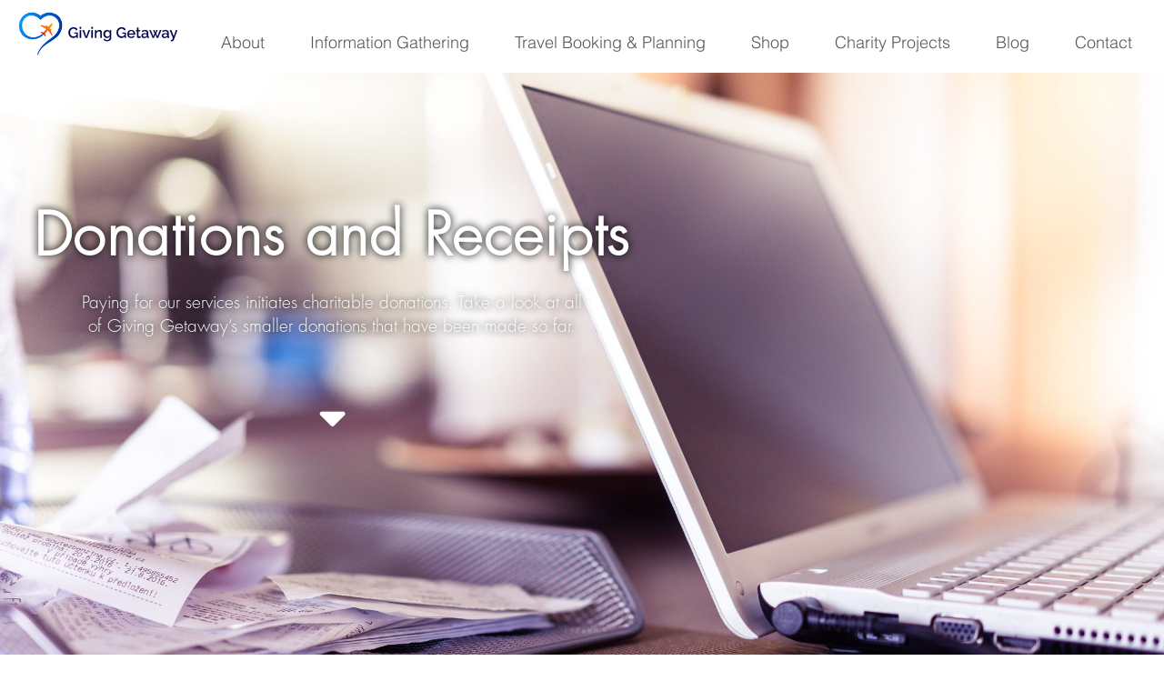

--- FILE ---
content_type: text/html; charset=UTF-8
request_url: https://givinggetaway.com/giving-getaways-donations-and-receipts/
body_size: 70451
content:
<!DOCTYPE html>
<html lang="en-US">
<head><meta charset="UTF-8"><script>if(navigator.userAgent.match(/MSIE|Internet Explorer/i)||navigator.userAgent.match(/Trident\/7\..*?rv:11/i)){var href=document.location.href;if(!href.match(/[?&]nowprocket/)){if(href.indexOf("?")==-1){if(href.indexOf("#")==-1){document.location.href=href+"?nowprocket=1"}else{document.location.href=href.replace("#","?nowprocket=1#")}}else{if(href.indexOf("#")==-1){document.location.href=href+"&nowprocket=1"}else{document.location.href=href.replace("#","&nowprocket=1#")}}}}</script><script>(()=>{class RocketLazyLoadScripts{constructor(){this.v="2.0.4",this.userEvents=["keydown","keyup","mousedown","mouseup","mousemove","mouseover","mouseout","touchmove","touchstart","touchend","touchcancel","wheel","click","dblclick","input"],this.attributeEvents=["onblur","onclick","oncontextmenu","ondblclick","onfocus","onmousedown","onmouseenter","onmouseleave","onmousemove","onmouseout","onmouseover","onmouseup","onmousewheel","onscroll","onsubmit"]}async t(){this.i(),this.o(),/iP(ad|hone)/.test(navigator.userAgent)&&this.h(),this.u(),this.l(this),this.m(),this.k(this),this.p(this),this._(),await Promise.all([this.R(),this.L()]),this.lastBreath=Date.now(),this.S(this),this.P(),this.D(),this.O(),this.M(),await this.C(this.delayedScripts.normal),await this.C(this.delayedScripts.defer),await this.C(this.delayedScripts.async),await this.T(),await this.F(),await this.j(),await this.A(),window.dispatchEvent(new Event("rocket-allScriptsLoaded")),this.everythingLoaded=!0,this.lastTouchEnd&&await new Promise(t=>setTimeout(t,500-Date.now()+this.lastTouchEnd)),this.I(),this.H(),this.U(),this.W()}i(){this.CSPIssue=sessionStorage.getItem("rocketCSPIssue"),document.addEventListener("securitypolicyviolation",t=>{this.CSPIssue||"script-src-elem"!==t.violatedDirective||"data"!==t.blockedURI||(this.CSPIssue=!0,sessionStorage.setItem("rocketCSPIssue",!0))},{isRocket:!0})}o(){window.addEventListener("pageshow",t=>{this.persisted=t.persisted,this.realWindowLoadedFired=!0},{isRocket:!0}),window.addEventListener("pagehide",()=>{this.onFirstUserAction=null},{isRocket:!0})}h(){let t;function e(e){t=e}window.addEventListener("touchstart",e,{isRocket:!0}),window.addEventListener("touchend",function i(o){o.changedTouches[0]&&t.changedTouches[0]&&Math.abs(o.changedTouches[0].pageX-t.changedTouches[0].pageX)<10&&Math.abs(o.changedTouches[0].pageY-t.changedTouches[0].pageY)<10&&o.timeStamp-t.timeStamp<200&&(window.removeEventListener("touchstart",e,{isRocket:!0}),window.removeEventListener("touchend",i,{isRocket:!0}),"INPUT"===o.target.tagName&&"text"===o.target.type||(o.target.dispatchEvent(new TouchEvent("touchend",{target:o.target,bubbles:!0})),o.target.dispatchEvent(new MouseEvent("mouseover",{target:o.target,bubbles:!0})),o.target.dispatchEvent(new PointerEvent("click",{target:o.target,bubbles:!0,cancelable:!0,detail:1,clientX:o.changedTouches[0].clientX,clientY:o.changedTouches[0].clientY})),event.preventDefault()))},{isRocket:!0})}q(t){this.userActionTriggered||("mousemove"!==t.type||this.firstMousemoveIgnored?"keyup"===t.type||"mouseover"===t.type||"mouseout"===t.type||(this.userActionTriggered=!0,this.onFirstUserAction&&this.onFirstUserAction()):this.firstMousemoveIgnored=!0),"click"===t.type&&t.preventDefault(),t.stopPropagation(),t.stopImmediatePropagation(),"touchstart"===this.lastEvent&&"touchend"===t.type&&(this.lastTouchEnd=Date.now()),"click"===t.type&&(this.lastTouchEnd=0),this.lastEvent=t.type,t.composedPath&&t.composedPath()[0].getRootNode()instanceof ShadowRoot&&(t.rocketTarget=t.composedPath()[0]),this.savedUserEvents.push(t)}u(){this.savedUserEvents=[],this.userEventHandler=this.q.bind(this),this.userEvents.forEach(t=>window.addEventListener(t,this.userEventHandler,{passive:!1,isRocket:!0})),document.addEventListener("visibilitychange",this.userEventHandler,{isRocket:!0})}U(){this.userEvents.forEach(t=>window.removeEventListener(t,this.userEventHandler,{passive:!1,isRocket:!0})),document.removeEventListener("visibilitychange",this.userEventHandler,{isRocket:!0}),this.savedUserEvents.forEach(t=>{(t.rocketTarget||t.target).dispatchEvent(new window[t.constructor.name](t.type,t))})}m(){const t="return false",e=Array.from(this.attributeEvents,t=>"data-rocket-"+t),i="["+this.attributeEvents.join("],[")+"]",o="[data-rocket-"+this.attributeEvents.join("],[data-rocket-")+"]",s=(e,i,o)=>{o&&o!==t&&(e.setAttribute("data-rocket-"+i,o),e["rocket"+i]=new Function("event",o),e.setAttribute(i,t))};new MutationObserver(t=>{for(const n of t)"attributes"===n.type&&(n.attributeName.startsWith("data-rocket-")||this.everythingLoaded?n.attributeName.startsWith("data-rocket-")&&this.everythingLoaded&&this.N(n.target,n.attributeName.substring(12)):s(n.target,n.attributeName,n.target.getAttribute(n.attributeName))),"childList"===n.type&&n.addedNodes.forEach(t=>{if(t.nodeType===Node.ELEMENT_NODE)if(this.everythingLoaded)for(const i of[t,...t.querySelectorAll(o)])for(const t of i.getAttributeNames())e.includes(t)&&this.N(i,t.substring(12));else for(const e of[t,...t.querySelectorAll(i)])for(const t of e.getAttributeNames())this.attributeEvents.includes(t)&&s(e,t,e.getAttribute(t))})}).observe(document,{subtree:!0,childList:!0,attributeFilter:[...this.attributeEvents,...e]})}I(){this.attributeEvents.forEach(t=>{document.querySelectorAll("[data-rocket-"+t+"]").forEach(e=>{this.N(e,t)})})}N(t,e){const i=t.getAttribute("data-rocket-"+e);i&&(t.setAttribute(e,i),t.removeAttribute("data-rocket-"+e))}k(t){Object.defineProperty(HTMLElement.prototype,"onclick",{get(){return this.rocketonclick||null},set(e){this.rocketonclick=e,this.setAttribute(t.everythingLoaded?"onclick":"data-rocket-onclick","this.rocketonclick(event)")}})}S(t){function e(e,i){let o=e[i];e[i]=null,Object.defineProperty(e,i,{get:()=>o,set(s){t.everythingLoaded?o=s:e["rocket"+i]=o=s}})}e(document,"onreadystatechange"),e(window,"onload"),e(window,"onpageshow");try{Object.defineProperty(document,"readyState",{get:()=>t.rocketReadyState,set(e){t.rocketReadyState=e},configurable:!0}),document.readyState="loading"}catch(t){console.log("WPRocket DJE readyState conflict, bypassing")}}l(t){this.originalAddEventListener=EventTarget.prototype.addEventListener,this.originalRemoveEventListener=EventTarget.prototype.removeEventListener,this.savedEventListeners=[],EventTarget.prototype.addEventListener=function(e,i,o){o&&o.isRocket||!t.B(e,this)&&!t.userEvents.includes(e)||t.B(e,this)&&!t.userActionTriggered||e.startsWith("rocket-")||t.everythingLoaded?t.originalAddEventListener.call(this,e,i,o):(t.savedEventListeners.push({target:this,remove:!1,type:e,func:i,options:o}),"mouseenter"!==e&&"mouseleave"!==e||t.originalAddEventListener.call(this,e,t.savedUserEvents.push,o))},EventTarget.prototype.removeEventListener=function(e,i,o){o&&o.isRocket||!t.B(e,this)&&!t.userEvents.includes(e)||t.B(e,this)&&!t.userActionTriggered||e.startsWith("rocket-")||t.everythingLoaded?t.originalRemoveEventListener.call(this,e,i,o):t.savedEventListeners.push({target:this,remove:!0,type:e,func:i,options:o})}}J(t,e){this.savedEventListeners=this.savedEventListeners.filter(i=>{let o=i.type,s=i.target||window;return e!==o||t!==s||(this.B(o,s)&&(i.type="rocket-"+o),this.$(i),!1)})}H(){EventTarget.prototype.addEventListener=this.originalAddEventListener,EventTarget.prototype.removeEventListener=this.originalRemoveEventListener,this.savedEventListeners.forEach(t=>this.$(t))}$(t){t.remove?this.originalRemoveEventListener.call(t.target,t.type,t.func,t.options):this.originalAddEventListener.call(t.target,t.type,t.func,t.options)}p(t){let e;function i(e){return t.everythingLoaded?e:e.split(" ").map(t=>"load"===t||t.startsWith("load.")?"rocket-jquery-load":t).join(" ")}function o(o){function s(e){const s=o.fn[e];o.fn[e]=o.fn.init.prototype[e]=function(){return this[0]===window&&t.userActionTriggered&&("string"==typeof arguments[0]||arguments[0]instanceof String?arguments[0]=i(arguments[0]):"object"==typeof arguments[0]&&Object.keys(arguments[0]).forEach(t=>{const e=arguments[0][t];delete arguments[0][t],arguments[0][i(t)]=e})),s.apply(this,arguments),this}}if(o&&o.fn&&!t.allJQueries.includes(o)){const e={DOMContentLoaded:[],"rocket-DOMContentLoaded":[]};for(const t in e)document.addEventListener(t,()=>{e[t].forEach(t=>t())},{isRocket:!0});o.fn.ready=o.fn.init.prototype.ready=function(i){function s(){parseInt(o.fn.jquery)>2?setTimeout(()=>i.bind(document)(o)):i.bind(document)(o)}return"function"==typeof i&&(t.realDomReadyFired?!t.userActionTriggered||t.fauxDomReadyFired?s():e["rocket-DOMContentLoaded"].push(s):e.DOMContentLoaded.push(s)),o([])},s("on"),s("one"),s("off"),t.allJQueries.push(o)}e=o}t.allJQueries=[],o(window.jQuery),Object.defineProperty(window,"jQuery",{get:()=>e,set(t){o(t)}})}P(){const t=new Map;document.write=document.writeln=function(e){const i=document.currentScript,o=document.createRange(),s=i.parentElement;let n=t.get(i);void 0===n&&(n=i.nextSibling,t.set(i,n));const c=document.createDocumentFragment();o.setStart(c,0),c.appendChild(o.createContextualFragment(e)),s.insertBefore(c,n)}}async R(){return new Promise(t=>{this.userActionTriggered?t():this.onFirstUserAction=t})}async L(){return new Promise(t=>{document.addEventListener("DOMContentLoaded",()=>{this.realDomReadyFired=!0,t()},{isRocket:!0})})}async j(){return this.realWindowLoadedFired?Promise.resolve():new Promise(t=>{window.addEventListener("load",t,{isRocket:!0})})}M(){this.pendingScripts=[];this.scriptsMutationObserver=new MutationObserver(t=>{for(const e of t)e.addedNodes.forEach(t=>{"SCRIPT"!==t.tagName||t.noModule||t.isWPRocket||this.pendingScripts.push({script:t,promise:new Promise(e=>{const i=()=>{const i=this.pendingScripts.findIndex(e=>e.script===t);i>=0&&this.pendingScripts.splice(i,1),e()};t.addEventListener("load",i,{isRocket:!0}),t.addEventListener("error",i,{isRocket:!0}),setTimeout(i,1e3)})})})}),this.scriptsMutationObserver.observe(document,{childList:!0,subtree:!0})}async F(){await this.X(),this.pendingScripts.length?(await this.pendingScripts[0].promise,await this.F()):this.scriptsMutationObserver.disconnect()}D(){this.delayedScripts={normal:[],async:[],defer:[]},document.querySelectorAll("script[type$=rocketlazyloadscript]").forEach(t=>{t.hasAttribute("data-rocket-src")?t.hasAttribute("async")&&!1!==t.async?this.delayedScripts.async.push(t):t.hasAttribute("defer")&&!1!==t.defer||"module"===t.getAttribute("data-rocket-type")?this.delayedScripts.defer.push(t):this.delayedScripts.normal.push(t):this.delayedScripts.normal.push(t)})}async _(){await this.L();let t=[];document.querySelectorAll("script[type$=rocketlazyloadscript][data-rocket-src]").forEach(e=>{let i=e.getAttribute("data-rocket-src");if(i&&!i.startsWith("data:")){i.startsWith("//")&&(i=location.protocol+i);try{const o=new URL(i).origin;o!==location.origin&&t.push({src:o,crossOrigin:e.crossOrigin||"module"===e.getAttribute("data-rocket-type")})}catch(t){}}}),t=[...new Map(t.map(t=>[JSON.stringify(t),t])).values()],this.Y(t,"preconnect")}async G(t){if(await this.K(),!0!==t.noModule||!("noModule"in HTMLScriptElement.prototype))return new Promise(e=>{let i;function o(){(i||t).setAttribute("data-rocket-status","executed"),e()}try{if(navigator.userAgent.includes("Firefox/")||""===navigator.vendor||this.CSPIssue)i=document.createElement("script"),[...t.attributes].forEach(t=>{let e=t.nodeName;"type"!==e&&("data-rocket-type"===e&&(e="type"),"data-rocket-src"===e&&(e="src"),i.setAttribute(e,t.nodeValue))}),t.text&&(i.text=t.text),t.nonce&&(i.nonce=t.nonce),i.hasAttribute("src")?(i.addEventListener("load",o,{isRocket:!0}),i.addEventListener("error",()=>{i.setAttribute("data-rocket-status","failed-network"),e()},{isRocket:!0}),setTimeout(()=>{i.isConnected||e()},1)):(i.text=t.text,o()),i.isWPRocket=!0,t.parentNode.replaceChild(i,t);else{const i=t.getAttribute("data-rocket-type"),s=t.getAttribute("data-rocket-src");i?(t.type=i,t.removeAttribute("data-rocket-type")):t.removeAttribute("type"),t.addEventListener("load",o,{isRocket:!0}),t.addEventListener("error",i=>{this.CSPIssue&&i.target.src.startsWith("data:")?(console.log("WPRocket: CSP fallback activated"),t.removeAttribute("src"),this.G(t).then(e)):(t.setAttribute("data-rocket-status","failed-network"),e())},{isRocket:!0}),s?(t.fetchPriority="high",t.removeAttribute("data-rocket-src"),t.src=s):t.src="data:text/javascript;base64,"+window.btoa(unescape(encodeURIComponent(t.text)))}}catch(i){t.setAttribute("data-rocket-status","failed-transform"),e()}});t.setAttribute("data-rocket-status","skipped")}async C(t){const e=t.shift();return e?(e.isConnected&&await this.G(e),this.C(t)):Promise.resolve()}O(){this.Y([...this.delayedScripts.normal,...this.delayedScripts.defer,...this.delayedScripts.async],"preload")}Y(t,e){this.trash=this.trash||[];let i=!0;var o=document.createDocumentFragment();t.forEach(t=>{const s=t.getAttribute&&t.getAttribute("data-rocket-src")||t.src;if(s&&!s.startsWith("data:")){const n=document.createElement("link");n.href=s,n.rel=e,"preconnect"!==e&&(n.as="script",n.fetchPriority=i?"high":"low"),t.getAttribute&&"module"===t.getAttribute("data-rocket-type")&&(n.crossOrigin=!0),t.crossOrigin&&(n.crossOrigin=t.crossOrigin),t.integrity&&(n.integrity=t.integrity),t.nonce&&(n.nonce=t.nonce),o.appendChild(n),this.trash.push(n),i=!1}}),document.head.appendChild(o)}W(){this.trash.forEach(t=>t.remove())}async T(){try{document.readyState="interactive"}catch(t){}this.fauxDomReadyFired=!0;try{await this.K(),this.J(document,"readystatechange"),document.dispatchEvent(new Event("rocket-readystatechange")),await this.K(),document.rocketonreadystatechange&&document.rocketonreadystatechange(),await this.K(),this.J(document,"DOMContentLoaded"),document.dispatchEvent(new Event("rocket-DOMContentLoaded")),await this.K(),this.J(window,"DOMContentLoaded"),window.dispatchEvent(new Event("rocket-DOMContentLoaded"))}catch(t){console.error(t)}}async A(){try{document.readyState="complete"}catch(t){}try{await this.K(),this.J(document,"readystatechange"),document.dispatchEvent(new Event("rocket-readystatechange")),await this.K(),document.rocketonreadystatechange&&document.rocketonreadystatechange(),await this.K(),this.J(window,"load"),window.dispatchEvent(new Event("rocket-load")),await this.K(),window.rocketonload&&window.rocketonload(),await this.K(),this.allJQueries.forEach(t=>t(window).trigger("rocket-jquery-load")),await this.K(),this.J(window,"pageshow");const t=new Event("rocket-pageshow");t.persisted=this.persisted,window.dispatchEvent(t),await this.K(),window.rocketonpageshow&&window.rocketonpageshow({persisted:this.persisted})}catch(t){console.error(t)}}async K(){Date.now()-this.lastBreath>45&&(await this.X(),this.lastBreath=Date.now())}async X(){return document.hidden?new Promise(t=>setTimeout(t)):new Promise(t=>requestAnimationFrame(t))}B(t,e){return e===document&&"readystatechange"===t||(e===document&&"DOMContentLoaded"===t||(e===window&&"DOMContentLoaded"===t||(e===window&&"load"===t||e===window&&"pageshow"===t)))}static run(){(new RocketLazyLoadScripts).t()}}RocketLazyLoadScripts.run()})();</script>

<meta name="viewport" content="width=device-width, initial-scale=1">
	<link rel="profile" href="https://gmpg.org/xfn/11"> 
	<meta name='robots' content='index, follow, max-image-preview:large, max-snippet:-1, max-video-preview:-1' />

	<title>Giving Getaway&#039;s Donations and Receipts - Giving Getaway</title>
<link data-rocket-prefetch href="https://fonts.googleapis.com" rel="dns-prefetch">
<link data-rocket-preload as="style" href="https://fonts.googleapis.com/css?family=Abril%20FatFace%3A400%2C400i%2C700%2C700i%7CAlegreya%3A400%2C400i%2C700%2C700i%7CAlegreya%20Sans%3A400%2C400i%2C700%2C700i%7CAmatic%20SC%3A400%2C400i%2C700%2C700i%7CAnonymous%20Pro%3A400%2C400i%2C700%2C700i%7CArchitects%20Daughter%3A400%2C400i%2C700%2C700i%7CArchivo%3A400%2C400i%2C700%2C700i%7CArchivo%20Narrow%3A400%2C400i%2C700%2C700i%7CAsap%3A400%2C400i%2C700%2C700i%7CBarlow%3A400%2C400i%2C700%2C700i%7CBioRhyme%3A400%2C400i%2C700%2C700i%7CBonbon%3A400%2C400i%2C700%2C700i%7CCabin%3A400%2C400i%2C700%2C700i%7CCairo%3A400%2C400i%2C700%2C700i%7CCardo%3A400%2C400i%2C700%2C700i%7CChivo%3A400%2C400i%2C700%2C700i%7CConcert%20One%3A400%2C400i%2C700%2C700i%7CCormorant%3A400%2C400i%2C700%2C700i%7CCrimson%20Text%3A400%2C400i%2C700%2C700i%7CEczar%3A400%2C400i%2C700%2C700i%7CExo%202%3A400%2C400i%2C700%2C700i%7CFira%20Sans%3A400%2C400i%2C700%2C700i%7CFjalla%20One%3A400%2C400i%2C700%2C700i%7CFrank%20Ruhl%20Libre%3A400%2C400i%2C700%2C700i%7CGreat%20Vibes%3A400%2C400i%2C700%2C700i%7CHeebo%3A400%2C400i%2C700%2C700i%7CIBM%20Plex%3A400%2C400i%2C700%2C700i%7CInconsolata%3A400%2C400i%2C700%2C700i%7CIndie%20Flower%3A400%2C400i%2C700%2C700i%7CInknut%20Antiqua%3A400%2C400i%2C700%2C700i%7CInter%3A400%2C400i%2C700%2C700i%7CKarla%3A400%2C400i%2C700%2C700i%7CLibre%20Baskerville%3A400%2C400i%2C700%2C700i%7CLibre%20Franklin%3A400%2C400i%2C700%2C700i%7CMontserrat%3A400%2C400i%2C700%2C700i%7CNeuton%3A400%2C400i%2C700%2C700i%7CNotable%3A400%2C400i%2C700%2C700i%7CNothing%20You%20Could%20Do%3A400%2C400i%2C700%2C700i%7CNoto%20Sans%3A400%2C400i%2C700%2C700i%7CNunito%3A400%2C400i%2C700%2C700i%7COld%20Standard%20TT%3A400%2C400i%2C700%2C700i%7COxygen%3A400%2C400i%2C700%2C700i%7CPacifico%3A400%2C400i%2C700%2C700i%7CPoppins%3A400%2C400i%2C700%2C700i%7CProza%20Libre%3A400%2C400i%2C700%2C700i%7CPT%20Sans%3A400%2C400i%2C700%2C700i%7CPT%20Serif%3A400%2C400i%2C700%2C700i%7CRakkas%3A400%2C400i%2C700%2C700i%7CReenie%20Beanie%3A400%2C400i%2C700%2C700i%7CRoboto%20Slab%3A400%2C400i%2C700%2C700i%7CRopa%20Sans%3A400%2C400i%2C700%2C700i%7CRubik%3A400%2C400i%2C700%2C700i%7CShadows%20Into%20Light%3A400%2C400i%2C700%2C700i%7CSpace%20Mono%3A400%2C400i%2C700%2C700i%7CSpectral%3A400%2C400i%2C700%2C700i%7CSue%20Ellen%20Francisco%3A400%2C400i%2C700%2C700i%7CTitillium%20Web%3A400%2C400i%2C700%2C700i%7CUbuntu%3A400%2C400i%2C700%2C700i%7CVarela%3A400%2C400i%2C700%2C700i%7CVollkorn%3A400%2C400i%2C700%2C700i%7CWork%20Sans%3A400%2C400i%2C700%2C700i%7CYatra%20One%3A400%2C400i%2C700%2C700i&#038;display=swap" rel="preload">
<link href="https://fonts.googleapis.com/css?family=Abril%20FatFace%3A400%2C400i%2C700%2C700i%7CAlegreya%3A400%2C400i%2C700%2C700i%7CAlegreya%20Sans%3A400%2C400i%2C700%2C700i%7CAmatic%20SC%3A400%2C400i%2C700%2C700i%7CAnonymous%20Pro%3A400%2C400i%2C700%2C700i%7CArchitects%20Daughter%3A400%2C400i%2C700%2C700i%7CArchivo%3A400%2C400i%2C700%2C700i%7CArchivo%20Narrow%3A400%2C400i%2C700%2C700i%7CAsap%3A400%2C400i%2C700%2C700i%7CBarlow%3A400%2C400i%2C700%2C700i%7CBioRhyme%3A400%2C400i%2C700%2C700i%7CBonbon%3A400%2C400i%2C700%2C700i%7CCabin%3A400%2C400i%2C700%2C700i%7CCairo%3A400%2C400i%2C700%2C700i%7CCardo%3A400%2C400i%2C700%2C700i%7CChivo%3A400%2C400i%2C700%2C700i%7CConcert%20One%3A400%2C400i%2C700%2C700i%7CCormorant%3A400%2C400i%2C700%2C700i%7CCrimson%20Text%3A400%2C400i%2C700%2C700i%7CEczar%3A400%2C400i%2C700%2C700i%7CExo%202%3A400%2C400i%2C700%2C700i%7CFira%20Sans%3A400%2C400i%2C700%2C700i%7CFjalla%20One%3A400%2C400i%2C700%2C700i%7CFrank%20Ruhl%20Libre%3A400%2C400i%2C700%2C700i%7CGreat%20Vibes%3A400%2C400i%2C700%2C700i%7CHeebo%3A400%2C400i%2C700%2C700i%7CIBM%20Plex%3A400%2C400i%2C700%2C700i%7CInconsolata%3A400%2C400i%2C700%2C700i%7CIndie%20Flower%3A400%2C400i%2C700%2C700i%7CInknut%20Antiqua%3A400%2C400i%2C700%2C700i%7CInter%3A400%2C400i%2C700%2C700i%7CKarla%3A400%2C400i%2C700%2C700i%7CLibre%20Baskerville%3A400%2C400i%2C700%2C700i%7CLibre%20Franklin%3A400%2C400i%2C700%2C700i%7CMontserrat%3A400%2C400i%2C700%2C700i%7CNeuton%3A400%2C400i%2C700%2C700i%7CNotable%3A400%2C400i%2C700%2C700i%7CNothing%20You%20Could%20Do%3A400%2C400i%2C700%2C700i%7CNoto%20Sans%3A400%2C400i%2C700%2C700i%7CNunito%3A400%2C400i%2C700%2C700i%7COld%20Standard%20TT%3A400%2C400i%2C700%2C700i%7COxygen%3A400%2C400i%2C700%2C700i%7CPacifico%3A400%2C400i%2C700%2C700i%7CPoppins%3A400%2C400i%2C700%2C700i%7CProza%20Libre%3A400%2C400i%2C700%2C700i%7CPT%20Sans%3A400%2C400i%2C700%2C700i%7CPT%20Serif%3A400%2C400i%2C700%2C700i%7CRakkas%3A400%2C400i%2C700%2C700i%7CReenie%20Beanie%3A400%2C400i%2C700%2C700i%7CRoboto%20Slab%3A400%2C400i%2C700%2C700i%7CRopa%20Sans%3A400%2C400i%2C700%2C700i%7CRubik%3A400%2C400i%2C700%2C700i%7CShadows%20Into%20Light%3A400%2C400i%2C700%2C700i%7CSpace%20Mono%3A400%2C400i%2C700%2C700i%7CSpectral%3A400%2C400i%2C700%2C700i%7CSue%20Ellen%20Francisco%3A400%2C400i%2C700%2C700i%7CTitillium%20Web%3A400%2C400i%2C700%2C700i%7CUbuntu%3A400%2C400i%2C700%2C700i%7CVarela%3A400%2C400i%2C700%2C700i%7CVollkorn%3A400%2C400i%2C700%2C700i%7CWork%20Sans%3A400%2C400i%2C700%2C700i%7CYatra%20One%3A400%2C400i%2C700%2C700i&#038;display=swap" media="print" onload="this.media=&#039;all&#039;" rel="stylesheet">
<noscript data-wpr-hosted-gf-parameters=""><link rel="stylesheet" href="https://fonts.googleapis.com/css?family=Abril%20FatFace%3A400%2C400i%2C700%2C700i%7CAlegreya%3A400%2C400i%2C700%2C700i%7CAlegreya%20Sans%3A400%2C400i%2C700%2C700i%7CAmatic%20SC%3A400%2C400i%2C700%2C700i%7CAnonymous%20Pro%3A400%2C400i%2C700%2C700i%7CArchitects%20Daughter%3A400%2C400i%2C700%2C700i%7CArchivo%3A400%2C400i%2C700%2C700i%7CArchivo%20Narrow%3A400%2C400i%2C700%2C700i%7CAsap%3A400%2C400i%2C700%2C700i%7CBarlow%3A400%2C400i%2C700%2C700i%7CBioRhyme%3A400%2C400i%2C700%2C700i%7CBonbon%3A400%2C400i%2C700%2C700i%7CCabin%3A400%2C400i%2C700%2C700i%7CCairo%3A400%2C400i%2C700%2C700i%7CCardo%3A400%2C400i%2C700%2C700i%7CChivo%3A400%2C400i%2C700%2C700i%7CConcert%20One%3A400%2C400i%2C700%2C700i%7CCormorant%3A400%2C400i%2C700%2C700i%7CCrimson%20Text%3A400%2C400i%2C700%2C700i%7CEczar%3A400%2C400i%2C700%2C700i%7CExo%202%3A400%2C400i%2C700%2C700i%7CFira%20Sans%3A400%2C400i%2C700%2C700i%7CFjalla%20One%3A400%2C400i%2C700%2C700i%7CFrank%20Ruhl%20Libre%3A400%2C400i%2C700%2C700i%7CGreat%20Vibes%3A400%2C400i%2C700%2C700i%7CHeebo%3A400%2C400i%2C700%2C700i%7CIBM%20Plex%3A400%2C400i%2C700%2C700i%7CInconsolata%3A400%2C400i%2C700%2C700i%7CIndie%20Flower%3A400%2C400i%2C700%2C700i%7CInknut%20Antiqua%3A400%2C400i%2C700%2C700i%7CInter%3A400%2C400i%2C700%2C700i%7CKarla%3A400%2C400i%2C700%2C700i%7CLibre%20Baskerville%3A400%2C400i%2C700%2C700i%7CLibre%20Franklin%3A400%2C400i%2C700%2C700i%7CMontserrat%3A400%2C400i%2C700%2C700i%7CNeuton%3A400%2C400i%2C700%2C700i%7CNotable%3A400%2C400i%2C700%2C700i%7CNothing%20You%20Could%20Do%3A400%2C400i%2C700%2C700i%7CNoto%20Sans%3A400%2C400i%2C700%2C700i%7CNunito%3A400%2C400i%2C700%2C700i%7COld%20Standard%20TT%3A400%2C400i%2C700%2C700i%7COxygen%3A400%2C400i%2C700%2C700i%7CPacifico%3A400%2C400i%2C700%2C700i%7CPoppins%3A400%2C400i%2C700%2C700i%7CProza%20Libre%3A400%2C400i%2C700%2C700i%7CPT%20Sans%3A400%2C400i%2C700%2C700i%7CPT%20Serif%3A400%2C400i%2C700%2C700i%7CRakkas%3A400%2C400i%2C700%2C700i%7CReenie%20Beanie%3A400%2C400i%2C700%2C700i%7CRoboto%20Slab%3A400%2C400i%2C700%2C700i%7CRopa%20Sans%3A400%2C400i%2C700%2C700i%7CRubik%3A400%2C400i%2C700%2C700i%7CShadows%20Into%20Light%3A400%2C400i%2C700%2C700i%7CSpace%20Mono%3A400%2C400i%2C700%2C700i%7CSpectral%3A400%2C400i%2C700%2C700i%7CSue%20Ellen%20Francisco%3A400%2C400i%2C700%2C700i%7CTitillium%20Web%3A400%2C400i%2C700%2C700i%7CUbuntu%3A400%2C400i%2C700%2C700i%7CVarela%3A400%2C400i%2C700%2C700i%7CVollkorn%3A400%2C400i%2C700%2C700i%7CWork%20Sans%3A400%2C400i%2C700%2C700i%7CYatra%20One%3A400%2C400i%2C700%2C700i&#038;display=swap"></noscript>
<style id="rocket-critical-css">body,h1,h2,html,iframe,li,p,ul{border:0;font-size:100%;font-style:inherit;font-weight:inherit;margin:0;outline:0;padding:0;vertical-align:baseline}html{-webkit-text-size-adjust:100%;-ms-text-size-adjust:100%}body{margin:0}main,nav{display:block}a{background-color:transparent}a,a:visited{text-decoration:none}img{border:0}svg:not(:root){overflow:hidden}button,input{color:inherit;font:inherit;margin:0}button{overflow:visible}button{text-transform:none}button{-webkit-appearance:button}button::-moz-focus-inner,input::-moz-focus-inner{border:0;padding:0}input{line-height:normal}input[type=checkbox]{box-sizing:border-box;padding:0}.ast-container{max-width:100%}.ast-container{margin-left:auto;margin-right:auto;padding-left:20px;padding-right:20px}h1,h2{clear:both}h1{color:#808285;font-size:2em;line-height:1.2}.entry-content h2,h2{color:#808285;font-size:1.7em;line-height:1.3}html{box-sizing:border-box}*,:after,:before{box-sizing:inherit}body{color:#808285;background:#fff;font-style:normal}ul{margin:0 0 1.5em 3em}ul{list-style:disc}li>ul{margin-bottom:0;margin-left:1.5em}i{font-style:italic}img{height:auto;max-width:100%}.button,button,input{color:#808285;font-weight:400;font-size:100%;margin:0;vertical-align:baseline}button,input{line-height:normal}.button,button{border:1px solid;border-color:var(--ast-border-color);border-radius:2px;background:#e6e6e6;padding:.6em 1em .4em;color:#fff}input[type=password],input[type=text]{color:#666;border:1px solid var(--ast-border-color);border-radius:2px;-webkit-appearance:none}a{color:#4169e1}.screen-reader-text{border:0;clip:rect(1px,1px,1px,1px);height:1px;margin:-1px;overflow:hidden;padding:0;position:absolute;width:1px;word-wrap:normal!important}iframe{max-width:100%}body{-webkit-font-smoothing:antialiased;-moz-osx-font-smoothing:grayscale}body:not(.logged-in){position:relative}#page{position:relative}a{text-decoration:none}img{vertical-align:middle}.entry-content h2{margin-bottom:20px}p{margin-bottom:1.75em}.button{border-radius:0;padding:18px 30px;border:0;box-shadow:none;text-shadow:none}input{line-height:1}body,button{line-height:1.85714285714286}.ast-single-post .entry-title{line-height:1.2}.entry-title{font-weight:400}body{background-color:#fff}#page{display:block}#primary{width:100%}#primary{margin:4em 0}.entry-content>:last-child{margin-bottom:0}body{overflow-x:hidden}input[type=password],input[type=text]{color:#666;padding:.75em;height:auto;border-width:1px;border-style:solid;border-color:var(--ast-border-color);border-radius:2px;background:#fafafa;box-shadow:none;box-sizing:border-box}.page .entry-header{margin-bottom:1.5em}.entry-header{margin-bottom:1em;word-wrap:break-word}.entry-content{word-wrap:break-word}.entry-content p{margin-bottom:1.6em}.entry-title{margin-bottom:.2em}ul{box-sizing:border-box}:root{--wp--preset--font-size--normal:16px;--wp--preset--font-size--huge:42px}.screen-reader-text{border:0;clip:rect(1px,1px,1px,1px);clip-path:inset(50%);height:1px;margin:-1px;overflow:hidden;padding:0;position:absolute;width:1px;word-wrap:normal!important}.screen-reader-text{clip:rect(1px,1px,1px,1px);word-wrap:normal!important;border:0;-webkit-clip-path:inset(50%);clip-path:inset(50%);height:1px;margin:-1px;overflow:hidden;overflow-wrap:normal!important;padding:0;position:absolute!important;width:1px}body{margin:0;padding:0}.clear{clear:both}.woocommerce-page img{height:auto;max-width:100%}.woocommerce form .form-row,.woocommerce-page form .form-row{zoom:1}.woocommerce form .form-row::after,.woocommerce form .form-row::before,.woocommerce-page form .form-row::after,.woocommerce-page form .form-row::before{content:' ';display:table}.woocommerce form .form-row::after,.woocommerce-page form .form-row::after{clear:both}.woocommerce form .form-row label,.woocommerce-page form .form-row label{display:block}.woocommerce form .form-row .input-text,.woocommerce-page form .form-row .input-text{box-sizing:border-box;width:100%}.woocommerce form .form-row-wide,.woocommerce-page form .form-row-wide{clear:both}.screen-reader-text{border:0;clip:rect(1px,1px,1px,1px);clip-path:inset(50%);height:1px;margin:-1px;overflow:hidden;padding:0;position:absolute;width:1px;word-wrap:normal!important}.clear{clear:both}.woocommerce h2{margin-bottom:.7em}.woocommerce button.button{font-size:100%;margin:0;line-height:1;position:relative;text-decoration:none;overflow:visible;padding:.5em .75em;font-weight:700;border-radius:3px;left:auto;color:#515151;background-color:#ebe9eb;border:0;display:inline-block;background-image:none;box-shadow:none;text-shadow:none}.woocommerce form .form-row{padding:3px;margin:0 0 6px}.woocommerce form .form-row label{line-height:2;font-weight:700;font-size:13.5px;font-size:.9rem}.woocommerce form .form-row .required{color:red;font-weight:700;border:0}.woocommerce form .form-row input.input-text{box-sizing:border-box;width:100%;margin:0;outline:0;line-height:1}.woocommerce form .form-row ::-webkit-input-placeholder{line-height:normal}.woocommerce form .form-row :-moz-placeholder{line-height:normal}.woocommerce form .form-row :-ms-input-placeholder{line-height:normal}.woocommerce input[type=password],.woocommerce input[type=text],.woocommerce-page input[type=password],.woocommerce-page input[type=text]{border-color:var(--ast-border-color);background-color:#fff;box-shadow:none;border-radius:0}.woocommerce-account .woocommerce{zoom:1}.woocommerce-account .woocommerce::after,.woocommerce-account .woocommerce::before{content:' ';display:table}.woocommerce-account .woocommerce::after{clear:both}.woocommerce h2,.woocommerce-account h2{font-size:1.625rem}.woocommerce form .form-row .required{text-decoration:none}@font-face{font-display:swap;font-family:eicons;src:url(https://givinggetaway.com/wp-content/plugins/elementor/assets/lib/eicons/fonts/eicons.eot?5.16.0);src:url(https://givinggetaway.com/wp-content/plugins/elementor/assets/lib/eicons/fonts/eicons.eot?5.16.0#iefix) format("embedded-opentype"),url(https://givinggetaway.com/wp-content/plugins/elementor/assets/lib/eicons/fonts/eicons.woff2?5.16.0) format("woff2"),url(https://givinggetaway.com/wp-content/plugins/elementor/assets/lib/eicons/fonts/eicons.woff?5.16.0) format("woff"),url(https://givinggetaway.com/wp-content/plugins/elementor/assets/lib/eicons/fonts/eicons.ttf?5.16.0) format("truetype"),url(https://givinggetaway.com/wp-content/plugins/elementor/assets/lib/eicons/fonts/eicons.svg?5.16.0#eicon) format("svg");font-weight:400;font-style:normal}[class*=" eicon-"]{display:inline-block;font-family:eicons;font-size:inherit;font-weight:400;font-style:normal;font-variant:normal;line-height:1;text-rendering:auto;-webkit-font-smoothing:antialiased;-moz-osx-font-smoothing:grayscale}.eicon-menu-bar:before{content:'\e816'}.eicon-close:before{content:'\e87f'}.elementor-screen-only,.screen-reader-text{position:absolute;top:-10000em;width:1px;height:1px;margin:-1px;padding:0;overflow:hidden;clip:rect(0,0,0,0);border:0}.elementor{-webkit-hyphens:manual;-ms-hyphens:manual;hyphens:manual}.elementor *,.elementor :after,.elementor :before{-webkit-box-sizing:border-box;box-sizing:border-box}.elementor a{-webkit-box-shadow:none;box-shadow:none;text-decoration:none}.elementor img{height:auto;max-width:100%;border:none;border-radius:0;-webkit-box-shadow:none;box-shadow:none}.elementor-element{--flex-direction:initial;--flex-wrap:initial;--justify-content:initial;--align-items:initial;--align-content:initial;--gap:initial;--flex-basis:initial;--flex-grow:initial;--flex-shrink:initial;--order:initial;--align-self:initial;-ms-flex-preferred-size:var(--flex-basis);flex-basis:var(--flex-basis);-webkit-box-flex:var(--flex-grow);-ms-flex-positive:var(--flex-grow);flex-grow:var(--flex-grow);-ms-flex-negative:var(--flex-shrink);flex-shrink:var(--flex-shrink);-webkit-box-ordinal-group:var(--order);-ms-flex-order:var(--order);order:var(--order);-ms-flex-item-align:var(--align-self);align-self:var(--align-self)}:root{--page-title-display:block}h1.entry-title{display:var(--page-title-display)}.elementor-section{position:relative}.elementor-section .elementor-container{display:-webkit-box;display:-ms-flexbox;display:flex;margin-right:auto;margin-left:auto;position:relative}@media (max-width:1024px){.elementor-section .elementor-container{-ms-flex-wrap:wrap;flex-wrap:wrap}}.elementor-section.elementor-section-boxed>.elementor-container{max-width:1140px}.elementor-widget-wrap{position:relative;width:100%;-ms-flex-wrap:wrap;flex-wrap:wrap;-ms-flex-line-pack:start;align-content:flex-start}.elementor:not(.elementor-bc-flex-widget) .elementor-widget-wrap{display:-webkit-box;display:-ms-flexbox;display:flex}.elementor-widget-wrap>.elementor-element{width:100%}.elementor-widget{position:relative}.elementor-widget:not(:last-child){margin-bottom:20px}.elementor-column{min-height:1px}.elementor-column{position:relative;display:-webkit-box;display:-ms-flexbox;display:flex}.elementor-column-gap-default>.elementor-column>.elementor-element-populated{padding:10px}@media (min-width:768px){.elementor-column.elementor-col-33{width:33.333%}.elementor-column.elementor-col-50{width:50%}}@media (max-width:767px){.elementor-column{width:100%}}.elementor-grid{display:grid;grid-column-gap:var(--grid-column-gap);grid-row-gap:var(--grid-row-gap)}.elementor-grid .elementor-grid-item{min-width:0}.elementor-grid-5 .elementor-grid{grid-template-columns:repeat(5,1fr)}.elementor-icon{display:inline-block;line-height:1;color:#818a91;font-size:50px;text-align:center}.elementor-icon i{width:1em;height:1em;position:relative;display:block}.elementor-icon i:before{position:absolute;left:50%;-webkit-transform:translateX(-50%);-ms-transform:translateX(-50%);transform:translateX(-50%)}.elementor-shape-circle .elementor-icon{border-radius:50%}@media (max-width:767px){.elementor .elementor-hidden-mobile,.elementor .elementor-hidden-phone{display:none}}@media (min-width:768px) and (max-width:1024px){.elementor .elementor-hidden-tablet{display:none}}@media (min-width:1025px) and (max-width:99999px){.elementor .elementor-hidden-desktop{display:none}}.elementor-widget-image{text-align:center}.elementor-widget-image a{display:inline-block}.elementor-widget-image img{vertical-align:middle;display:inline-block}.elementor-widget-social-icons:not(.elementor-grid-0):not(.elementor-grid-tablet-0):not(.elementor-grid-mobile-0) .elementor-grid{display:inline-grid}.elementor-widget-social-icons .elementor-grid{grid-column-gap:var(--grid-column-gap,5px);grid-row-gap:var(--grid-row-gap,5px);grid-template-columns:var(--grid-template-columns);-webkit-box-pack:var(--justify-content,center);-ms-flex-pack:var(--justify-content,center);justify-content:var(--justify-content,center);justify-items:var(--justify-content,center)}.elementor-icon.elementor-social-icon{font-size:var(--icon-size,25px);line-height:var(--icon-size,25px);width:calc(var(--icon-size, 25px) + (2 * var(--icon-padding, .5em)));height:calc(var(--icon-size, 25px) + (2 * var(--icon-padding, .5em)))}.elementor-social-icon{--e-social-icon-icon-color:#fff;display:-webkit-inline-box;display:-ms-inline-flexbox;display:inline-flex;background-color:#818a91;-webkit-box-align:center;-ms-flex-align:center;align-items:center;-webkit-box-pack:center;-ms-flex-pack:center;justify-content:center;text-align:center}.elementor-social-icon i{color:var(--e-social-icon-icon-color)}.elementor-social-icon:last-child{margin:0}.elementor-social-icon-facebook{background-color:#3b5998}.elementor-social-icon-instagram{background-color:#262626}.elementor-social-icon-pinterest{background-color:#bd081c}.elementor-social-icon-twitter{background-color:#1da1f2}.elementor-social-icon-whatsapp{background-color:#25d366}.elementor-shape-circle .elementor-icon.elementor-social-icon{border-radius:50%}.elementor-kit-13{--e-global-color-primary:#6EC1E4;--e-global-color-secondary:#54595F;--e-global-color-text:#7A7A7A;--e-global-color-accent:#61CE70;--e-global-typography-primary-font-family:"Roboto";--e-global-typography-primary-font-weight:600;--e-global-typography-secondary-font-family:"Roboto Slab";--e-global-typography-secondary-font-weight:400;--e-global-typography-text-font-family:"Roboto";--e-global-typography-text-font-weight:400;--e-global-typography-accent-font-family:"Roboto";--e-global-typography-accent-font-weight:500}.elementor-section.elementor-section-boxed>.elementor-container{max-width:1140px}.elementor-widget:not(:last-child){margin-bottom:20px}.elementor-element{--widgets-spacing:20px}h1.entry-title{display:var(--page-title-display)}@media (max-width:1024px){.elementor-section.elementor-section-boxed>.elementor-container{max-width:1024px}}@media (max-width:767px){.elementor-section.elementor-section-boxed>.elementor-container{max-width:767px}}@media only screen and (min-width:1025px){.elementor-element.elementor-grid-5{position:relative}}.elementor-location-footer:before,.elementor-location-header:before{content:"";display:table;clear:both}.elementor-item:after,.elementor-item:before{display:block;position:absolute}.elementor-item:not(:hover):not(:focus):not(.elementor-item-active):not(.highlighted):after,.elementor-item:not(:hover):not(:focus):not(.elementor-item-active):not(.highlighted):before{opacity:0}.elementor-nav-menu--main .elementor-nav-menu a{padding:13px 20px}.elementor-nav-menu--main .elementor-nav-menu ul{position:absolute;width:12em;border-width:0;border-style:solid;padding:0}.elementor-nav-menu--layout-horizontal{display:-webkit-box;display:-ms-flexbox;display:flex}.elementor-nav-menu--layout-horizontal .elementor-nav-menu{display:-webkit-box;display:-ms-flexbox;display:flex;-ms-flex-wrap:wrap;flex-wrap:wrap}.elementor-nav-menu--layout-horizontal .elementor-nav-menu a{white-space:nowrap;-webkit-box-flex:1;-ms-flex-positive:1;flex-grow:1}.elementor-nav-menu--layout-horizontal .elementor-nav-menu>li{display:-webkit-box;display:-ms-flexbox;display:flex}.elementor-nav-menu--layout-horizontal .elementor-nav-menu>li ul{top:100%!important}.elementor-nav-menu--layout-horizontal .elementor-nav-menu>li:not(:first-child)>a{-webkit-margin-start:var(--e-nav-menu-horizontal-menu-item-margin);margin-inline-start:var(--e-nav-menu-horizontal-menu-item-margin)}.elementor-nav-menu--layout-horizontal .elementor-nav-menu>li:not(:first-child)>ul{left:var(--e-nav-menu-horizontal-menu-item-margin)!important}.elementor-nav-menu--layout-horizontal .elementor-nav-menu>li:not(:last-child)>a{-webkit-margin-end:var(--e-nav-menu-horizontal-menu-item-margin);margin-inline-end:var(--e-nav-menu-horizontal-menu-item-margin)}.elementor-nav-menu--layout-horizontal .elementor-nav-menu>li:not(:last-child):after{content:var(--e-nav-menu-divider-content,none);height:var(--e-nav-menu-divider-height,35%);border-left:var(--e-nav-menu-divider-width,2px) var(--e-nav-menu-divider-style,solid) var(--e-nav-menu-divider-color,#000);border-bottom-color:var(--e-nav-menu-divider-color,#000);border-right-color:var(--e-nav-menu-divider-color,#000);border-top-color:var(--e-nav-menu-divider-color,#000);-ms-flex-item-align:center;align-self:center}.elementor-nav-menu__align-justify .elementor-nav-menu--layout-horizontal .elementor-nav-menu{width:100%}.elementor-nav-menu__align-justify .elementor-nav-menu--layout-horizontal .elementor-nav-menu>li{-webkit-box-flex:1;-ms-flex-positive:1;flex-grow:1}.elementor-nav-menu__align-justify .elementor-nav-menu--layout-horizontal .elementor-nav-menu>li>a{-webkit-box-pack:center;-ms-flex-pack:center;justify-content:center}.elementor-widget-nav-menu .elementor-widget-container{display:-webkit-box;display:-ms-flexbox;display:flex;-webkit-box-orient:vertical;-webkit-box-direction:normal;-ms-flex-direction:column;flex-direction:column}.elementor-nav-menu{position:relative;z-index:2}.elementor-nav-menu:after{content:" ";display:block;height:0;font:0/0 serif;clear:both;visibility:hidden;overflow:hidden}.elementor-nav-menu,.elementor-nav-menu li,.elementor-nav-menu ul{display:block;list-style:none;margin:0;padding:0;line-height:normal}.elementor-nav-menu ul{display:none}.elementor-nav-menu ul ul a{border-left:16px solid transparent}.elementor-nav-menu a,.elementor-nav-menu li{position:relative}.elementor-nav-menu li{border-width:0}.elementor-nav-menu a{display:-webkit-box;display:-ms-flexbox;display:flex;-webkit-box-align:center;-ms-flex-align:center;align-items:center}.elementor-nav-menu a{padding:10px 20px;line-height:20px}.elementor-menu-toggle{display:-webkit-box;display:-ms-flexbox;display:flex;-webkit-box-align:center;-ms-flex-align:center;align-items:center;-webkit-box-pack:center;-ms-flex-pack:center;justify-content:center;font-size:var(--nav-menu-icon-size,22px);padding:.25em;border:0 solid;border-radius:3px;background-color:rgba(0,0,0,.05);color:#494c4f}.elementor-menu-toggle:not(.elementor-active) .elementor-menu-toggle__icon--close{display:none}.elementor-nav-menu--dropdown{background-color:#fff;font-size:13px}.elementor-nav-menu--dropdown.elementor-nav-menu__container{margin-top:10px;-webkit-transform-origin:top;-ms-transform-origin:top;transform-origin:top;overflow-y:hidden}.elementor-nav-menu--dropdown.elementor-nav-menu__container .elementor-sub-item{font-size:.85em}.elementor-nav-menu--dropdown a{color:#494c4f}ul.elementor-nav-menu--dropdown a{text-shadow:none;border-left:8px solid transparent}.elementor-nav-menu--toggle .elementor-menu-toggle:not(.elementor-active)+.elementor-nav-menu__container{-webkit-transform:scaleY(0);-ms-transform:scaleY(0);transform:scaleY(0);max-height:0}@media (min-width:1025px){.elementor-nav-menu--dropdown-tablet .elementor-menu-toggle,.elementor-nav-menu--dropdown-tablet .elementor-nav-menu--dropdown{display:none}}@media (max-width:1024px){.elementor-nav-menu--dropdown-tablet .elementor-nav-menu--main{display:none}}.fab{-moz-osx-font-smoothing:grayscale;-webkit-font-smoothing:antialiased;display:inline-block;font-style:normal;font-variant:normal;text-rendering:auto;line-height:1}.fa-facebook:before{content:"\f09a"}.fa-instagram:before{content:"\f16d"}.fa-pinterest:before{content:"\f0d2"}.fa-twitter:before{content:"\f099"}.fa-whatsapp:before{content:"\f232"}@font-face{font-family:"Font Awesome 5 Brands";font-style:normal;font-weight:400;font-display:swap;src:url(https://givinggetaway.com/wp-content/plugins/elementor/assets/lib/font-awesome/webfonts/fa-brands-400.eot);src:url(https://givinggetaway.com/wp-content/plugins/elementor/assets/lib/font-awesome/webfonts/fa-brands-400.eot?#iefix) format("embedded-opentype"),url(https://givinggetaway.com/wp-content/plugins/elementor/assets/lib/font-awesome/webfonts/fa-brands-400.woff2) format("woff2"),url(https://givinggetaway.com/wp-content/plugins/elementor/assets/lib/font-awesome/webfonts/fa-brands-400.woff) format("woff"),url(https://givinggetaway.com/wp-content/plugins/elementor/assets/lib/font-awesome/webfonts/fa-brands-400.ttf) format("truetype"),url(https://givinggetaway.com/wp-content/plugins/elementor/assets/lib/font-awesome/webfonts/fa-brands-400.svg#fontawesome) format("svg")}.fab{font-family:"Font Awesome 5 Brands"}.fab{font-weight:400}.elementor-widget-text-editor{color:var(--e-global-color-text);font-family:var(--e-global-typography-text-font-family),Sans-serif;font-weight:var(--e-global-typography-text-font-weight)}.elementor-widget-nav-menu .elementor-nav-menu .elementor-item{font-family:var(--e-global-typography-primary-font-family),Sans-serif;font-weight:var(--e-global-typography-primary-font-weight)}.elementor-widget-nav-menu .elementor-nav-menu--main .elementor-item{color:var(--e-global-color-text);fill:var(--e-global-color-text)}.elementor-widget-nav-menu .elementor-nav-menu--main:not(.e--pointer-framed) .elementor-item:before,.elementor-widget-nav-menu .elementor-nav-menu--main:not(.e--pointer-framed) .elementor-item:after{background-color:var(--e-global-color-accent)}.elementor-widget-nav-menu{--e-nav-menu-divider-color:var( --e-global-color-text )}.elementor-widget-nav-menu .elementor-nav-menu--dropdown .elementor-item,.elementor-widget-nav-menu .elementor-nav-menu--dropdown .elementor-sub-item{font-family:var(--e-global-typography-accent-font-family),Sans-serif;font-weight:var(--e-global-typography-accent-font-weight)}.elementor-132 .elementor-element.elementor-element-3604ee0:not(.elementor-motion-effects-element-type-background){background-color:#FFFFFF}.elementor-132 .elementor-element.elementor-element-2fcd661>.elementor-widget-container{margin:0px 0px 0px 8px}.elementor-132 .elementor-element.elementor-element-911caa6 .elementor-menu-toggle{margin-left:auto}.elementor-132 .elementor-element.elementor-element-911caa6 .elementor-nav-menu .elementor-item{font-family:"Helvetica W01 Light",Sans-serif;font-size:19px;font-weight:400}.elementor-132 .elementor-element.elementor-element-911caa6 .elementor-nav-menu--dropdown .elementor-item,.elementor-132 .elementor-element.elementor-element-911caa6 .elementor-nav-menu--dropdown .elementor-sub-item{font-family:"Helvetica W01 Light",Sans-serif;font-size:16px;font-weight:400}.elementor-132 .elementor-element.elementor-element-911caa6>.elementor-widget-container{margin:14px 0px 0px 0px}.elementor-132 .elementor-element.elementor-element-ace5829:not(.elementor-motion-effects-element-type-background){background-color:#FFFFFF}.elementor-132 .elementor-element.elementor-element-6649f27 .elementor-menu-toggle{margin-left:auto}.elementor-132 .elementor-element.elementor-element-6649f27 .elementor-nav-menu .elementor-item{font-family:"Helvetica W01 Light",Sans-serif;font-weight:400}.elementor-132 .elementor-element.elementor-element-6649f27 .elementor-nav-menu--dropdown .elementor-item,.elementor-132 .elementor-element.elementor-element-6649f27 .elementor-nav-menu--dropdown .elementor-sub-item{font-family:"Helvetica W01 Light",Sans-serif;font-weight:500}@media (max-width:767px){.elementor-132 .elementor-element.elementor-element-2fcd661 img{max-width:52%}.elementor-132 .elementor-element.elementor-element-911caa6>.elementor-widget-container{margin:-39px 0px 0px 0px}.elementor-132 .elementor-element.elementor-element-ace5829{margin-top:0px;margin-bottom:0px;padding:0px 0px 0px 0px}.elementor-132 .elementor-element.elementor-element-ca0f6bd img{max-width:55%}.elementor-132 .elementor-element.elementor-element-ca0f6bd>.elementor-widget-container{margin:0px 0px -36px -33px}.elementor-132 .elementor-element.elementor-element-9364753>.elementor-element-populated{margin:-17px -17px -17px -17px;--e-column-margin-right:-17px;--e-column-margin-left:-17px}.elementor-132 .elementor-element.elementor-element-6649f27 .elementor-nav-menu--main .elementor-item{padding-left:0px;padding-right:0px;padding-top:0px;padding-bottom:0px}.elementor-132 .elementor-element.elementor-element-6649f27{--e-nav-menu-horizontal-menu-item-margin:calc( 0px / 2 );--nav-menu-icon-size:24px}.elementor-132 .elementor-element.elementor-element-6649f27 .elementor-nav-menu--dropdown .elementor-item,.elementor-132 .elementor-element.elementor-element-6649f27 .elementor-nav-menu--dropdown .elementor-sub-item{font-size:14px}.elementor-132 .elementor-element.elementor-element-6649f27 .elementor-menu-toggle{border-width:0px;border-radius:0px}.elementor-132 .elementor-element.elementor-element-6649f27>.elementor-widget-container{margin:-10px 0px 9px 0px}}@media (min-width:768px){.elementor-132 .elementor-element.elementor-element-0f1d3d9{width:16.248%}.elementor-132 .elementor-element.elementor-element-4c81156{width:83.752%}}@font-face{font-family:'Helvetica W01 Light';font-style:normal;font-weight:normal;font-display:swap;src:url('https://givinggetaway.com/wp-content/uploads/2021/06/03805817-4611-4dbc-8c65-0f73031c3973.woff') format('woff')}.elementor-138 .elementor-element.elementor-element-1a258f9>.elementor-container{max-width:880px}.elementor-138 .elementor-element.elementor-element-1a258f9>.elementor-container>.elementor-column>.elementor-widget-wrap{align-content:center;align-items:center}.elementor-138 .elementor-element.elementor-element-1a258f9:not(.elementor-motion-effects-element-type-background){background-color:#000000}.elementor-138 .elementor-element.elementor-element-1a258f9{padding:40px 0px 40px 0px}.elementor-138 .elementor-element.elementor-element-6021020{text-align:left;color:#F0F0F0;font-family:"Futura LT W01 Light",Sans-serif;font-size:13px;font-weight:400}.elementor-138 .elementor-element.elementor-element-6021020>.elementor-widget-container{margin:-21px 0px 0px 0px}.elementor-138 .elementor-element.elementor-element-1ef73f9{text-align:center;color:#FFFFFF;font-family:"Futura LT W01 Light",Sans-serif;font-size:13px;font-weight:400}.elementor-138 .elementor-element.elementor-element-1ef73f9>.elementor-widget-container{margin:3px 0px -23px 0px}.elementor-138 .elementor-element.elementor-element-5b4f8f3{text-align:center;color:#FFFFFF;font-family:"Futura LT W01 Light",Sans-serif;font-size:13px;font-weight:400}.elementor-138 .elementor-element.elementor-element-5b4f8f3>.elementor-widget-container{margin:-22px 0px 0px 0px}.elementor-138 .elementor-element.elementor-element-2985285{text-align:right;color:#F0F0F0;font-family:"Futura LT W01 Light",Sans-serif;font-size:17px;font-weight:400}.elementor-138 .elementor-element.elementor-element-2985285>.elementor-widget-container{margin:0px 6px -43px 0px}.elementor-138 .elementor-element.elementor-element-5f476ad{--grid-template-columns:repeat(5, auto);--icon-size:18px;--grid-column-gap:8px;--grid-row-gap:0px}.elementor-138 .elementor-element.elementor-element-5f476ad .elementor-widget-container{text-align:right}.elementor-138 .elementor-element.elementor-element-5f476ad .elementor-social-icon{background-color:#FFFFFF;--icon-padding:0.4em}.elementor-138 .elementor-element.elementor-element-5f476ad .elementor-social-icon i{color:#000000}.elementor-138 .elementor-element.elementor-element-9c49fee>.elementor-container{max-width:880px}.elementor-138 .elementor-element.elementor-element-9c49fee>.elementor-container>.elementor-column>.elementor-widget-wrap{align-content:center;align-items:center}.elementor-138 .elementor-element.elementor-element-9c49fee:not(.elementor-motion-effects-element-type-background){background-color:#000000}.elementor-138 .elementor-element.elementor-element-9c49fee{padding:40px 0px 40px 0px}.elementor-138 .elementor-element.elementor-element-d29d584{text-align:center;color:#FFFFFF;font-family:"Futura LT W01 Light",Sans-serif;font-size:13px;font-weight:400}.elementor-138 .elementor-element.elementor-element-d29d584>.elementor-widget-container{margin:-10px 0px 0px 0px}.elementor-138 .elementor-element.elementor-element-34b3795{text-align:center;color:#FFFFFF;font-family:"Futura LT W01 Light",Sans-serif;font-size:13px;font-weight:400}.elementor-138 .elementor-element.elementor-element-34b3795>.elementor-widget-container{margin:-10px 0px 0px 0px}.elementor-138 .elementor-element.elementor-element-9862ff6{text-align:right;color:#F0F0F0;font-family:"Futura LT W01 Light",Sans-serif;font-size:17px;font-weight:400}.elementor-138 .elementor-element.elementor-element-9862ff6>.elementor-widget-container{margin:0px 0px -10px 0px}.elementor-138 .elementor-element.elementor-element-3c671cb{--grid-template-columns:repeat(5, auto);--icon-size:18px;--grid-column-gap:8px;--grid-row-gap:0px}.elementor-138 .elementor-element.elementor-element-3c671cb .elementor-widget-container{text-align:right}.elementor-138 .elementor-element.elementor-element-3c671cb .elementor-social-icon{background-color:#FFFFFF;--icon-padding:0.4em}.elementor-138 .elementor-element.elementor-element-3c671cb .elementor-social-icon i{color:#000000}.elementor-138 .elementor-element.elementor-element-70215a0{text-align:left;color:#F0F0F0;font-family:"Futura LT W01 Light",Sans-serif;font-size:13px;font-weight:400}@media (max-width:767px){.elementor-138 .elementor-element.elementor-element-9c49fee{margin-top:0px;margin-bottom:0px;padding:20px 0px 20px 0px}.elementor-138 .elementor-element.elementor-element-d29d584>.elementor-widget-container{margin:0px 0px -22px 0px}.elementor-138 .elementor-element.elementor-element-34b3795>.elementor-widget-container{margin:-25px -25px -25px -25px}.elementor-138 .elementor-element.elementor-element-fd566eb>.elementor-element-populated{margin:20px 0px 20px 0px;--e-column-margin-right:0px;--e-column-margin-left:0px}.elementor-138 .elementor-element.elementor-element-9862ff6{text-align:center}.elementor-138 .elementor-element.elementor-element-9862ff6>.elementor-widget-container{margin:-10px 0px -38px 0px}.elementor-138 .elementor-element.elementor-element-3c671cb .elementor-widget-container{text-align:center}.elementor-138 .elementor-element.elementor-element-3c671cb>.elementor-widget-container{margin:-5px 0px 0px 0px}.elementor-138 .elementor-element.elementor-element-70215a0{text-align:center}.elementor-138 .elementor-element.elementor-element-70215a0>.elementor-widget-container{margin:5px 0px -12px 0px}}@media (min-width:768px){.elementor-138 .elementor-element.elementor-element-03f1063{width:36.515%}.elementor-138 .elementor-element.elementor-element-1b394da{width:28.825%}.elementor-138 .elementor-element.elementor-element-83fc9c5{width:36.515%}.elementor-138 .elementor-element.elementor-element-fd566eb{width:28.825%}}@font-face{font-family:"FontAwesome";src:url(https://givinggetaway.com/wp-content/plugins/ultimate-member/assets/font/fontawesome-webfont.eot?v=4.2.0);src:url(https://givinggetaway.com/wp-content/plugins/ultimate-member/assets/font/fontawesome-webfont.eot?v=4.2.0#iefix) format("embedded-opentype"),url(https://givinggetaway.com/wp-content/plugins/ultimate-member/assets/font/fontawesome-webfont.woff?v=4.2.0) format("woff"),url(https://givinggetaway.com/wp-content/plugins/ultimate-member/assets/font/fontawesome-webfont.ttf?v=4.2.0) format("truetype"),url(https://givinggetaway.com/wp-content/plugins/ultimate-member/assets/font/fontawesome-webfont.svg?v=4.2.0#fontawesomeregular) format("svg");font-display:swap;font-weight:normal;font-style:normal}[class^="um-faicon-"]:before{font-family:"FontAwesome"!important;font-style:normal!important;font-weight:normal!important;font-variant:normal!important;text-transform:none!important;speak:none;line-height:1;-webkit-font-smoothing:antialiased;-moz-osx-font-smoothing:grayscale}.um-faicon-times:before{content:"\f00d"}.um-modal-close{display:block;position:fixed;right:0;top:0;font-size:24px;text-decoration:none!important;color:#fff!important;padding:0 10px}.um-modal-body{min-height:3px;padding:20px;box-sizing:border-box;width:100%;background:#fff;-moz-border-radius:0 0 3px 3px;-webkit-border-radius:0 0 3px 3px;border-radius:0 0 3px 3px}.um-modal-body.photo{-moz-border-radius:3px;-webkit-border-radius:3px;border-radius:3px;box-shadow:0px 0px 0px 1px rgba(0,0,0,0.1),0px 0px 0px 1px rgba(255,255,255,0.12) inset;background:#888;padding:0}.fab{-moz-osx-font-smoothing:grayscale;-webkit-font-smoothing:antialiased;display:inline-block;font-style:normal;font-variant:normal;text-rendering:auto;line-height:1}.fa-facebook:before{content:"\f09a"}.fa-instagram:before{content:"\f16d"}.fa-pinterest:before{content:"\f0d2"}.fa-twitter:before{content:"\f099"}.fa-whatsapp:before{content:"\f232"}@font-face{font-family:"Font Awesome 5 Brands";font-style:normal;font-weight:400;font-display:swap;src:url(https://givinggetaway.com/wp-content/plugins/elementor/assets/lib/font-awesome/webfonts/fa-brands-400.eot);src:url(https://givinggetaway.com/wp-content/plugins/elementor/assets/lib/font-awesome/webfonts/fa-brands-400.eot?#iefix) format("embedded-opentype"),url(https://givinggetaway.com/wp-content/plugins/elementor/assets/lib/font-awesome/webfonts/fa-brands-400.woff2) format("woff2"),url(https://givinggetaway.com/wp-content/plugins/elementor/assets/lib/font-awesome/webfonts/fa-brands-400.woff) format("woff"),url(https://givinggetaway.com/wp-content/plugins/elementor/assets/lib/font-awesome/webfonts/fa-brands-400.ttf) format("truetype"),url(https://givinggetaway.com/wp-content/plugins/elementor/assets/lib/font-awesome/webfonts/fa-brands-400.svg#fontawesome) format("svg")}.fab{font-family:"Font Awesome 5 Brands";font-weight:400}</style><link rel="preload" data-rocket-preload as="image" href="https://givinggetaway.com/wp-content/uploads/2022/10/311715761_806888987293359_365747270455511297_n.jpg" fetchpriority="high">
	<meta name="description" content="Paying for our services initiates charitable donations. Take a look at all of Giving Getaway&#039;s smaller donations that have been made so far." />
	<link rel="canonical" href="https://givinggetaway.com/giving-getaways-donations-and-receipts/" />
	<meta property="og:locale" content="en_US" />
	<meta property="og:type" content="article" />
	<meta property="og:title" content="Giving Getaway&#039;s Donations and Receipts - Giving Getaway" />
	<meta property="og:description" content="Paying for our services initiates charitable donations. Take a look at all of Giving Getaway&#039;s smaller donations that have been made so far." />
	<meta property="og:url" content="https://givinggetaway.com/giving-getaways-donations-and-receipts/" />
	<meta property="og:site_name" content="Giving Getaway" />
	<meta property="article:publisher" content="https://www.facebook.com/people/Giving-Getaway/100041232351683/?modal=admin_todo_tour" />
	<meta property="article:modified_time" content="2024-06-30T14:49:32+00:00" />
	<meta property="og:image" content="https://givinggetaway.com/wp-content/uploads/2022/10/311715761_806888987293359_365747270455511297_n.jpg" />
	<meta property="og:image:width" content="2048" />
	<meta property="og:image:height" content="1366" />
	<meta property="og:image:type" content="image/jpeg" />
	<meta name="twitter:card" content="summary_large_image" />
	<meta name="twitter:site" content="@GivingGetaway" />
	<meta name="twitter:label1" content="Est. reading time" />
	<meta name="twitter:data1" content="2 minutes" />
	<script type="application/ld+json" class="yoast-schema-graph">{"@context":"https://schema.org","@graph":[{"@type":"WebPage","@id":"https://givinggetaway.com/giving-getaways-donations-and-receipts/","url":"https://givinggetaway.com/giving-getaways-donations-and-receipts/","name":"Giving Getaway's Donations and Receipts - Giving Getaway","isPartOf":{"@id":"https://givinggetaway.com/#website"},"primaryImageOfPage":{"@id":"https://givinggetaway.com/giving-getaways-donations-and-receipts/#primaryimage"},"image":{"@id":"https://givinggetaway.com/giving-getaways-donations-and-receipts/#primaryimage"},"thumbnailUrl":"https://givinggetaway.com/wp-content/uploads/2022/10/311715761_806888987293359_365747270455511297_n.jpg","datePublished":"2021-06-26T09:28:20+00:00","dateModified":"2024-06-30T14:49:32+00:00","description":"Paying for our services initiates charitable donations. Take a look at all of Giving Getaway's smaller donations that have been made so far.","breadcrumb":{"@id":"https://givinggetaway.com/giving-getaways-donations-and-receipts/#breadcrumb"},"inLanguage":"en-US","potentialAction":[{"@type":"ReadAction","target":["https://givinggetaway.com/giving-getaways-donations-and-receipts/"]}]},{"@type":"ImageObject","inLanguage":"en-US","@id":"https://givinggetaway.com/giving-getaways-donations-and-receipts/#primaryimage","url":"https://givinggetaway.com/wp-content/uploads/2022/10/311715761_806888987293359_365747270455511297_n.jpg","contentUrl":"https://givinggetaway.com/wp-content/uploads/2022/10/311715761_806888987293359_365747270455511297_n.jpg","width":2048,"height":1366,"caption":"Giving Getaway's Donations"},{"@type":"BreadcrumbList","@id":"https://givinggetaway.com/giving-getaways-donations-and-receipts/#breadcrumb","itemListElement":[{"@type":"ListItem","position":1,"name":"Home","item":"https://givinggetaway.com/"},{"@type":"ListItem","position":2,"name":"Giving Getaway&#8217;s Donations and Receipts"}]},{"@type":"WebSite","@id":"https://givinggetaway.com/#website","url":"https://givinggetaway.com/","name":"Giving Getaway","description":"Helping People Travel with a Purpose","publisher":{"@id":"https://givinggetaway.com/#organization"},"potentialAction":[{"@type":"SearchAction","target":{"@type":"EntryPoint","urlTemplate":"https://givinggetaway.com/?s={search_term_string}"},"query-input":{"@type":"PropertyValueSpecification","valueRequired":true,"valueName":"search_term_string"}}],"inLanguage":"en-US"},{"@type":"Organization","@id":"https://givinggetaway.com/#organization","name":"Giving Getaway","url":"https://givinggetaway.com/","logo":{"@type":"ImageObject","inLanguage":"en-US","@id":"https://givinggetaway.com/#/schema/logo/image/","url":"https://givinggetaway.com/wp-content/uploads/2021/06/Giving-Getaway-png-1024x1024.png","contentUrl":"https://givinggetaway.com/wp-content/uploads/2021/06/Giving-Getaway-png-1024x1024.png","width":1024,"height":1024,"caption":"Giving Getaway"},"image":{"@id":"https://givinggetaway.com/#/schema/logo/image/"},"sameAs":["https://www.facebook.com/people/Giving-Getaway/100041232351683/?modal=admin_todo_tour","https://x.com/GivingGetaway","https://www.instagram.com/chris_travels_the_world/","https://www.pinterest.com/chris_travels_the_world/_created/"]}]}</script>


<link href='https://fonts.gstatic.com' crossorigin rel='preconnect' />
<link rel="alternate" type="application/rss+xml" title="Giving Getaway &raquo; Feed" href="https://givinggetaway.com/feed/" />
<link rel="alternate" type="application/rss+xml" title="Giving Getaway &raquo; Comments Feed" href="https://givinggetaway.com/comments/feed/" />
<link rel="alternate" title="oEmbed (JSON)" type="application/json+oembed" href="https://givinggetaway.com/wp-json/oembed/1.0/embed?url=https%3A%2F%2Fgivinggetaway.com%2Fgiving-getaways-donations-and-receipts%2F" />
<link rel="alternate" title="oEmbed (XML)" type="text/xml+oembed" href="https://givinggetaway.com/wp-json/oembed/1.0/embed?url=https%3A%2F%2Fgivinggetaway.com%2Fgiving-getaways-donations-and-receipts%2F&#038;format=xml" />
		<!-- This site uses the Google Analytics by MonsterInsights plugin v9.11.1 - Using Analytics tracking - https://www.monsterinsights.com/ -->
							<script type="rocketlazyloadscript" data-rocket-src="//www.googletagmanager.com/gtag/js?id=G-VDG1MRMHJE"  data-cfasync="false" data-wpfc-render="false" async></script>
			<script type="rocketlazyloadscript" data-cfasync="false" data-wpfc-render="false">
				var mi_version = '9.11.1';
				var mi_track_user = true;
				var mi_no_track_reason = '';
								var MonsterInsightsDefaultLocations = {"page_location":"https:\/\/givinggetaway.com\/giving-getaways-donations-and-receipts\/"};
								if ( typeof MonsterInsightsPrivacyGuardFilter === 'function' ) {
					var MonsterInsightsLocations = (typeof MonsterInsightsExcludeQuery === 'object') ? MonsterInsightsPrivacyGuardFilter( MonsterInsightsExcludeQuery ) : MonsterInsightsPrivacyGuardFilter( MonsterInsightsDefaultLocations );
				} else {
					var MonsterInsightsLocations = (typeof MonsterInsightsExcludeQuery === 'object') ? MonsterInsightsExcludeQuery : MonsterInsightsDefaultLocations;
				}

								var disableStrs = [
										'ga-disable-G-VDG1MRMHJE',
									];

				/* Function to detect opted out users */
				function __gtagTrackerIsOptedOut() {
					for (var index = 0; index < disableStrs.length; index++) {
						if (document.cookie.indexOf(disableStrs[index] + '=true') > -1) {
							return true;
						}
					}

					return false;
				}

				/* Disable tracking if the opt-out cookie exists. */
				if (__gtagTrackerIsOptedOut()) {
					for (var index = 0; index < disableStrs.length; index++) {
						window[disableStrs[index]] = true;
					}
				}

				/* Opt-out function */
				function __gtagTrackerOptout() {
					for (var index = 0; index < disableStrs.length; index++) {
						document.cookie = disableStrs[index] + '=true; expires=Thu, 31 Dec 2099 23:59:59 UTC; path=/';
						window[disableStrs[index]] = true;
					}
				}

				if ('undefined' === typeof gaOptout) {
					function gaOptout() {
						__gtagTrackerOptout();
					}
				}
								window.dataLayer = window.dataLayer || [];

				window.MonsterInsightsDualTracker = {
					helpers: {},
					trackers: {},
				};
				if (mi_track_user) {
					function __gtagDataLayer() {
						dataLayer.push(arguments);
					}

					function __gtagTracker(type, name, parameters) {
						if (!parameters) {
							parameters = {};
						}

						if (parameters.send_to) {
							__gtagDataLayer.apply(null, arguments);
							return;
						}

						if (type === 'event') {
														parameters.send_to = monsterinsights_frontend.v4_id;
							var hookName = name;
							if (typeof parameters['event_category'] !== 'undefined') {
								hookName = parameters['event_category'] + ':' + name;
							}

							if (typeof MonsterInsightsDualTracker.trackers[hookName] !== 'undefined') {
								MonsterInsightsDualTracker.trackers[hookName](parameters);
							} else {
								__gtagDataLayer('event', name, parameters);
							}
							
						} else {
							__gtagDataLayer.apply(null, arguments);
						}
					}

					__gtagTracker('js', new Date());
					__gtagTracker('set', {
						'developer_id.dZGIzZG': true,
											});
					if ( MonsterInsightsLocations.page_location ) {
						__gtagTracker('set', MonsterInsightsLocations);
					}
										__gtagTracker('config', 'G-VDG1MRMHJE', {"forceSSL":"true","link_attribution":"true"} );
										window.gtag = __gtagTracker;										(function () {
						/* https://developers.google.com/analytics/devguides/collection/analyticsjs/ */
						/* ga and __gaTracker compatibility shim. */
						var noopfn = function () {
							return null;
						};
						var newtracker = function () {
							return new Tracker();
						};
						var Tracker = function () {
							return null;
						};
						var p = Tracker.prototype;
						p.get = noopfn;
						p.set = noopfn;
						p.send = function () {
							var args = Array.prototype.slice.call(arguments);
							args.unshift('send');
							__gaTracker.apply(null, args);
						};
						var __gaTracker = function () {
							var len = arguments.length;
							if (len === 0) {
								return;
							}
							var f = arguments[len - 1];
							if (typeof f !== 'object' || f === null || typeof f.hitCallback !== 'function') {
								if ('send' === arguments[0]) {
									var hitConverted, hitObject = false, action;
									if ('event' === arguments[1]) {
										if ('undefined' !== typeof arguments[3]) {
											hitObject = {
												'eventAction': arguments[3],
												'eventCategory': arguments[2],
												'eventLabel': arguments[4],
												'value': arguments[5] ? arguments[5] : 1,
											}
										}
									}
									if ('pageview' === arguments[1]) {
										if ('undefined' !== typeof arguments[2]) {
											hitObject = {
												'eventAction': 'page_view',
												'page_path': arguments[2],
											}
										}
									}
									if (typeof arguments[2] === 'object') {
										hitObject = arguments[2];
									}
									if (typeof arguments[5] === 'object') {
										Object.assign(hitObject, arguments[5]);
									}
									if ('undefined' !== typeof arguments[1].hitType) {
										hitObject = arguments[1];
										if ('pageview' === hitObject.hitType) {
											hitObject.eventAction = 'page_view';
										}
									}
									if (hitObject) {
										action = 'timing' === arguments[1].hitType ? 'timing_complete' : hitObject.eventAction;
										hitConverted = mapArgs(hitObject);
										__gtagTracker('event', action, hitConverted);
									}
								}
								return;
							}

							function mapArgs(args) {
								var arg, hit = {};
								var gaMap = {
									'eventCategory': 'event_category',
									'eventAction': 'event_action',
									'eventLabel': 'event_label',
									'eventValue': 'event_value',
									'nonInteraction': 'non_interaction',
									'timingCategory': 'event_category',
									'timingVar': 'name',
									'timingValue': 'value',
									'timingLabel': 'event_label',
									'page': 'page_path',
									'location': 'page_location',
									'title': 'page_title',
									'referrer' : 'page_referrer',
								};
								for (arg in args) {
																		if (!(!args.hasOwnProperty(arg) || !gaMap.hasOwnProperty(arg))) {
										hit[gaMap[arg]] = args[arg];
									} else {
										hit[arg] = args[arg];
									}
								}
								return hit;
							}

							try {
								f.hitCallback();
							} catch (ex) {
							}
						};
						__gaTracker.create = newtracker;
						__gaTracker.getByName = newtracker;
						__gaTracker.getAll = function () {
							return [];
						};
						__gaTracker.remove = noopfn;
						__gaTracker.loaded = true;
						window['__gaTracker'] = __gaTracker;
					})();
									} else {
										console.log("");
					(function () {
						function __gtagTracker() {
							return null;
						}

						window['__gtagTracker'] = __gtagTracker;
						window['gtag'] = __gtagTracker;
					})();
									}
			</script>
							<!-- / Google Analytics by MonsterInsights -->
		<style type="text/css" media="all">
.wpautoterms-footer{background-color:#ffffff;text-align:center;}
.wpautoterms-footer a{color:#000000;font-family:Arial, sans-serif;font-size:14px;}
.wpautoterms-footer .separator{color:#cccccc;font-family:Arial, sans-serif;font-size:14px;}</style>
<style id='wp-img-auto-sizes-contain-inline-css'>
img:is([sizes=auto i],[sizes^="auto," i]){contain-intrinsic-size:3000px 1500px}
/*# sourceURL=wp-img-auto-sizes-contain-inline-css */
</style>
<link rel='preload'  href='https://givinggetaway.com/wp-content/themes/astra/assets/css/minified/main.min.css?ver=4.12.1' data-rocket-async="style" as="style" onload="this.onload=null;this.rel='stylesheet'" onerror="this.removeAttribute('data-rocket-async')"  media='all' />
<style id='astra-theme-css-inline-css'>
.ast-no-sidebar .entry-content .alignfull {margin-left: calc( -50vw + 50%);margin-right: calc( -50vw + 50%);max-width: 100vw;width: 100vw;}.ast-no-sidebar .entry-content .alignwide {margin-left: calc(-41vw + 50%);margin-right: calc(-41vw + 50%);max-width: unset;width: unset;}.ast-no-sidebar .entry-content .alignfull .alignfull,.ast-no-sidebar .entry-content .alignfull .alignwide,.ast-no-sidebar .entry-content .alignwide .alignfull,.ast-no-sidebar .entry-content .alignwide .alignwide,.ast-no-sidebar .entry-content .wp-block-column .alignfull,.ast-no-sidebar .entry-content .wp-block-column .alignwide{width: 100%;margin-left: auto;margin-right: auto;}.wp-block-gallery,.blocks-gallery-grid {margin: 0;}.wp-block-separator {max-width: 100px;}.wp-block-separator.is-style-wide,.wp-block-separator.is-style-dots {max-width: none;}.entry-content .has-2-columns .wp-block-column:first-child {padding-right: 10px;}.entry-content .has-2-columns .wp-block-column:last-child {padding-left: 10px;}@media (max-width: 782px) {.entry-content .wp-block-columns .wp-block-column {flex-basis: 100%;}.entry-content .has-2-columns .wp-block-column:first-child {padding-right: 0;}.entry-content .has-2-columns .wp-block-column:last-child {padding-left: 0;}}body .entry-content .wp-block-latest-posts {margin-left: 0;}body .entry-content .wp-block-latest-posts li {list-style: none;}.ast-no-sidebar .ast-container .entry-content .wp-block-latest-posts {margin-left: 0;}.ast-header-break-point .entry-content .alignwide {margin-left: auto;margin-right: auto;}.entry-content .blocks-gallery-item img {margin-bottom: auto;}.wp-block-pullquote {border-top: 4px solid #555d66;border-bottom: 4px solid #555d66;color: #40464d;}:root{--ast-post-nav-space:0;--ast-container-default-xlg-padding:6.67em;--ast-container-default-lg-padding:5.67em;--ast-container-default-slg-padding:4.34em;--ast-container-default-md-padding:3.34em;--ast-container-default-sm-padding:6.67em;--ast-container-default-xs-padding:2.4em;--ast-container-default-xxs-padding:1.4em;--ast-code-block-background:#EEEEEE;--ast-comment-inputs-background:#FAFAFA;--ast-normal-container-width:1200px;--ast-narrow-container-width:750px;--ast-blog-title-font-weight:normal;--ast-blog-meta-weight:inherit;--ast-global-color-primary:var(--ast-global-color-5);--ast-global-color-secondary:var(--ast-global-color-4);--ast-global-color-alternate-background:var(--ast-global-color-7);--ast-global-color-subtle-background:var(--ast-global-color-6);--ast-bg-style-guide:var( --ast-global-color-secondary,--ast-global-color-5 );--ast-shadow-style-guide:0px 0px 4px 0 #00000057;--ast-global-dark-bg-style:#fff;--ast-global-dark-lfs:#fbfbfb;--ast-widget-bg-color:#fafafa;--ast-wc-container-head-bg-color:#fbfbfb;--ast-title-layout-bg:#eeeeee;--ast-search-border-color:#e7e7e7;--ast-lifter-hover-bg:#e6e6e6;--ast-gallery-block-color:#000;--srfm-color-input-label:var(--ast-global-color-2);}html{font-size:93.75%;}a,.page-title{color:var(--ast-global-color-0);}a:hover,a:focus{color:var(--ast-global-color-1);}body,button,input,select,textarea,.ast-button,.ast-custom-button{font-family:-apple-system,BlinkMacSystemFont,Segoe UI,Roboto,Oxygen-Sans,Ubuntu,Cantarell,Helvetica Neue,sans-serif;font-weight:inherit;font-size:15px;font-size:1rem;line-height:var(--ast-body-line-height,1.65em);}blockquote{color:var(--ast-global-color-3);}.ast-site-identity .site-title a{color:var(--ast-global-color-2);}.site-title{font-size:35px;font-size:2.3333333333333rem;display:block;}header .custom-logo-link img{max-width:270px;width:270px;}.astra-logo-svg{width:270px;}.site-header .site-description{font-size:15px;font-size:1rem;display:none;}.entry-title{font-size:26px;font-size:1.7333333333333rem;}.archive .ast-article-post .ast-article-inner,.blog .ast-article-post .ast-article-inner,.archive .ast-article-post .ast-article-inner:hover,.blog .ast-article-post .ast-article-inner:hover{overflow:hidden;}h1,.entry-content :where(h1){font-size:40px;font-size:2.6666666666667rem;line-height:1.4em;}h2,.entry-content :where(h2){font-size:32px;font-size:2.1333333333333rem;line-height:1.3em;}h3,.entry-content :where(h3){font-size:26px;font-size:1.7333333333333rem;line-height:1.3em;}h4,.entry-content :where(h4){font-size:24px;font-size:1.6rem;line-height:1.2em;}h5,.entry-content :where(h5){font-size:20px;font-size:1.3333333333333rem;line-height:1.2em;}h6,.entry-content :where(h6){font-size:16px;font-size:1.0666666666667rem;line-height:1.25em;}::selection{background-color:var(--ast-global-color-0);color:#ffffff;}body,h1,h2,h3,h4,h5,h6,.entry-title a,.entry-content :where(h1,h2,h3,h4,h5,h6){color:var(--ast-global-color-3);}.tagcloud a:hover,.tagcloud a:focus,.tagcloud a.current-item{color:#ffffff;border-color:var(--ast-global-color-0);background-color:var(--ast-global-color-0);}input:focus,input[type="text"]:focus,input[type="email"]:focus,input[type="url"]:focus,input[type="password"]:focus,input[type="reset"]:focus,input[type="search"]:focus,textarea:focus{border-color:var(--ast-global-color-0);}input[type="radio"]:checked,input[type=reset],input[type="checkbox"]:checked,input[type="checkbox"]:hover:checked,input[type="checkbox"]:focus:checked,input[type=range]::-webkit-slider-thumb{border-color:var(--ast-global-color-0);background-color:var(--ast-global-color-0);box-shadow:none;}.site-footer a:hover + .post-count,.site-footer a:focus + .post-count{background:var(--ast-global-color-0);border-color:var(--ast-global-color-0);}.single .nav-links .nav-previous,.single .nav-links .nav-next{color:var(--ast-global-color-0);}.entry-meta,.entry-meta *{line-height:1.45;color:var(--ast-global-color-0);}.entry-meta a:not(.ast-button):hover,.entry-meta a:not(.ast-button):hover *,.entry-meta a:not(.ast-button):focus,.entry-meta a:not(.ast-button):focus *,.page-links > .page-link,.page-links .page-link:hover,.post-navigation a:hover{color:var(--ast-global-color-1);}#cat option,.secondary .calendar_wrap thead a,.secondary .calendar_wrap thead a:visited{color:var(--ast-global-color-0);}.secondary .calendar_wrap #today,.ast-progress-val span{background:var(--ast-global-color-0);}.secondary a:hover + .post-count,.secondary a:focus + .post-count{background:var(--ast-global-color-0);border-color:var(--ast-global-color-0);}.calendar_wrap #today > a{color:#ffffff;}.page-links .page-link,.single .post-navigation a{color:var(--ast-global-color-0);}.ast-search-menu-icon .search-form button.search-submit{padding:0 4px;}.ast-search-menu-icon form.search-form{padding-right:0;}.ast-search-menu-icon.slide-search input.search-field{width:0;}.ast-header-search .ast-search-menu-icon.ast-dropdown-active .search-form,.ast-header-search .ast-search-menu-icon.ast-dropdown-active .search-field:focus{transition:all 0.2s;}.search-form input.search-field:focus{outline:none;}.widget-title,.widget .wp-block-heading{font-size:21px;font-size:1.4rem;color:var(--ast-global-color-3);}.ast-search-menu-icon.slide-search a:focus-visible:focus-visible,.astra-search-icon:focus-visible,#close:focus-visible,a:focus-visible,.ast-menu-toggle:focus-visible,.site .skip-link:focus-visible,.wp-block-loginout input:focus-visible,.wp-block-search.wp-block-search__button-inside .wp-block-search__inside-wrapper,.ast-header-navigation-arrow:focus-visible,.woocommerce .wc-proceed-to-checkout > .checkout-button:focus-visible,.woocommerce .woocommerce-MyAccount-navigation ul li a:focus-visible,.ast-orders-table__row .ast-orders-table__cell:focus-visible,.woocommerce .woocommerce-order-details .order-again > .button:focus-visible,.woocommerce .woocommerce-message a.button.wc-forward:focus-visible,.woocommerce #minus_qty:focus-visible,.woocommerce #plus_qty:focus-visible,a#ast-apply-coupon:focus-visible,.woocommerce .woocommerce-info a:focus-visible,.woocommerce .astra-shop-summary-wrap a:focus-visible,.woocommerce a.wc-forward:focus-visible,#ast-apply-coupon:focus-visible,.woocommerce-js .woocommerce-mini-cart-item a.remove:focus-visible,#close:focus-visible,.button.search-submit:focus-visible,#search_submit:focus,.normal-search:focus-visible,.ast-header-account-wrap:focus-visible,.woocommerce .ast-on-card-button.ast-quick-view-trigger:focus,.astra-cart-drawer-close:focus,.ast-single-variation:focus,.ast-woocommerce-product-gallery__image:focus,.ast-button:focus,.woocommerce-product-gallery--with-images [data-controls="prev"]:focus-visible,.woocommerce-product-gallery--with-images [data-controls="next"]:focus-visible,.ast-builder-button-wrap:has(.ast-custom-button-link:focus),.ast-builder-button-wrap .ast-custom-button-link:focus{outline-style:dotted;outline-color:inherit;outline-width:thin;}input:focus,input[type="text"]:focus,input[type="email"]:focus,input[type="url"]:focus,input[type="password"]:focus,input[type="reset"]:focus,input[type="search"]:focus,input[type="number"]:focus,textarea:focus,.wp-block-search__input:focus,[data-section="section-header-mobile-trigger"] .ast-button-wrap .ast-mobile-menu-trigger-minimal:focus,.ast-mobile-popup-drawer.active .menu-toggle-close:focus,.woocommerce-ordering select.orderby:focus,#ast-scroll-top:focus,#coupon_code:focus,.woocommerce-page #comment:focus,.woocommerce #reviews #respond input#submit:focus,.woocommerce a.add_to_cart_button:focus,.woocommerce .button.single_add_to_cart_button:focus,.woocommerce .woocommerce-cart-form button:focus,.woocommerce .woocommerce-cart-form__cart-item .quantity .qty:focus,.woocommerce .woocommerce-billing-fields .woocommerce-billing-fields__field-wrapper .woocommerce-input-wrapper > .input-text:focus,.woocommerce #order_comments:focus,.woocommerce #place_order:focus,.woocommerce .woocommerce-address-fields .woocommerce-address-fields__field-wrapper .woocommerce-input-wrapper > .input-text:focus,.woocommerce .woocommerce-MyAccount-content form button:focus,.woocommerce .woocommerce-MyAccount-content .woocommerce-EditAccountForm .woocommerce-form-row .woocommerce-Input.input-text:focus,.woocommerce .ast-woocommerce-container .woocommerce-pagination ul.page-numbers li a:focus,body #content .woocommerce form .form-row .select2-container--default .select2-selection--single:focus,#ast-coupon-code:focus,.woocommerce.woocommerce-js .quantity input[type=number]:focus,.woocommerce-js .woocommerce-mini-cart-item .quantity input[type=number]:focus,.woocommerce p#ast-coupon-trigger:focus{border-style:dotted;border-color:inherit;border-width:thin;}input{outline:none;}.woocommerce-js input[type=text]:focus,.woocommerce-js input[type=email]:focus,.woocommerce-js textarea:focus,input[type=number]:focus,.comments-area textarea#comment:focus,.comments-area textarea#comment:active,.comments-area .ast-comment-formwrap input[type="text"]:focus,.comments-area .ast-comment-formwrap input[type="text"]:active{outline-style:unset;outline-color:inherit;outline-width:thin;}.ast-logo-title-inline .site-logo-img{padding-right:1em;}.site-logo-img img{ transition:all 0.2s linear;}body .ast-oembed-container *{position:absolute;top:0;width:100%;height:100%;left:0;}body .wp-block-embed-pocket-casts .ast-oembed-container *{position:unset;}.ast-single-post-featured-section + article {margin-top: 2em;}.site-content .ast-single-post-featured-section img {width: 100%;overflow: hidden;object-fit: cover;}.site > .ast-single-related-posts-container {margin-top: 0;}@media (min-width: 922px) {.ast-desktop .ast-container--narrow {max-width: var(--ast-narrow-container-width);margin: 0 auto;}}.ast-page-builder-template .hentry {margin: 0;}.ast-page-builder-template .site-content > .ast-container {max-width: 100%;padding: 0;}.ast-page-builder-template .site .site-content #primary {padding: 0;margin: 0;}.ast-page-builder-template .no-results {text-align: center;margin: 4em auto;}.ast-page-builder-template .ast-pagination {padding: 2em;}.ast-page-builder-template .entry-header.ast-no-title.ast-no-thumbnail {margin-top: 0;}.ast-page-builder-template .entry-header.ast-header-without-markup {margin-top: 0;margin-bottom: 0;}.ast-page-builder-template .entry-header.ast-no-title.ast-no-meta {margin-bottom: 0;}.ast-page-builder-template.single .post-navigation {padding-bottom: 2em;}.ast-page-builder-template.single-post .site-content > .ast-container {max-width: 100%;}.ast-page-builder-template .entry-header {margin-top: 4em;margin-left: auto;margin-right: auto;padding-left: 20px;padding-right: 20px;}.single.ast-page-builder-template .entry-header {padding-left: 20px;padding-right: 20px;}.ast-page-builder-template .ast-archive-description {margin: 4em auto 0;padding-left: 20px;padding-right: 20px;}.ast-page-builder-template.ast-no-sidebar .entry-content .alignwide {margin-left: 0;margin-right: 0;}@media (max-width:921.9px){#ast-desktop-header{display:none;}}@media (min-width:922px){#ast-mobile-header{display:none;}}.wp-block-buttons.aligncenter{justify-content:center;}@media (max-width:921px){.ast-theme-transparent-header #primary,.ast-theme-transparent-header #secondary{padding:0;}}@media (max-width:921px){.ast-plain-container.ast-no-sidebar #primary{padding:0;}}.ast-plain-container.ast-no-sidebar #primary{margin-top:0;margin-bottom:0;}.ast-separate-container.ast-single-post.ast-right-sidebar #primary,.ast-separate-container.ast-single-post.ast-left-sidebar #primary,.ast-separate-container.ast-single-post #primary,.ast-plain-container.ast-single-post #primary,.ast-narrow-container.ast-single-post #primary{margin-top:-60px;}.ast-separate-container #primary,.ast-narrow-container #primary{padding-top:0px;}.ast-separate-container #primary,.ast-narrow-container #primary{padding-bottom:0px;}@media (min-width:1200px){.wp-block-group .has-background{padding:20px;}}@media (min-width:1200px){.ast-no-sidebar.ast-separate-container .entry-content .wp-block-group.alignwide,.ast-no-sidebar.ast-separate-container .entry-content .wp-block-cover.alignwide{margin-left:-20px;margin-right:-20px;padding-left:20px;padding-right:20px;}.ast-no-sidebar.ast-separate-container .entry-content .wp-block-cover.alignfull,.ast-no-sidebar.ast-separate-container .entry-content .wp-block-group.alignfull{margin-left:-6.67em;margin-right:-6.67em;padding-left:6.67em;padding-right:6.67em;}}@media (min-width:1200px){.wp-block-cover-image.alignwide .wp-block-cover__inner-container,.wp-block-cover.alignwide .wp-block-cover__inner-container,.wp-block-cover-image.alignfull .wp-block-cover__inner-container,.wp-block-cover.alignfull .wp-block-cover__inner-container{width:100%;}}.wp-block-columns{margin-bottom:unset;}.wp-block-image.size-full{margin:2rem 0;}.wp-block-separator.has-background{padding:0;}.wp-block-gallery{margin-bottom:1.6em;}.wp-block-group{padding-top:4em;padding-bottom:4em;}.wp-block-group__inner-container .wp-block-columns:last-child,.wp-block-group__inner-container :last-child,.wp-block-table table{margin-bottom:0;}.blocks-gallery-grid{width:100%;}.wp-block-navigation-link__content{padding:5px 0;}.wp-block-group .wp-block-group .has-text-align-center,.wp-block-group .wp-block-column .has-text-align-center{max-width:100%;}.has-text-align-center{margin:0 auto;}@media (min-width:1200px){.wp-block-cover__inner-container,.alignwide .wp-block-group__inner-container,.alignfull .wp-block-group__inner-container{max-width:1200px;margin:0 auto;}.wp-block-group.alignnone,.wp-block-group.aligncenter,.wp-block-group.alignleft,.wp-block-group.alignright,.wp-block-group.alignwide,.wp-block-columns.alignwide{margin:2rem 0 1rem 0;}}@media (max-width:1200px){.wp-block-group{padding:3em;}.wp-block-group .wp-block-group{padding:1.5em;}.wp-block-columns,.wp-block-column{margin:1rem 0;}}@media (min-width:921px){.wp-block-columns .wp-block-group{padding:2em;}}@media (max-width:544px){.wp-block-cover-image .wp-block-cover__inner-container,.wp-block-cover .wp-block-cover__inner-container{width:unset;}.wp-block-cover,.wp-block-cover-image{padding:2em 0;}.wp-block-group,.wp-block-cover{padding:2em;}.wp-block-media-text__media img,.wp-block-media-text__media video{width:unset;max-width:100%;}.wp-block-media-text.has-background .wp-block-media-text__content{padding:1em;}}.wp-block-image.aligncenter{margin-left:auto;margin-right:auto;}.wp-block-table.aligncenter{margin-left:auto;margin-right:auto;}@media (min-width:544px){.entry-content .wp-block-media-text.has-media-on-the-right .wp-block-media-text__content{padding:0 8% 0 0;}.entry-content .wp-block-media-text .wp-block-media-text__content{padding:0 0 0 8%;}.ast-plain-container .site-content .entry-content .has-custom-content-position.is-position-bottom-left > *,.ast-plain-container .site-content .entry-content .has-custom-content-position.is-position-bottom-right > *,.ast-plain-container .site-content .entry-content .has-custom-content-position.is-position-top-left > *,.ast-plain-container .site-content .entry-content .has-custom-content-position.is-position-top-right > *,.ast-plain-container .site-content .entry-content .has-custom-content-position.is-position-center-right > *,.ast-plain-container .site-content .entry-content .has-custom-content-position.is-position-center-left > *{margin:0;}}@media (max-width:544px){.entry-content .wp-block-media-text .wp-block-media-text__content{padding:8% 0;}.wp-block-media-text .wp-block-media-text__media img{width:auto;max-width:100%;}}.wp-block-button.is-style-outline .wp-block-button__link{border-color:var(--ast-global-color-0);border-top-width:1px;border-right-width:1px;border-bottom-width:1px;border-left-width:1px;}div.wp-block-button.is-style-outline > .wp-block-button__link:not(.has-text-color),div.wp-block-button.wp-block-button__link.is-style-outline:not(.has-text-color){color:var(--ast-global-color-0);}.wp-block-button.is-style-outline .wp-block-button__link:hover,.wp-block-buttons .wp-block-button.is-style-outline .wp-block-button__link:focus,.wp-block-buttons .wp-block-button.is-style-outline > .wp-block-button__link:not(.has-text-color):hover,.wp-block-buttons .wp-block-button.wp-block-button__link.is-style-outline:not(.has-text-color):hover{color:#ffffff;background-color:var(--ast-global-color-1);border-color:var(--ast-global-color-1);}.post-page-numbers.current .page-link,.ast-pagination .page-numbers.current{color:#ffffff;border-color:var(--ast-global-color-0);background-color:var(--ast-global-color-0);}@media (max-width:921px){.wp-block-button.is-style-outline .wp-block-button__link{padding-top:calc(15px - 1px);padding-right:calc(30px - 1px);padding-bottom:calc(15px - 1px);padding-left:calc(30px - 1px);}}@media (max-width:544px){.wp-block-button.is-style-outline .wp-block-button__link{padding-top:calc(15px - 1px);padding-right:calc(30px - 1px);padding-bottom:calc(15px - 1px);padding-left:calc(30px - 1px);}}@media (min-width:544px){.entry-content > .alignleft{margin-right:20px;}.entry-content > .alignright{margin-left:20px;}.wp-block-group.has-background{padding:20px;}}.wp-block-buttons .wp-block-button.is-style-outline .wp-block-button__link.wp-element-button,.ast-outline-button,.wp-block-uagb-buttons-child .uagb-buttons-repeater.ast-outline-button{border-color:var(--ast-global-color-0);border-top-width:2px;border-right-width:2px;border-bottom-width:2px;border-left-width:2px;font-family:inherit;font-weight:inherit;line-height:1em;border-top-left-radius:0px;border-top-right-radius:0px;border-bottom-right-radius:0px;border-bottom-left-radius:0px;}.wp-block-buttons .wp-block-button.is-style-outline > .wp-block-button__link:not(.has-text-color),.wp-block-buttons .wp-block-button.wp-block-button__link.is-style-outline:not(.has-text-color),.ast-outline-button{color:var(--ast-global-color-0);}.wp-block-button.is-style-outline .wp-block-button__link:hover,.wp-block-buttons .wp-block-button.is-style-outline .wp-block-button__link:focus,.wp-block-buttons .wp-block-button.is-style-outline > .wp-block-button__link:not(.has-text-color):hover,.wp-block-buttons .wp-block-button.wp-block-button__link.is-style-outline:not(.has-text-color):hover,.ast-outline-button:hover,.ast-outline-button:focus,.wp-block-uagb-buttons-child .uagb-buttons-repeater.ast-outline-button:hover,.wp-block-uagb-buttons-child .uagb-buttons-repeater.ast-outline-button:focus{color:#ffffff;background-color:var(--ast-global-color-1);border-color:var(--ast-global-color-1);}.wp-block-button .wp-block-button__link.wp-element-button.is-style-outline:not(.has-background),.wp-block-button.is-style-outline>.wp-block-button__link.wp-element-button:not(.has-background),.ast-outline-button{background-color:transparent;}.entry-content[data-ast-blocks-layout] > figure{margin-bottom:1em;}.elementor-widget-container .elementor-loop-container .e-loop-item[data-elementor-type="loop-item"]{width:100%;}.review-rating{display:flex;align-items:center;order:2;}@media (max-width:921px){.ast-left-sidebar #content > .ast-container{display:flex;flex-direction:column-reverse;width:100%;}.ast-separate-container .ast-article-post,.ast-separate-container .ast-article-single{padding:1.5em 2.14em;}.ast-author-box img.avatar{margin:20px 0 0 0;}}@media (min-width:922px){.ast-separate-container.ast-right-sidebar #primary,.ast-separate-container.ast-left-sidebar #primary{border:0;}.search-no-results.ast-separate-container #primary{margin-bottom:4em;}}.wp-block-button .wp-block-button__link{color:var(--ast-global-color-0);}.wp-block-button .wp-block-button__link:hover,.wp-block-button .wp-block-button__link:focus{color:#ffffff;background-color:var(--ast-global-color-1);border-color:var(--ast-global-color-1);}.elementor-widget-heading h1.elementor-heading-title{line-height:1.4em;}.elementor-widget-heading h2.elementor-heading-title{line-height:1.3em;}.elementor-widget-heading h3.elementor-heading-title{line-height:1.3em;}.elementor-widget-heading h4.elementor-heading-title{line-height:1.2em;}.elementor-widget-heading h5.elementor-heading-title{line-height:1.2em;}.elementor-widget-heading h6.elementor-heading-title{line-height:1.25em;}.wp-block-button .wp-block-button__link{border:none;background-color:transparent;color:var(--ast-global-color-0);font-family:inherit;font-weight:inherit;line-height:1em;padding:15px 30px;border-top-left-radius:0px;border-top-right-radius:0px;border-bottom-right-radius:0px;border-bottom-left-radius:0px;}.wp-block-button.is-style-outline .wp-block-button__link{border-style:solid;border-top-width:1px;border-right-width:1px;border-left-width:1px;border-bottom-width:1px;border-color:var(--ast-global-color-0);padding-top:calc(15px - 1px);padding-right:calc(30px - 1px);padding-bottom:calc(15px - 1px);padding-left:calc(30px - 1px);}@media (max-width:921px){.wp-block-button .wp-block-button__link{border:none;padding:15px 30px;}.wp-block-button.is-style-outline .wp-block-button__link{padding-top:calc(15px - 1px);padding-right:calc(30px - 1px);padding-bottom:calc(15px - 1px);padding-left:calc(30px - 1px);}}@media (max-width:544px){.wp-block-button .wp-block-button__link{border:none;padding:15px 30px;}.wp-block-button.is-style-outline .wp-block-button__link{padding-top:calc(15px - 1px);padding-right:calc(30px - 1px);padding-bottom:calc(15px - 1px);padding-left:calc(30px - 1px);}}.menu-toggle,button,.ast-button,.ast-custom-button,.button,input#submit,input[type="button"],input[type="submit"],input[type="reset"]{border-style:solid;border-top-width:1px;border-right-width:1px;border-left-width:1px;border-bottom-width:1px;color:var(--ast-global-color-0);border-color:var(--ast-global-color-0);background-color:transparent;padding-top:10px;padding-right:20px;padding-bottom:10px;padding-left:20px;font-family:inherit;font-weight:inherit;line-height:1em;border-top-left-radius:0px;border-top-right-radius:0px;border-bottom-right-radius:0px;border-bottom-left-radius:0px;}button:focus,.menu-toggle:hover,button:hover,.ast-button:hover,.ast-custom-button:hover .button:hover,.ast-custom-button:hover ,input[type=reset]:hover,input[type=reset]:focus,input#submit:hover,input#submit:focus,input[type="button"]:hover,input[type="button"]:focus,input[type="submit"]:hover,input[type="submit"]:focus{color:#ffffff;background-color:var(--ast-global-color-1);border-color:var(--ast-global-color-1);}@media (max-width:921px){.ast-mobile-header-stack .main-header-bar .ast-search-menu-icon{display:inline-block;}.ast-header-break-point.ast-header-custom-item-outside .ast-mobile-header-stack .main-header-bar .ast-search-icon{margin:0;}.ast-comment-avatar-wrap img{max-width:2.5em;}.ast-comment-meta{padding:0 1.8888em 1.3333em;}.ast-separate-container .ast-comment-list li.depth-1{padding:1.5em 2.14em;}.ast-separate-container .comment-respond{padding:2em 2.14em;}}@media (min-width:544px){.ast-container{max-width:100%;}}@media (max-width:544px){.ast-separate-container .ast-article-post,.ast-separate-container .ast-article-single,.ast-separate-container .comments-title,.ast-separate-container .ast-archive-description{padding:1.5em 1em;}.ast-separate-container #content .ast-container{padding-left:0.54em;padding-right:0.54em;}.ast-separate-container .ast-comment-list .bypostauthor{padding:.5em;}.ast-search-menu-icon.ast-dropdown-active .search-field{width:170px;}} #ast-mobile-header .ast-site-header-cart-li a{pointer-events:none;}.ast-no-sidebar.ast-separate-container .entry-content .alignfull {margin-left: -6.67em;margin-right: -6.67em;width: auto;}@media (max-width: 1200px) {.ast-no-sidebar.ast-separate-container .entry-content .alignfull {margin-left: -2.4em;margin-right: -2.4em;}}@media (max-width: 768px) {.ast-no-sidebar.ast-separate-container .entry-content .alignfull {margin-left: -2.14em;margin-right: -2.14em;}}@media (max-width: 544px) {.ast-no-sidebar.ast-separate-container .entry-content .alignfull {margin-left: -1em;margin-right: -1em;}}.ast-no-sidebar.ast-separate-container .entry-content .alignwide {margin-left: -20px;margin-right: -20px;}.ast-no-sidebar.ast-separate-container .entry-content .wp-block-column .alignfull,.ast-no-sidebar.ast-separate-container .entry-content .wp-block-column .alignwide {margin-left: auto;margin-right: auto;width: 100%;}@media (max-width:921px){.site-title{display:block;}.site-header .site-description{display:none;}h1,.entry-content :where(h1){font-size:30px;}h2,.entry-content :where(h2){font-size:25px;}h3,.entry-content :where(h3){font-size:20px;}}@media (max-width:544px){.site-title{display:block;}.site-header .site-description{display:none;}h1,.entry-content :where(h1){font-size:30px;}h2,.entry-content :where(h2){font-size:25px;}h3,.entry-content :where(h3){font-size:20px;}}@media (max-width:921px){html{font-size:85.5%;}}@media (max-width:544px){html{font-size:85.5%;}}@media (min-width:922px){.ast-container{max-width:1240px;}}@media (min-width:922px){.site-content .ast-container{display:flex;}}@media (max-width:921px){.site-content .ast-container{flex-direction:column;}}@media (min-width:922px){.main-header-menu .sub-menu .menu-item.ast-left-align-sub-menu:hover > .sub-menu,.main-header-menu .sub-menu .menu-item.ast-left-align-sub-menu.focus > .sub-menu{margin-left:-0px;}}.site .comments-area{padding-bottom:3em;}blockquote {padding: 1.2em;}:root .has-ast-global-color-0-color{color:var(--ast-global-color-0);}:root .has-ast-global-color-0-background-color{background-color:var(--ast-global-color-0);}:root .wp-block-button .has-ast-global-color-0-color{color:var(--ast-global-color-0);}:root .wp-block-button .has-ast-global-color-0-background-color{background-color:var(--ast-global-color-0);}:root .has-ast-global-color-1-color{color:var(--ast-global-color-1);}:root .has-ast-global-color-1-background-color{background-color:var(--ast-global-color-1);}:root .wp-block-button .has-ast-global-color-1-color{color:var(--ast-global-color-1);}:root .wp-block-button .has-ast-global-color-1-background-color{background-color:var(--ast-global-color-1);}:root .has-ast-global-color-2-color{color:var(--ast-global-color-2);}:root .has-ast-global-color-2-background-color{background-color:var(--ast-global-color-2);}:root .wp-block-button .has-ast-global-color-2-color{color:var(--ast-global-color-2);}:root .wp-block-button .has-ast-global-color-2-background-color{background-color:var(--ast-global-color-2);}:root .has-ast-global-color-3-color{color:var(--ast-global-color-3);}:root .has-ast-global-color-3-background-color{background-color:var(--ast-global-color-3);}:root .wp-block-button .has-ast-global-color-3-color{color:var(--ast-global-color-3);}:root .wp-block-button .has-ast-global-color-3-background-color{background-color:var(--ast-global-color-3);}:root .has-ast-global-color-4-color{color:var(--ast-global-color-4);}:root .has-ast-global-color-4-background-color{background-color:var(--ast-global-color-4);}:root .wp-block-button .has-ast-global-color-4-color{color:var(--ast-global-color-4);}:root .wp-block-button .has-ast-global-color-4-background-color{background-color:var(--ast-global-color-4);}:root .has-ast-global-color-5-color{color:var(--ast-global-color-5);}:root .has-ast-global-color-5-background-color{background-color:var(--ast-global-color-5);}:root .wp-block-button .has-ast-global-color-5-color{color:var(--ast-global-color-5);}:root .wp-block-button .has-ast-global-color-5-background-color{background-color:var(--ast-global-color-5);}:root .has-ast-global-color-6-color{color:var(--ast-global-color-6);}:root .has-ast-global-color-6-background-color{background-color:var(--ast-global-color-6);}:root .wp-block-button .has-ast-global-color-6-color{color:var(--ast-global-color-6);}:root .wp-block-button .has-ast-global-color-6-background-color{background-color:var(--ast-global-color-6);}:root .has-ast-global-color-7-color{color:var(--ast-global-color-7);}:root .has-ast-global-color-7-background-color{background-color:var(--ast-global-color-7);}:root .wp-block-button .has-ast-global-color-7-color{color:var(--ast-global-color-7);}:root .wp-block-button .has-ast-global-color-7-background-color{background-color:var(--ast-global-color-7);}:root .has-ast-global-color-8-color{color:var(--ast-global-color-8);}:root .has-ast-global-color-8-background-color{background-color:var(--ast-global-color-8);}:root .wp-block-button .has-ast-global-color-8-color{color:var(--ast-global-color-8);}:root .wp-block-button .has-ast-global-color-8-background-color{background-color:var(--ast-global-color-8);}:root{--ast-global-color-0:#0170B9;--ast-global-color-1:#3a3a3a;--ast-global-color-2:#3a3a3a;--ast-global-color-3:#4B4F58;--ast-global-color-4:#F5F5F5;--ast-global-color-5:#FFFFFF;--ast-global-color-6:#E5E5E5;--ast-global-color-7:#424242;--ast-global-color-8:#000000;}:root {--ast-border-color : #dddddd;}.ast-single-entry-banner {-js-display: flex;display: flex;flex-direction: column;justify-content: center;text-align: center;position: relative;background: var(--ast-title-layout-bg);}.ast-single-entry-banner[data-banner-layout="layout-1"] {max-width: 1200px;background: inherit;padding: 20px 0;}.ast-single-entry-banner[data-banner-width-type="custom"] {margin: 0 auto;width: 100%;}.ast-single-entry-banner + .site-content .entry-header {margin-bottom: 0;}.site .ast-author-avatar {--ast-author-avatar-size: ;}a.ast-underline-text {text-decoration: underline;}.ast-container > .ast-terms-link {position: relative;display: block;}a.ast-button.ast-badge-tax {padding: 4px 8px;border-radius: 3px;font-size: inherit;}header.entry-header:not(.related-entry-header){text-align:left;}header.entry-header:not(.related-entry-header) .entry-title{font-size:30px;font-size:2rem;}header.entry-header:not(.related-entry-header) > *:not(:last-child){margin-bottom:10px;}@media (max-width:921px){header.entry-header:not(.related-entry-header){text-align:left;}}@media (max-width:544px){header.entry-header:not(.related-entry-header){text-align:left;}}.ast-archive-entry-banner {-js-display: flex;display: flex;flex-direction: column;justify-content: center;text-align: center;position: relative;background: var(--ast-title-layout-bg);}.ast-archive-entry-banner[data-banner-width-type="custom"] {margin: 0 auto;width: 100%;}.ast-archive-entry-banner[data-banner-layout="layout-1"] {background: inherit;padding: 20px 0;text-align: left;}body.archive .ast-archive-description{max-width:1200px;width:100%;text-align:left;padding-top:3em;padding-right:3em;padding-bottom:3em;padding-left:3em;}body.archive .ast-archive-description .ast-archive-title,body.archive .ast-archive-description .ast-archive-title *{font-size:40px;font-size:2.6666666666667rem;text-transform:capitalize;}body.archive .ast-archive-description > *:not(:last-child){margin-bottom:10px;}@media (max-width:921px){body.archive .ast-archive-description{text-align:left;}}@media (max-width:544px){body.archive .ast-archive-description{text-align:left;}}.ast-breadcrumbs .trail-browse,.ast-breadcrumbs .trail-items,.ast-breadcrumbs .trail-items li{display:inline-block;margin:0;padding:0;border:none;background:inherit;text-indent:0;text-decoration:none;}.ast-breadcrumbs .trail-browse{font-size:inherit;font-style:inherit;font-weight:inherit;color:inherit;}.ast-breadcrumbs .trail-items{list-style:none;}.trail-items li::after{padding:0 0.3em;content:"\00bb";}.trail-items li:last-of-type::after{display:none;}h1,h2,h3,h4,h5,h6,.entry-content :where(h1,h2,h3,h4,h5,h6){color:var(--ast-global-color-2);}@media (max-width:921px){.ast-builder-grid-row-container.ast-builder-grid-row-tablet-3-firstrow .ast-builder-grid-row > *:first-child,.ast-builder-grid-row-container.ast-builder-grid-row-tablet-3-lastrow .ast-builder-grid-row > *:last-child{grid-column:1 / -1;}}@media (max-width:544px){.ast-builder-grid-row-container.ast-builder-grid-row-mobile-3-firstrow .ast-builder-grid-row > *:first-child,.ast-builder-grid-row-container.ast-builder-grid-row-mobile-3-lastrow .ast-builder-grid-row > *:last-child{grid-column:1 / -1;}}.ast-builder-layout-element[data-section="title_tagline"]{display:flex;}@media (max-width:921px){.ast-header-break-point .ast-builder-layout-element[data-section="title_tagline"]{display:flex;}}@media (max-width:544px){.ast-header-break-point .ast-builder-layout-element[data-section="title_tagline"]{display:flex;}}.ast-builder-menu-1{font-family:inherit;font-weight:inherit;}.ast-builder-menu-1 .sub-menu,.ast-builder-menu-1 .inline-on-mobile .sub-menu{border-top-width:2px;border-bottom-width:0px;border-right-width:0px;border-left-width:0px;border-color:var(--ast-global-color-0);border-style:solid;width:1003px;}.ast-builder-menu-1 .sub-menu .sub-menu{top:-2px;}.ast-builder-menu-1 .main-header-menu > .menu-item > .sub-menu,.ast-builder-menu-1 .main-header-menu > .menu-item > .astra-full-megamenu-wrapper{margin-top:0px;}.ast-desktop .ast-builder-menu-1 .main-header-menu > .menu-item > .sub-menu:before,.ast-desktop .ast-builder-menu-1 .main-header-menu > .menu-item > .astra-full-megamenu-wrapper:before{height:calc( 0px + 2px + 5px );}.ast-desktop .ast-builder-menu-1 .menu-item .sub-menu .menu-link{border-style:none;}@media (max-width:921px){.ast-header-break-point .ast-builder-menu-1 .menu-item.menu-item-has-children > .ast-menu-toggle{top:0;}.ast-builder-menu-1 .inline-on-mobile .menu-item.menu-item-has-children > .ast-menu-toggle{right:-15px;}.ast-builder-menu-1 .menu-item-has-children > .menu-link:after{content:unset;}.ast-builder-menu-1 .main-header-menu > .menu-item > .sub-menu,.ast-builder-menu-1 .main-header-menu > .menu-item > .astra-full-megamenu-wrapper{margin-top:0;}}@media (max-width:544px){.ast-header-break-point .ast-builder-menu-1 .menu-item.menu-item-has-children > .ast-menu-toggle{top:0;}.ast-builder-menu-1 .main-header-menu > .menu-item > .sub-menu,.ast-builder-menu-1 .main-header-menu > .menu-item > .astra-full-megamenu-wrapper{margin-top:0;}}.ast-builder-menu-1{display:flex;}@media (max-width:921px){.ast-header-break-point .ast-builder-menu-1{display:flex;}}@media (max-width:544px){.ast-header-break-point .ast-builder-menu-1{display:flex;}}.elementor-widget-heading .elementor-heading-title{margin:0;}.elementor-page .ast-menu-toggle{color:unset !important;background:unset !important;}.elementor-post.elementor-grid-item.hentry{margin-bottom:0;}.woocommerce div.product .elementor-element.elementor-products-grid .related.products ul.products li.product,.elementor-element .elementor-wc-products .woocommerce[class*='columns-'] ul.products li.product{width:auto;margin:0;float:none;}body .elementor hr{background-color:#ccc;margin:0;}.ast-left-sidebar .elementor-section.elementor-section-stretched,.ast-right-sidebar .elementor-section.elementor-section-stretched{max-width:100%;left:0 !important;}.elementor-posts-container [CLASS*="ast-width-"]{width:100%;}.elementor-template-full-width .ast-container{display:block;}.elementor-screen-only,.screen-reader-text,.screen-reader-text span,.ui-helper-hidden-accessible{top:0 !important;}@media (max-width:544px){.elementor-element .elementor-wc-products .woocommerce[class*="columns-"] ul.products li.product{width:auto;margin:0;}.elementor-element .woocommerce .woocommerce-result-count{float:none;}}.ast-header-break-point .main-header-bar{border-bottom-width:1px;}@media (min-width:922px){.main-header-bar{border-bottom-width:1px;}}.main-header-menu .menu-item, #astra-footer-menu .menu-item, .main-header-bar .ast-masthead-custom-menu-items{-js-display:flex;display:flex;-webkit-box-pack:center;-webkit-justify-content:center;-moz-box-pack:center;-ms-flex-pack:center;justify-content:center;-webkit-box-orient:vertical;-webkit-box-direction:normal;-webkit-flex-direction:column;-moz-box-orient:vertical;-moz-box-direction:normal;-ms-flex-direction:column;flex-direction:column;}.main-header-menu > .menu-item > .menu-link, #astra-footer-menu > .menu-item > .menu-link{height:100%;-webkit-box-align:center;-webkit-align-items:center;-moz-box-align:center;-ms-flex-align:center;align-items:center;-js-display:flex;display:flex;}.ast-header-break-point .main-navigation ul .menu-item .menu-link .icon-arrow:first-of-type svg{top:.2em;margin-top:0px;margin-left:0px;width:.65em;transform:translate(0, -2px) rotateZ(270deg);}.ast-mobile-popup-content .ast-submenu-expanded > .ast-menu-toggle{transform:rotateX(180deg);overflow-y:auto;}@media (min-width:922px){.ast-builder-menu .main-navigation > ul > li:last-child a{margin-right:0;}}.ast-separate-container .ast-article-inner{background-color:transparent;background-image:none;}.ast-separate-container .ast-article-post{background-color:var(--ast-global-color-5);}@media (max-width:921px){.ast-separate-container .ast-article-post{background-color:var(--ast-global-color-5);}}@media (max-width:544px){.ast-separate-container .ast-article-post{background-color:var(--ast-global-color-5);}}.ast-separate-container .ast-article-single:not(.ast-related-post), .woocommerce.ast-separate-container .ast-woocommerce-container, .ast-separate-container .error-404, .ast-separate-container .no-results, .single.ast-separate-container  .ast-author-meta, .ast-separate-container .related-posts-title-wrapper, .ast-separate-container .comments-count-wrapper, .ast-box-layout.ast-plain-container .site-content, .ast-padded-layout.ast-plain-container .site-content, .ast-separate-container .ast-archive-description, .ast-separate-container .comments-area .comment-respond, .ast-separate-container .comments-area .ast-comment-list li, .ast-separate-container .comments-area .comments-title{background-color:var(--ast-global-color-5);}@media (max-width:921px){.ast-separate-container .ast-article-single:not(.ast-related-post), .woocommerce.ast-separate-container .ast-woocommerce-container, .ast-separate-container .error-404, .ast-separate-container .no-results, .single.ast-separate-container  .ast-author-meta, .ast-separate-container .related-posts-title-wrapper, .ast-separate-container .comments-count-wrapper, .ast-box-layout.ast-plain-container .site-content, .ast-padded-layout.ast-plain-container .site-content, .ast-separate-container .ast-archive-description{background-color:var(--ast-global-color-5);}}@media (max-width:544px){.ast-separate-container .ast-article-single:not(.ast-related-post), .woocommerce.ast-separate-container .ast-woocommerce-container, .ast-separate-container .error-404, .ast-separate-container .no-results, .single.ast-separate-container  .ast-author-meta, .ast-separate-container .related-posts-title-wrapper, .ast-separate-container .comments-count-wrapper, .ast-box-layout.ast-plain-container .site-content, .ast-padded-layout.ast-plain-container .site-content, .ast-separate-container .ast-archive-description{background-color:var(--ast-global-color-5);}}.ast-separate-container.ast-two-container #secondary .widget{background-color:var(--ast-global-color-5);}@media (max-width:921px){.ast-separate-container.ast-two-container #secondary .widget{background-color:var(--ast-global-color-5);}}@media (max-width:544px){.ast-separate-container.ast-two-container #secondary .widget{background-color:var(--ast-global-color-5);}}.ast-mobile-header-content > *,.ast-desktop-header-content > * {padding: 10px 0;height: auto;}.ast-mobile-header-content > *:first-child,.ast-desktop-header-content > *:first-child {padding-top: 10px;}.ast-mobile-header-content > .ast-builder-menu,.ast-desktop-header-content > .ast-builder-menu {padding-top: 0;}.ast-mobile-header-content > *:last-child,.ast-desktop-header-content > *:last-child {padding-bottom: 0;}.ast-mobile-header-content .ast-search-menu-icon.ast-inline-search label,.ast-desktop-header-content .ast-search-menu-icon.ast-inline-search label {width: 100%;}.ast-desktop-header-content .main-header-bar-navigation .ast-submenu-expanded > .ast-menu-toggle::before {transform: rotateX(180deg);}#ast-desktop-header .ast-desktop-header-content,.ast-mobile-header-content .ast-search-icon,.ast-desktop-header-content .ast-search-icon,.ast-mobile-header-wrap .ast-mobile-header-content,.ast-main-header-nav-open.ast-popup-nav-open .ast-mobile-header-wrap .ast-mobile-header-content,.ast-main-header-nav-open.ast-popup-nav-open .ast-desktop-header-content {display: none;}.ast-main-header-nav-open.ast-header-break-point #ast-desktop-header .ast-desktop-header-content,.ast-main-header-nav-open.ast-header-break-point .ast-mobile-header-wrap .ast-mobile-header-content {display: block;}.ast-desktop .ast-desktop-header-content .astra-menu-animation-slide-up > .menu-item > .sub-menu,.ast-desktop .ast-desktop-header-content .astra-menu-animation-slide-up > .menu-item .menu-item > .sub-menu,.ast-desktop .ast-desktop-header-content .astra-menu-animation-slide-down > .menu-item > .sub-menu,.ast-desktop .ast-desktop-header-content .astra-menu-animation-slide-down > .menu-item .menu-item > .sub-menu,.ast-desktop .ast-desktop-header-content .astra-menu-animation-fade > .menu-item > .sub-menu,.ast-desktop .ast-desktop-header-content .astra-menu-animation-fade > .menu-item .menu-item > .sub-menu {opacity: 1;visibility: visible;}.ast-hfb-header.ast-default-menu-enable.ast-header-break-point .ast-mobile-header-wrap .ast-mobile-header-content .main-header-bar-navigation {width: unset;margin: unset;}.ast-mobile-header-content.content-align-flex-end .main-header-bar-navigation .menu-item-has-children > .ast-menu-toggle,.ast-desktop-header-content.content-align-flex-end .main-header-bar-navigation .menu-item-has-children > .ast-menu-toggle {left: calc( 20px - 0.907em);right: auto;}.ast-mobile-header-content .ast-search-menu-icon,.ast-mobile-header-content .ast-search-menu-icon.slide-search,.ast-desktop-header-content .ast-search-menu-icon,.ast-desktop-header-content .ast-search-menu-icon.slide-search {width: 100%;position: relative;display: block;right: auto;transform: none;}.ast-mobile-header-content .ast-search-menu-icon.slide-search .search-form,.ast-mobile-header-content .ast-search-menu-icon .search-form,.ast-desktop-header-content .ast-search-menu-icon.slide-search .search-form,.ast-desktop-header-content .ast-search-menu-icon .search-form {right: 0;visibility: visible;opacity: 1;position: relative;top: auto;transform: none;padding: 0;display: block;overflow: hidden;}.ast-mobile-header-content .ast-search-menu-icon.ast-inline-search .search-field,.ast-mobile-header-content .ast-search-menu-icon .search-field,.ast-desktop-header-content .ast-search-menu-icon.ast-inline-search .search-field,.ast-desktop-header-content .ast-search-menu-icon .search-field {width: 100%;padding-right: 5.5em;}.ast-mobile-header-content .ast-search-menu-icon .search-submit,.ast-desktop-header-content .ast-search-menu-icon .search-submit {display: block;position: absolute;height: 100%;top: 0;right: 0;padding: 0 1em;border-radius: 0;}.ast-hfb-header.ast-default-menu-enable.ast-header-break-point .ast-mobile-header-wrap .ast-mobile-header-content .main-header-bar-navigation ul .sub-menu .menu-link {padding-left: 30px;}.ast-hfb-header.ast-default-menu-enable.ast-header-break-point .ast-mobile-header-wrap .ast-mobile-header-content .main-header-bar-navigation .sub-menu .menu-item .menu-item .menu-link {padding-left: 40px;}.ast-mobile-popup-drawer.active .ast-mobile-popup-inner{background-color:#ffffff;;}.ast-mobile-header-wrap .ast-mobile-header-content, .ast-desktop-header-content{background-color:#ffffff;;}.ast-mobile-popup-content > *, .ast-mobile-header-content > *, .ast-desktop-popup-content > *, .ast-desktop-header-content > *{padding-top:0px;padding-bottom:0px;}.content-align-flex-start .ast-builder-layout-element{justify-content:flex-start;}.content-align-flex-start .main-header-menu{text-align:left;}.ast-mobile-popup-drawer.active .menu-toggle-close{color:#3a3a3a;}.ast-mobile-header-wrap .ast-primary-header-bar,.ast-primary-header-bar .site-primary-header-wrap{min-height:70px;}.ast-desktop .ast-primary-header-bar .main-header-menu > .menu-item{line-height:70px;}.ast-header-break-point #masthead .ast-mobile-header-wrap .ast-primary-header-bar,.ast-header-break-point #masthead .ast-mobile-header-wrap .ast-below-header-bar,.ast-header-break-point #masthead .ast-mobile-header-wrap .ast-above-header-bar{padding-left:20px;padding-right:20px;}.ast-header-break-point .ast-primary-header-bar{border-bottom-width:1px;border-bottom-color:var( --ast-global-color-subtle-background,--ast-global-color-7 );border-bottom-style:solid;}@media (min-width:922px){.ast-primary-header-bar{border-bottom-width:1px;border-bottom-color:var( --ast-global-color-subtle-background,--ast-global-color-7 );border-bottom-style:solid;}}.ast-primary-header-bar{background-color:var( --ast-global-color-primary,--ast-global-color-4 );}.ast-primary-header-bar{display:block;}@media (max-width:921px){.ast-header-break-point .ast-primary-header-bar{display:grid;}}@media (max-width:544px){.ast-header-break-point .ast-primary-header-bar{display:grid;}}@media (max-width:544px){.ast-hfb-header .site-header{margin-top:0px;margin-bottom:0px;margin-left:0px;margin-right:0px;}}[data-section="section-header-mobile-trigger"] .ast-button-wrap .ast-mobile-menu-trigger-minimal{color:var(--ast-global-color-0);border:none;background:transparent;}[data-section="section-header-mobile-trigger"] .ast-button-wrap .mobile-menu-toggle-icon .ast-mobile-svg{width:20px;height:20px;fill:var(--ast-global-color-0);}[data-section="section-header-mobile-trigger"] .ast-button-wrap .mobile-menu-wrap .mobile-menu{color:var(--ast-global-color-0);}.ast-builder-menu-mobile .main-navigation .menu-item.menu-item-has-children > .ast-menu-toggle{top:0;}.ast-builder-menu-mobile .main-navigation .menu-item-has-children > .menu-link:after{content:unset;}.ast-hfb-header .ast-builder-menu-mobile .main-header-menu, .ast-hfb-header .ast-builder-menu-mobile .main-navigation .menu-item .menu-link, .ast-hfb-header .ast-builder-menu-mobile .main-navigation .menu-item .sub-menu .menu-link{border-style:none;}.ast-builder-menu-mobile .main-navigation .menu-item.menu-item-has-children > .ast-menu-toggle{top:0;}@media (max-width:921px){.ast-builder-menu-mobile .main-navigation .menu-item.menu-item-has-children > .ast-menu-toggle{top:0;}.ast-builder-menu-mobile .main-navigation .menu-item-has-children > .menu-link:after{content:unset;}}@media (max-width:544px){.ast-builder-menu-mobile .main-navigation .menu-item.menu-item-has-children > .ast-menu-toggle{top:0;}}.ast-builder-menu-mobile .main-navigation{display:block;}@media (max-width:921px){.ast-header-break-point .ast-builder-menu-mobile .main-navigation{display:block;}}@media (max-width:544px){.ast-header-break-point .ast-builder-menu-mobile .main-navigation{display:block;}}:root{--e-global-color-astglobalcolor0:#0170B9;--e-global-color-astglobalcolor1:#3a3a3a;--e-global-color-astglobalcolor2:#3a3a3a;--e-global-color-astglobalcolor3:#4B4F58;--e-global-color-astglobalcolor4:#F5F5F5;--e-global-color-astglobalcolor5:#FFFFFF;--e-global-color-astglobalcolor6:#E5E5E5;--e-global-color-astglobalcolor7:#424242;--e-global-color-astglobalcolor8:#000000;}
/*# sourceURL=astra-theme-css-inline-css */
</style>
<style id='wp-emoji-styles-inline-css'>

	img.wp-smiley, img.emoji {
		display: inline !important;
		border: none !important;
		box-shadow: none !important;
		height: 1em !important;
		width: 1em !important;
		margin: 0 0.07em !important;
		vertical-align: -0.1em !important;
		background: none !important;
		padding: 0 !important;
	}
/*# sourceURL=wp-emoji-styles-inline-css */
</style>
<link data-minify="1" rel='preload'  href='https://givinggetaway.com/wp-content/cache/min/1/wp-content/plugins/visual-portfolio/build/gutenberg/blocks/filter-by-category/style.css?ver=1769073709' data-rocket-async="style" as="style" onload="this.onload=null;this.rel='stylesheet'" onerror="this.removeAttribute('data-rocket-async')"  media='all' />
<link data-minify="1" rel='preload'  href='https://givinggetaway.com/wp-content/cache/min/1/wp-content/plugins/visual-portfolio/build/gutenberg/blocks/pagination/style.css?ver=1769073709' data-rocket-async="style" as="style" onload="this.onload=null;this.rel='stylesheet'" onerror="this.removeAttribute('data-rocket-async')"  media='all' />
<link data-minify="1" rel='preload'  href='https://givinggetaway.com/wp-content/cache/min/1/wp-content/plugins/visual-portfolio/build/gutenberg/blocks/sort/style.css?ver=1769073709' data-rocket-async="style" as="style" onload="this.onload=null;this.rel='stylesheet'" onerror="this.removeAttribute('data-rocket-async')"  media='all' />
<style id='global-styles-inline-css'>
:root{--wp--preset--aspect-ratio--square: 1;--wp--preset--aspect-ratio--4-3: 4/3;--wp--preset--aspect-ratio--3-4: 3/4;--wp--preset--aspect-ratio--3-2: 3/2;--wp--preset--aspect-ratio--2-3: 2/3;--wp--preset--aspect-ratio--16-9: 16/9;--wp--preset--aspect-ratio--9-16: 9/16;--wp--preset--color--black: #000000;--wp--preset--color--cyan-bluish-gray: #abb8c3;--wp--preset--color--white: #ffffff;--wp--preset--color--pale-pink: #f78da7;--wp--preset--color--vivid-red: #cf2e2e;--wp--preset--color--luminous-vivid-orange: #ff6900;--wp--preset--color--luminous-vivid-amber: #fcb900;--wp--preset--color--light-green-cyan: #7bdcb5;--wp--preset--color--vivid-green-cyan: #00d084;--wp--preset--color--pale-cyan-blue: #8ed1fc;--wp--preset--color--vivid-cyan-blue: #0693e3;--wp--preset--color--vivid-purple: #9b51e0;--wp--preset--color--ast-global-color-0: var(--ast-global-color-0);--wp--preset--color--ast-global-color-1: var(--ast-global-color-1);--wp--preset--color--ast-global-color-2: var(--ast-global-color-2);--wp--preset--color--ast-global-color-3: var(--ast-global-color-3);--wp--preset--color--ast-global-color-4: var(--ast-global-color-4);--wp--preset--color--ast-global-color-5: var(--ast-global-color-5);--wp--preset--color--ast-global-color-6: var(--ast-global-color-6);--wp--preset--color--ast-global-color-7: var(--ast-global-color-7);--wp--preset--color--ast-global-color-8: var(--ast-global-color-8);--wp--preset--gradient--vivid-cyan-blue-to-vivid-purple: linear-gradient(135deg,rgb(6,147,227) 0%,rgb(155,81,224) 100%);--wp--preset--gradient--light-green-cyan-to-vivid-green-cyan: linear-gradient(135deg,rgb(122,220,180) 0%,rgb(0,208,130) 100%);--wp--preset--gradient--luminous-vivid-amber-to-luminous-vivid-orange: linear-gradient(135deg,rgb(252,185,0) 0%,rgb(255,105,0) 100%);--wp--preset--gradient--luminous-vivid-orange-to-vivid-red: linear-gradient(135deg,rgb(255,105,0) 0%,rgb(207,46,46) 100%);--wp--preset--gradient--very-light-gray-to-cyan-bluish-gray: linear-gradient(135deg,rgb(238,238,238) 0%,rgb(169,184,195) 100%);--wp--preset--gradient--cool-to-warm-spectrum: linear-gradient(135deg,rgb(74,234,220) 0%,rgb(151,120,209) 20%,rgb(207,42,186) 40%,rgb(238,44,130) 60%,rgb(251,105,98) 80%,rgb(254,248,76) 100%);--wp--preset--gradient--blush-light-purple: linear-gradient(135deg,rgb(255,206,236) 0%,rgb(152,150,240) 100%);--wp--preset--gradient--blush-bordeaux: linear-gradient(135deg,rgb(254,205,165) 0%,rgb(254,45,45) 50%,rgb(107,0,62) 100%);--wp--preset--gradient--luminous-dusk: linear-gradient(135deg,rgb(255,203,112) 0%,rgb(199,81,192) 50%,rgb(65,88,208) 100%);--wp--preset--gradient--pale-ocean: linear-gradient(135deg,rgb(255,245,203) 0%,rgb(182,227,212) 50%,rgb(51,167,181) 100%);--wp--preset--gradient--electric-grass: linear-gradient(135deg,rgb(202,248,128) 0%,rgb(113,206,126) 100%);--wp--preset--gradient--midnight: linear-gradient(135deg,rgb(2,3,129) 0%,rgb(40,116,252) 100%);--wp--preset--font-size--small: 13px;--wp--preset--font-size--medium: 20px;--wp--preset--font-size--large: 36px;--wp--preset--font-size--x-large: 42px;--wp--preset--spacing--20: 0.44rem;--wp--preset--spacing--30: 0.67rem;--wp--preset--spacing--40: 1rem;--wp--preset--spacing--50: 1.5rem;--wp--preset--spacing--60: 2.25rem;--wp--preset--spacing--70: 3.38rem;--wp--preset--spacing--80: 5.06rem;--wp--preset--shadow--natural: 6px 6px 9px rgba(0, 0, 0, 0.2);--wp--preset--shadow--deep: 12px 12px 50px rgba(0, 0, 0, 0.4);--wp--preset--shadow--sharp: 6px 6px 0px rgba(0, 0, 0, 0.2);--wp--preset--shadow--outlined: 6px 6px 0px -3px rgb(255, 255, 255), 6px 6px rgb(0, 0, 0);--wp--preset--shadow--crisp: 6px 6px 0px rgb(0, 0, 0);}:root { --wp--style--global--content-size: var(--wp--custom--ast-content-width-size);--wp--style--global--wide-size: var(--wp--custom--ast-wide-width-size); }:where(body) { margin: 0; }.wp-site-blocks > .alignleft { float: left; margin-right: 2em; }.wp-site-blocks > .alignright { float: right; margin-left: 2em; }.wp-site-blocks > .aligncenter { justify-content: center; margin-left: auto; margin-right: auto; }:where(.wp-site-blocks) > * { margin-block-start: 24px; margin-block-end: 0; }:where(.wp-site-blocks) > :first-child { margin-block-start: 0; }:where(.wp-site-blocks) > :last-child { margin-block-end: 0; }:root { --wp--style--block-gap: 24px; }:root :where(.is-layout-flow) > :first-child{margin-block-start: 0;}:root :where(.is-layout-flow) > :last-child{margin-block-end: 0;}:root :where(.is-layout-flow) > *{margin-block-start: 24px;margin-block-end: 0;}:root :where(.is-layout-constrained) > :first-child{margin-block-start: 0;}:root :where(.is-layout-constrained) > :last-child{margin-block-end: 0;}:root :where(.is-layout-constrained) > *{margin-block-start: 24px;margin-block-end: 0;}:root :where(.is-layout-flex){gap: 24px;}:root :where(.is-layout-grid){gap: 24px;}.is-layout-flow > .alignleft{float: left;margin-inline-start: 0;margin-inline-end: 2em;}.is-layout-flow > .alignright{float: right;margin-inline-start: 2em;margin-inline-end: 0;}.is-layout-flow > .aligncenter{margin-left: auto !important;margin-right: auto !important;}.is-layout-constrained > .alignleft{float: left;margin-inline-start: 0;margin-inline-end: 2em;}.is-layout-constrained > .alignright{float: right;margin-inline-start: 2em;margin-inline-end: 0;}.is-layout-constrained > .aligncenter{margin-left: auto !important;margin-right: auto !important;}.is-layout-constrained > :where(:not(.alignleft):not(.alignright):not(.alignfull)){max-width: var(--wp--style--global--content-size);margin-left: auto !important;margin-right: auto !important;}.is-layout-constrained > .alignwide{max-width: var(--wp--style--global--wide-size);}body .is-layout-flex{display: flex;}.is-layout-flex{flex-wrap: wrap;align-items: center;}.is-layout-flex > :is(*, div){margin: 0;}body .is-layout-grid{display: grid;}.is-layout-grid > :is(*, div){margin: 0;}body{padding-top: 0px;padding-right: 0px;padding-bottom: 0px;padding-left: 0px;}a:where(:not(.wp-element-button)){text-decoration: none;}:root :where(.wp-element-button, .wp-block-button__link){background-color: #32373c;border-width: 0;color: #fff;font-family: inherit;font-size: inherit;font-style: inherit;font-weight: inherit;letter-spacing: inherit;line-height: inherit;padding-top: calc(0.667em + 2px);padding-right: calc(1.333em + 2px);padding-bottom: calc(0.667em + 2px);padding-left: calc(1.333em + 2px);text-decoration: none;text-transform: inherit;}.has-black-color{color: var(--wp--preset--color--black) !important;}.has-cyan-bluish-gray-color{color: var(--wp--preset--color--cyan-bluish-gray) !important;}.has-white-color{color: var(--wp--preset--color--white) !important;}.has-pale-pink-color{color: var(--wp--preset--color--pale-pink) !important;}.has-vivid-red-color{color: var(--wp--preset--color--vivid-red) !important;}.has-luminous-vivid-orange-color{color: var(--wp--preset--color--luminous-vivid-orange) !important;}.has-luminous-vivid-amber-color{color: var(--wp--preset--color--luminous-vivid-amber) !important;}.has-light-green-cyan-color{color: var(--wp--preset--color--light-green-cyan) !important;}.has-vivid-green-cyan-color{color: var(--wp--preset--color--vivid-green-cyan) !important;}.has-pale-cyan-blue-color{color: var(--wp--preset--color--pale-cyan-blue) !important;}.has-vivid-cyan-blue-color{color: var(--wp--preset--color--vivid-cyan-blue) !important;}.has-vivid-purple-color{color: var(--wp--preset--color--vivid-purple) !important;}.has-ast-global-color-0-color{color: var(--wp--preset--color--ast-global-color-0) !important;}.has-ast-global-color-1-color{color: var(--wp--preset--color--ast-global-color-1) !important;}.has-ast-global-color-2-color{color: var(--wp--preset--color--ast-global-color-2) !important;}.has-ast-global-color-3-color{color: var(--wp--preset--color--ast-global-color-3) !important;}.has-ast-global-color-4-color{color: var(--wp--preset--color--ast-global-color-4) !important;}.has-ast-global-color-5-color{color: var(--wp--preset--color--ast-global-color-5) !important;}.has-ast-global-color-6-color{color: var(--wp--preset--color--ast-global-color-6) !important;}.has-ast-global-color-7-color{color: var(--wp--preset--color--ast-global-color-7) !important;}.has-ast-global-color-8-color{color: var(--wp--preset--color--ast-global-color-8) !important;}.has-black-background-color{background-color: var(--wp--preset--color--black) !important;}.has-cyan-bluish-gray-background-color{background-color: var(--wp--preset--color--cyan-bluish-gray) !important;}.has-white-background-color{background-color: var(--wp--preset--color--white) !important;}.has-pale-pink-background-color{background-color: var(--wp--preset--color--pale-pink) !important;}.has-vivid-red-background-color{background-color: var(--wp--preset--color--vivid-red) !important;}.has-luminous-vivid-orange-background-color{background-color: var(--wp--preset--color--luminous-vivid-orange) !important;}.has-luminous-vivid-amber-background-color{background-color: var(--wp--preset--color--luminous-vivid-amber) !important;}.has-light-green-cyan-background-color{background-color: var(--wp--preset--color--light-green-cyan) !important;}.has-vivid-green-cyan-background-color{background-color: var(--wp--preset--color--vivid-green-cyan) !important;}.has-pale-cyan-blue-background-color{background-color: var(--wp--preset--color--pale-cyan-blue) !important;}.has-vivid-cyan-blue-background-color{background-color: var(--wp--preset--color--vivid-cyan-blue) !important;}.has-vivid-purple-background-color{background-color: var(--wp--preset--color--vivid-purple) !important;}.has-ast-global-color-0-background-color{background-color: var(--wp--preset--color--ast-global-color-0) !important;}.has-ast-global-color-1-background-color{background-color: var(--wp--preset--color--ast-global-color-1) !important;}.has-ast-global-color-2-background-color{background-color: var(--wp--preset--color--ast-global-color-2) !important;}.has-ast-global-color-3-background-color{background-color: var(--wp--preset--color--ast-global-color-3) !important;}.has-ast-global-color-4-background-color{background-color: var(--wp--preset--color--ast-global-color-4) !important;}.has-ast-global-color-5-background-color{background-color: var(--wp--preset--color--ast-global-color-5) !important;}.has-ast-global-color-6-background-color{background-color: var(--wp--preset--color--ast-global-color-6) !important;}.has-ast-global-color-7-background-color{background-color: var(--wp--preset--color--ast-global-color-7) !important;}.has-ast-global-color-8-background-color{background-color: var(--wp--preset--color--ast-global-color-8) !important;}.has-black-border-color{border-color: var(--wp--preset--color--black) !important;}.has-cyan-bluish-gray-border-color{border-color: var(--wp--preset--color--cyan-bluish-gray) !important;}.has-white-border-color{border-color: var(--wp--preset--color--white) !important;}.has-pale-pink-border-color{border-color: var(--wp--preset--color--pale-pink) !important;}.has-vivid-red-border-color{border-color: var(--wp--preset--color--vivid-red) !important;}.has-luminous-vivid-orange-border-color{border-color: var(--wp--preset--color--luminous-vivid-orange) !important;}.has-luminous-vivid-amber-border-color{border-color: var(--wp--preset--color--luminous-vivid-amber) !important;}.has-light-green-cyan-border-color{border-color: var(--wp--preset--color--light-green-cyan) !important;}.has-vivid-green-cyan-border-color{border-color: var(--wp--preset--color--vivid-green-cyan) !important;}.has-pale-cyan-blue-border-color{border-color: var(--wp--preset--color--pale-cyan-blue) !important;}.has-vivid-cyan-blue-border-color{border-color: var(--wp--preset--color--vivid-cyan-blue) !important;}.has-vivid-purple-border-color{border-color: var(--wp--preset--color--vivid-purple) !important;}.has-ast-global-color-0-border-color{border-color: var(--wp--preset--color--ast-global-color-0) !important;}.has-ast-global-color-1-border-color{border-color: var(--wp--preset--color--ast-global-color-1) !important;}.has-ast-global-color-2-border-color{border-color: var(--wp--preset--color--ast-global-color-2) !important;}.has-ast-global-color-3-border-color{border-color: var(--wp--preset--color--ast-global-color-3) !important;}.has-ast-global-color-4-border-color{border-color: var(--wp--preset--color--ast-global-color-4) !important;}.has-ast-global-color-5-border-color{border-color: var(--wp--preset--color--ast-global-color-5) !important;}.has-ast-global-color-6-border-color{border-color: var(--wp--preset--color--ast-global-color-6) !important;}.has-ast-global-color-7-border-color{border-color: var(--wp--preset--color--ast-global-color-7) !important;}.has-ast-global-color-8-border-color{border-color: var(--wp--preset--color--ast-global-color-8) !important;}.has-vivid-cyan-blue-to-vivid-purple-gradient-background{background: var(--wp--preset--gradient--vivid-cyan-blue-to-vivid-purple) !important;}.has-light-green-cyan-to-vivid-green-cyan-gradient-background{background: var(--wp--preset--gradient--light-green-cyan-to-vivid-green-cyan) !important;}.has-luminous-vivid-amber-to-luminous-vivid-orange-gradient-background{background: var(--wp--preset--gradient--luminous-vivid-amber-to-luminous-vivid-orange) !important;}.has-luminous-vivid-orange-to-vivid-red-gradient-background{background: var(--wp--preset--gradient--luminous-vivid-orange-to-vivid-red) !important;}.has-very-light-gray-to-cyan-bluish-gray-gradient-background{background: var(--wp--preset--gradient--very-light-gray-to-cyan-bluish-gray) !important;}.has-cool-to-warm-spectrum-gradient-background{background: var(--wp--preset--gradient--cool-to-warm-spectrum) !important;}.has-blush-light-purple-gradient-background{background: var(--wp--preset--gradient--blush-light-purple) !important;}.has-blush-bordeaux-gradient-background{background: var(--wp--preset--gradient--blush-bordeaux) !important;}.has-luminous-dusk-gradient-background{background: var(--wp--preset--gradient--luminous-dusk) !important;}.has-pale-ocean-gradient-background{background: var(--wp--preset--gradient--pale-ocean) !important;}.has-electric-grass-gradient-background{background: var(--wp--preset--gradient--electric-grass) !important;}.has-midnight-gradient-background{background: var(--wp--preset--gradient--midnight) !important;}.has-small-font-size{font-size: var(--wp--preset--font-size--small) !important;}.has-medium-font-size{font-size: var(--wp--preset--font-size--medium) !important;}.has-large-font-size{font-size: var(--wp--preset--font-size--large) !important;}.has-x-large-font-size{font-size: var(--wp--preset--font-size--x-large) !important;}
:root :where(.wp-block-pullquote){font-size: 1.5em;line-height: 1.6;}
/*# sourceURL=global-styles-inline-css */
</style>
<link data-minify="1" rel='preload'  href='https://givinggetaway.com/wp-content/cache/min/1/wp-content/plugins/auto-terms-of-service-and-privacy-policy/css/wpautoterms.css?ver=1769073709' data-rocket-async="style" as="style" onload="this.onload=null;this.rel='stylesheet'" onerror="this.removeAttribute('data-rocket-async')"  media='all' />
<link data-minify="1" rel='preload'  href='https://givinggetaway.com/wp-content/cache/min/1/wp-content/plugins/blog-designer-pack/assets/css/font-awesome.min.css?ver=1769073709' data-rocket-async="style" as="style" onload="this.onload=null;this.rel='stylesheet'" onerror="this.removeAttribute('data-rocket-async')"  media='all' />
<link rel='preload'  href='https://givinggetaway.com/wp-content/plugins/blog-designer-pack/assets/css/owl.carousel.min.css?ver=4.0.8' data-rocket-async="style" as="style" onload="this.onload=null;this.rel='stylesheet'" onerror="this.removeAttribute('data-rocket-async')"  media='all' />
<link rel='preload'  href='https://givinggetaway.com/wp-content/plugins/blog-designer-pack/assets/css/bdpp-public.min.css?ver=4.0.8' data-rocket-async="style" as="style" onload="this.onload=null;this.rel='stylesheet'" onerror="this.removeAttribute('data-rocket-async')"  media='all' />
<link data-minify="1" rel='preload'  href='https://givinggetaway.com/wp-content/cache/min/1/wp-content/plugins/ultimate-social-media-icons/css/sfsi-style.css?ver=1769073710' data-rocket-async="style" as="style" onload="this.onload=null;this.rel='stylesheet'" onerror="this.removeAttribute('data-rocket-async')"  media='all' />
<link rel='preload'  href='https://givinggetaway.com/wp-content/themes/astra/assets/css/minified/compatibility/woocommerce/woocommerce-layout-grid.min.css?ver=4.12.1' data-rocket-async="style" as="style" onload="this.onload=null;this.rel='stylesheet'" onerror="this.removeAttribute('data-rocket-async')"  media='all' />
<link rel='preload'  href='https://givinggetaway.com/wp-content/themes/astra/assets/css/minified/compatibility/woocommerce/woocommerce-smallscreen-grid.min.css?ver=4.12.1' data-rocket-async="style" as="style" onload="this.onload=null;this.rel='stylesheet'" onerror="this.removeAttribute('data-rocket-async')"  media='only screen and (max-width: 921px)' />
<link data-minify="1" rel='preload'  href='https://givinggetaway.com/wp-content/cache/min/1/wp-content/themes/astra/assets/css/minified/compatibility/woocommerce/woocommerce-grid.min.css?ver=1769073710' data-rocket-async="style" as="style" onload="this.onload=null;this.rel='stylesheet'" onerror="this.removeAttribute('data-rocket-async')"  media='all' />
<style id='woocommerce-general-inline-css'>

					.woocommerce .woocommerce-result-count, .woocommerce-page .woocommerce-result-count {
						float: left;
					}

					.woocommerce .woocommerce-ordering {
						float: right;
						margin-bottom: 2.5em;
					}
				
					.woocommerce-js a.button, .woocommerce button.button, .woocommerce input.button, .woocommerce #respond input#submit {
						font-size: 100%;
						line-height: 1;
						text-decoration: none;
						overflow: visible;
						padding: 0.5em 0.75em;
						font-weight: 700;
						border-radius: 3px;
						color: $secondarytext;
						background-color: $secondary;
						border: 0;
					}
					.woocommerce-js a.button:hover, .woocommerce button.button:hover, .woocommerce input.button:hover, .woocommerce #respond input#submit:hover {
						background-color: #dad8da;
						background-image: none;
						color: #515151;
					}
				#customer_details h3:not(.elementor-widget-woocommerce-checkout-page h3){font-size:1.2rem;padding:20px 0 14px;margin:0 0 20px;border-bottom:1px solid var(--ast-border-color);font-weight:700;}form #order_review_heading:not(.elementor-widget-woocommerce-checkout-page #order_review_heading){border-width:2px 2px 0 2px;border-style:solid;font-size:1.2rem;margin:0;padding:1.5em 1.5em 1em;border-color:var(--ast-border-color);font-weight:700;}.woocommerce-Address h3, .cart-collaterals h2{font-size:1.2rem;padding:.7em 1em;}.woocommerce-cart .cart-collaterals .cart_totals>h2{font-weight:700;}form #order_review:not(.elementor-widget-woocommerce-checkout-page #order_review){padding:0 2em;border-width:0 2px 2px;border-style:solid;border-color:var(--ast-border-color);}ul#shipping_method li:not(.elementor-widget-woocommerce-cart #shipping_method li){margin:0;padding:0.25em 0 0.25em 22px;text-indent:-22px;list-style:none outside;}.woocommerce span.onsale, .wc-block-grid__product .wc-block-grid__product-onsale{background-color:var(--ast-global-color-0);color:#ffffff;}.woocommerce-message, .woocommerce-info{border-top-color:var(--ast-global-color-0);}.woocommerce-message::before,.woocommerce-info::before{color:var(--ast-global-color-0);}.woocommerce ul.products li.product .price, .woocommerce div.product p.price, .woocommerce div.product span.price, .widget_layered_nav_filters ul li.chosen a, .woocommerce-page ul.products li.product .ast-woo-product-category, .wc-layered-nav-rating a{color:var(--ast-global-color-3);}.woocommerce nav.woocommerce-pagination ul,.woocommerce nav.woocommerce-pagination ul li{border-color:var(--ast-global-color-0);}.woocommerce nav.woocommerce-pagination ul li a:focus, .woocommerce nav.woocommerce-pagination ul li a:hover, .woocommerce nav.woocommerce-pagination ul li span.current{background:var(--ast-global-color-0);color:#ffffff;}.woocommerce-MyAccount-navigation-link.is-active a{color:var(--ast-global-color-1);}.woocommerce .widget_price_filter .ui-slider .ui-slider-range, .woocommerce .widget_price_filter .ui-slider .ui-slider-handle{background-color:var(--ast-global-color-0);}.woocommerce .star-rating, .woocommerce .comment-form-rating .stars a, .woocommerce .star-rating::before{color:var(--ast-global-color-3);}.woocommerce div.product .woocommerce-tabs ul.tabs li.active:before,  .woocommerce div.ast-product-tabs-layout-vertical .woocommerce-tabs ul.tabs li:hover::before{background:var(--ast-global-color-0);}.woocommerce .woocommerce-cart-form button[name="update_cart"]:disabled{color:#ffffff;}.woocommerce #content table.cart .button[name="apply_coupon"], .woocommerce-page #content table.cart .button[name="apply_coupon"]{padding:10px 40px;}.woocommerce table.cart td.actions .button, .woocommerce #content table.cart td.actions .button, .woocommerce-page table.cart td.actions .button, .woocommerce-page #content table.cart td.actions .button{line-height:1;border-width:1px;border-style:solid;}.woocommerce ul.products li.product .button, .woocommerce-page ul.products li.product .button{line-height:1.3;}.woocommerce-js a.button, .woocommerce button.button, .woocommerce .woocommerce-message a.button, .woocommerce #respond input#submit.alt, .woocommerce-js a.button.alt, .woocommerce button.button.alt, .woocommerce input.button.alt, .woocommerce input.button,.woocommerce input.button:disabled, .woocommerce input.button:disabled[disabled], .woocommerce input.button:disabled:hover, .woocommerce input.button:disabled[disabled]:hover, .woocommerce #respond input#submit, .woocommerce button.button.alt.disabled, .wc-block-grid__products .wc-block-grid__product .wp-block-button__link, .wc-block-grid__product-onsale{color:#ffffff;border-color:var(--ast-global-color-0);background-color:var(--ast-global-color-0);}.woocommerce-js a.button:hover, .woocommerce button.button:hover, .woocommerce .woocommerce-message a.button:hover,.woocommerce #respond input#submit:hover,.woocommerce #respond input#submit.alt:hover, .woocommerce-js a.button.alt:hover, .woocommerce button.button.alt:hover, .woocommerce input.button.alt:hover, .woocommerce input.button:hover, .woocommerce button.button.alt.disabled:hover, .wc-block-grid__products .wc-block-grid__product .wp-block-button__link:hover{color:#ffffff;border-color:var(--ast-global-color-1);background-color:var(--ast-global-color-1);}.woocommerce-js a.button, .woocommerce button.button, .woocommerce .woocommerce-message a.button, .woocommerce #respond input#submit.alt, .woocommerce-js a.button.alt, .woocommerce button.button.alt, .woocommerce input.button.alt, .woocommerce input.button,.woocommerce-cart table.cart td.actions .button, .woocommerce form.checkout_coupon .button, .woocommerce #respond input#submit, .wc-block-grid__products .wc-block-grid__product .wp-block-button__link{border-top-left-radius:0px;border-top-right-radius:0px;border-bottom-right-radius:0px;border-bottom-left-radius:0px;padding-top:10px;padding-right:20px;padding-bottom:10px;padding-left:20px;}.woocommerce ul.products li.product a, .woocommerce-js a.button:hover, .woocommerce button.button:hover, .woocommerce input.button:hover, .woocommerce #respond input#submit:hover{text-decoration:none;}.woocommerce[class*="rel-up-columns-"] .site-main div.product .related.products ul.products li.product, .woocommerce-page .site-main ul.products li.product{width:100%;}.woocommerce .up-sells h2, .woocommerce .related.products h2, .woocommerce .woocommerce-tabs h2{font-size:1.5rem;}.woocommerce h2, .woocommerce-account h2{font-size:1.625rem;}.woocommerce ul.product-categories > li ul li{position:relative;}.woocommerce ul.product-categories > li ul li:before{content:"";border-width:1px 1px 0 0;border-style:solid;display:inline-block;width:6px;height:6px;position:absolute;top:50%;margin-top:-2px;-webkit-transform:rotate(45deg);transform:rotate(45deg);}.woocommerce ul.product-categories > li ul li a{margin-left:15px;}.ast-icon-shopping-cart svg{height:.82em;}.ast-icon-shopping-bag svg{height:1em;width:1em;}.ast-icon-shopping-basket svg{height:1.15em;width:1.2em;}.ast-site-header-cart.ast-menu-cart-outline .ast-addon-cart-wrap, .ast-site-header-cart.ast-menu-cart-fill .ast-addon-cart-wrap {line-height:1;}.ast-site-header-cart.ast-menu-cart-fill i.astra-icon{ font-size:1.1em;}li.woocommerce-custom-menu-item .ast-site-header-cart i.astra-icon:after{ padding-left:2px;}.ast-hfb-header .ast-addon-cart-wrap{ padding:0.4em;}.ast-header-break-point.ast-header-custom-item-outside .ast-woo-header-cart-info-wrap{ display:none;}.ast-site-header-cart i.astra-icon:after{ background:var(--ast-global-color-0);}@media (min-width:545px) and (max-width:921px){.woocommerce.tablet-columns-3 ul.products li.product, .woocommerce-page.tablet-columns-3 ul.products:not(.elementor-grid){grid-template-columns:repeat(3, minmax(0, 1fr));}}@media (min-width:922px){.woocommerce form.checkout_coupon{width:50%;}}@media (max-width:921px){.ast-header-break-point.ast-woocommerce-cart-menu .header-main-layout-1.ast-mobile-header-stack.ast-no-menu-items .ast-site-header-cart, .ast-header-break-point.ast-woocommerce-cart-menu .header-main-layout-3.ast-mobile-header-stack.ast-no-menu-items .ast-site-header-cart{padding-right:0;padding-left:0;}.ast-header-break-point.ast-woocommerce-cart-menu .header-main-layout-1.ast-mobile-header-stack .main-header-bar{text-align:center;}.ast-header-break-point.ast-woocommerce-cart-menu .header-main-layout-1.ast-mobile-header-stack .ast-site-header-cart, .ast-header-break-point.ast-woocommerce-cart-menu .header-main-layout-1.ast-mobile-header-stack .ast-mobile-menu-buttons{display:inline-block;}.ast-header-break-point.ast-woocommerce-cart-menu .header-main-layout-2.ast-mobile-header-inline .site-branding{flex:auto;}.ast-header-break-point.ast-woocommerce-cart-menu .header-main-layout-3.ast-mobile-header-stack .site-branding{flex:0 0 100%;}.ast-header-break-point.ast-woocommerce-cart-menu .header-main-layout-3.ast-mobile-header-stack .main-header-container{display:flex;justify-content:center;}.woocommerce-cart .woocommerce-shipping-calculator .button{width:100%;}.woocommerce div.product div.images, .woocommerce div.product div.summary, .woocommerce #content div.product div.images, .woocommerce #content div.product div.summary, .woocommerce-page div.product div.images, .woocommerce-page div.product div.summary, .woocommerce-page #content div.product div.images, .woocommerce-page #content div.product div.summary{float:none;width:100%;}.woocommerce-cart table.cart td.actions .ast-return-to-shop{display:block;text-align:center;margin-top:1em;}.ast-container .woocommerce ul.products:not(.elementor-grid), .woocommerce-page ul.products:not(.elementor-grid), .woocommerce.tablet-columns-3 ul.products:not(.elementor-grid){grid-template-columns:repeat(3, minmax(0, 1fr));}}@media (max-width:544px){.ast-separate-container .ast-woocommerce-container{padding:.54em 1em 1.33333em;}.woocommerce-message, .woocommerce-error, .woocommerce-info{display:flex;flex-wrap:wrap;}.woocommerce-message a.button, .woocommerce-error a.button, .woocommerce-info a.button{order:1;margin-top:.5em;}.woocommerce .woocommerce-ordering, .woocommerce-page .woocommerce-ordering{float:none;margin-bottom:2em;}.woocommerce table.cart td.actions .button, .woocommerce #content table.cart td.actions .button, .woocommerce-page table.cart td.actions .button, .woocommerce-page #content table.cart td.actions .button{padding-left:1em;padding-right:1em;}.woocommerce #content table.cart .button, .woocommerce-page #content table.cart .button{width:100%;}.woocommerce #content table.cart td.actions .coupon, .woocommerce-page #content table.cart td.actions .coupon{float:none;}.woocommerce #content table.cart td.actions .coupon .button, .woocommerce-page #content table.cart td.actions .coupon .button{flex:1;}.woocommerce #content div.product .woocommerce-tabs ul.tabs li a, .woocommerce-page #content div.product .woocommerce-tabs ul.tabs li a{display:block;}.woocommerce ul.products a.button, .woocommerce-page ul.products a.button{padding:0.5em 0.75em;}.ast-container .woocommerce ul.products:not(.elementor-grid), .woocommerce-page ul.products:not(.elementor-grid), .woocommerce.mobile-columns-1 ul.products:not(.elementor-grid), .woocommerce-page.mobile-columns-1 ul.products:not(.elementor-grid){grid-template-columns:repeat(1, minmax(0, 1fr));}.woocommerce.mobile-rel-up-columns-2 ul.products::not(.elementor-grid){grid-template-columns:repeat(2, minmax(0, 1fr));}}@media (max-width:544px){.woocommerce ul.products a.button.loading::after, .woocommerce-page ul.products a.button.loading::after{display:inline-block;margin-left:5px;position:initial;}.woocommerce.mobile-columns-1 .site-main ul.products li.product:nth-child(n), .woocommerce-page.mobile-columns-1 .site-main ul.products li.product:nth-child(n){margin-right:0;}.woocommerce #content div.product .woocommerce-tabs ul.tabs li, .woocommerce-page #content div.product .woocommerce-tabs ul.tabs li{display:block;margin-right:0;}}@media (min-width:922px){.woocommerce #content .ast-woocommerce-container div.product div.images, .woocommerce .ast-woocommerce-container div.product div.images, .woocommerce-page #content .ast-woocommerce-container div.product div.images, .woocommerce-page .ast-woocommerce-container div.product div.images{width:50%;}.woocommerce #content .ast-woocommerce-container div.product div.summary, .woocommerce .ast-woocommerce-container div.product div.summary, .woocommerce-page #content .ast-woocommerce-container div.product div.summary, .woocommerce-page .ast-woocommerce-container div.product div.summary{width:46%;}.woocommerce.woocommerce-checkout form #customer_details.col2-set .col-1, .woocommerce.woocommerce-checkout form #customer_details.col2-set .col-2, .woocommerce-page.woocommerce-checkout form #customer_details.col2-set .col-1, .woocommerce-page.woocommerce-checkout form #customer_details.col2-set .col-2{float:none;width:auto;}}.woocommerce-js a.button , .woocommerce button.button.alt ,.woocommerce-page table.cart td.actions .button, .woocommerce-page #content table.cart td.actions .button , .woocommerce-js a.button.alt ,.woocommerce .woocommerce-message a.button , .ast-site-header-cart .widget_shopping_cart .buttons .button.checkout, .woocommerce button.button.alt.disabled , .wc-block-grid__products .wc-block-grid__product .wp-block-button__link {border:solid;border-top-width:1px;border-right-width:1px;border-left-width:1px;border-bottom-width:1px;border-color:var(--ast-global-color-0);}.woocommerce-js a.button:hover , .woocommerce button.button.alt:hover , .woocommerce-page table.cart td.actions .button:hover, .woocommerce-page #content table.cart td.actions .button:hover, .woocommerce-js a.button.alt:hover ,.woocommerce .woocommerce-message a.button:hover , .ast-site-header-cart .widget_shopping_cart .buttons .button.checkout:hover , .woocommerce button.button.alt.disabled:hover , .wc-block-grid__products .wc-block-grid__product .wp-block-button__link:hover{border-color:var(--ast-global-color-1);}.widget_product_search button{flex:0 0 auto;padding:10px 20px;}@media (min-width:922px){.woocommerce.woocommerce-checkout form #customer_details.col2-set, .woocommerce-page.woocommerce-checkout form #customer_details.col2-set{width:55%;float:left;margin-right:4.347826087%;}.woocommerce.woocommerce-checkout form #order_review, .woocommerce.woocommerce-checkout form #order_review_heading, .woocommerce-page.woocommerce-checkout form #order_review, .woocommerce-page.woocommerce-checkout form #order_review_heading{width:40%;float:right;margin-right:0;clear:right;}}select, .select2-container .select2-selection--single{background-image:url("data:image/svg+xml,%3Csvg class='ast-arrow-svg' xmlns='http://www.w3.org/2000/svg' xmlns:xlink='http://www.w3.org/1999/xlink' version='1.1' x='0px' y='0px' width='26px' height='16.043px' fill='%234B4F58' viewBox='57 35.171 26 16.043' enable-background='new 57 35.171 26 16.043' xml:space='preserve' %3E%3Cpath d='M57.5,38.193l12.5,12.5l12.5-12.5l-2.5-2.5l-10,10l-10-10L57.5,38.193z'%3E%3C/path%3E%3C/svg%3E");background-size:.8em;background-repeat:no-repeat;background-position-x:calc( 100% - 10px );background-position-y:center;-webkit-appearance:none;-moz-appearance:none;padding-right:2em;}
						.woocommerce ul.products li.product.desktop-align-left, .woocommerce-page ul.products li.product.desktop-align-left {
							text-align: left;
						}
						.woocommerce ul.products li.product.desktop-align-left .star-rating,
						.woocommerce ul.products li.product.desktop-align-left .button,
						.woocommerce-page ul.products li.product.desktop-align-left .star-rating,
						.woocommerce-page ul.products li.product.desktop-align-left .button {
							margin-left: 0;
							margin-right: 0;
						}
					@media(max-width: 921px){
						.woocommerce ul.products li.product.tablet-align-left, .woocommerce-page ul.products li.product.tablet-align-left {
							text-align: left;
						}
						.woocommerce ul.products li.product.tablet-align-left .star-rating,
						.woocommerce ul.products li.product.tablet-align-left .button,
						.woocommerce-page ul.products li.product.tablet-align-left .star-rating,
						.woocommerce-page ul.products li.product.tablet-align-left .button {
							margin-left: 0;
							margin-right: 0;
						}
					}@media(max-width: 544px){
						.woocommerce ul.products li.product.mobile-align-left, .woocommerce-page ul.products li.product.mobile-align-left {
							text-align: left;
						}
						.woocommerce ul.products li.product.mobile-align-left .star-rating,
						.woocommerce ul.products li.product.mobile-align-left .button,
						.woocommerce-page ul.products li.product.mobile-align-left .star-rating,
						.woocommerce-page ul.products li.product.mobile-align-left .button {
							margin-left: 0;
							margin-right: 0;
						}
					}.ast-woo-active-filter-widget .wc-block-active-filters{display:flex;align-items:self-start;justify-content:space-between;}.ast-woo-active-filter-widget .wc-block-active-filters__clear-all{flex:none;margin-top:2px;}.woocommerce.woocommerce-checkout .elementor-widget-woocommerce-checkout-page #customer_details.col2-set, .woocommerce-page.woocommerce-checkout .elementor-widget-woocommerce-checkout-page #customer_details.col2-set{width:100%;}.woocommerce.woocommerce-checkout .elementor-widget-woocommerce-checkout-page #order_review, .woocommerce.woocommerce-checkout .elementor-widget-woocommerce-checkout-page #order_review_heading, .woocommerce-page.woocommerce-checkout .elementor-widget-woocommerce-checkout-page #order_review, .woocommerce-page.woocommerce-checkout .elementor-widget-woocommerce-checkout-page #order_review_heading{width:100%;float:inherit;}.elementor-widget-woocommerce-checkout-page .select2-container .select2-selection--single, .elementor-widget-woocommerce-cart .select2-container .select2-selection--single{padding:0;}.elementor-widget-woocommerce-checkout-page .woocommerce form .woocommerce-additional-fields, .elementor-widget-woocommerce-checkout-page .woocommerce form .shipping_address, .elementor-widget-woocommerce-my-account .woocommerce-MyAccount-navigation-link, .elementor-widget-woocommerce-cart .woocommerce a.remove{border:none;}.elementor-widget-woocommerce-cart .cart-collaterals .cart_totals > h2{background-color:inherit;border-bottom:0px;margin:0px;}.elementor-widget-woocommerce-cart .cart-collaterals .cart_totals{padding:0;border-color:inherit;border-radius:0;margin-bottom:0px;border-width:0px;}.elementor-widget-woocommerce-cart .woocommerce-cart-form .e-apply-coupon{line-height:initial;}.elementor-widget-woocommerce-my-account .woocommerce-MyAccount-content .woocommerce-Address-title h3{margin-bottom:var(--myaccount-section-title-spacing, 0px);}.elementor-widget-woocommerce-my-account .woocommerce-Addresses .woocommerce-Address-title, .elementor-widget-woocommerce-my-account table.shop_table thead, .elementor-widget-woocommerce-my-account .woocommerce-page table.shop_table thead, .elementor-widget-woocommerce-cart table.shop_table thead{background:inherit;}.elementor-widget-woocommerce-cart .e-apply-coupon, .elementor-widget-woocommerce-cart #coupon_code, .elementor-widget-woocommerce-checkout-page .e-apply-coupon, .elementor-widget-woocommerce-checkout-page #coupon_code{height:100%;}.elementor-widget-woocommerce-cart td.product-name dl.variation dt{font-weight:inherit;}.elementor-element.elementor-widget-woocommerce-checkout-page .e-checkout__container #customer_details .col-1{margin-bottom:0;}
/*# sourceURL=woocommerce-general-inline-css */
</style>
<style id='woocommerce-inline-inline-css'>
.woocommerce form .form-row .required { visibility: visible; }
/*# sourceURL=woocommerce-inline-inline-css */
</style>
<link rel='preload'  href='https://givinggetaway.com/wp-content/plugins/elementor/assets/css/frontend.min.css?ver=3.34.2' data-rocket-async="style" as="style" onload="this.onload=null;this.rel='stylesheet'" onerror="this.removeAttribute('data-rocket-async')"  media='all' />
<link rel='preload'  href='https://givinggetaway.com/wp-content/plugins/elementor/assets/css/widget-image.min.css?ver=3.34.2' data-rocket-async="style" as="style" onload="this.onload=null;this.rel='stylesheet'" onerror="this.removeAttribute('data-rocket-async')"  media='all' />
<link rel='preload'  href='https://givinggetaway.com/wp-content/plugins/elementor-pro/assets/css/widget-nav-menu.min.css?ver=3.34.1' data-rocket-async="style" as="style" onload="this.onload=null;this.rel='stylesheet'" onerror="this.removeAttribute('data-rocket-async')"  media='all' />
<link rel='preload'  href='https://givinggetaway.com/wp-content/plugins/elementor-pro/assets/css/modules/sticky.min.css?ver=3.34.1' data-rocket-async="style" as="style" onload="this.onload=null;this.rel='stylesheet'" onerror="this.removeAttribute('data-rocket-async')"  media='all' />
<link rel='preload'  href='https://givinggetaway.com/wp-content/plugins/elementor/assets/css/widget-social-icons.min.css?ver=3.34.2' data-rocket-async="style" as="style" onload="this.onload=null;this.rel='stylesheet'" onerror="this.removeAttribute('data-rocket-async')"  media='all' />
<link rel='preload'  href='https://givinggetaway.com/wp-content/plugins/elementor/assets/css/conditionals/apple-webkit.min.css?ver=3.34.2' data-rocket-async="style" as="style" onload="this.onload=null;this.rel='stylesheet'" onerror="this.removeAttribute('data-rocket-async')"  media='all' />
<link data-minify="1" rel='preload'  href='https://givinggetaway.com/wp-content/cache/min/1/wp-content/plugins/elementor/assets/lib/eicons/css/elementor-icons.min.css?ver=1769073710' data-rocket-async="style" as="style" onload="this.onload=null;this.rel='stylesheet'" onerror="this.removeAttribute('data-rocket-async')"  media='all' />
<link rel='preload'  href='https://givinggetaway.com/wp-content/uploads/elementor/css/post-13.css?ver=1769073709' data-rocket-async="style" as="style" onload="this.onload=null;this.rel='stylesheet'" onerror="this.removeAttribute('data-rocket-async')"  media='all' />
<link rel='preload'  href='https://givinggetaway.com/wp-content/plugins/powerpack-elements/assets/css/min/frontend.min.css?ver=2.3.1' data-rocket-async="style" as="style" onload="this.onload=null;this.rel='stylesheet'" onerror="this.removeAttribute('data-rocket-async')"  media='all' />
<link data-minify="1" rel='preload'  href='https://givinggetaway.com/wp-content/cache/min/1/wp-content/plugins/elementor/assets/lib/font-awesome/css/all.min.css?ver=1769073710' data-rocket-async="style" as="style" onload="this.onload=null;this.rel='stylesheet'" onerror="this.removeAttribute('data-rocket-async')"  media='all' />
<link rel='preload'  href='https://givinggetaway.com/wp-content/plugins/elementor/assets/lib/font-awesome/css/v4-shims.min.css?ver=3.34.2' data-rocket-async="style" as="style" onload="this.onload=null;this.rel='stylesheet'" onerror="this.removeAttribute('data-rocket-async')"  media='all' />
<link rel='preload'  href='https://givinggetaway.com/wp-content/plugins/elementor/assets/css/widget-spacer.min.css?ver=3.34.2' data-rocket-async="style" as="style" onload="this.onload=null;this.rel='stylesheet'" onerror="this.removeAttribute('data-rocket-async')"  media='all' />
<link rel='preload'  href='https://givinggetaway.com/wp-content/plugins/elementor/assets/css/widget-heading.min.css?ver=3.34.2' data-rocket-async="style" as="style" onload="this.onload=null;this.rel='stylesheet'" onerror="this.removeAttribute('data-rocket-async')"  media='all' />
<link rel='preload'  href='https://givinggetaway.com/wp-content/plugins/elementor/assets/css/widget-menu-anchor.min.css?ver=3.34.2' data-rocket-async="style" as="style" onload="this.onload=null;this.rel='stylesheet'" onerror="this.removeAttribute('data-rocket-async')"  media='all' />
<link rel='preload'  href='https://givinggetaway.com/wp-content/uploads/elementor/css/post-1174.css?ver=1769077361' data-rocket-async="style" as="style" onload="this.onload=null;this.rel='stylesheet'" onerror="this.removeAttribute('data-rocket-async')"  media='all' />
<link rel='preload'  href='https://givinggetaway.com/wp-content/uploads/elementor/css/post-132.css?ver=1769073709' data-rocket-async="style" as="style" onload="this.onload=null;this.rel='stylesheet'" onerror="this.removeAttribute('data-rocket-async')"  media='all' />
<link rel='preload'  href='https://givinggetaway.com/wp-content/uploads/elementor/css/post-138.css?ver=1769073709' data-rocket-async="style" as="style" onload="this.onload=null;this.rel='stylesheet'" onerror="this.removeAttribute('data-rocket-async')"  media='all' />
<link data-minify="1" rel='preload'  href='https://givinggetaway.com/wp-content/cache/min/1/wp-content/plugins/elementor/assets/lib/font-awesome/css/font-awesome.min.css?ver=1769073710' data-rocket-async="style" as="style" onload="this.onload=null;this.rel='stylesheet'" onerror="this.removeAttribute('data-rocket-async')"  media='all' />
<link data-minify="1" rel='preload'  href='https://givinggetaway.com/wp-content/cache/min/1/wp-content/plugins/wp-affiliate-disclosure/assets/css/core.css?ver=1769073710' data-rocket-async="style" as="style" onload="this.onload=null;this.rel='stylesheet'" onerror="this.removeAttribute('data-rocket-async')"  media='all' />
<link data-minify="1" rel='preload'  href='https://givinggetaway.com/wp-content/cache/min/1/wp-content/uploads/elementor/google-fonts/css/roboto.css?ver=1769073711' data-rocket-async="style" as="style" onload="this.onload=null;this.rel='stylesheet'" onerror="this.removeAttribute('data-rocket-async')"  media='all' />
<link data-minify="1" rel='preload'  href='https://givinggetaway.com/wp-content/cache/min/1/wp-content/uploads/elementor/google-fonts/css/robotoslab.css?ver=1769073711' data-rocket-async="style" as="style" onload="this.onload=null;this.rel='stylesheet'" onerror="this.removeAttribute('data-rocket-async')"  media='all' />
<link data-minify="1" rel='preload'  href='https://givinggetaway.com/wp-content/cache/min/1/wp-content/uploads/elementor/google-fonts/css/raleway.css?ver=1769077362' data-rocket-async="style" as="style" onload="this.onload=null;this.rel='stylesheet'" onerror="this.removeAttribute('data-rocket-async')"  media='all' />
<link rel='preload'  href='https://givinggetaway.com/wp-content/plugins/elementor/assets/lib/font-awesome/css/fontawesome.min.css?ver=5.15.3' data-rocket-async="style" as="style" onload="this.onload=null;this.rel='stylesheet'" onerror="this.removeAttribute('data-rocket-async')"  media='all' />
<link data-minify="1" rel='preload'  href='https://givinggetaway.com/wp-content/cache/min/1/wp-content/plugins/elementor/assets/lib/font-awesome/css/solid.min.css?ver=1769073710' data-rocket-async="style" as="style" onload="this.onload=null;this.rel='stylesheet'" onerror="this.removeAttribute('data-rocket-async')"  media='all' />
<link data-minify="1" rel='preload'  href='https://givinggetaway.com/wp-content/cache/min/1/wp-content/plugins/elementor/assets/lib/font-awesome/css/brands.min.css?ver=1769073711' data-rocket-async="style" as="style" onload="this.onload=null;this.rel='stylesheet'" onerror="this.removeAttribute('data-rocket-async')"  media='all' />
<script id="jquery-core-js-extra">window.addEventListener('DOMContentLoaded', function() {
var pp = {"ajax_url":"https://givinggetaway.com/wp-admin/admin-ajax.php"};
//# sourceURL=jquery-core-js-extra
});</script>
<script type="rocketlazyloadscript" data-rocket-src="https://givinggetaway.com/wp-includes/js/jquery/jquery.min.js?ver=3.7.1" id="jquery-core-js" data-rocket-defer defer></script>
<script type="rocketlazyloadscript" data-rocket-src="https://givinggetaway.com/wp-includes/js/jquery/jquery-migrate.min.js?ver=3.4.1" id="jquery-migrate-js" data-rocket-defer defer></script>
<script type="rocketlazyloadscript" data-rocket-src="https://givinggetaway.com/wp-includes/js/dist/dom-ready.min.js?ver=f77871ff7694fffea381" id="wp-dom-ready-js" data-rocket-defer defer></script>
<script type="rocketlazyloadscript" data-minify="1" data-rocket-src="https://givinggetaway.com/wp-content/cache/min/1/wp-content/plugins/auto-terms-of-service-and-privacy-policy/js/base.js?ver=1767720279" id="wpautoterms_base-js" data-rocket-defer defer></script>
<script type="rocketlazyloadscript" data-rocket-src="https://givinggetaway.com/wp-content/themes/astra/assets/js/minified/flexibility.min.js?ver=4.12.1" id="astra-flexibility-js" data-rocket-defer defer></script>
<script type="rocketlazyloadscript" id="astra-flexibility-js-after">
typeof flexibility !== "undefined" && flexibility(document.documentElement);
//# sourceURL=astra-flexibility-js-after
</script>
<script type="rocketlazyloadscript" data-rocket-src="https://givinggetaway.com/wp-content/plugins/google-analytics-for-wordpress/assets/js/frontend-gtag.min.js?ver=9.11.1" id="monsterinsights-frontend-script-js" async data-wp-strategy="async"></script>
<script data-cfasync="false" data-wpfc-render="false" id='monsterinsights-frontend-script-js-extra'>var monsterinsights_frontend = {"js_events_tracking":"true","download_extensions":"doc,pdf,ppt,zip,xls,docx,pptx,xlsx","inbound_paths":"[{\"path\":\"\\\/go\\\/\",\"label\":\"affiliate\"},{\"path\":\"\\\/recommend\\\/\",\"label\":\"affiliate\"}]","home_url":"https:\/\/givinggetaway.com","hash_tracking":"false","v4_id":"G-VDG1MRMHJE"};</script>
<script type="rocketlazyloadscript" data-rocket-src="https://givinggetaway.com/wp-content/plugins/woocommerce/assets/js/jquery-blockui/jquery.blockUI.min.js?ver=2.7.0-wc.10.4.3" id="wc-jquery-blockui-js" defer data-wp-strategy="defer"></script>
<script id="wc-add-to-cart-js-extra">
var wc_add_to_cart_params = {"ajax_url":"/wp-admin/admin-ajax.php","wc_ajax_url":"/?wc-ajax=%%endpoint%%","i18n_view_cart":"View cart","cart_url":"https://givinggetaway.com/cart/","is_cart":"","cart_redirect_after_add":"no"};
//# sourceURL=wc-add-to-cart-js-extra
</script>
<script type="rocketlazyloadscript" data-rocket-src="https://givinggetaway.com/wp-content/plugins/woocommerce/assets/js/frontend/add-to-cart.min.js?ver=10.4.3" id="wc-add-to-cart-js" defer data-wp-strategy="defer"></script>
<script type="rocketlazyloadscript" data-rocket-src="https://givinggetaway.com/wp-content/plugins/woocommerce/assets/js/js-cookie/js.cookie.min.js?ver=2.1.4-wc.10.4.3" id="wc-js-cookie-js" defer data-wp-strategy="defer"></script>
<script id="woocommerce-js-extra">
var woocommerce_params = {"ajax_url":"/wp-admin/admin-ajax.php","wc_ajax_url":"/?wc-ajax=%%endpoint%%","i18n_password_show":"Show password","i18n_password_hide":"Hide password"};
//# sourceURL=woocommerce-js-extra
</script>
<script type="rocketlazyloadscript" data-rocket-src="https://givinggetaway.com/wp-content/plugins/woocommerce/assets/js/frontend/woocommerce.min.js?ver=10.4.3" id="woocommerce-js" defer data-wp-strategy="defer"></script>
<script id="WCPAY_ASSETS-js-extra">
var wcpayAssets = {"url":"https://givinggetaway.com/wp-content/plugins/woocommerce-payments/dist/"};
//# sourceURL=WCPAY_ASSETS-js-extra
</script>
<script type="rocketlazyloadscript" data-rocket-src="https://givinggetaway.com/wp-content/plugins/elementor/assets/lib/font-awesome/js/v4-shims.min.js?ver=3.34.2" id="font-awesome-4-shim-js" data-rocket-defer defer></script>
<script type="rocketlazyloadscript" data-minify="1" data-rocket-src="https://givinggetaway.com/wp-content/cache/min/1/wp-content/plugins/cornerstone/js/lib.core.js?ver=1767720279" id="cnr_core-js" data-rocket-defer defer></script>
<link rel="https://api.w.org/" href="https://givinggetaway.com/wp-json/" /><link rel="alternate" title="JSON" type="application/json" href="https://givinggetaway.com/wp-json/wp/v2/pages/1174" /><link rel="EditURI" type="application/rsd+xml" title="RSD" href="https://givinggetaway.com/xmlrpc.php?rsd" />
<meta name="generator" content="WordPress 6.9" />
<meta name="generator" content="WooCommerce 10.4.3" />
<link rel='shortlink' href='https://givinggetaway.com/?p=1174' />
	<link rel="preconnect" href="https://fonts.googleapis.com">
	<link rel="preconnect" href="https://fonts.gstatic.com">
	<meta name="follow.[base64]" content="awzeTMcuW3UQxfXTTbwL"/><script type="rocketlazyloadscript" data-rocket-type='text/javascript'>
/* <![CDATA[ */
var VPData = {"version":"3.4.1","pro":false,"__":{"couldnt_retrieve_vp":"Couldn't retrieve Visual Portfolio ID.","pswp_close":"Close (Esc)","pswp_share":"Share","pswp_fs":"Toggle fullscreen","pswp_zoom":"Zoom in\/out","pswp_prev":"Previous (arrow left)","pswp_next":"Next (arrow right)","pswp_share_fb":"Share on Facebook","pswp_share_tw":"Tweet","pswp_share_x":"X","pswp_share_pin":"Pin it","pswp_download":"Download","fancybox_close":"Close","fancybox_next":"Next","fancybox_prev":"Previous","fancybox_error":"The requested content cannot be loaded. <br \/> Please try again later.","fancybox_play_start":"Start slideshow","fancybox_play_stop":"Pause slideshow","fancybox_full_screen":"Full screen","fancybox_thumbs":"Thumbnails","fancybox_download":"Download","fancybox_share":"Share","fancybox_zoom":"Zoom"},"settingsPopupGallery":{"enable_on_wordpress_images":false,"vendor":"fancybox","deep_linking":false,"deep_linking_url_to_share_images":false,"show_arrows":true,"show_counter":true,"show_zoom_button":true,"show_fullscreen_button":true,"show_share_button":true,"show_close_button":true,"show_thumbs":true,"show_download_button":false,"show_slideshow":false,"click_to_zoom":true,"restore_focus":true},"screenSizes":[320,576,768,992,1200]};
/* ]]> */
</script>
		<noscript>
			<style type="text/css">
				.vp-portfolio__preloader-wrap{display:none}.vp-portfolio__filter-wrap,.vp-portfolio__items-wrap,.vp-portfolio__pagination-wrap,.vp-portfolio__sort-wrap{opacity:1;visibility:visible}.vp-portfolio__item .vp-portfolio__item-img noscript+img,.vp-portfolio__thumbnails-wrap{display:none}
			</style>
		</noscript>
			<noscript><style>.woocommerce-product-gallery{ opacity: 1 !important; }</style></noscript>
	<meta name="generator" content="Elementor 3.34.2; features: additional_custom_breakpoints; settings: css_print_method-external, google_font-enabled, font_display-auto">
<script type="rocketlazyloadscript" id="mcjs">!function(c,h,i,m,p){m=c.createElement(h),p=c.getElementsByTagName(h)[0],m.async=1,m.src=i,p.parentNode.insertBefore(m,p)}(document,"script","https://chimpstatic.com/mcjs-connected/js/users/7d38377a40826c98430f3b188/5c020a249cf939f1edf56fac6.js");</script>
<script type="rocketlazyloadscript" data-rocket-type="text/javascript">window.addEventListener('DOMContentLoaded', function() {/* <![CDATA[ */(function($){if ( CNR ) $.extend(CNR, {"context":["public","user_guest"]});})(jQuery);/* ]]> */});</script>
			<style>
				.e-con.e-parent:nth-of-type(n+4):not(.e-lazyloaded):not(.e-no-lazyload),
				.e-con.e-parent:nth-of-type(n+4):not(.e-lazyloaded):not(.e-no-lazyload) * {
					background-image: none !important;
				}
				@media screen and (max-height: 1024px) {
					.e-con.e-parent:nth-of-type(n+3):not(.e-lazyloaded):not(.e-no-lazyload),
					.e-con.e-parent:nth-of-type(n+3):not(.e-lazyloaded):not(.e-no-lazyload) * {
						background-image: none !important;
					}
				}
				@media screen and (max-height: 640px) {
					.e-con.e-parent:nth-of-type(n+2):not(.e-lazyloaded):not(.e-no-lazyload),
					.e-con.e-parent:nth-of-type(n+2):not(.e-lazyloaded):not(.e-no-lazyload) * {
						background-image: none !important;
					}
				}
			</style>
					<style type="text/css">
			/* If html does not have either class, do not show lazy loaded images. */
			html:not(.vp-lazyload-enabled):not(.js) .vp-lazyload {
				display: none;
			}
		</style>
		<script type="rocketlazyloadscript">
			document.documentElement.classList.add(
				'vp-lazyload-enabled'
			);
		</script>
		<script type="rocketlazyloadscript" id='nitro-telemetry-meta' nitro-exclude>window.NPTelemetryMetadata={missReason: (!window.NITROPACK_STATE ? 'url not allowed' : 'hit'),pageType: 'page',isEligibleForOptimization: false,}</script><script type="rocketlazyloadscript" id='nitro-generic' nitro-exclude>(()=>{window.NitroPack=window.NitroPack||{coreVersion:"na",isCounted:!1};let e=document.createElement("script");if(e.src="https://nitroscripts.com/OESHjjILNKbNuDESkyYMyYngGxYTzKxD",e.async=!0,e.id="nitro-script",document.head.appendChild(e),!window.NitroPack.isCounted){window.NitroPack.isCounted=!0;let t=()=>{navigator.sendBeacon("https://to.getnitropack.com/p",JSON.stringify({siteId:"OESHjjILNKbNuDESkyYMyYngGxYTzKxD",url:window.location.href,isOptimized:!!window.IS_NITROPACK,coreVersion:"na",missReason:window.NPTelemetryMetadata?.missReason||"",pageType:window.NPTelemetryMetadata?.pageType||"",isEligibleForOptimization:!!window.NPTelemetryMetadata?.isEligibleForOptimization}))};(()=>{let e=()=>new Promise(e=>{"complete"===document.readyState?e():window.addEventListener("load",e)}),i=()=>new Promise(e=>{document.prerendering?document.addEventListener("prerenderingchange",e,{once:!0}):e()}),a=async()=>{await i(),await e(),t()};a()})(),window.addEventListener("pageshow",e=>{if(e.persisted){let i=document.prerendering||self.performance?.getEntriesByType?.("navigation")[0]?.activationStart>0;"visible"!==document.visibilityState||i||t()}})}})();</script><link rel="icon" href="https://givinggetaway.com/wp-content/uploads/2022/08/cropped-Original-Logo-1-32x32.png" sizes="32x32" />
<link rel="icon" href="https://givinggetaway.com/wp-content/uploads/2022/08/cropped-Original-Logo-1-192x192.png" sizes="192x192" />
<link rel="apple-touch-icon" href="https://givinggetaway.com/wp-content/uploads/2022/08/cropped-Original-Logo-1-180x180.png" />
<meta name="msapplication-TileImage" content="https://givinggetaway.com/wp-content/uploads/2022/08/cropped-Original-Logo-1-270x270.png" />
		<style id="wp-custom-css">
			.m0 {
    margin-top: 0!important;
    margin-bottom: 0!important;
}

html,
body{
  width:100%;
  overflow-x:hidden;
}		</style>
			<style id="egf-frontend-styles" type="text/css">
		p {} h1 {} h2 {} h3 {} h4 {} h5 {} h6 {} 	</style>
	<noscript><style id="rocket-lazyload-nojs-css">.rll-youtube-player, [data-lazy-src]{display:none !important;}</style></noscript><script type="rocketlazyloadscript">
/*! loadCSS rel=preload polyfill. [c]2017 Filament Group, Inc. MIT License */
(function(w){"use strict";if(!w.loadCSS){w.loadCSS=function(){}}
var rp=loadCSS.relpreload={};rp.support=(function(){var ret;try{ret=w.document.createElement("link").relList.supports("preload")}catch(e){ret=!1}
return function(){return ret}})();rp.bindMediaToggle=function(link){var finalMedia=link.media||"all";function enableStylesheet(){link.media=finalMedia}
if(link.addEventListener){link.addEventListener("load",enableStylesheet)}else if(link.attachEvent){link.attachEvent("onload",enableStylesheet)}
setTimeout(function(){link.rel="stylesheet";link.media="only x"});setTimeout(enableStylesheet,3000)};rp.poly=function(){if(rp.support()){return}
var links=w.document.getElementsByTagName("link");for(var i=0;i<links.length;i++){var link=links[i];if(link.rel==="preload"&&link.getAttribute("as")==="style"&&!link.getAttribute("data-loadcss")){link.setAttribute("data-loadcss",!0);rp.bindMediaToggle(link)}}};if(!rp.support()){rp.poly();var run=w.setInterval(rp.poly,500);if(w.addEventListener){w.addEventListener("load",function(){rp.poly();w.clearInterval(run)})}else if(w.attachEvent){w.attachEvent("onload",function(){rp.poly();w.clearInterval(run)})}}
if(typeof exports!=="undefined"){exports.loadCSS=loadCSS}
else{w.loadCSS=loadCSS}}(typeof global!=="undefined"?global:this))
</script><meta name="generator" content="WP Rocket 3.20.3" data-wpr-features="wpr_delay_js wpr_defer_js wpr_minify_js wpr_async_css wpr_lazyload_images wpr_lazyload_iframes wpr_preconnect_external_domains wpr_oci wpr_minify_css wpr_desktop" /></head>

<body data-rsssl=1 itemtype='https://schema.org/WebPage' itemscope='itemscope' class="wp-singular page-template page-template-elementor_header_footer page page-id-1174 wp-custom-logo wp-embed-responsive wp-theme-astra theme-astra sfsi_actvite_theme_flat woocommerce-no-js ast-desktop ast-page-builder-template ast-no-sidebar astra-4.12.1 group-blog ast-single-post ast-inherit-site-logo-transparent ast-hfb-header elementor-page-17376 elementor-page-16064 elementor-page-4780 elementor-default elementor-template-full-width elementor-kit-13 elementor-page elementor-page-1174">
		<script type="rocketlazyloadscript">window.addEventListener('DOMContentLoaded', function() {
			(function($) {
				if (!$) {
					return;
				}

				// Previously we added this code on Elementor pages only,
				// but sometimes Lightbox enabled globally and it still conflicting with our galleries.
				// if (!$('.elementor-page').length) {
				//     return;
				// }

				function addDataAttribute($items) {
					$items.find('.vp-portfolio__item a:not([data-elementor-open-lightbox])').each(function () {
						if (/\.(png|jpe?g|gif|svg|webp)(\?.*)?$/i.test(this.href)) {
							this.dataset.elementorOpenLightbox = 'no';
						}
					});
				}

				$(document).on('init.vpf', function(event, vpObject) {
					if ('vpf' !== event.namespace) {
						return;
					}

					addDataAttribute(vpObject.$item);
				});
				$(document).on('addItems.vpf', function(event, vpObject, $items) {
					if ('vpf' !== event.namespace) {
						return;
					}

					addDataAttribute($items);
				});
			})(window.jQuery);
		});</script>
		
<a
	class="skip-link screen-reader-text"
	href="#content">
		Skip to content</a>

<div
class="hfeed site" id="page">
			<header  data-elementor-type="header" data-elementor-id="132" class="elementor elementor-132 elementor-location-header" data-elementor-post-type="elementor_library">
					<section class="elementor-section elementor-top-section elementor-element elementor-element-3604ee0 elementor-section-full_width elementor-hidden-mobile elementor-section-height-default elementor-section-height-default" data-id="3604ee0" data-element_type="section" data-settings="{&quot;background_background&quot;:&quot;classic&quot;,&quot;sticky&quot;:&quot;top&quot;,&quot;sticky_on&quot;:[&quot;desktop&quot;,&quot;tablet&quot;,&quot;mobile&quot;],&quot;sticky_offset&quot;:0,&quot;sticky_effects_offset&quot;:0,&quot;sticky_anchor_link_offset&quot;:0}">
						<div class="elementor-container elementor-column-gap-default">
					<div class="elementor-column elementor-col-50 elementor-top-column elementor-element elementor-element-0f1d3d9" data-id="0f1d3d9" data-element_type="column">
			<div class="elementor-widget-wrap elementor-element-populated">
						<div class="elementor-element elementor-element-2fcd661 elementor-widget elementor-widget-theme-site-logo elementor-widget-image" data-id="2fcd661" data-element_type="widget" data-widget_type="theme-site-logo.default">
				<div class="elementor-widget-container">
											<a href="https://givinggetaway.com">
			<img width="300" height="91" src="https://givinggetaway.com/wp-content/uploads/2022/08/cropped-Original-Logo-1-2-270x82.png" class="attachment-full size-full wp-image-8382" alt="" srcset="https://givinggetaway.com/wp-content/uploads/2022/08/cropped-Original-Logo-1-2.png 300w, https://givinggetaway.com/wp-content/uploads/2022/08/cropped-Original-Logo-1-2-270x82.png 270w" sizes="(max-width: 300px) 100vw, 300px" />				</a>
											</div>
				</div>
					</div>
		</div>
				<div class="elementor-column elementor-col-50 elementor-top-column elementor-element elementor-element-4c81156" data-id="4c81156" data-element_type="column">
			<div class="elementor-widget-wrap elementor-element-populated">
						<div class="elementor-element elementor-element-911caa6 elementor-nav-menu__align-justify elementor-nav-menu--dropdown-tablet elementor-nav-menu__text-align-aside elementor-nav-menu--toggle elementor-nav-menu--burger elementor-widget elementor-widget-nav-menu" data-id="911caa6" data-element_type="widget" data-settings="{&quot;layout&quot;:&quot;horizontal&quot;,&quot;submenu_icon&quot;:{&quot;value&quot;:&quot;&lt;i class=\&quot;fas fa-caret-down\&quot; aria-hidden=\&quot;true\&quot;&gt;&lt;\/i&gt;&quot;,&quot;library&quot;:&quot;fa-solid&quot;},&quot;toggle&quot;:&quot;burger&quot;}" data-widget_type="nav-menu.default">
				<div class="elementor-widget-container">
								<nav aria-label="Menu" class="elementor-nav-menu--main elementor-nav-menu__container elementor-nav-menu--layout-horizontal e--pointer-none">
				<ul id="menu-1-911caa6" class="elementor-nav-menu"><li class="menu-item menu-item-type-post_type menu-item-object-page menu-item-1697"><a href="https://givinggetaway.com/about-giving-getaway/" class="elementor-item menu-link">About</a></li>
<li class="menu-item menu-item-type-post_type menu-item-object-page menu-item-has-children menu-item-1692"><a aria-expanded="false" href="https://givinggetaway.com/information-gathering/" class="elementor-item menu-link">Information Gathering<span role="application" class="dropdown-menu-toggle ast-header-navigation-arrow" tabindex="0" aria-expanded="false" aria-label="Menu Toggle" aria-haspopup="true"></span></a>
<ul class="sub-menu elementor-nav-menu--dropdown">
	<li class="menu-item menu-item-type-post_type menu-item-object-page menu-item-has-children menu-item-1705"><a aria-expanded="false" href="https://givinggetaway.com/giving-getaways-world-map/" class="elementor-sub-item menu-link">World Map<span role="application" class="dropdown-menu-toggle ast-header-navigation-arrow" tabindex="0" aria-expanded="false" aria-label="Menu Toggle" aria-haspopup="true"></span></a>
	<ul class="sub-menu elementor-nav-menu--dropdown">
		<li class="menu-item menu-item-type-post_type menu-item-object-page menu-item-3776"><a href="https://givinggetaway.com/albania/" class="elementor-sub-item menu-link">Albania</a></li>
		<li class="menu-item menu-item-type-post_type menu-item-object-page menu-item-3777"><a href="https://givinggetaway.com/antarctica/" class="elementor-sub-item menu-link">Antarctica</a></li>
		<li class="menu-item menu-item-type-post_type menu-item-object-page menu-item-3778"><a href="https://givinggetaway.com/argentina/" class="elementor-sub-item menu-link">Argentina</a></li>
		<li class="menu-item menu-item-type-post_type menu-item-object-page menu-item-3779"><a href="https://givinggetaway.com/armenia/" class="elementor-sub-item menu-link">Armenia</a></li>
		<li class="menu-item menu-item-type-post_type menu-item-object-page menu-item-3780"><a href="https://givinggetaway.com/australia/" class="elementor-sub-item menu-link">Australia</a></li>
		<li class="menu-item menu-item-type-post_type menu-item-object-page menu-item-3781"><a href="https://givinggetaway.com/belgium/" class="elementor-sub-item menu-link">Belgium</a></li>
		<li class="menu-item menu-item-type-post_type menu-item-object-page menu-item-3782"><a href="https://givinggetaway.com/brazil/" class="elementor-sub-item menu-link">Brazil</a></li>
		<li class="menu-item menu-item-type-post_type menu-item-object-page menu-item-3783"><a href="https://givinggetaway.com/chile/" class="elementor-sub-item menu-link">Chile</a></li>
		<li class="menu-item menu-item-type-post_type menu-item-object-page menu-item-3784"><a href="https://givinggetaway.com/china/" class="elementor-sub-item menu-link">China</a></li>
		<li class="menu-item menu-item-type-post_type menu-item-object-page menu-item-3785"><a href="https://givinggetaway.com/croatia/" class="elementor-sub-item menu-link">Croatia</a></li>
		<li class="menu-item menu-item-type-post_type menu-item-object-page menu-item-3786"><a href="https://givinggetaway.com/czech-republic/" class="elementor-sub-item menu-link">Czech Republic</a></li>
		<li class="menu-item menu-item-type-post_type menu-item-object-page menu-item-3787"><a href="https://givinggetaway.com/england/" class="elementor-sub-item menu-link">England</a></li>
		<li class="menu-item menu-item-type-post_type menu-item-object-page menu-item-3788"><a href="https://givinggetaway.com/france/" class="elementor-sub-item menu-link">France</a></li>
		<li class="menu-item menu-item-type-post_type menu-item-object-page menu-item-3789"><a href="https://givinggetaway.com/georgia/" class="elementor-sub-item menu-link">Georgia</a></li>
		<li class="menu-item menu-item-type-post_type menu-item-object-page menu-item-3790"><a href="https://givinggetaway.com/germany/" class="elementor-sub-item menu-link">Germany</a></li>
		<li class="menu-item menu-item-type-post_type menu-item-object-page menu-item-3791"><a href="https://givinggetaway.com/greece/" class="elementor-sub-item menu-link">Greece</a></li>
		<li class="menu-item menu-item-type-post_type menu-item-object-page menu-item-3792"><a href="https://givinggetaway.com/greenland/" class="elementor-sub-item menu-link">Greenland</a></li>
		<li class="menu-item menu-item-type-post_type menu-item-object-page menu-item-3793"><a href="https://givinggetaway.com/india/" class="elementor-sub-item menu-link">India</a></li>
		<li class="menu-item menu-item-type-post_type menu-item-object-page menu-item-3794"><a href="https://givinggetaway.com/indonesia/" class="elementor-sub-item menu-link">Indonesia</a></li>
		<li class="menu-item menu-item-type-post_type menu-item-object-page menu-item-3795"><a href="https://givinggetaway.com/ireland/" class="elementor-sub-item menu-link">Ireland</a></li>
		<li class="menu-item menu-item-type-post_type menu-item-object-page menu-item-3796"><a href="https://givinggetaway.com/israel/" class="elementor-sub-item menu-link">Israel</a></li>
		<li class="menu-item menu-item-type-post_type menu-item-object-page menu-item-3797"><a href="https://givinggetaway.com/italy/" class="elementor-sub-item menu-link">Italy</a></li>
		<li class="menu-item menu-item-type-post_type menu-item-object-page menu-item-3798"><a href="https://givinggetaway.com/jordan/" class="elementor-sub-item menu-link">Jordan</a></li>
		<li class="menu-item menu-item-type-post_type menu-item-object-page menu-item-3799"><a href="https://givinggetaway.com/luxembourg/" class="elementor-sub-item menu-link">Luxembourg</a></li>
		<li class="menu-item menu-item-type-post_type menu-item-object-page menu-item-3800"><a href="https://givinggetaway.com/malaysia/" class="elementor-sub-item menu-link">Malaysia</a></li>
		<li class="menu-item menu-item-type-post_type menu-item-object-page menu-item-3801"><a href="https://givinggetaway.com/mexico/" class="elementor-sub-item menu-link">Mexico</a></li>
		<li class="menu-item menu-item-type-post_type menu-item-object-page menu-item-3802"><a href="https://givinggetaway.com/morocco/" class="elementor-sub-item menu-link">Morocco</a></li>
		<li class="menu-item menu-item-type-post_type menu-item-object-page menu-item-3803"><a href="https://givinggetaway.com/mozambique/" class="elementor-sub-item menu-link">Mozambique</a></li>
		<li class="menu-item menu-item-type-post_type menu-item-object-page menu-item-3804"><a href="https://givinggetaway.com/netherlands/" class="elementor-sub-item menu-link">Netherlands</a></li>
		<li class="menu-item menu-item-type-post_type menu-item-object-page menu-item-3805"><a href="https://givinggetaway.com/new-zealand/" class="elementor-sub-item menu-link">New Zealand</a></li>
		<li class="menu-item menu-item-type-post_type menu-item-object-page menu-item-3806"><a href="https://givinggetaway.com/pakistan/" class="elementor-sub-item menu-link">Pakistan</a></li>
		<li class="menu-item menu-item-type-post_type menu-item-object-page menu-item-3807"><a href="https://givinggetaway.com/panama/" class="elementor-sub-item menu-link">Panama</a></li>
		<li class="menu-item menu-item-type-post_type menu-item-object-page menu-item-3808"><a href="https://givinggetaway.com/poland/" class="elementor-sub-item menu-link">Poland</a></li>
		<li class="menu-item menu-item-type-post_type menu-item-object-page menu-item-3809"><a href="https://givinggetaway.com/portugal/" class="elementor-sub-item menu-link">Portugal</a></li>
		<li class="menu-item menu-item-type-post_type menu-item-object-page menu-item-3810"><a href="https://givinggetaway.com/russia/" class="elementor-sub-item menu-link">Russia</a></li>
		<li class="menu-item menu-item-type-post_type menu-item-object-page menu-item-3811"><a href="https://givinggetaway.com/slovenia/" class="elementor-sub-item menu-link">Slovenia</a></li>
		<li class="menu-item menu-item-type-post_type menu-item-object-page menu-item-3812"><a href="https://givinggetaway.com/south-africa/" class="elementor-sub-item menu-link">South Africa</a></li>
		<li class="menu-item menu-item-type-post_type menu-item-object-page menu-item-3813"><a href="https://givinggetaway.com/south-korea/" class="elementor-sub-item menu-link">South Korea</a></li>
		<li class="menu-item menu-item-type-post_type menu-item-object-page menu-item-3814"><a href="https://givinggetaway.com/spain/" class="elementor-sub-item menu-link">Spain</a></li>
		<li class="menu-item menu-item-type-post_type menu-item-object-page menu-item-3815"><a href="https://givinggetaway.com/sri-lanka/" class="elementor-sub-item menu-link">Sri Lanka</a></li>
		<li class="menu-item menu-item-type-post_type menu-item-object-page menu-item-3816"><a href="https://givinggetaway.com/tanzania/" class="elementor-sub-item menu-link">Tanzania</a></li>
		<li class="menu-item menu-item-type-post_type menu-item-object-page menu-item-3817"><a href="https://givinggetaway.com/thailand/" class="elementor-sub-item menu-link">Thailand</a></li>
		<li class="menu-item menu-item-type-post_type menu-item-object-page menu-item-3818"><a href="https://givinggetaway.com/united-arab-emirates/" class="elementor-sub-item menu-link">United Arab Emirates</a></li>
		<li class="menu-item menu-item-type-post_type menu-item-object-page menu-item-3819"><a href="https://givinggetaway.com/united-states-of-america/" class="elementor-sub-item menu-link">United States Of America</a></li>
		<li class="menu-item menu-item-type-post_type menu-item-object-page menu-item-3820"><a href="https://givinggetaway.com/vietnam/" class="elementor-sub-item menu-link">Vietnam</a></li>
	</ul>
</li>
	<li class="menu-item menu-item-type-post_type menu-item-object-page menu-item-1704"><a href="https://givinggetaway.com/questionnaire/" class="elementor-sub-item menu-link">Questionnaire</a></li>
	<li class="menu-item menu-item-type-post_type menu-item-object-page menu-item-1702"><a href="https://givinggetaway.com/hidden-gems-collector/" class="elementor-sub-item menu-link">Hidden Gems Collector</a></li>
</ul>
</li>
<li class="menu-item menu-item-type-post_type menu-item-object-page menu-item-has-children menu-item-7420"><a aria-expanded="false" href="https://givinggetaway.com/travel-booking/" class="elementor-item menu-link">Travel Booking &#038; Planning<span role="application" class="dropdown-menu-toggle ast-header-navigation-arrow" tabindex="0" aria-expanded="false" aria-label="Menu Toggle" aria-haspopup="true"></span></a>
<ul class="sub-menu elementor-nav-menu--dropdown">
	<li class="menu-item menu-item-type-post_type menu-item-object-page menu-item-5753"><a href="https://givinggetaway.com/book-hotels-and-rooms/" class="elementor-sub-item menu-link">Hotels</a></li>
	<li class="menu-item menu-item-type-post_type menu-item-object-page menu-item-5752"><a href="https://givinggetaway.com/search-and-book-cheap-flights/" class="elementor-sub-item menu-link">Flights</a></li>
	<li class="menu-item menu-item-type-post_type menu-item-object-page menu-item-5751"><a href="https://givinggetaway.com/flight-compensation/" class="elementor-sub-item menu-link">Flight Compensation</a></li>
	<li class="menu-item menu-item-type-post_type menu-item-object-page menu-item-5750"><a href="https://givinggetaway.com/book-rental-cars-online/" class="elementor-sub-item menu-link">Rental Cars</a></li>
	<li class="menu-item menu-item-type-post_type menu-item-object-page menu-item-5742"><a href="https://givinggetaway.com/rent-scooters-and-motorcycles/" class="elementor-sub-item menu-link">Scooters and Motorcycles</a></li>
	<li class="menu-item menu-item-type-post_type menu-item-object-page menu-item-5743"><a href="https://givinggetaway.com/compare-tickets-for-buses-and-trains/" class="elementor-sub-item menu-link">Buses and Trains</a></li>
	<li class="menu-item menu-item-type-post_type menu-item-object-page menu-item-5747"><a href="https://givinggetaway.com/book-the-best-tours/" class="elementor-sub-item menu-link">Tours and Activities</a></li>
	<li class="menu-item menu-item-type-post_type menu-item-object-page menu-item-5749"><a href="https://givinggetaway.com/international-airport-transfers/" class="elementor-sub-item menu-link">Airport Transfers</a></li>
	<li class="menu-item menu-item-type-post_type menu-item-object-page menu-item-5748"><a href="https://givinggetaway.com/yacht-charter-and-boat-rental/" class="elementor-sub-item menu-link">Yacht Experiences</a></li>
	<li class="menu-item menu-item-type-post_type menu-item-object-page menu-item-5746"><a href="https://givinggetaway.com/tickets-for-live-events-and-attractions/" class="elementor-sub-item menu-link">Events and Attractions</a></li>
	<li class="menu-item menu-item-type-post_type menu-item-object-page menu-item-5745"><a href="https://givinggetaway.com/travel-insurance/" class="elementor-sub-item menu-link">Travel Insurance Online</a></li>
	<li class="menu-item menu-item-type-post_type menu-item-object-page menu-item-5744"><a href="https://givinggetaway.com/universal-sim-card-for-travel/" class="elementor-sub-item menu-link">Universal SIM Card</a></li>
	<li class="menu-item menu-item-type-post_type menu-item-object-page menu-item-has-children menu-item-1693"><a aria-expanded="false" href="https://givinggetaway.com/travel-planning/" class="elementor-sub-item menu-link">Travel Planning<span role="application" class="dropdown-menu-toggle ast-header-navigation-arrow" tabindex="0" aria-expanded="false" aria-label="Menu Toggle" aria-haspopup="true"></span></a>
	<ul class="sub-menu elementor-nav-menu--dropdown">
		<li class="menu-item menu-item-type-post_type menu-item-object-page menu-item-12386"><a href="https://givinggetaway.com/travel-packing-list/" class="elementor-sub-item menu-link">Travel Packing List</a></li>
		<li class="menu-item menu-item-type-post_type menu-item-object-page menu-item-1706"><a href="https://givinggetaway.com/customized-information-packages/" class="elementor-sub-item menu-link">Customized Information Packages</a></li>
	</ul>
</li>
</ul>
</li>
<li class="menu-item menu-item-type-post_type menu-item-object-page menu-item-11964"><a href="https://givinggetaway.com/shop/" class="elementor-item menu-link">Shop</a></li>
<li class="menu-item menu-item-type-post_type menu-item-object-page current-menu-ancestor current-menu-parent current_page_parent current_page_ancestor menu-item-has-children menu-item-1695"><a aria-expanded="false" href="https://givinggetaway.com/charity-projects/" class="elementor-item menu-link">Charity Projects<span role="application" class="dropdown-menu-toggle ast-header-navigation-arrow" tabindex="0" aria-expanded="false" aria-label="Menu Toggle" aria-haspopup="true"></span></a>
<ul class="sub-menu elementor-nav-menu--dropdown">
	<li class="menu-item menu-item-type-post_type menu-item-object-page menu-item-1707"><a href="https://givinggetaway.com/christmas-gifts-for-childrens-home/" class="elementor-sub-item menu-link">Christmas Gifts for Children in Bijela</a></li>
	<li class="menu-item menu-item-type-post_type menu-item-object-page menu-item-1710"><a href="https://givinggetaway.com/wires-wildlife-rescue/" class="elementor-sub-item menu-link">WIRES Wildlife Rescue</a></li>
	<li class="menu-item menu-item-type-post_type menu-item-object-page menu-item-1709"><a href="https://givinggetaway.com/johanniter-christmas-truck/" class="elementor-sub-item menu-link">Johanniter Christmas Truck Campaign</a></li>
	<li class="menu-item menu-item-type-post_type menu-item-object-page current-menu-item page_item page-item-1174 current_page_item menu-item-1708"><a href="https://givinggetaway.com/giving-getaways-donations-and-receipts/" aria-current="page" class="elementor-sub-item elementor-item-active menu-link">Donations and Receipts</a></li>
</ul>
</li>
<li class="menu-item menu-item-type-post_type menu-item-object-page menu-item-has-children menu-item-4650"><a aria-expanded="false" href="https://givinggetaway.com/travel-blog/" class="elementor-item menu-link">Blog<span role="application" class="dropdown-menu-toggle ast-header-navigation-arrow" tabindex="0" aria-expanded="false" aria-label="Menu Toggle" aria-haspopup="true"></span></a>
<ul class="sub-menu elementor-nav-menu--dropdown">
	<li class="menu-item menu-item-type-post_type menu-item-object-page menu-item-has-children menu-item-15366"><a aria-expanded="false" href="https://givinggetaway.com/adventure-activities/" class="elementor-sub-item menu-link">Adventure Activities<span role="application" class="dropdown-menu-toggle ast-header-navigation-arrow" tabindex="0" aria-expanded="false" aria-label="Menu Toggle" aria-haspopup="true"></span></a>
	<ul class="sub-menu elementor-nav-menu--dropdown">
		<li class="menu-item menu-item-type-post_type menu-item-object-post menu-item-13182"><a href="https://givinggetaway.com/12-adventure-activities-in-europe/" class="elementor-sub-item menu-link">12 Adventure Activities in Europe</a></li>
		<li class="menu-item menu-item-type-post_type menu-item-object-post menu-item-14224"><a href="https://givinggetaway.com/10-best-places-for-paragliding-in-the-world-in-2023/" class="elementor-sub-item menu-link">10 Best Places for Paragliding in the World</a></li>
		<li class="menu-item menu-item-type-post_type menu-item-object-post menu-item-14994"><a href="https://givinggetaway.com/discover-the-10-best-places-for-white-water-rafting-in-europe/" class="elementor-sub-item menu-link">10 Best Places For White Water Rafting In Europe</a></li>
		<li class="menu-item menu-item-type-post_type menu-item-object-post menu-item-15356"><a href="https://givinggetaway.com/the-10-best-places-for-skydiving-in-the-world/" class="elementor-sub-item menu-link">The 10 Best Places for Skydiving in the World</a></li>
	</ul>
</li>
	<li class="menu-item menu-item-type-post_type menu-item-object-page menu-item-has-children menu-item-14836"><a aria-expanded="false" href="https://givinggetaway.com/best-travel-products/" class="elementor-sub-item menu-link">Best Travel Products<span role="application" class="dropdown-menu-toggle ast-header-navigation-arrow" tabindex="0" aria-expanded="false" aria-label="Menu Toggle" aria-haspopup="true"></span></a>
	<ul class="sub-menu elementor-nav-menu--dropdown">
		<li class="menu-item menu-item-type-post_type menu-item-object-post menu-item-15637"><a href="https://givinggetaway.com/10-best-recycled-backpacks-for-your-travel-and-everyday-needs/" class="elementor-sub-item menu-link">10 Best Recycled Backpacks for Your Travel and Everyday Needs</a></li>
		<li class="menu-item menu-item-type-post_type menu-item-object-post menu-item-15195"><a href="https://givinggetaway.com/25-must-read-books-about-travel-and-adventure-for-explorers/" class="elementor-sub-item menu-link">25 Must-Read Books about Travel and Adventure</a></li>
		<li class="menu-item menu-item-type-post_type menu-item-object-post menu-item-15386"><a href="https://givinggetaway.com/15-airplane-travel-essentials-for-your-next-long-haul-flight/" class="elementor-sub-item menu-link">15 Airplane Travel Essentials For Your Next Long-Haul Flight</a></li>
		<li class="menu-item menu-item-type-post_type menu-item-object-post menu-item-15146"><a href="https://givinggetaway.com/the-8-best-airplane-travel-jacket-options-for-men-and-women/" class="elementor-sub-item menu-link">8 Best Airplane Travel Jackets for Men and Women</a></li>
		<li class="menu-item menu-item-type-post_type menu-item-object-post menu-item-14868"><a href="https://givinggetaway.com/10-best-compression-travel-cubes-for-your-next-trip/" class="elementor-sub-item menu-link">10 Best Compression Travel Cubes for Your Next Trip</a></li>
		<li class="menu-item menu-item-type-post_type menu-item-object-post menu-item-16579"><a href="https://givinggetaway.com/12-best-travel-shoes-for-walking-ultimate-comfort-on-the-road/" class="elementor-sub-item menu-link">12 Best Travel Shoes for Walking: Ultimate Comfort on the Road</a></li>
		<li class="menu-item menu-item-type-post_type menu-item-object-post menu-item-14838"><a href="https://givinggetaway.com/12-best-instant-and-polaroid-travel-camera-options/" class="elementor-sub-item menu-link">12 Best Instant and Polaroid Travel Cameras</a></li>
		<li class="menu-item menu-item-type-post_type menu-item-object-post menu-item-15887"><a href="https://givinggetaway.com/a-travel-wallet-for-passport-and-tickets-top-12-budget-options/" class="elementor-sub-item menu-link">A Travel Wallet for Passport and Tickets: Top 12 Budget Options</a></li>
		<li class="menu-item menu-item-type-post_type menu-item-object-post menu-item-15100"><a href="https://givinggetaway.com/best-carry-on-backpack-for-international-travel-15-budget-options/" class="elementor-sub-item menu-link">Best Carry-on Backpack for International Travel</a></li>
		<li class="menu-item menu-item-type-post_type menu-item-object-post menu-item-15492"><a href="https://givinggetaway.com/exploring-the-best-sustainable-travel-pillow-your-top-5-options/" class="elementor-sub-item menu-link">Exploring the Best Sustainable Travel Pillow: Your Top 5 Options</a></li>
		<li class="menu-item menu-item-type-post_type menu-item-object-post menu-item-15529"><a href="https://givinggetaway.com/choosing-the-best-travel-water-bottle-with-filter-12-top-picks/" class="elementor-sub-item menu-link">The Best Travel Water Bottle with Filter: 12 Top Picks</a></li>
		<li class="menu-item menu-item-type-post_type menu-item-object-post menu-item-14837"><a href="https://givinggetaway.com/the-5-best-foldable-yoga-mat-picks-for-traveling/" class="elementor-sub-item menu-link">The 5 Best Foldable Yoga Mats for Travel</a></li>
		<li class="menu-item menu-item-type-post_type menu-item-object-post menu-item-15755"><a href="https://givinggetaway.com/how-to-choose-the-best-first-aid-kit-for-backpacking-top-8-picks/" class="elementor-sub-item menu-link">The 8 Best First Aid Kit for Backpacking</a></li>
		<li class="menu-item menu-item-type-post_type menu-item-object-post menu-item-15082"><a href="https://givinggetaway.com/12-best-portable-solar-panels-for-backpacking/" class="elementor-sub-item menu-link">The 12 Best Portable Solar Panels For Backpacking</a></li>
		<li class="menu-item menu-item-type-post_type menu-item-object-post menu-item-16647"><a href="https://givinggetaway.com/top-10-best-hard-case-carry-on-luggage-options-for-jetsetters/" class="elementor-sub-item menu-link">Top 10 Best Hard Case Carry-On Luggage Options for Jetsetters</a></li>
		<li class="menu-item menu-item-type-post_type menu-item-object-post menu-item-16496"><a href="https://givinggetaway.com/your-guide-to-the-best-airline-approved-cat-carrier-top-12-options/" class="elementor-sub-item menu-link">Your Guide to the Best Airline Approved Cat Carrier: Top 12 Options</a></li>
	</ul>
</li>
	<li class="menu-item menu-item-type-post_type menu-item-object-page menu-item-has-children menu-item-14083"><a aria-expanded="false" href="https://givinggetaway.com/eco-hotels/" class="elementor-sub-item menu-link">Eco Hotels<span role="application" class="dropdown-menu-toggle ast-header-navigation-arrow" tabindex="0" aria-expanded="false" aria-label="Menu Toggle" aria-haspopup="true"></span></a>
	<ul class="sub-menu elementor-nav-menu--dropdown">
		<li class="menu-item menu-item-type-post_type menu-item-object-post menu-item-14084"><a href="https://givinggetaway.com/top-10-eco-hotels-in-bali/" class="elementor-sub-item menu-link">Top 10 Eco Hotels in Bali in 2023</a></li>
	</ul>
</li>
	<li class="menu-item menu-item-type-post_type menu-item-object-page menu-item-has-children menu-item-13433"><a aria-expanded="false" href="https://givinggetaway.com/hidden-gems/" class="elementor-sub-item menu-link">Hidden Gems<span role="application" class="dropdown-menu-toggle ast-header-navigation-arrow" tabindex="0" aria-expanded="false" aria-label="Menu Toggle" aria-haspopup="true"></span></a>
	<ul class="sub-menu elementor-nav-menu--dropdown">
		<li class="menu-item menu-item-type-post_type menu-item-object-post menu-item-16701"><a href="https://givinggetaway.com/15-hidden-gems-in-barcelona-you-shouldnt-miss-in-2024/" class="elementor-sub-item menu-link">Barcelona</a></li>
		<li class="menu-item menu-item-type-post_type menu-item-object-post menu-item-14199"><a href="https://givinggetaway.com/15-hidden-gems-in-berlin-you-shouldnt-miss-in-2023/" class="elementor-sub-item menu-link">Berlin</a></li>
		<li class="menu-item menu-item-type-post_type menu-item-object-post menu-item-16767"><a href="https://givinggetaway.com/15-hidden-gems-in-brussels-you-shouldnt-miss-in-2024/" class="elementor-sub-item menu-link">Brussels</a></li>
		<li class="menu-item menu-item-type-post_type menu-item-object-post menu-item-13434"><a href="https://givinggetaway.com/12-hidden-gems-in-cape-town-you-shouldnt-miss-in-2023/" class="elementor-sub-item menu-link">Cape Town</a></li>
		<li class="menu-item menu-item-type-post_type menu-item-object-post menu-item-14777"><a href="https://givinggetaway.com/15-hidden-gems-in-madrid-you-shouldnt-miss-in-2023/" class="elementor-sub-item menu-link">Madrid</a></li>
		<li class="menu-item menu-item-type-post_type menu-item-object-post menu-item-13823"><a href="https://givinggetaway.com/15-hidden-gems-in-morocco-you-shouldnt-miss-in-2023/" class="elementor-sub-item menu-link">Morocco</a></li>
		<li class="menu-item menu-item-type-post_type menu-item-object-post menu-item-14526"><a href="https://givinggetaway.com/15-hidden-gems-in-prague-you-shouldnt-miss/" class="elementor-sub-item menu-link">Prague</a></li>
		<li class="menu-item menu-item-type-post_type menu-item-object-post menu-item-15301"><a href="https://givinggetaway.com/15-hidden-gems-in-romania-you-shouldnt-miss-in-2023/" class="elementor-sub-item menu-link">Romania</a></li>
		<li class="menu-item menu-item-type-post_type menu-item-object-post menu-item-15825"><a href="https://givinggetaway.com/15-hidden-gems-in-salzburg-you-shouldnt-miss-in-2023/" class="elementor-sub-item menu-link">Salzburg</a></li>
		<li class="menu-item menu-item-type-post_type menu-item-object-post menu-item-15513"><a href="https://givinggetaway.com/15-hidden-gems-in-seville-you-shouldnt-miss-in-2023/" class="elementor-sub-item menu-link">Seville</a></li>
		<li class="menu-item menu-item-type-post_type menu-item-object-post menu-item-12583"><a href="https://givinggetaway.com/hidden-gems-in-turkiye/" class="elementor-sub-item menu-link">Türkiye</a></li>
		<li class="menu-item menu-item-type-post_type menu-item-object-post menu-item-14857"><a href="https://givinggetaway.com/15-hidden-gems-in-vienna-you-shouldnt-miss-in-2023/" class="elementor-sub-item menu-link">Vienna</a></li>
	</ul>
</li>
	<li class="menu-item menu-item-type-post_type menu-item-object-page menu-item-has-children menu-item-15551"><a aria-expanded="false" href="https://givinggetaway.com/history-corner/" class="elementor-sub-item menu-link">History Corner<span role="application" class="dropdown-menu-toggle ast-header-navigation-arrow" tabindex="0" aria-expanded="false" aria-label="Menu Toggle" aria-haspopup="true"></span></a>
	<ul class="sub-menu elementor-nav-menu--dropdown">
		<li class="menu-item menu-item-type-post_type menu-item-object-post menu-item-15573"><a href="https://givinggetaway.com/10-fascinating-facts-about-palenque-unveiling-mayan-mysteries/" class="elementor-sub-item menu-link">10 Fascinating Facts About Palenque</a></li>
		<li class="menu-item menu-item-type-post_type menu-item-object-post menu-item-15657"><a href="https://givinggetaway.com/the-tragic-history-of-pompeii-and-herculaneum-cities-lost-in-time/" class="elementor-sub-item menu-link">The Tragic History of Pompeii and Herculaneum</a></li>
		<li class="menu-item menu-item-type-post_type menu-item-object-post menu-item-15552"><a href="https://givinggetaway.com/why-was-machu-picchu-abandoned-from-glory-to-desertion/" class="elementor-sub-item menu-link">Why Was Machu Picchu Abandoned?</a></li>
		<li class="menu-item menu-item-type-post_type menu-item-object-post menu-item-15726"><a href="https://givinggetaway.com/why-was-the-silk-road-important-10-historical-facts/" class="elementor-sub-item menu-link">Why Was the Silk Road Important? 10 Historical Facts</a></li>
	</ul>
</li>
	<li class="menu-item menu-item-type-post_type menu-item-object-page menu-item-has-children menu-item-15600"><a aria-expanded="false" href="https://givinggetaway.com/spiritual-travel/" class="elementor-sub-item menu-link">Spiritual Travel<span role="application" class="dropdown-menu-toggle ast-header-navigation-arrow" tabindex="0" aria-expanded="false" aria-label="Menu Toggle" aria-haspopup="true"></span></a>
	<ul class="sub-menu elementor-nav-menu--dropdown">
		<li class="menu-item menu-item-type-post_type menu-item-object-post menu-item-15599"><a href="https://givinggetaway.com/12-spiritual-places-to-visit-in-india-exploring-sacred-wonders/" class="elementor-sub-item menu-link">12 Spiritual Places to Visit in India</a></li>
		<li class="menu-item menu-item-type-post_type menu-item-object-post menu-item-15711"><a href="https://givinggetaway.com/15-yoga-retreats-in-spain-and-portugal-for-mind-body-and-soul/" class="elementor-sub-item menu-link">15 Yoga Retreats in Spain and Portugal for Mind, Body, and Soul</a></li>
	</ul>
</li>
	<li class="menu-item menu-item-type-post_type menu-item-object-page menu-item-has-children menu-item-11919"><a aria-expanded="false" href="https://givinggetaway.com/travel-responsibly/" class="elementor-sub-item menu-link">Travel Responsibly<span role="application" class="dropdown-menu-toggle ast-header-navigation-arrow" tabindex="0" aria-expanded="false" aria-label="Menu Toggle" aria-haspopup="true"></span></a>
	<ul class="sub-menu elementor-nav-menu--dropdown">
		<li class="menu-item menu-item-type-post_type menu-item-object-post menu-item-11920"><a href="https://givinggetaway.com/travel-while-doing-good/" class="elementor-sub-item menu-link">20 Easy Ways to Travel While Doing Good</a></li>
		<li class="menu-item menu-item-type-post_type menu-item-object-post menu-item-15809"><a href="https://givinggetaway.com/10-benefits-of-volunteer-tourism/" class="elementor-sub-item menu-link">10 Benefits of Volunteer Tourism: Explore the World with Purpose</a></li>
		<li class="menu-item menu-item-type-post_type menu-item-object-post menu-item-13162"><a href="https://givinggetaway.com/10-tips-on-how-to-travel-with-a-low-carbon-footprint/" class="elementor-sub-item menu-link">10 Tips on How to Travel With a Low Carbon Footprint</a></li>
		<li class="menu-item menu-item-type-post_type menu-item-object-post menu-item-15052"><a href="https://givinggetaway.com/10-airplane-pollution-facts-the-environmental-impact-of-aviation/" class="elementor-sub-item menu-link">10 Airplane Pollution Facts: The Environmental Impact Of Aviation</a></li>
		<li class="menu-item menu-item-type-post_type menu-item-object-post menu-item-12433"><a href="https://givinggetaway.com/unethical-activities-you-should-avoid-when-traveling/" class="elementor-sub-item menu-link">12 Unethical Activities You Should Avoid</a></li>
		<li class="menu-item menu-item-type-post_type menu-item-object-post menu-item-14909"><a href="https://givinggetaway.com/7-best-sustainable-and-responsible-diving-destinations/" class="elementor-sub-item menu-link">7 Best Sustainable and Responsible Diving Destinations</a></li>
		<li class="menu-item menu-item-type-post_type menu-item-object-post menu-item-14276"><a href="https://givinggetaway.com/eco-friendly-accommodations-10-signs-of-a-sustainable-hotel/" class="elementor-sub-item menu-link">Eco-Friendly Accommodations: 10 Signs Of A Sustainable Hotel</a></li>
		<li class="menu-item menu-item-type-post_type menu-item-object-post menu-item-14597"><a href="https://givinggetaway.com/ethical-animal-tourism/" class="elementor-sub-item menu-link">Ethical Animal Tourism: A Guide to Responsible Wildlife Encounters</a></li>
		<li class="menu-item menu-item-type-post_type menu-item-object-post menu-item-15996"><a href="https://givinggetaway.com/how-does-volunteering-benefit-the-community-5-key-impacts/" class="elementor-sub-item menu-link">How Does Volunteering Benefit the Community? 5 Key Impacts</a></li>
		<li class="menu-item menu-item-type-post_type menu-item-object-post menu-item-12712"><a href="https://givinggetaway.com/how-to-travel-and-support-local-communities/" class="elementor-sub-item menu-link">How to Travel and Support Local Communities</a></li>
		<li class="menu-item menu-item-type-post_type menu-item-object-post menu-item-14507"><a href="https://givinggetaway.com/the-impact-of-overtourism-on-destinations/" class="elementor-sub-item menu-link">Impact of Overtourism on Destinations</a></li>
		<li class="menu-item menu-item-type-post_type menu-item-object-post menu-item-13518"><a href="https://givinggetaway.com/mindful-travel-how-traveling-can-benefit-your-mental-health/" class="elementor-sub-item menu-link">Mindful Travel: How Traveling Can Benefit Your Mental Health</a></li>
		<li class="menu-item menu-item-type-post_type menu-item-object-post menu-item-14178"><a href="https://givinggetaway.com/how-to-organize-a-clean-up-in-5-steps-while-traveling/" class="elementor-sub-item menu-link">Organize a Clean-Up in 5 Steps While Traveling</a></li>
		<li class="menu-item menu-item-type-post_type menu-item-object-post menu-item-14728"><a href="https://givinggetaway.com/ethical-animal-experiences-around-the-world/" class="elementor-sub-item menu-link">The 10 Best Ethical Animal Experiences In The World</a></li>
		<li class="menu-item menu-item-type-post_type menu-item-object-post menu-item-13395"><a href="https://givinggetaway.com/the-10-best-ethical-animal-experiences-in-europe-in-2023/" class="elementor-sub-item menu-link">The 10 Best Ethical Animal Experiences in Europe</a></li>
		<li class="menu-item menu-item-type-post_type menu-item-object-post menu-item-14655"><a href="https://givinggetaway.com/think-before-giving-the-harm-of-giving-money-to-child-beggars/" class="elementor-sub-item menu-link">The Harm Of Giving Money To Child Beggars</a></li>
		<li class="menu-item menu-item-type-post_type menu-item-object-post menu-item-15284"><a href="https://givinggetaway.com/the-impact-of-social-media-on-the-tourism-industry/" class="elementor-sub-item menu-link">The Impact of Social Media on the Tourism Industry</a></li>
		<li class="menu-item menu-item-type-post_type menu-item-object-post menu-item-14392"><a href="https://givinggetaway.com/the-impact-of-traveling-on-the-environment-10-important-factors/" class="elementor-sub-item menu-link">The Impact of Traveling on the Environment</a></li>
		<li class="menu-item menu-item-type-post_type menu-item-object-post menu-item-13356"><a href="https://givinggetaway.com/responsible-travel-in-india/" class="elementor-sub-item menu-link">The Ultimate Guide to Responsible Travel in India</a></li>
		<li class="menu-item menu-item-type-post_type menu-item-object-post menu-item-13113"><a href="https://givinggetaway.com/top-12-sustainable-destinations-to-visit-around-the-world/" class="elementor-sub-item menu-link">Top 12 Sustainable Destinations to Visit Around the World</a></li>
		<li class="menu-item menu-item-type-post_type menu-item-object-post menu-item-15742"><a href="https://givinggetaway.com/what-is-ecotourism-and-why-is-it-important-principles-benefits/" class="elementor-sub-item menu-link">What Is Ecotourism and Why Is It Important? Principles &#038; Benefits</a></li>
	</ul>
</li>
	<li class="menu-item menu-item-type-post_type menu-item-object-page menu-item-has-children menu-item-13256"><a aria-expanded="false" href="https://givinggetaway.com/underrated-places/" class="elementor-sub-item menu-link">Underrated Places<span role="application" class="dropdown-menu-toggle ast-header-navigation-arrow" tabindex="0" aria-expanded="false" aria-label="Menu Toggle" aria-haspopup="true"></span></a>
	<ul class="sub-menu elementor-nav-menu--dropdown">
		<li class="menu-item menu-item-type-post_type menu-item-object-post menu-item-14179"><a href="https://givinggetaway.com/20-most-underrated-countries-to-visit-around-the-world-in-2023/" class="elementor-sub-item menu-link">20 Most Underrated Countries</a></li>
		<li class="menu-item menu-item-type-post_type menu-item-object-post menu-item-17053"><a href="https://givinggetaway.com/20-unique-travel-destinations-around-the-world-unique-getaways/" class="elementor-sub-item menu-link">20 Unique Travel Destinations Around the World</a></li>
		<li class="menu-item menu-item-type-post_type menu-item-object-post menu-item-15440"><a href="https://givinggetaway.com/the-25-most-underrated-cities-in-europe-to-visit-in-2023/" class="elementor-sub-item menu-link">25 Most Underrated Cities in Europe</a></li>
		<li class="menu-item menu-item-type-post_type menu-item-object-post menu-item-14429"><a href="https://givinggetaway.com/15-most-underrated-cities-in-california-to-visit-in-2023/" class="elementor-sub-item menu-link">California</a></li>
		<li class="menu-item menu-item-type-post_type menu-item-object-post menu-item-14060"><a href="https://givinggetaway.com/the-15-most-underrated-cities-in-france/" class="elementor-sub-item menu-link">France</a></li>
		<li class="menu-item menu-item-type-post_type menu-item-object-post menu-item-4690"><a href="https://givinggetaway.com/10-most-underrated-cities-in-germany/" class="elementor-sub-item menu-link">Germany</a></li>
		<li class="menu-item menu-item-type-post_type menu-item-object-post menu-item-14277"><a href="https://givinggetaway.com/15-most-underrated-cities-in-india-to-visit-in-2023/" class="elementor-sub-item menu-link">India</a></li>
		<li class="menu-item menu-item-type-post_type menu-item-object-post menu-item-13249"><a href="https://givinggetaway.com/the-12-most-underrated-cities-in-italy/" class="elementor-sub-item menu-link">Italy</a></li>
		<li class="menu-item menu-item-type-post_type menu-item-object-post menu-item-15673"><a href="https://givinggetaway.com/the-15-most-underrated-cities-in-japan-to-visit-in-2023/" class="elementor-sub-item menu-link">Japan</a></li>
		<li class="menu-item menu-item-type-post_type menu-item-object-post menu-item-16611"><a href="https://givinggetaway.com/15-most-underrated-cities-in-mexico-to-visit-in-2024/" class="elementor-sub-item menu-link">Mexico</a></li>
		<li class="menu-item menu-item-type-post_type menu-item-object-post menu-item-13377"><a href="https://givinggetaway.com/the-15-most-underrated-cities-in-spain/" class="elementor-sub-item menu-link">Spain</a></li>
		<li class="menu-item menu-item-type-post_type menu-item-object-post menu-item-14684"><a href="https://givinggetaway.com/15-most-underrated-cities-in-the-uk-to-visit-in-2023/" class="elementor-sub-item menu-link">United Kingdom</a></li>
		<li class="menu-item menu-item-type-post_type menu-item-object-post menu-item-13502"><a href="https://givinggetaway.com/the-15-most-underrated-cities-in-the-united-states/" class="elementor-sub-item menu-link">United States</a></li>
		<li class="menu-item menu-item-type-post_type menu-item-object-post menu-item-14337"><a href="https://givinggetaway.com/15-most-underrated-cities-in-the-balkans-to-visit-in-2023/" class="elementor-sub-item menu-link">The Balkans</a></li>
	</ul>
</li>
	<li class="menu-item menu-item-type-post_type menu-item-object-page menu-item-has-children menu-item-15233"><a aria-expanded="false" href="https://givinggetaway.com/africa/" class="elementor-sub-item menu-link">Africa<span role="application" class="dropdown-menu-toggle ast-header-navigation-arrow" tabindex="0" aria-expanded="false" aria-label="Menu Toggle" aria-haspopup="true"></span></a>
	<ul class="sub-menu elementor-nav-menu--dropdown">
		<li class="menu-item menu-item-type-post_type menu-item-object-post menu-item-16010"><a href="https://givinggetaway.com/safest-countries-in-africa-for-safari-6-outstanding-wildlife-havens/" class="elementor-sub-item menu-link">Safest Countries in Africa for Safari: 6 Outstanding Wildlife Havens</a></li>
		<li class="menu-item menu-item-type-post_type menu-item-object-post menu-item-16390"><a href="https://givinggetaway.com/volunteering-in-africa-essential-tips-and-most-impactful-programs/" class="elementor-sub-item menu-link">Volunteering in Africa: Essential Tips and Most Impactful Programs</a></li>
		<li class="menu-item menu-item-type-post_type menu-item-object-post menu-item-15234"><a href="https://givinggetaway.com/where-to-go-in-tunisia-for-holiday-the-15-best-holiday-hotspots/" class="elementor-sub-item menu-link">Where to Go in Tunisia for Holiday? The 15 Best Holiday Hotspots</a></li>
	</ul>
</li>
	<li class="menu-item menu-item-type-post_type menu-item-object-page menu-item-has-children menu-item-1711"><a aria-expanded="false" href="https://givinggetaway.com/asia/" class="elementor-sub-item menu-link">Asia<span role="application" class="dropdown-menu-toggle ast-header-navigation-arrow" tabindex="0" aria-expanded="false" aria-label="Menu Toggle" aria-haspopup="true"></span></a>
	<ul class="sub-menu elementor-nav-menu--dropdown">
		<li class="menu-item menu-item-type-post_type menu-item-object-post menu-item-4681"><a href="https://givinggetaway.com/exploring-the-judean-desert-in-israel/" class="elementor-sub-item menu-link">Exploring the Judean Desert in Israel</a></li>
		<li class="menu-item menu-item-type-post_type menu-item-object-post menu-item-15169"><a href="https://givinggetaway.com/is-kyrgyzstan-worth-visiting-10-reasons-to-visit-this-asian-gem/" class="elementor-sub-item menu-link">Is Kyrgyzstan Worth Visiting? 10 Reasons To Visit This Asian Gem</a></li>
		<li class="menu-item menu-item-type-post_type menu-item-object-post menu-item-4680"><a href="https://givinggetaway.com/negev-desert-israel-off-the-beaten-path/" class="elementor-sub-item menu-link">Negev Desert – Israel off the Beaten Path</a></li>
		<li class="menu-item menu-item-type-post_type menu-item-object-post menu-item-5092"><a href="https://givinggetaway.com/top-10-places-to-visit-in-udaipur/" class="elementor-sub-item menu-link">Top 10 Places to Visit in Udaipur in 2023</a></li>
		<li class="menu-item menu-item-type-post_type menu-item-object-post menu-item-4687"><a href="https://givinggetaway.com/visiting-the-dharavi-slums-in-mumbai/" class="elementor-sub-item menu-link">Visiting the Dharavi Slums in Mumbai</a></li>
		<li class="menu-item menu-item-type-post_type menu-item-object-post menu-item-16222"><a href="https://givinggetaway.com/wildlife-tourism-in-india-10-tips-and-the-7-best-destinations/" class="elementor-sub-item menu-link">Wildlife Tourism in India: 10 Tips and the 7 Best Destinations</a></li>
		<li class="menu-item menu-item-type-post_type menu-item-object-post menu-item-4685"><a href="https://givinggetaway.com/why-is-nepali-new-year-in-april/" class="elementor-sub-item menu-link">Why Is Nepali New Year in April?</a></li>
	</ul>
</li>
	<li class="menu-item menu-item-type-post_type menu-item-object-page menu-item-has-children menu-item-4989"><a aria-expanded="false" href="https://givinggetaway.com/europe/" class="elementor-sub-item menu-link">Europe<span role="application" class="dropdown-menu-toggle ast-header-navigation-arrow" tabindex="0" aria-expanded="false" aria-label="Menu Toggle" aria-haspopup="true"></span></a>
	<ul class="sub-menu elementor-nav-menu--dropdown">
		<li class="menu-item menu-item-type-post_type menu-item-object-post menu-item-13949"><a href="https://givinggetaway.com/the-25-cheapest-travel-destinations-in-europe/" class="elementor-sub-item menu-link">25 Cheapest Travel Destinations In Europe In 2023</a></li>
		<li class="menu-item menu-item-type-post_type menu-item-object-post menu-item-16473"><a href="https://givinggetaway.com/25-cool-places-in-switzerland-you-shouldnt-miss-in-2024/" class="elementor-sub-item menu-link">25 Cool Places in Switzerland You Shouldn’t Miss in 2024</a></li>
		<li class="menu-item menu-item-type-post_type menu-item-object-post menu-item-14180"><a href="https://givinggetaway.com/10-most-beautiful-waterfalls-in-europe-to-swim-in/" class="elementor-sub-item menu-link">10 Most Beautiful Waterfalls in Europe to Swim in</a></li>
		<li class="menu-item menu-item-type-post_type menu-item-object-post menu-item-15115"><a href="https://givinggetaway.com/the-10-best-and-most-beautiful-castle-hotels-in-bavaria-germany/" class="elementor-sub-item menu-link">10 Beautiful Castle Hotels In Bavaria, Germany</a></li>
		<li class="menu-item menu-item-type-post_type menu-item-object-post menu-item-5068"><a href="https://givinggetaway.com/a-weekend-in-nice/" class="elementor-sub-item menu-link">How to Spend A Weekend in Nice</a></li>
		<li class="menu-item menu-item-type-post_type menu-item-object-post menu-item-14639"><a href="https://givinggetaway.com/is-poland-worth-visiting-the-10-best-reasons-to-discover-poland/" class="elementor-sub-item menu-link">Is Poland Worth Visiting? The 10 Best Reasons to Discover Poland</a></li>
		<li class="menu-item menu-item-type-post_type menu-item-object-post menu-item-4991"><a href="https://givinggetaway.com/four-days-in-rome/" class="elementor-sub-item menu-link">Four Days in Rome</a></li>
		<li class="menu-item menu-item-type-post_type menu-item-object-post menu-item-15038"><a href="https://givinggetaway.com/the-16-best-hikes-in-iceland/" class="elementor-sub-item menu-link">The 16 Best Hikes In Iceland</a></li>
		<li class="menu-item menu-item-type-post_type menu-item-object-post menu-item-14950"><a href="https://givinggetaway.com/the-12-best-and-cheap-places-to-eat-in-prague/" class="elementor-sub-item menu-link">The 12 Best and Cheap Places to Eat in Prague</a></li>
		<li class="menu-item menu-item-type-post_type menu-item-object-page menu-item-has-children menu-item-1716"><a aria-expanded="false" href="https://givinggetaway.com/the-balkan-series/" class="elementor-sub-item menu-link">The Balkans Series<span role="application" class="dropdown-menu-toggle ast-header-navigation-arrow" tabindex="0" aria-expanded="false" aria-label="Menu Toggle" aria-haspopup="true"></span></a>
		<ul class="sub-menu elementor-nav-menu--dropdown">
			<li class="menu-item menu-item-type-post_type menu-item-object-post menu-item-12859"><a href="https://givinggetaway.com/3-week-balkan-road-trip/" class="elementor-sub-item menu-link">3-Week Balkan Road Trip Along the Adriatic Coast</a></li>
			<li class="menu-item menu-item-type-post_type menu-item-object-post menu-item-14377"><a href="https://givinggetaway.com/20-best-cities-for-hiking-in-europe/" class="elementor-sub-item menu-link">20 Best Cities for Hiking in Europe</a></li>
			<li class="menu-item menu-item-type-post_type menu-item-object-post menu-item-12977"><a href="https://givinggetaway.com/30-best-places-to-visit-in-north-macedonia-in-2023/" class="elementor-sub-item menu-link">30 Best Places to Visit in North Macedonia</a></li>
			<li class="menu-item menu-item-type-post_type menu-item-object-post menu-item-13035"><a href="https://givinggetaway.com/10-reasons-why-skopje-is-worth-visiting-in-2023/" class="elementor-sub-item menu-link">10 Reasons Why Skopje Is Worth Visiting in 2023</a></li>
			<li class="menu-item menu-item-type-post_type menu-item-object-post menu-item-13069"><a href="https://givinggetaway.com/a-complete-guide-to-mavrovo-national-park-in-north-macedonia/" class="elementor-sub-item menu-link">A Complete Guide To Mavrovo National Park in North Macedonia</a></li>
			<li class="menu-item menu-item-type-post_type menu-item-object-post menu-item-17085"><a href="https://givinggetaway.com/albanian-traditions-and-customs-rituals-beliefs-and-festivals/" class="elementor-sub-item menu-link">Albanian Traditions and Customs: Rituals, Beliefs, and Festivals</a></li>
			<li class="menu-item menu-item-type-post_type menu-item-object-post menu-item-4682"><a href="https://givinggetaway.com/kotor-bay-europes-most-underrated-hidden-gem/" class="elementor-sub-item menu-link">Bay of Kotor – Europe’s Most Underrated Hidden Gem</a></li>
			<li class="menu-item menu-item-type-post_type menu-item-object-post menu-item-14407"><a href="https://givinggetaway.com/from-berat-to-osum-canyon/" class="elementor-sub-item menu-link">From Berat to Osum Canyon</a></li>
			<li class="menu-item menu-item-type-post_type menu-item-object-post menu-item-14312"><a href="https://givinggetaway.com/the-ultimate-7-day-bosnia-road-trip/" class="elementor-sub-item menu-link">From Sarajevo To Višegrad: A 7-Day Bosnia Road Trip</a></li>
			<li class="menu-item menu-item-type-post_type menu-item-object-post menu-item-14450"><a href="https://givinggetaway.com/from-vlore-to-saranda-the-ultimate-albanian-coastal-road-trip/" class="elementor-sub-item menu-link">From Vlore to Saranda: An Albanian Road Trip</a></li>
			<li class="menu-item menu-item-type-post_type menu-item-object-post menu-item-4688"><a href="https://givinggetaway.com/three-days-in-slovenia/" class="elementor-sub-item menu-link">How to Spend Three Days in Slovenia</a></li>
			<li class="menu-item menu-item-type-post_type menu-item-object-post menu-item-14967"><a href="https://givinggetaway.com/is-albania-worth-visiting-12-reasons-to-fall-in-love-with-shqiperia/" class="elementor-sub-item menu-link">Is Albania Worth Visiting? 12 Reasons to Fall in Love with Shqipëria</a></li>
			<li class="menu-item menu-item-type-post_type menu-item-object-post menu-item-14747"><a href="https://givinggetaway.com/is-bosnia-worth-visiting-10-reasons-to-visit-this-balkan-gem/" class="elementor-sub-item menu-link">Is Bosnia Worth Visiting? 10 Reasons To Visit This Balkan Gem</a></li>
			<li class="menu-item menu-item-type-post_type menu-item-object-post menu-item-16424"><a href="https://givinggetaway.com/is-bulgaria-worth-visiting-10-reasons-why-its-a-must-see/" class="elementor-sub-item menu-link">Is Bulgaria Worth Visiting? 10 Reasons Why It’s a Must-See!</a></li>
			<li class="menu-item menu-item-type-post_type menu-item-object-post menu-item-15461"><a href="https://givinggetaway.com/is-kosovo-worth-visiting-from-ancient-sites-to-modern-vibes/" class="elementor-sub-item menu-link">Is Kosovo Worth Visiting? From Ancient Sites to Modern Vibes</a></li>
			<li class="menu-item menu-item-type-post_type menu-item-object-post menu-item-14791"><a href="https://givinggetaway.com/montenegro-in-one-day-two-itineraries-for-your-perfect-day-trip/" class="elementor-sub-item menu-link">Montenegro in One Day: Two Itineraries</a></li>
			<li class="menu-item menu-item-type-post_type menu-item-object-post menu-item-16550"><a href="https://givinggetaway.com/my-top-5-reasons-why-i-think-slovenia-is-completely-underrated/" class="elementor-sub-item menu-link">My Top 5 Reasons Why I Think Slovenia Is Completely Underrated</a></li>
			<li class="menu-item menu-item-type-post_type menu-item-object-post menu-item-4686"><a href="https://givinggetaway.com/one-month-in-the-balkans/" class="elementor-sub-item menu-link">One Month in the Balkans</a></li>
			<li class="menu-item menu-item-type-post_type menu-item-object-page menu-item-has-children menu-item-15946"><a aria-expanded="false" href="https://givinggetaway.com/romania/" class="elementor-sub-item menu-link">Romania<span role="application" class="dropdown-menu-toggle ast-header-navigation-arrow" tabindex="0" aria-expanded="false" aria-label="Menu Toggle" aria-haspopup="true"></span></a>
			<ul class="sub-menu elementor-nav-menu--dropdown">
				<li class="menu-item menu-item-type-post_type menu-item-object-post menu-item-15948"><a href="https://givinggetaway.com/15-hidden-gems-in-romania-you-shouldnt-miss-in-2023/" class="elementor-sub-item menu-link">15 Hidden Gems In Romania You Shouldn’t Miss in 2023</a></li>
				<li class="menu-item menu-item-type-post_type menu-item-object-post menu-item-15694"><a href="https://givinggetaway.com/is-brasov-worth-visiting-10-reasons-to-visit-this-romanian-gem/" class="elementor-sub-item menu-link">Is Brasov Worth Visiting? 10 Reasons to Visit This Romanian Gem</a></li>
				<li class="menu-item menu-item-type-post_type menu-item-object-post menu-item-14040"><a href="https://givinggetaway.com/is-romania-worth-visiting/" class="elementor-sub-item menu-link">Is Romania Worth Visiting? 10 Underrated Reasons Why to Go</a></li>
				<li class="menu-item menu-item-type-post_type menu-item-object-post menu-item-15947"><a href="https://givinggetaway.com/the-30-best-places-in-romania-you-must-see/" class="elementor-sub-item menu-link">The 30 Best Places in Romania You Must See</a></li>
				<li class="menu-item menu-item-type-post_type menu-item-object-post menu-item-15332"><a href="https://givinggetaway.com/the-ultimate-transylvania-road-trip/" class="elementor-sub-item menu-link">The Ultimate Transylvania Road Trip – 1 Week &#038; 12 Places To Visit</a></li>
			</ul>
</li>
			<li class="menu-item menu-item-type-post_type menu-item-object-post menu-item-15618"><a href="https://givinggetaway.com/skopje-to-kosovo-day-trip-an-epic-journey-in-24-hours/" class="elementor-sub-item menu-link">Skopje to Kosovo Day Trip: An Epic Journey in 24 Hours</a></li>
			<li class="menu-item menu-item-type-post_type menu-item-object-post menu-item-4683"><a href="https://givinggetaway.com/the-best-lagoons-to-visit-in-crete/" class="elementor-sub-item menu-link">The Best Lagoons to Visit in Crete</a></li>
			<li class="menu-item menu-item-type-post_type menu-item-object-post menu-item-4684"><a href="https://givinggetaway.com/tirana-between-bunkers-and-pyramids/" class="elementor-sub-item menu-link">Tirana – Between Bunkers and Pyramids</a></li>
			<li class="menu-item menu-item-type-post_type menu-item-object-post menu-item-5579"><a href="https://givinggetaway.com/the-best-places-to-visit-in-croatia/" class="elementor-sub-item menu-link">Top 7 Places to Visit in Croatia</a></li>
			<li class="menu-item menu-item-type-post_type menu-item-object-post menu-item-16630"><a href="https://givinggetaway.com/uvac-canyon-in-serbia-the-balkans-best-kept-secret/" class="elementor-sub-item menu-link">Uvac Canyon in Serbia: The Balkans’ Best-Kept Secret!</a></li>
			<li class="menu-item menu-item-type-post_type menu-item-object-post menu-item-14578"><a href="https://givinggetaway.com/what-to-do-in-split-in-3-days-the-ultimate-itinerary/" class="elementor-sub-item menu-link">What To Do In Split In 3 Days?</a></li>
			<li class="menu-item menu-item-type-post_type menu-item-object-post menu-item-16370"><a href="https://givinggetaway.com/where-to-spend-christmas-in-germany-15-festive-destinations/" class="elementor-sub-item menu-link">Where to Spend Christmas in Germany: 15 Festive Destinations</a></li>
			<li class="menu-item menu-item-type-post_type menu-item-object-post menu-item-4689"><a href="https://givinggetaway.com/why-visit-sarajevo/" class="elementor-sub-item menu-link">Why You Should Visit Sarajevo</a></li>
		</ul>
</li>
		<li class="menu-item menu-item-type-post_type menu-item-object-post menu-item-15778"><a href="https://givinggetaway.com/the-13-best-islands-in-portugal-to-visit-from-madeira-to-corvo/" class="elementor-sub-item menu-link">The 13 Best Islands in Portugal to Visit</a></li>
		<li class="menu-item menu-item-type-post_type menu-item-object-post menu-item-4990"><a href="https://givinggetaway.com/the-perfect-weekend-in-naples/" class="elementor-sub-item menu-link">The Perfect Weekend in Naples</a></li>
		<li class="menu-item menu-item-type-post_type menu-item-object-post menu-item-14181"><a href="https://givinggetaway.com/what-to-do-in-krakow-in-3-days/" class="elementor-sub-item menu-link">What To Do In Krakow In 3 Days</a></li>
	</ul>
</li>
	<li class="menu-item menu-item-type-post_type menu-item-object-page menu-item-has-children menu-item-1713"><a aria-expanded="false" href="https://givinggetaway.com/macaronesian-islands/" class="elementor-sub-item menu-link">Macaronesian Islands<span role="application" class="dropdown-menu-toggle ast-header-navigation-arrow" tabindex="0" aria-expanded="false" aria-label="Menu Toggle" aria-haspopup="true"></span></a>
	<ul class="sub-menu elementor-nav-menu--dropdown">
		<li class="menu-item menu-item-type-post_type menu-item-object-post menu-item-4677"><a href="https://givinggetaway.com/teide-national-park-in-tenerife/" class="elementor-sub-item menu-link">Teide National Park in Tenerife</a></li>
		<li class="menu-item menu-item-type-post_type menu-item-object-post menu-item-4676"><a href="https://givinggetaway.com/tenerife-the-volcanic-kingdom/" class="elementor-sub-item menu-link">Tenerife – The Volcanic Kingdom</a></li>
		<li class="menu-item menu-item-type-post_type menu-item-object-post menu-item-4679"><a href="https://givinggetaway.com/travel-guide-to-the-azores/" class="elementor-sub-item menu-link">Travel Guide to the Azores</a></li>
	</ul>
</li>
	<li class="menu-item menu-item-type-post_type menu-item-object-page menu-item-has-children menu-item-1715"><a aria-expanded="false" href="https://givinggetaway.com/oceania/" class="elementor-sub-item menu-link">Oceania<span role="application" class="dropdown-menu-toggle ast-header-navigation-arrow" tabindex="0" aria-expanded="false" aria-label="Menu Toggle" aria-haspopup="true"></span></a>
	<ul class="sub-menu elementor-nav-menu--dropdown">
		<li class="menu-item menu-item-type-post_type menu-item-object-post menu-item-4678"><a href="https://givinggetaway.com/akaroa-french-town-in-new-zealand/" class="elementor-sub-item menu-link">Akaroa – A French Town in New Zealand</a></li>
	</ul>
</li>
	<li class="menu-item menu-item-type-post_type menu-item-object-page menu-item-has-children menu-item-15871"><a aria-expanded="false" href="https://givinggetaway.com/south-america/" class="elementor-sub-item menu-link">South America<span role="application" class="dropdown-menu-toggle ast-header-navigation-arrow" tabindex="0" aria-expanded="false" aria-label="Menu Toggle" aria-haspopup="true"></span></a>
	<ul class="sub-menu elementor-nav-menu--dropdown">
		<li class="menu-item menu-item-type-post_type menu-item-object-post menu-item-16277"><a href="https://givinggetaway.com/30-must-see-destinations-in-brazil/" class="elementor-sub-item menu-link">30 Must-See Destinations in Brazil: Exploring Brazil’s Diversity</a></li>
		<li class="menu-item menu-item-type-post_type menu-item-object-post menu-item-15872"><a href="https://givinggetaway.com/is-bolivia-worth-visiting-12-reasons-to-visit-south-americas-gem/" class="elementor-sub-item menu-link">Is Bolivia Worth Visiting? 12 Reasons to Visit South America’s Gem</a></li>
	</ul>
</li>
	<li class="menu-item menu-item-type-post_type menu-item-object-page menu-item-has-children menu-item-13913"><a aria-expanded="false" href="https://givinggetaway.com/travel-tips/" class="elementor-sub-item menu-link">Travel Tips<span role="application" class="dropdown-menu-toggle ast-header-navigation-arrow" tabindex="0" aria-expanded="false" aria-label="Menu Toggle" aria-haspopup="true"></span></a>
	<ul class="sub-menu elementor-nav-menu--dropdown">
		<li class="menu-item menu-item-type-post_type menu-item-object-post menu-item-16668"><a href="https://givinggetaway.com/10-benefits-of-traveling-at-a-young-age-start-early-explore-more/" class="elementor-sub-item menu-link">10 Benefits of Traveling at a Young Age: Start Early, Explore More</a></li>
		<li class="menu-item menu-item-type-post_type menu-item-object-post menu-item-15481"><a href="https://givinggetaway.com/20-indirect-jobs-in-tourism-behind-the-scenes-contributors/" class="elementor-sub-item menu-link">20 Indirect Jobs in Tourism: The Behind-the-Scenes Contributors</a></li>
		<li class="menu-item menu-item-type-post_type menu-item-object-post menu-item-14011"><a href="https://givinggetaway.com/12-essential-travel-tips-for-introverts/" class="elementor-sub-item menu-link">12 Essential Travel Tips for Introverts</a></li>
		<li class="menu-item menu-item-type-post_type menu-item-object-post menu-item-15402"><a href="https://givinggetaway.com/10-tips-on-how-to-survive-long-flights-in-economy-class/" class="elementor-sub-item menu-link">10 Tips on How to Survive Long Flights in Economy Class</a></li>
		<li class="menu-item menu-item-type-post_type menu-item-object-post menu-item-13999"><a href="https://givinggetaway.com/is-long-term-traveling-right-for-you/" class="elementor-sub-item menu-link">Is Long-Term Traveling Right for You? The Pros and Cons</a></li>
		<li class="menu-item menu-item-type-post_type menu-item-object-post menu-item-16747"><a href="https://givinggetaway.com/is-traveling-alone-fun-8-insights-from-my-years-of-solo-travel/" class="elementor-sub-item menu-link">Is Traveling Alone Fun? 8 Insights from My Years of Solo Travel</a></li>
		<li class="menu-item menu-item-type-post_type menu-item-object-post menu-item-13799"><a href="https://givinggetaway.com/the-art-of-slow-traveling/" class="elementor-sub-item menu-link">The Art of Slow Traveling: Benefits and 8 Tips</a></li>
		<li class="menu-item menu-item-type-post_type menu-item-object-post menu-item-16335"><a href="https://givinggetaway.com/the-role-of-user-generated-content-in-modern-tourism/" class="elementor-sub-item menu-link">The Role of User-Generated Content in Modern Tourism</a></li>
		<li class="menu-item menu-item-type-post_type menu-item-object-post menu-item-14929"><a href="https://givinggetaway.com/worlds-most-beautiful-waterfalls-to-swim-in/" class="elementor-sub-item menu-link">The World’s 10 Most Beautiful Waterfalls To Swim In</a></li>
		<li class="menu-item menu-item-type-post_type menu-item-object-post menu-item-15839"><a href="https://givinggetaway.com/travel-and-creativity-a-journey-to-improved-problem-solving-skills/" class="elementor-sub-item menu-link">Travel and Creativity: A Journey to Improved Problem-Solving Skills</a></li>
		<li class="menu-item menu-item-type-post_type menu-item-object-post menu-item-13914"><a href="https://givinggetaway.com/travel-to-release-stress/" class="elementor-sub-item menu-link">Travel to Release Stress: The Benefits of Exploring New Places</a></li>
	</ul>
</li>
</ul>
</li>
<li class="menu-item menu-item-type-post_type menu-item-object-page menu-item-1696"><a href="https://givinggetaway.com/contact-giving-getaway/" class="elementor-item menu-link">Contact</a></li>
</ul>			</nav>
					<div class="elementor-menu-toggle" role="button" tabindex="0" aria-label="Menu Toggle" aria-expanded="false">
			<i aria-hidden="true" role="presentation" class="elementor-menu-toggle__icon--open eicon-menu-bar"></i><i aria-hidden="true" role="presentation" class="elementor-menu-toggle__icon--close eicon-close"></i>		</div>
					<nav class="elementor-nav-menu--dropdown elementor-nav-menu__container" aria-hidden="true">
				<ul id="menu-2-911caa6" class="elementor-nav-menu"><li class="menu-item menu-item-type-post_type menu-item-object-page menu-item-1697"><a href="https://givinggetaway.com/about-giving-getaway/" class="elementor-item menu-link" tabindex="-1">About</a></li>
<li class="menu-item menu-item-type-post_type menu-item-object-page menu-item-has-children menu-item-1692"><a aria-expanded="false" href="https://givinggetaway.com/information-gathering/" class="elementor-item menu-link" tabindex="-1">Information Gathering<span role="application" class="dropdown-menu-toggle ast-header-navigation-arrow" tabindex="0" aria-expanded="false" aria-label="Menu Toggle" aria-haspopup="true"></span></a>
<ul class="sub-menu elementor-nav-menu--dropdown">
	<li class="menu-item menu-item-type-post_type menu-item-object-page menu-item-has-children menu-item-1705"><a aria-expanded="false" href="https://givinggetaway.com/giving-getaways-world-map/" class="elementor-sub-item menu-link" tabindex="-1">World Map<span role="application" class="dropdown-menu-toggle ast-header-navigation-arrow" tabindex="0" aria-expanded="false" aria-label="Menu Toggle" aria-haspopup="true"></span></a>
	<ul class="sub-menu elementor-nav-menu--dropdown">
		<li class="menu-item menu-item-type-post_type menu-item-object-page menu-item-3776"><a href="https://givinggetaway.com/albania/" class="elementor-sub-item menu-link" tabindex="-1">Albania</a></li>
		<li class="menu-item menu-item-type-post_type menu-item-object-page menu-item-3777"><a href="https://givinggetaway.com/antarctica/" class="elementor-sub-item menu-link" tabindex="-1">Antarctica</a></li>
		<li class="menu-item menu-item-type-post_type menu-item-object-page menu-item-3778"><a href="https://givinggetaway.com/argentina/" class="elementor-sub-item menu-link" tabindex="-1">Argentina</a></li>
		<li class="menu-item menu-item-type-post_type menu-item-object-page menu-item-3779"><a href="https://givinggetaway.com/armenia/" class="elementor-sub-item menu-link" tabindex="-1">Armenia</a></li>
		<li class="menu-item menu-item-type-post_type menu-item-object-page menu-item-3780"><a href="https://givinggetaway.com/australia/" class="elementor-sub-item menu-link" tabindex="-1">Australia</a></li>
		<li class="menu-item menu-item-type-post_type menu-item-object-page menu-item-3781"><a href="https://givinggetaway.com/belgium/" class="elementor-sub-item menu-link" tabindex="-1">Belgium</a></li>
		<li class="menu-item menu-item-type-post_type menu-item-object-page menu-item-3782"><a href="https://givinggetaway.com/brazil/" class="elementor-sub-item menu-link" tabindex="-1">Brazil</a></li>
		<li class="menu-item menu-item-type-post_type menu-item-object-page menu-item-3783"><a href="https://givinggetaway.com/chile/" class="elementor-sub-item menu-link" tabindex="-1">Chile</a></li>
		<li class="menu-item menu-item-type-post_type menu-item-object-page menu-item-3784"><a href="https://givinggetaway.com/china/" class="elementor-sub-item menu-link" tabindex="-1">China</a></li>
		<li class="menu-item menu-item-type-post_type menu-item-object-page menu-item-3785"><a href="https://givinggetaway.com/croatia/" class="elementor-sub-item menu-link" tabindex="-1">Croatia</a></li>
		<li class="menu-item menu-item-type-post_type menu-item-object-page menu-item-3786"><a href="https://givinggetaway.com/czech-republic/" class="elementor-sub-item menu-link" tabindex="-1">Czech Republic</a></li>
		<li class="menu-item menu-item-type-post_type menu-item-object-page menu-item-3787"><a href="https://givinggetaway.com/england/" class="elementor-sub-item menu-link" tabindex="-1">England</a></li>
		<li class="menu-item menu-item-type-post_type menu-item-object-page menu-item-3788"><a href="https://givinggetaway.com/france/" class="elementor-sub-item menu-link" tabindex="-1">France</a></li>
		<li class="menu-item menu-item-type-post_type menu-item-object-page menu-item-3789"><a href="https://givinggetaway.com/georgia/" class="elementor-sub-item menu-link" tabindex="-1">Georgia</a></li>
		<li class="menu-item menu-item-type-post_type menu-item-object-page menu-item-3790"><a href="https://givinggetaway.com/germany/" class="elementor-sub-item menu-link" tabindex="-1">Germany</a></li>
		<li class="menu-item menu-item-type-post_type menu-item-object-page menu-item-3791"><a href="https://givinggetaway.com/greece/" class="elementor-sub-item menu-link" tabindex="-1">Greece</a></li>
		<li class="menu-item menu-item-type-post_type menu-item-object-page menu-item-3792"><a href="https://givinggetaway.com/greenland/" class="elementor-sub-item menu-link" tabindex="-1">Greenland</a></li>
		<li class="menu-item menu-item-type-post_type menu-item-object-page menu-item-3793"><a href="https://givinggetaway.com/india/" class="elementor-sub-item menu-link" tabindex="-1">India</a></li>
		<li class="menu-item menu-item-type-post_type menu-item-object-page menu-item-3794"><a href="https://givinggetaway.com/indonesia/" class="elementor-sub-item menu-link" tabindex="-1">Indonesia</a></li>
		<li class="menu-item menu-item-type-post_type menu-item-object-page menu-item-3795"><a href="https://givinggetaway.com/ireland/" class="elementor-sub-item menu-link" tabindex="-1">Ireland</a></li>
		<li class="menu-item menu-item-type-post_type menu-item-object-page menu-item-3796"><a href="https://givinggetaway.com/israel/" class="elementor-sub-item menu-link" tabindex="-1">Israel</a></li>
		<li class="menu-item menu-item-type-post_type menu-item-object-page menu-item-3797"><a href="https://givinggetaway.com/italy/" class="elementor-sub-item menu-link" tabindex="-1">Italy</a></li>
		<li class="menu-item menu-item-type-post_type menu-item-object-page menu-item-3798"><a href="https://givinggetaway.com/jordan/" class="elementor-sub-item menu-link" tabindex="-1">Jordan</a></li>
		<li class="menu-item menu-item-type-post_type menu-item-object-page menu-item-3799"><a href="https://givinggetaway.com/luxembourg/" class="elementor-sub-item menu-link" tabindex="-1">Luxembourg</a></li>
		<li class="menu-item menu-item-type-post_type menu-item-object-page menu-item-3800"><a href="https://givinggetaway.com/malaysia/" class="elementor-sub-item menu-link" tabindex="-1">Malaysia</a></li>
		<li class="menu-item menu-item-type-post_type menu-item-object-page menu-item-3801"><a href="https://givinggetaway.com/mexico/" class="elementor-sub-item menu-link" tabindex="-1">Mexico</a></li>
		<li class="menu-item menu-item-type-post_type menu-item-object-page menu-item-3802"><a href="https://givinggetaway.com/morocco/" class="elementor-sub-item menu-link" tabindex="-1">Morocco</a></li>
		<li class="menu-item menu-item-type-post_type menu-item-object-page menu-item-3803"><a href="https://givinggetaway.com/mozambique/" class="elementor-sub-item menu-link" tabindex="-1">Mozambique</a></li>
		<li class="menu-item menu-item-type-post_type menu-item-object-page menu-item-3804"><a href="https://givinggetaway.com/netherlands/" class="elementor-sub-item menu-link" tabindex="-1">Netherlands</a></li>
		<li class="menu-item menu-item-type-post_type menu-item-object-page menu-item-3805"><a href="https://givinggetaway.com/new-zealand/" class="elementor-sub-item menu-link" tabindex="-1">New Zealand</a></li>
		<li class="menu-item menu-item-type-post_type menu-item-object-page menu-item-3806"><a href="https://givinggetaway.com/pakistan/" class="elementor-sub-item menu-link" tabindex="-1">Pakistan</a></li>
		<li class="menu-item menu-item-type-post_type menu-item-object-page menu-item-3807"><a href="https://givinggetaway.com/panama/" class="elementor-sub-item menu-link" tabindex="-1">Panama</a></li>
		<li class="menu-item menu-item-type-post_type menu-item-object-page menu-item-3808"><a href="https://givinggetaway.com/poland/" class="elementor-sub-item menu-link" tabindex="-1">Poland</a></li>
		<li class="menu-item menu-item-type-post_type menu-item-object-page menu-item-3809"><a href="https://givinggetaway.com/portugal/" class="elementor-sub-item menu-link" tabindex="-1">Portugal</a></li>
		<li class="menu-item menu-item-type-post_type menu-item-object-page menu-item-3810"><a href="https://givinggetaway.com/russia/" class="elementor-sub-item menu-link" tabindex="-1">Russia</a></li>
		<li class="menu-item menu-item-type-post_type menu-item-object-page menu-item-3811"><a href="https://givinggetaway.com/slovenia/" class="elementor-sub-item menu-link" tabindex="-1">Slovenia</a></li>
		<li class="menu-item menu-item-type-post_type menu-item-object-page menu-item-3812"><a href="https://givinggetaway.com/south-africa/" class="elementor-sub-item menu-link" tabindex="-1">South Africa</a></li>
		<li class="menu-item menu-item-type-post_type menu-item-object-page menu-item-3813"><a href="https://givinggetaway.com/south-korea/" class="elementor-sub-item menu-link" tabindex="-1">South Korea</a></li>
		<li class="menu-item menu-item-type-post_type menu-item-object-page menu-item-3814"><a href="https://givinggetaway.com/spain/" class="elementor-sub-item menu-link" tabindex="-1">Spain</a></li>
		<li class="menu-item menu-item-type-post_type menu-item-object-page menu-item-3815"><a href="https://givinggetaway.com/sri-lanka/" class="elementor-sub-item menu-link" tabindex="-1">Sri Lanka</a></li>
		<li class="menu-item menu-item-type-post_type menu-item-object-page menu-item-3816"><a href="https://givinggetaway.com/tanzania/" class="elementor-sub-item menu-link" tabindex="-1">Tanzania</a></li>
		<li class="menu-item menu-item-type-post_type menu-item-object-page menu-item-3817"><a href="https://givinggetaway.com/thailand/" class="elementor-sub-item menu-link" tabindex="-1">Thailand</a></li>
		<li class="menu-item menu-item-type-post_type menu-item-object-page menu-item-3818"><a href="https://givinggetaway.com/united-arab-emirates/" class="elementor-sub-item menu-link" tabindex="-1">United Arab Emirates</a></li>
		<li class="menu-item menu-item-type-post_type menu-item-object-page menu-item-3819"><a href="https://givinggetaway.com/united-states-of-america/" class="elementor-sub-item menu-link" tabindex="-1">United States Of America</a></li>
		<li class="menu-item menu-item-type-post_type menu-item-object-page menu-item-3820"><a href="https://givinggetaway.com/vietnam/" class="elementor-sub-item menu-link" tabindex="-1">Vietnam</a></li>
	</ul>
</li>
	<li class="menu-item menu-item-type-post_type menu-item-object-page menu-item-1704"><a href="https://givinggetaway.com/questionnaire/" class="elementor-sub-item menu-link" tabindex="-1">Questionnaire</a></li>
	<li class="menu-item menu-item-type-post_type menu-item-object-page menu-item-1702"><a href="https://givinggetaway.com/hidden-gems-collector/" class="elementor-sub-item menu-link" tabindex="-1">Hidden Gems Collector</a></li>
</ul>
</li>
<li class="menu-item menu-item-type-post_type menu-item-object-page menu-item-has-children menu-item-7420"><a aria-expanded="false" href="https://givinggetaway.com/travel-booking/" class="elementor-item menu-link" tabindex="-1">Travel Booking &#038; Planning<span role="application" class="dropdown-menu-toggle ast-header-navigation-arrow" tabindex="0" aria-expanded="false" aria-label="Menu Toggle" aria-haspopup="true"></span></a>
<ul class="sub-menu elementor-nav-menu--dropdown">
	<li class="menu-item menu-item-type-post_type menu-item-object-page menu-item-5753"><a href="https://givinggetaway.com/book-hotels-and-rooms/" class="elementor-sub-item menu-link" tabindex="-1">Hotels</a></li>
	<li class="menu-item menu-item-type-post_type menu-item-object-page menu-item-5752"><a href="https://givinggetaway.com/search-and-book-cheap-flights/" class="elementor-sub-item menu-link" tabindex="-1">Flights</a></li>
	<li class="menu-item menu-item-type-post_type menu-item-object-page menu-item-5751"><a href="https://givinggetaway.com/flight-compensation/" class="elementor-sub-item menu-link" tabindex="-1">Flight Compensation</a></li>
	<li class="menu-item menu-item-type-post_type menu-item-object-page menu-item-5750"><a href="https://givinggetaway.com/book-rental-cars-online/" class="elementor-sub-item menu-link" tabindex="-1">Rental Cars</a></li>
	<li class="menu-item menu-item-type-post_type menu-item-object-page menu-item-5742"><a href="https://givinggetaway.com/rent-scooters-and-motorcycles/" class="elementor-sub-item menu-link" tabindex="-1">Scooters and Motorcycles</a></li>
	<li class="menu-item menu-item-type-post_type menu-item-object-page menu-item-5743"><a href="https://givinggetaway.com/compare-tickets-for-buses-and-trains/" class="elementor-sub-item menu-link" tabindex="-1">Buses and Trains</a></li>
	<li class="menu-item menu-item-type-post_type menu-item-object-page menu-item-5747"><a href="https://givinggetaway.com/book-the-best-tours/" class="elementor-sub-item menu-link" tabindex="-1">Tours and Activities</a></li>
	<li class="menu-item menu-item-type-post_type menu-item-object-page menu-item-5749"><a href="https://givinggetaway.com/international-airport-transfers/" class="elementor-sub-item menu-link" tabindex="-1">Airport Transfers</a></li>
	<li class="menu-item menu-item-type-post_type menu-item-object-page menu-item-5748"><a href="https://givinggetaway.com/yacht-charter-and-boat-rental/" class="elementor-sub-item menu-link" tabindex="-1">Yacht Experiences</a></li>
	<li class="menu-item menu-item-type-post_type menu-item-object-page menu-item-5746"><a href="https://givinggetaway.com/tickets-for-live-events-and-attractions/" class="elementor-sub-item menu-link" tabindex="-1">Events and Attractions</a></li>
	<li class="menu-item menu-item-type-post_type menu-item-object-page menu-item-5745"><a href="https://givinggetaway.com/travel-insurance/" class="elementor-sub-item menu-link" tabindex="-1">Travel Insurance Online</a></li>
	<li class="menu-item menu-item-type-post_type menu-item-object-page menu-item-5744"><a href="https://givinggetaway.com/universal-sim-card-for-travel/" class="elementor-sub-item menu-link" tabindex="-1">Universal SIM Card</a></li>
	<li class="menu-item menu-item-type-post_type menu-item-object-page menu-item-has-children menu-item-1693"><a aria-expanded="false" href="https://givinggetaway.com/travel-planning/" class="elementor-sub-item menu-link" tabindex="-1">Travel Planning<span role="application" class="dropdown-menu-toggle ast-header-navigation-arrow" tabindex="0" aria-expanded="false" aria-label="Menu Toggle" aria-haspopup="true"></span></a>
	<ul class="sub-menu elementor-nav-menu--dropdown">
		<li class="menu-item menu-item-type-post_type menu-item-object-page menu-item-12386"><a href="https://givinggetaway.com/travel-packing-list/" class="elementor-sub-item menu-link" tabindex="-1">Travel Packing List</a></li>
		<li class="menu-item menu-item-type-post_type menu-item-object-page menu-item-1706"><a href="https://givinggetaway.com/customized-information-packages/" class="elementor-sub-item menu-link" tabindex="-1">Customized Information Packages</a></li>
	</ul>
</li>
</ul>
</li>
<li class="menu-item menu-item-type-post_type menu-item-object-page menu-item-11964"><a href="https://givinggetaway.com/shop/" class="elementor-item menu-link" tabindex="-1">Shop</a></li>
<li class="menu-item menu-item-type-post_type menu-item-object-page current-menu-ancestor current-menu-parent current_page_parent current_page_ancestor menu-item-has-children menu-item-1695"><a aria-expanded="false" href="https://givinggetaway.com/charity-projects/" class="elementor-item menu-link" tabindex="-1">Charity Projects<span role="application" class="dropdown-menu-toggle ast-header-navigation-arrow" tabindex="0" aria-expanded="false" aria-label="Menu Toggle" aria-haspopup="true"></span></a>
<ul class="sub-menu elementor-nav-menu--dropdown">
	<li class="menu-item menu-item-type-post_type menu-item-object-page menu-item-1707"><a href="https://givinggetaway.com/christmas-gifts-for-childrens-home/" class="elementor-sub-item menu-link" tabindex="-1">Christmas Gifts for Children in Bijela</a></li>
	<li class="menu-item menu-item-type-post_type menu-item-object-page menu-item-1710"><a href="https://givinggetaway.com/wires-wildlife-rescue/" class="elementor-sub-item menu-link" tabindex="-1">WIRES Wildlife Rescue</a></li>
	<li class="menu-item menu-item-type-post_type menu-item-object-page menu-item-1709"><a href="https://givinggetaway.com/johanniter-christmas-truck/" class="elementor-sub-item menu-link" tabindex="-1">Johanniter Christmas Truck Campaign</a></li>
	<li class="menu-item menu-item-type-post_type menu-item-object-page current-menu-item page_item page-item-1174 current_page_item menu-item-1708"><a href="https://givinggetaway.com/giving-getaways-donations-and-receipts/" aria-current="page" class="elementor-sub-item elementor-item-active menu-link" tabindex="-1">Donations and Receipts</a></li>
</ul>
</li>
<li class="menu-item menu-item-type-post_type menu-item-object-page menu-item-has-children menu-item-4650"><a aria-expanded="false" href="https://givinggetaway.com/travel-blog/" class="elementor-item menu-link" tabindex="-1">Blog<span role="application" class="dropdown-menu-toggle ast-header-navigation-arrow" tabindex="0" aria-expanded="false" aria-label="Menu Toggle" aria-haspopup="true"></span></a>
<ul class="sub-menu elementor-nav-menu--dropdown">
	<li class="menu-item menu-item-type-post_type menu-item-object-page menu-item-has-children menu-item-15366"><a aria-expanded="false" href="https://givinggetaway.com/adventure-activities/" class="elementor-sub-item menu-link" tabindex="-1">Adventure Activities<span role="application" class="dropdown-menu-toggle ast-header-navigation-arrow" tabindex="0" aria-expanded="false" aria-label="Menu Toggle" aria-haspopup="true"></span></a>
	<ul class="sub-menu elementor-nav-menu--dropdown">
		<li class="menu-item menu-item-type-post_type menu-item-object-post menu-item-13182"><a href="https://givinggetaway.com/12-adventure-activities-in-europe/" class="elementor-sub-item menu-link" tabindex="-1">12 Adventure Activities in Europe</a></li>
		<li class="menu-item menu-item-type-post_type menu-item-object-post menu-item-14224"><a href="https://givinggetaway.com/10-best-places-for-paragliding-in-the-world-in-2023/" class="elementor-sub-item menu-link" tabindex="-1">10 Best Places for Paragliding in the World</a></li>
		<li class="menu-item menu-item-type-post_type menu-item-object-post menu-item-14994"><a href="https://givinggetaway.com/discover-the-10-best-places-for-white-water-rafting-in-europe/" class="elementor-sub-item menu-link" tabindex="-1">10 Best Places For White Water Rafting In Europe</a></li>
		<li class="menu-item menu-item-type-post_type menu-item-object-post menu-item-15356"><a href="https://givinggetaway.com/the-10-best-places-for-skydiving-in-the-world/" class="elementor-sub-item menu-link" tabindex="-1">The 10 Best Places for Skydiving in the World</a></li>
	</ul>
</li>
	<li class="menu-item menu-item-type-post_type menu-item-object-page menu-item-has-children menu-item-14836"><a aria-expanded="false" href="https://givinggetaway.com/best-travel-products/" class="elementor-sub-item menu-link" tabindex="-1">Best Travel Products<span role="application" class="dropdown-menu-toggle ast-header-navigation-arrow" tabindex="0" aria-expanded="false" aria-label="Menu Toggle" aria-haspopup="true"></span></a>
	<ul class="sub-menu elementor-nav-menu--dropdown">
		<li class="menu-item menu-item-type-post_type menu-item-object-post menu-item-15637"><a href="https://givinggetaway.com/10-best-recycled-backpacks-for-your-travel-and-everyday-needs/" class="elementor-sub-item menu-link" tabindex="-1">10 Best Recycled Backpacks for Your Travel and Everyday Needs</a></li>
		<li class="menu-item menu-item-type-post_type menu-item-object-post menu-item-15195"><a href="https://givinggetaway.com/25-must-read-books-about-travel-and-adventure-for-explorers/" class="elementor-sub-item menu-link" tabindex="-1">25 Must-Read Books about Travel and Adventure</a></li>
		<li class="menu-item menu-item-type-post_type menu-item-object-post menu-item-15386"><a href="https://givinggetaway.com/15-airplane-travel-essentials-for-your-next-long-haul-flight/" class="elementor-sub-item menu-link" tabindex="-1">15 Airplane Travel Essentials For Your Next Long-Haul Flight</a></li>
		<li class="menu-item menu-item-type-post_type menu-item-object-post menu-item-15146"><a href="https://givinggetaway.com/the-8-best-airplane-travel-jacket-options-for-men-and-women/" class="elementor-sub-item menu-link" tabindex="-1">8 Best Airplane Travel Jackets for Men and Women</a></li>
		<li class="menu-item menu-item-type-post_type menu-item-object-post menu-item-14868"><a href="https://givinggetaway.com/10-best-compression-travel-cubes-for-your-next-trip/" class="elementor-sub-item menu-link" tabindex="-1">10 Best Compression Travel Cubes for Your Next Trip</a></li>
		<li class="menu-item menu-item-type-post_type menu-item-object-post menu-item-16579"><a href="https://givinggetaway.com/12-best-travel-shoes-for-walking-ultimate-comfort-on-the-road/" class="elementor-sub-item menu-link" tabindex="-1">12 Best Travel Shoes for Walking: Ultimate Comfort on the Road</a></li>
		<li class="menu-item menu-item-type-post_type menu-item-object-post menu-item-14838"><a href="https://givinggetaway.com/12-best-instant-and-polaroid-travel-camera-options/" class="elementor-sub-item menu-link" tabindex="-1">12 Best Instant and Polaroid Travel Cameras</a></li>
		<li class="menu-item menu-item-type-post_type menu-item-object-post menu-item-15887"><a href="https://givinggetaway.com/a-travel-wallet-for-passport-and-tickets-top-12-budget-options/" class="elementor-sub-item menu-link" tabindex="-1">A Travel Wallet for Passport and Tickets: Top 12 Budget Options</a></li>
		<li class="menu-item menu-item-type-post_type menu-item-object-post menu-item-15100"><a href="https://givinggetaway.com/best-carry-on-backpack-for-international-travel-15-budget-options/" class="elementor-sub-item menu-link" tabindex="-1">Best Carry-on Backpack for International Travel</a></li>
		<li class="menu-item menu-item-type-post_type menu-item-object-post menu-item-15492"><a href="https://givinggetaway.com/exploring-the-best-sustainable-travel-pillow-your-top-5-options/" class="elementor-sub-item menu-link" tabindex="-1">Exploring the Best Sustainable Travel Pillow: Your Top 5 Options</a></li>
		<li class="menu-item menu-item-type-post_type menu-item-object-post menu-item-15529"><a href="https://givinggetaway.com/choosing-the-best-travel-water-bottle-with-filter-12-top-picks/" class="elementor-sub-item menu-link" tabindex="-1">The Best Travel Water Bottle with Filter: 12 Top Picks</a></li>
		<li class="menu-item menu-item-type-post_type menu-item-object-post menu-item-14837"><a href="https://givinggetaway.com/the-5-best-foldable-yoga-mat-picks-for-traveling/" class="elementor-sub-item menu-link" tabindex="-1">The 5 Best Foldable Yoga Mats for Travel</a></li>
		<li class="menu-item menu-item-type-post_type menu-item-object-post menu-item-15755"><a href="https://givinggetaway.com/how-to-choose-the-best-first-aid-kit-for-backpacking-top-8-picks/" class="elementor-sub-item menu-link" tabindex="-1">The 8 Best First Aid Kit for Backpacking</a></li>
		<li class="menu-item menu-item-type-post_type menu-item-object-post menu-item-15082"><a href="https://givinggetaway.com/12-best-portable-solar-panels-for-backpacking/" class="elementor-sub-item menu-link" tabindex="-1">The 12 Best Portable Solar Panels For Backpacking</a></li>
		<li class="menu-item menu-item-type-post_type menu-item-object-post menu-item-16647"><a href="https://givinggetaway.com/top-10-best-hard-case-carry-on-luggage-options-for-jetsetters/" class="elementor-sub-item menu-link" tabindex="-1">Top 10 Best Hard Case Carry-On Luggage Options for Jetsetters</a></li>
		<li class="menu-item menu-item-type-post_type menu-item-object-post menu-item-16496"><a href="https://givinggetaway.com/your-guide-to-the-best-airline-approved-cat-carrier-top-12-options/" class="elementor-sub-item menu-link" tabindex="-1">Your Guide to the Best Airline Approved Cat Carrier: Top 12 Options</a></li>
	</ul>
</li>
	<li class="menu-item menu-item-type-post_type menu-item-object-page menu-item-has-children menu-item-14083"><a aria-expanded="false" href="https://givinggetaway.com/eco-hotels/" class="elementor-sub-item menu-link" tabindex="-1">Eco Hotels<span role="application" class="dropdown-menu-toggle ast-header-navigation-arrow" tabindex="0" aria-expanded="false" aria-label="Menu Toggle" aria-haspopup="true"></span></a>
	<ul class="sub-menu elementor-nav-menu--dropdown">
		<li class="menu-item menu-item-type-post_type menu-item-object-post menu-item-14084"><a href="https://givinggetaway.com/top-10-eco-hotels-in-bali/" class="elementor-sub-item menu-link" tabindex="-1">Top 10 Eco Hotels in Bali in 2023</a></li>
	</ul>
</li>
	<li class="menu-item menu-item-type-post_type menu-item-object-page menu-item-has-children menu-item-13433"><a aria-expanded="false" href="https://givinggetaway.com/hidden-gems/" class="elementor-sub-item menu-link" tabindex="-1">Hidden Gems<span role="application" class="dropdown-menu-toggle ast-header-navigation-arrow" tabindex="0" aria-expanded="false" aria-label="Menu Toggle" aria-haspopup="true"></span></a>
	<ul class="sub-menu elementor-nav-menu--dropdown">
		<li class="menu-item menu-item-type-post_type menu-item-object-post menu-item-16701"><a href="https://givinggetaway.com/15-hidden-gems-in-barcelona-you-shouldnt-miss-in-2024/" class="elementor-sub-item menu-link" tabindex="-1">Barcelona</a></li>
		<li class="menu-item menu-item-type-post_type menu-item-object-post menu-item-14199"><a href="https://givinggetaway.com/15-hidden-gems-in-berlin-you-shouldnt-miss-in-2023/" class="elementor-sub-item menu-link" tabindex="-1">Berlin</a></li>
		<li class="menu-item menu-item-type-post_type menu-item-object-post menu-item-16767"><a href="https://givinggetaway.com/15-hidden-gems-in-brussels-you-shouldnt-miss-in-2024/" class="elementor-sub-item menu-link" tabindex="-1">Brussels</a></li>
		<li class="menu-item menu-item-type-post_type menu-item-object-post menu-item-13434"><a href="https://givinggetaway.com/12-hidden-gems-in-cape-town-you-shouldnt-miss-in-2023/" class="elementor-sub-item menu-link" tabindex="-1">Cape Town</a></li>
		<li class="menu-item menu-item-type-post_type menu-item-object-post menu-item-14777"><a href="https://givinggetaway.com/15-hidden-gems-in-madrid-you-shouldnt-miss-in-2023/" class="elementor-sub-item menu-link" tabindex="-1">Madrid</a></li>
		<li class="menu-item menu-item-type-post_type menu-item-object-post menu-item-13823"><a href="https://givinggetaway.com/15-hidden-gems-in-morocco-you-shouldnt-miss-in-2023/" class="elementor-sub-item menu-link" tabindex="-1">Morocco</a></li>
		<li class="menu-item menu-item-type-post_type menu-item-object-post menu-item-14526"><a href="https://givinggetaway.com/15-hidden-gems-in-prague-you-shouldnt-miss/" class="elementor-sub-item menu-link" tabindex="-1">Prague</a></li>
		<li class="menu-item menu-item-type-post_type menu-item-object-post menu-item-15301"><a href="https://givinggetaway.com/15-hidden-gems-in-romania-you-shouldnt-miss-in-2023/" class="elementor-sub-item menu-link" tabindex="-1">Romania</a></li>
		<li class="menu-item menu-item-type-post_type menu-item-object-post menu-item-15825"><a href="https://givinggetaway.com/15-hidden-gems-in-salzburg-you-shouldnt-miss-in-2023/" class="elementor-sub-item menu-link" tabindex="-1">Salzburg</a></li>
		<li class="menu-item menu-item-type-post_type menu-item-object-post menu-item-15513"><a href="https://givinggetaway.com/15-hidden-gems-in-seville-you-shouldnt-miss-in-2023/" class="elementor-sub-item menu-link" tabindex="-1">Seville</a></li>
		<li class="menu-item menu-item-type-post_type menu-item-object-post menu-item-12583"><a href="https://givinggetaway.com/hidden-gems-in-turkiye/" class="elementor-sub-item menu-link" tabindex="-1">Türkiye</a></li>
		<li class="menu-item menu-item-type-post_type menu-item-object-post menu-item-14857"><a href="https://givinggetaway.com/15-hidden-gems-in-vienna-you-shouldnt-miss-in-2023/" class="elementor-sub-item menu-link" tabindex="-1">Vienna</a></li>
	</ul>
</li>
	<li class="menu-item menu-item-type-post_type menu-item-object-page menu-item-has-children menu-item-15551"><a aria-expanded="false" href="https://givinggetaway.com/history-corner/" class="elementor-sub-item menu-link" tabindex="-1">History Corner<span role="application" class="dropdown-menu-toggle ast-header-navigation-arrow" tabindex="0" aria-expanded="false" aria-label="Menu Toggle" aria-haspopup="true"></span></a>
	<ul class="sub-menu elementor-nav-menu--dropdown">
		<li class="menu-item menu-item-type-post_type menu-item-object-post menu-item-15573"><a href="https://givinggetaway.com/10-fascinating-facts-about-palenque-unveiling-mayan-mysteries/" class="elementor-sub-item menu-link" tabindex="-1">10 Fascinating Facts About Palenque</a></li>
		<li class="menu-item menu-item-type-post_type menu-item-object-post menu-item-15657"><a href="https://givinggetaway.com/the-tragic-history-of-pompeii-and-herculaneum-cities-lost-in-time/" class="elementor-sub-item menu-link" tabindex="-1">The Tragic History of Pompeii and Herculaneum</a></li>
		<li class="menu-item menu-item-type-post_type menu-item-object-post menu-item-15552"><a href="https://givinggetaway.com/why-was-machu-picchu-abandoned-from-glory-to-desertion/" class="elementor-sub-item menu-link" tabindex="-1">Why Was Machu Picchu Abandoned?</a></li>
		<li class="menu-item menu-item-type-post_type menu-item-object-post menu-item-15726"><a href="https://givinggetaway.com/why-was-the-silk-road-important-10-historical-facts/" class="elementor-sub-item menu-link" tabindex="-1">Why Was the Silk Road Important? 10 Historical Facts</a></li>
	</ul>
</li>
	<li class="menu-item menu-item-type-post_type menu-item-object-page menu-item-has-children menu-item-15600"><a aria-expanded="false" href="https://givinggetaway.com/spiritual-travel/" class="elementor-sub-item menu-link" tabindex="-1">Spiritual Travel<span role="application" class="dropdown-menu-toggle ast-header-navigation-arrow" tabindex="0" aria-expanded="false" aria-label="Menu Toggle" aria-haspopup="true"></span></a>
	<ul class="sub-menu elementor-nav-menu--dropdown">
		<li class="menu-item menu-item-type-post_type menu-item-object-post menu-item-15599"><a href="https://givinggetaway.com/12-spiritual-places-to-visit-in-india-exploring-sacred-wonders/" class="elementor-sub-item menu-link" tabindex="-1">12 Spiritual Places to Visit in India</a></li>
		<li class="menu-item menu-item-type-post_type menu-item-object-post menu-item-15711"><a href="https://givinggetaway.com/15-yoga-retreats-in-spain-and-portugal-for-mind-body-and-soul/" class="elementor-sub-item menu-link" tabindex="-1">15 Yoga Retreats in Spain and Portugal for Mind, Body, and Soul</a></li>
	</ul>
</li>
	<li class="menu-item menu-item-type-post_type menu-item-object-page menu-item-has-children menu-item-11919"><a aria-expanded="false" href="https://givinggetaway.com/travel-responsibly/" class="elementor-sub-item menu-link" tabindex="-1">Travel Responsibly<span role="application" class="dropdown-menu-toggle ast-header-navigation-arrow" tabindex="0" aria-expanded="false" aria-label="Menu Toggle" aria-haspopup="true"></span></a>
	<ul class="sub-menu elementor-nav-menu--dropdown">
		<li class="menu-item menu-item-type-post_type menu-item-object-post menu-item-11920"><a href="https://givinggetaway.com/travel-while-doing-good/" class="elementor-sub-item menu-link" tabindex="-1">20 Easy Ways to Travel While Doing Good</a></li>
		<li class="menu-item menu-item-type-post_type menu-item-object-post menu-item-15809"><a href="https://givinggetaway.com/10-benefits-of-volunteer-tourism/" class="elementor-sub-item menu-link" tabindex="-1">10 Benefits of Volunteer Tourism: Explore the World with Purpose</a></li>
		<li class="menu-item menu-item-type-post_type menu-item-object-post menu-item-13162"><a href="https://givinggetaway.com/10-tips-on-how-to-travel-with-a-low-carbon-footprint/" class="elementor-sub-item menu-link" tabindex="-1">10 Tips on How to Travel With a Low Carbon Footprint</a></li>
		<li class="menu-item menu-item-type-post_type menu-item-object-post menu-item-15052"><a href="https://givinggetaway.com/10-airplane-pollution-facts-the-environmental-impact-of-aviation/" class="elementor-sub-item menu-link" tabindex="-1">10 Airplane Pollution Facts: The Environmental Impact Of Aviation</a></li>
		<li class="menu-item menu-item-type-post_type menu-item-object-post menu-item-12433"><a href="https://givinggetaway.com/unethical-activities-you-should-avoid-when-traveling/" class="elementor-sub-item menu-link" tabindex="-1">12 Unethical Activities You Should Avoid</a></li>
		<li class="menu-item menu-item-type-post_type menu-item-object-post menu-item-14909"><a href="https://givinggetaway.com/7-best-sustainable-and-responsible-diving-destinations/" class="elementor-sub-item menu-link" tabindex="-1">7 Best Sustainable and Responsible Diving Destinations</a></li>
		<li class="menu-item menu-item-type-post_type menu-item-object-post menu-item-14276"><a href="https://givinggetaway.com/eco-friendly-accommodations-10-signs-of-a-sustainable-hotel/" class="elementor-sub-item menu-link" tabindex="-1">Eco-Friendly Accommodations: 10 Signs Of A Sustainable Hotel</a></li>
		<li class="menu-item menu-item-type-post_type menu-item-object-post menu-item-14597"><a href="https://givinggetaway.com/ethical-animal-tourism/" class="elementor-sub-item menu-link" tabindex="-1">Ethical Animal Tourism: A Guide to Responsible Wildlife Encounters</a></li>
		<li class="menu-item menu-item-type-post_type menu-item-object-post menu-item-15996"><a href="https://givinggetaway.com/how-does-volunteering-benefit-the-community-5-key-impacts/" class="elementor-sub-item menu-link" tabindex="-1">How Does Volunteering Benefit the Community? 5 Key Impacts</a></li>
		<li class="menu-item menu-item-type-post_type menu-item-object-post menu-item-12712"><a href="https://givinggetaway.com/how-to-travel-and-support-local-communities/" class="elementor-sub-item menu-link" tabindex="-1">How to Travel and Support Local Communities</a></li>
		<li class="menu-item menu-item-type-post_type menu-item-object-post menu-item-14507"><a href="https://givinggetaway.com/the-impact-of-overtourism-on-destinations/" class="elementor-sub-item menu-link" tabindex="-1">Impact of Overtourism on Destinations</a></li>
		<li class="menu-item menu-item-type-post_type menu-item-object-post menu-item-13518"><a href="https://givinggetaway.com/mindful-travel-how-traveling-can-benefit-your-mental-health/" class="elementor-sub-item menu-link" tabindex="-1">Mindful Travel: How Traveling Can Benefit Your Mental Health</a></li>
		<li class="menu-item menu-item-type-post_type menu-item-object-post menu-item-14178"><a href="https://givinggetaway.com/how-to-organize-a-clean-up-in-5-steps-while-traveling/" class="elementor-sub-item menu-link" tabindex="-1">Organize a Clean-Up in 5 Steps While Traveling</a></li>
		<li class="menu-item menu-item-type-post_type menu-item-object-post menu-item-14728"><a href="https://givinggetaway.com/ethical-animal-experiences-around-the-world/" class="elementor-sub-item menu-link" tabindex="-1">The 10 Best Ethical Animal Experiences In The World</a></li>
		<li class="menu-item menu-item-type-post_type menu-item-object-post menu-item-13395"><a href="https://givinggetaway.com/the-10-best-ethical-animal-experiences-in-europe-in-2023/" class="elementor-sub-item menu-link" tabindex="-1">The 10 Best Ethical Animal Experiences in Europe</a></li>
		<li class="menu-item menu-item-type-post_type menu-item-object-post menu-item-14655"><a href="https://givinggetaway.com/think-before-giving-the-harm-of-giving-money-to-child-beggars/" class="elementor-sub-item menu-link" tabindex="-1">The Harm Of Giving Money To Child Beggars</a></li>
		<li class="menu-item menu-item-type-post_type menu-item-object-post menu-item-15284"><a href="https://givinggetaway.com/the-impact-of-social-media-on-the-tourism-industry/" class="elementor-sub-item menu-link" tabindex="-1">The Impact of Social Media on the Tourism Industry</a></li>
		<li class="menu-item menu-item-type-post_type menu-item-object-post menu-item-14392"><a href="https://givinggetaway.com/the-impact-of-traveling-on-the-environment-10-important-factors/" class="elementor-sub-item menu-link" tabindex="-1">The Impact of Traveling on the Environment</a></li>
		<li class="menu-item menu-item-type-post_type menu-item-object-post menu-item-13356"><a href="https://givinggetaway.com/responsible-travel-in-india/" class="elementor-sub-item menu-link" tabindex="-1">The Ultimate Guide to Responsible Travel in India</a></li>
		<li class="menu-item menu-item-type-post_type menu-item-object-post menu-item-13113"><a href="https://givinggetaway.com/top-12-sustainable-destinations-to-visit-around-the-world/" class="elementor-sub-item menu-link" tabindex="-1">Top 12 Sustainable Destinations to Visit Around the World</a></li>
		<li class="menu-item menu-item-type-post_type menu-item-object-post menu-item-15742"><a href="https://givinggetaway.com/what-is-ecotourism-and-why-is-it-important-principles-benefits/" class="elementor-sub-item menu-link" tabindex="-1">What Is Ecotourism and Why Is It Important? Principles &#038; Benefits</a></li>
	</ul>
</li>
	<li class="menu-item menu-item-type-post_type menu-item-object-page menu-item-has-children menu-item-13256"><a aria-expanded="false" href="https://givinggetaway.com/underrated-places/" class="elementor-sub-item menu-link" tabindex="-1">Underrated Places<span role="application" class="dropdown-menu-toggle ast-header-navigation-arrow" tabindex="0" aria-expanded="false" aria-label="Menu Toggle" aria-haspopup="true"></span></a>
	<ul class="sub-menu elementor-nav-menu--dropdown">
		<li class="menu-item menu-item-type-post_type menu-item-object-post menu-item-14179"><a href="https://givinggetaway.com/20-most-underrated-countries-to-visit-around-the-world-in-2023/" class="elementor-sub-item menu-link" tabindex="-1">20 Most Underrated Countries</a></li>
		<li class="menu-item menu-item-type-post_type menu-item-object-post menu-item-17053"><a href="https://givinggetaway.com/20-unique-travel-destinations-around-the-world-unique-getaways/" class="elementor-sub-item menu-link" tabindex="-1">20 Unique Travel Destinations Around the World</a></li>
		<li class="menu-item menu-item-type-post_type menu-item-object-post menu-item-15440"><a href="https://givinggetaway.com/the-25-most-underrated-cities-in-europe-to-visit-in-2023/" class="elementor-sub-item menu-link" tabindex="-1">25 Most Underrated Cities in Europe</a></li>
		<li class="menu-item menu-item-type-post_type menu-item-object-post menu-item-14429"><a href="https://givinggetaway.com/15-most-underrated-cities-in-california-to-visit-in-2023/" class="elementor-sub-item menu-link" tabindex="-1">California</a></li>
		<li class="menu-item menu-item-type-post_type menu-item-object-post menu-item-14060"><a href="https://givinggetaway.com/the-15-most-underrated-cities-in-france/" class="elementor-sub-item menu-link" tabindex="-1">France</a></li>
		<li class="menu-item menu-item-type-post_type menu-item-object-post menu-item-4690"><a href="https://givinggetaway.com/10-most-underrated-cities-in-germany/" class="elementor-sub-item menu-link" tabindex="-1">Germany</a></li>
		<li class="menu-item menu-item-type-post_type menu-item-object-post menu-item-14277"><a href="https://givinggetaway.com/15-most-underrated-cities-in-india-to-visit-in-2023/" class="elementor-sub-item menu-link" tabindex="-1">India</a></li>
		<li class="menu-item menu-item-type-post_type menu-item-object-post menu-item-13249"><a href="https://givinggetaway.com/the-12-most-underrated-cities-in-italy/" class="elementor-sub-item menu-link" tabindex="-1">Italy</a></li>
		<li class="menu-item menu-item-type-post_type menu-item-object-post menu-item-15673"><a href="https://givinggetaway.com/the-15-most-underrated-cities-in-japan-to-visit-in-2023/" class="elementor-sub-item menu-link" tabindex="-1">Japan</a></li>
		<li class="menu-item menu-item-type-post_type menu-item-object-post menu-item-16611"><a href="https://givinggetaway.com/15-most-underrated-cities-in-mexico-to-visit-in-2024/" class="elementor-sub-item menu-link" tabindex="-1">Mexico</a></li>
		<li class="menu-item menu-item-type-post_type menu-item-object-post menu-item-13377"><a href="https://givinggetaway.com/the-15-most-underrated-cities-in-spain/" class="elementor-sub-item menu-link" tabindex="-1">Spain</a></li>
		<li class="menu-item menu-item-type-post_type menu-item-object-post menu-item-14684"><a href="https://givinggetaway.com/15-most-underrated-cities-in-the-uk-to-visit-in-2023/" class="elementor-sub-item menu-link" tabindex="-1">United Kingdom</a></li>
		<li class="menu-item menu-item-type-post_type menu-item-object-post menu-item-13502"><a href="https://givinggetaway.com/the-15-most-underrated-cities-in-the-united-states/" class="elementor-sub-item menu-link" tabindex="-1">United States</a></li>
		<li class="menu-item menu-item-type-post_type menu-item-object-post menu-item-14337"><a href="https://givinggetaway.com/15-most-underrated-cities-in-the-balkans-to-visit-in-2023/" class="elementor-sub-item menu-link" tabindex="-1">The Balkans</a></li>
	</ul>
</li>
	<li class="menu-item menu-item-type-post_type menu-item-object-page menu-item-has-children menu-item-15233"><a aria-expanded="false" href="https://givinggetaway.com/africa/" class="elementor-sub-item menu-link" tabindex="-1">Africa<span role="application" class="dropdown-menu-toggle ast-header-navigation-arrow" tabindex="0" aria-expanded="false" aria-label="Menu Toggle" aria-haspopup="true"></span></a>
	<ul class="sub-menu elementor-nav-menu--dropdown">
		<li class="menu-item menu-item-type-post_type menu-item-object-post menu-item-16010"><a href="https://givinggetaway.com/safest-countries-in-africa-for-safari-6-outstanding-wildlife-havens/" class="elementor-sub-item menu-link" tabindex="-1">Safest Countries in Africa for Safari: 6 Outstanding Wildlife Havens</a></li>
		<li class="menu-item menu-item-type-post_type menu-item-object-post menu-item-16390"><a href="https://givinggetaway.com/volunteering-in-africa-essential-tips-and-most-impactful-programs/" class="elementor-sub-item menu-link" tabindex="-1">Volunteering in Africa: Essential Tips and Most Impactful Programs</a></li>
		<li class="menu-item menu-item-type-post_type menu-item-object-post menu-item-15234"><a href="https://givinggetaway.com/where-to-go-in-tunisia-for-holiday-the-15-best-holiday-hotspots/" class="elementor-sub-item menu-link" tabindex="-1">Where to Go in Tunisia for Holiday? The 15 Best Holiday Hotspots</a></li>
	</ul>
</li>
	<li class="menu-item menu-item-type-post_type menu-item-object-page menu-item-has-children menu-item-1711"><a aria-expanded="false" href="https://givinggetaway.com/asia/" class="elementor-sub-item menu-link" tabindex="-1">Asia<span role="application" class="dropdown-menu-toggle ast-header-navigation-arrow" tabindex="0" aria-expanded="false" aria-label="Menu Toggle" aria-haspopup="true"></span></a>
	<ul class="sub-menu elementor-nav-menu--dropdown">
		<li class="menu-item menu-item-type-post_type menu-item-object-post menu-item-4681"><a href="https://givinggetaway.com/exploring-the-judean-desert-in-israel/" class="elementor-sub-item menu-link" tabindex="-1">Exploring the Judean Desert in Israel</a></li>
		<li class="menu-item menu-item-type-post_type menu-item-object-post menu-item-15169"><a href="https://givinggetaway.com/is-kyrgyzstan-worth-visiting-10-reasons-to-visit-this-asian-gem/" class="elementor-sub-item menu-link" tabindex="-1">Is Kyrgyzstan Worth Visiting? 10 Reasons To Visit This Asian Gem</a></li>
		<li class="menu-item menu-item-type-post_type menu-item-object-post menu-item-4680"><a href="https://givinggetaway.com/negev-desert-israel-off-the-beaten-path/" class="elementor-sub-item menu-link" tabindex="-1">Negev Desert – Israel off the Beaten Path</a></li>
		<li class="menu-item menu-item-type-post_type menu-item-object-post menu-item-5092"><a href="https://givinggetaway.com/top-10-places-to-visit-in-udaipur/" class="elementor-sub-item menu-link" tabindex="-1">Top 10 Places to Visit in Udaipur in 2023</a></li>
		<li class="menu-item menu-item-type-post_type menu-item-object-post menu-item-4687"><a href="https://givinggetaway.com/visiting-the-dharavi-slums-in-mumbai/" class="elementor-sub-item menu-link" tabindex="-1">Visiting the Dharavi Slums in Mumbai</a></li>
		<li class="menu-item menu-item-type-post_type menu-item-object-post menu-item-16222"><a href="https://givinggetaway.com/wildlife-tourism-in-india-10-tips-and-the-7-best-destinations/" class="elementor-sub-item menu-link" tabindex="-1">Wildlife Tourism in India: 10 Tips and the 7 Best Destinations</a></li>
		<li class="menu-item menu-item-type-post_type menu-item-object-post menu-item-4685"><a href="https://givinggetaway.com/why-is-nepali-new-year-in-april/" class="elementor-sub-item menu-link" tabindex="-1">Why Is Nepali New Year in April?</a></li>
	</ul>
</li>
	<li class="menu-item menu-item-type-post_type menu-item-object-page menu-item-has-children menu-item-4989"><a aria-expanded="false" href="https://givinggetaway.com/europe/" class="elementor-sub-item menu-link" tabindex="-1">Europe<span role="application" class="dropdown-menu-toggle ast-header-navigation-arrow" tabindex="0" aria-expanded="false" aria-label="Menu Toggle" aria-haspopup="true"></span></a>
	<ul class="sub-menu elementor-nav-menu--dropdown">
		<li class="menu-item menu-item-type-post_type menu-item-object-post menu-item-13949"><a href="https://givinggetaway.com/the-25-cheapest-travel-destinations-in-europe/" class="elementor-sub-item menu-link" tabindex="-1">25 Cheapest Travel Destinations In Europe In 2023</a></li>
		<li class="menu-item menu-item-type-post_type menu-item-object-post menu-item-16473"><a href="https://givinggetaway.com/25-cool-places-in-switzerland-you-shouldnt-miss-in-2024/" class="elementor-sub-item menu-link" tabindex="-1">25 Cool Places in Switzerland You Shouldn’t Miss in 2024</a></li>
		<li class="menu-item menu-item-type-post_type menu-item-object-post menu-item-14180"><a href="https://givinggetaway.com/10-most-beautiful-waterfalls-in-europe-to-swim-in/" class="elementor-sub-item menu-link" tabindex="-1">10 Most Beautiful Waterfalls in Europe to Swim in</a></li>
		<li class="menu-item menu-item-type-post_type menu-item-object-post menu-item-15115"><a href="https://givinggetaway.com/the-10-best-and-most-beautiful-castle-hotels-in-bavaria-germany/" class="elementor-sub-item menu-link" tabindex="-1">10 Beautiful Castle Hotels In Bavaria, Germany</a></li>
		<li class="menu-item menu-item-type-post_type menu-item-object-post menu-item-5068"><a href="https://givinggetaway.com/a-weekend-in-nice/" class="elementor-sub-item menu-link" tabindex="-1">How to Spend A Weekend in Nice</a></li>
		<li class="menu-item menu-item-type-post_type menu-item-object-post menu-item-14639"><a href="https://givinggetaway.com/is-poland-worth-visiting-the-10-best-reasons-to-discover-poland/" class="elementor-sub-item menu-link" tabindex="-1">Is Poland Worth Visiting? The 10 Best Reasons to Discover Poland</a></li>
		<li class="menu-item menu-item-type-post_type menu-item-object-post menu-item-4991"><a href="https://givinggetaway.com/four-days-in-rome/" class="elementor-sub-item menu-link" tabindex="-1">Four Days in Rome</a></li>
		<li class="menu-item menu-item-type-post_type menu-item-object-post menu-item-15038"><a href="https://givinggetaway.com/the-16-best-hikes-in-iceland/" class="elementor-sub-item menu-link" tabindex="-1">The 16 Best Hikes In Iceland</a></li>
		<li class="menu-item menu-item-type-post_type menu-item-object-post menu-item-14950"><a href="https://givinggetaway.com/the-12-best-and-cheap-places-to-eat-in-prague/" class="elementor-sub-item menu-link" tabindex="-1">The 12 Best and Cheap Places to Eat in Prague</a></li>
		<li class="menu-item menu-item-type-post_type menu-item-object-page menu-item-has-children menu-item-1716"><a aria-expanded="false" href="https://givinggetaway.com/the-balkan-series/" class="elementor-sub-item menu-link" tabindex="-1">The Balkans Series<span role="application" class="dropdown-menu-toggle ast-header-navigation-arrow" tabindex="0" aria-expanded="false" aria-label="Menu Toggle" aria-haspopup="true"></span></a>
		<ul class="sub-menu elementor-nav-menu--dropdown">
			<li class="menu-item menu-item-type-post_type menu-item-object-post menu-item-12859"><a href="https://givinggetaway.com/3-week-balkan-road-trip/" class="elementor-sub-item menu-link" tabindex="-1">3-Week Balkan Road Trip Along the Adriatic Coast</a></li>
			<li class="menu-item menu-item-type-post_type menu-item-object-post menu-item-14377"><a href="https://givinggetaway.com/20-best-cities-for-hiking-in-europe/" class="elementor-sub-item menu-link" tabindex="-1">20 Best Cities for Hiking in Europe</a></li>
			<li class="menu-item menu-item-type-post_type menu-item-object-post menu-item-12977"><a href="https://givinggetaway.com/30-best-places-to-visit-in-north-macedonia-in-2023/" class="elementor-sub-item menu-link" tabindex="-1">30 Best Places to Visit in North Macedonia</a></li>
			<li class="menu-item menu-item-type-post_type menu-item-object-post menu-item-13035"><a href="https://givinggetaway.com/10-reasons-why-skopje-is-worth-visiting-in-2023/" class="elementor-sub-item menu-link" tabindex="-1">10 Reasons Why Skopje Is Worth Visiting in 2023</a></li>
			<li class="menu-item menu-item-type-post_type menu-item-object-post menu-item-13069"><a href="https://givinggetaway.com/a-complete-guide-to-mavrovo-national-park-in-north-macedonia/" class="elementor-sub-item menu-link" tabindex="-1">A Complete Guide To Mavrovo National Park in North Macedonia</a></li>
			<li class="menu-item menu-item-type-post_type menu-item-object-post menu-item-17085"><a href="https://givinggetaway.com/albanian-traditions-and-customs-rituals-beliefs-and-festivals/" class="elementor-sub-item menu-link" tabindex="-1">Albanian Traditions and Customs: Rituals, Beliefs, and Festivals</a></li>
			<li class="menu-item menu-item-type-post_type menu-item-object-post menu-item-4682"><a href="https://givinggetaway.com/kotor-bay-europes-most-underrated-hidden-gem/" class="elementor-sub-item menu-link" tabindex="-1">Bay of Kotor – Europe’s Most Underrated Hidden Gem</a></li>
			<li class="menu-item menu-item-type-post_type menu-item-object-post menu-item-14407"><a href="https://givinggetaway.com/from-berat-to-osum-canyon/" class="elementor-sub-item menu-link" tabindex="-1">From Berat to Osum Canyon</a></li>
			<li class="menu-item menu-item-type-post_type menu-item-object-post menu-item-14312"><a href="https://givinggetaway.com/the-ultimate-7-day-bosnia-road-trip/" class="elementor-sub-item menu-link" tabindex="-1">From Sarajevo To Višegrad: A 7-Day Bosnia Road Trip</a></li>
			<li class="menu-item menu-item-type-post_type menu-item-object-post menu-item-14450"><a href="https://givinggetaway.com/from-vlore-to-saranda-the-ultimate-albanian-coastal-road-trip/" class="elementor-sub-item menu-link" tabindex="-1">From Vlore to Saranda: An Albanian Road Trip</a></li>
			<li class="menu-item menu-item-type-post_type menu-item-object-post menu-item-4688"><a href="https://givinggetaway.com/three-days-in-slovenia/" class="elementor-sub-item menu-link" tabindex="-1">How to Spend Three Days in Slovenia</a></li>
			<li class="menu-item menu-item-type-post_type menu-item-object-post menu-item-14967"><a href="https://givinggetaway.com/is-albania-worth-visiting-12-reasons-to-fall-in-love-with-shqiperia/" class="elementor-sub-item menu-link" tabindex="-1">Is Albania Worth Visiting? 12 Reasons to Fall in Love with Shqipëria</a></li>
			<li class="menu-item menu-item-type-post_type menu-item-object-post menu-item-14747"><a href="https://givinggetaway.com/is-bosnia-worth-visiting-10-reasons-to-visit-this-balkan-gem/" class="elementor-sub-item menu-link" tabindex="-1">Is Bosnia Worth Visiting? 10 Reasons To Visit This Balkan Gem</a></li>
			<li class="menu-item menu-item-type-post_type menu-item-object-post menu-item-16424"><a href="https://givinggetaway.com/is-bulgaria-worth-visiting-10-reasons-why-its-a-must-see/" class="elementor-sub-item menu-link" tabindex="-1">Is Bulgaria Worth Visiting? 10 Reasons Why It’s a Must-See!</a></li>
			<li class="menu-item menu-item-type-post_type menu-item-object-post menu-item-15461"><a href="https://givinggetaway.com/is-kosovo-worth-visiting-from-ancient-sites-to-modern-vibes/" class="elementor-sub-item menu-link" tabindex="-1">Is Kosovo Worth Visiting? From Ancient Sites to Modern Vibes</a></li>
			<li class="menu-item menu-item-type-post_type menu-item-object-post menu-item-14791"><a href="https://givinggetaway.com/montenegro-in-one-day-two-itineraries-for-your-perfect-day-trip/" class="elementor-sub-item menu-link" tabindex="-1">Montenegro in One Day: Two Itineraries</a></li>
			<li class="menu-item menu-item-type-post_type menu-item-object-post menu-item-16550"><a href="https://givinggetaway.com/my-top-5-reasons-why-i-think-slovenia-is-completely-underrated/" class="elementor-sub-item menu-link" tabindex="-1">My Top 5 Reasons Why I Think Slovenia Is Completely Underrated</a></li>
			<li class="menu-item menu-item-type-post_type menu-item-object-post menu-item-4686"><a href="https://givinggetaway.com/one-month-in-the-balkans/" class="elementor-sub-item menu-link" tabindex="-1">One Month in the Balkans</a></li>
			<li class="menu-item menu-item-type-post_type menu-item-object-page menu-item-has-children menu-item-15946"><a aria-expanded="false" href="https://givinggetaway.com/romania/" class="elementor-sub-item menu-link" tabindex="-1">Romania<span role="application" class="dropdown-menu-toggle ast-header-navigation-arrow" tabindex="0" aria-expanded="false" aria-label="Menu Toggle" aria-haspopup="true"></span></a>
			<ul class="sub-menu elementor-nav-menu--dropdown">
				<li class="menu-item menu-item-type-post_type menu-item-object-post menu-item-15948"><a href="https://givinggetaway.com/15-hidden-gems-in-romania-you-shouldnt-miss-in-2023/" class="elementor-sub-item menu-link" tabindex="-1">15 Hidden Gems In Romania You Shouldn’t Miss in 2023</a></li>
				<li class="menu-item menu-item-type-post_type menu-item-object-post menu-item-15694"><a href="https://givinggetaway.com/is-brasov-worth-visiting-10-reasons-to-visit-this-romanian-gem/" class="elementor-sub-item menu-link" tabindex="-1">Is Brasov Worth Visiting? 10 Reasons to Visit This Romanian Gem</a></li>
				<li class="menu-item menu-item-type-post_type menu-item-object-post menu-item-14040"><a href="https://givinggetaway.com/is-romania-worth-visiting/" class="elementor-sub-item menu-link" tabindex="-1">Is Romania Worth Visiting? 10 Underrated Reasons Why to Go</a></li>
				<li class="menu-item menu-item-type-post_type menu-item-object-post menu-item-15947"><a href="https://givinggetaway.com/the-30-best-places-in-romania-you-must-see/" class="elementor-sub-item menu-link" tabindex="-1">The 30 Best Places in Romania You Must See</a></li>
				<li class="menu-item menu-item-type-post_type menu-item-object-post menu-item-15332"><a href="https://givinggetaway.com/the-ultimate-transylvania-road-trip/" class="elementor-sub-item menu-link" tabindex="-1">The Ultimate Transylvania Road Trip – 1 Week &#038; 12 Places To Visit</a></li>
			</ul>
</li>
			<li class="menu-item menu-item-type-post_type menu-item-object-post menu-item-15618"><a href="https://givinggetaway.com/skopje-to-kosovo-day-trip-an-epic-journey-in-24-hours/" class="elementor-sub-item menu-link" tabindex="-1">Skopje to Kosovo Day Trip: An Epic Journey in 24 Hours</a></li>
			<li class="menu-item menu-item-type-post_type menu-item-object-post menu-item-4683"><a href="https://givinggetaway.com/the-best-lagoons-to-visit-in-crete/" class="elementor-sub-item menu-link" tabindex="-1">The Best Lagoons to Visit in Crete</a></li>
			<li class="menu-item menu-item-type-post_type menu-item-object-post menu-item-4684"><a href="https://givinggetaway.com/tirana-between-bunkers-and-pyramids/" class="elementor-sub-item menu-link" tabindex="-1">Tirana – Between Bunkers and Pyramids</a></li>
			<li class="menu-item menu-item-type-post_type menu-item-object-post menu-item-5579"><a href="https://givinggetaway.com/the-best-places-to-visit-in-croatia/" class="elementor-sub-item menu-link" tabindex="-1">Top 7 Places to Visit in Croatia</a></li>
			<li class="menu-item menu-item-type-post_type menu-item-object-post menu-item-16630"><a href="https://givinggetaway.com/uvac-canyon-in-serbia-the-balkans-best-kept-secret/" class="elementor-sub-item menu-link" tabindex="-1">Uvac Canyon in Serbia: The Balkans’ Best-Kept Secret!</a></li>
			<li class="menu-item menu-item-type-post_type menu-item-object-post menu-item-14578"><a href="https://givinggetaway.com/what-to-do-in-split-in-3-days-the-ultimate-itinerary/" class="elementor-sub-item menu-link" tabindex="-1">What To Do In Split In 3 Days?</a></li>
			<li class="menu-item menu-item-type-post_type menu-item-object-post menu-item-16370"><a href="https://givinggetaway.com/where-to-spend-christmas-in-germany-15-festive-destinations/" class="elementor-sub-item menu-link" tabindex="-1">Where to Spend Christmas in Germany: 15 Festive Destinations</a></li>
			<li class="menu-item menu-item-type-post_type menu-item-object-post menu-item-4689"><a href="https://givinggetaway.com/why-visit-sarajevo/" class="elementor-sub-item menu-link" tabindex="-1">Why You Should Visit Sarajevo</a></li>
		</ul>
</li>
		<li class="menu-item menu-item-type-post_type menu-item-object-post menu-item-15778"><a href="https://givinggetaway.com/the-13-best-islands-in-portugal-to-visit-from-madeira-to-corvo/" class="elementor-sub-item menu-link" tabindex="-1">The 13 Best Islands in Portugal to Visit</a></li>
		<li class="menu-item menu-item-type-post_type menu-item-object-post menu-item-4990"><a href="https://givinggetaway.com/the-perfect-weekend-in-naples/" class="elementor-sub-item menu-link" tabindex="-1">The Perfect Weekend in Naples</a></li>
		<li class="menu-item menu-item-type-post_type menu-item-object-post menu-item-14181"><a href="https://givinggetaway.com/what-to-do-in-krakow-in-3-days/" class="elementor-sub-item menu-link" tabindex="-1">What To Do In Krakow In 3 Days</a></li>
	</ul>
</li>
	<li class="menu-item menu-item-type-post_type menu-item-object-page menu-item-has-children menu-item-1713"><a aria-expanded="false" href="https://givinggetaway.com/macaronesian-islands/" class="elementor-sub-item menu-link" tabindex="-1">Macaronesian Islands<span role="application" class="dropdown-menu-toggle ast-header-navigation-arrow" tabindex="0" aria-expanded="false" aria-label="Menu Toggle" aria-haspopup="true"></span></a>
	<ul class="sub-menu elementor-nav-menu--dropdown">
		<li class="menu-item menu-item-type-post_type menu-item-object-post menu-item-4677"><a href="https://givinggetaway.com/teide-national-park-in-tenerife/" class="elementor-sub-item menu-link" tabindex="-1">Teide National Park in Tenerife</a></li>
		<li class="menu-item menu-item-type-post_type menu-item-object-post menu-item-4676"><a href="https://givinggetaway.com/tenerife-the-volcanic-kingdom/" class="elementor-sub-item menu-link" tabindex="-1">Tenerife – The Volcanic Kingdom</a></li>
		<li class="menu-item menu-item-type-post_type menu-item-object-post menu-item-4679"><a href="https://givinggetaway.com/travel-guide-to-the-azores/" class="elementor-sub-item menu-link" tabindex="-1">Travel Guide to the Azores</a></li>
	</ul>
</li>
	<li class="menu-item menu-item-type-post_type menu-item-object-page menu-item-has-children menu-item-1715"><a aria-expanded="false" href="https://givinggetaway.com/oceania/" class="elementor-sub-item menu-link" tabindex="-1">Oceania<span role="application" class="dropdown-menu-toggle ast-header-navigation-arrow" tabindex="0" aria-expanded="false" aria-label="Menu Toggle" aria-haspopup="true"></span></a>
	<ul class="sub-menu elementor-nav-menu--dropdown">
		<li class="menu-item menu-item-type-post_type menu-item-object-post menu-item-4678"><a href="https://givinggetaway.com/akaroa-french-town-in-new-zealand/" class="elementor-sub-item menu-link" tabindex="-1">Akaroa – A French Town in New Zealand</a></li>
	</ul>
</li>
	<li class="menu-item menu-item-type-post_type menu-item-object-page menu-item-has-children menu-item-15871"><a aria-expanded="false" href="https://givinggetaway.com/south-america/" class="elementor-sub-item menu-link" tabindex="-1">South America<span role="application" class="dropdown-menu-toggle ast-header-navigation-arrow" tabindex="0" aria-expanded="false" aria-label="Menu Toggle" aria-haspopup="true"></span></a>
	<ul class="sub-menu elementor-nav-menu--dropdown">
		<li class="menu-item menu-item-type-post_type menu-item-object-post menu-item-16277"><a href="https://givinggetaway.com/30-must-see-destinations-in-brazil/" class="elementor-sub-item menu-link" tabindex="-1">30 Must-See Destinations in Brazil: Exploring Brazil’s Diversity</a></li>
		<li class="menu-item menu-item-type-post_type menu-item-object-post menu-item-15872"><a href="https://givinggetaway.com/is-bolivia-worth-visiting-12-reasons-to-visit-south-americas-gem/" class="elementor-sub-item menu-link" tabindex="-1">Is Bolivia Worth Visiting? 12 Reasons to Visit South America’s Gem</a></li>
	</ul>
</li>
	<li class="menu-item menu-item-type-post_type menu-item-object-page menu-item-has-children menu-item-13913"><a aria-expanded="false" href="https://givinggetaway.com/travel-tips/" class="elementor-sub-item menu-link" tabindex="-1">Travel Tips<span role="application" class="dropdown-menu-toggle ast-header-navigation-arrow" tabindex="0" aria-expanded="false" aria-label="Menu Toggle" aria-haspopup="true"></span></a>
	<ul class="sub-menu elementor-nav-menu--dropdown">
		<li class="menu-item menu-item-type-post_type menu-item-object-post menu-item-16668"><a href="https://givinggetaway.com/10-benefits-of-traveling-at-a-young-age-start-early-explore-more/" class="elementor-sub-item menu-link" tabindex="-1">10 Benefits of Traveling at a Young Age: Start Early, Explore More</a></li>
		<li class="menu-item menu-item-type-post_type menu-item-object-post menu-item-15481"><a href="https://givinggetaway.com/20-indirect-jobs-in-tourism-behind-the-scenes-contributors/" class="elementor-sub-item menu-link" tabindex="-1">20 Indirect Jobs in Tourism: The Behind-the-Scenes Contributors</a></li>
		<li class="menu-item menu-item-type-post_type menu-item-object-post menu-item-14011"><a href="https://givinggetaway.com/12-essential-travel-tips-for-introverts/" class="elementor-sub-item menu-link" tabindex="-1">12 Essential Travel Tips for Introverts</a></li>
		<li class="menu-item menu-item-type-post_type menu-item-object-post menu-item-15402"><a href="https://givinggetaway.com/10-tips-on-how-to-survive-long-flights-in-economy-class/" class="elementor-sub-item menu-link" tabindex="-1">10 Tips on How to Survive Long Flights in Economy Class</a></li>
		<li class="menu-item menu-item-type-post_type menu-item-object-post menu-item-13999"><a href="https://givinggetaway.com/is-long-term-traveling-right-for-you/" class="elementor-sub-item menu-link" tabindex="-1">Is Long-Term Traveling Right for You? The Pros and Cons</a></li>
		<li class="menu-item menu-item-type-post_type menu-item-object-post menu-item-16747"><a href="https://givinggetaway.com/is-traveling-alone-fun-8-insights-from-my-years-of-solo-travel/" class="elementor-sub-item menu-link" tabindex="-1">Is Traveling Alone Fun? 8 Insights from My Years of Solo Travel</a></li>
		<li class="menu-item menu-item-type-post_type menu-item-object-post menu-item-13799"><a href="https://givinggetaway.com/the-art-of-slow-traveling/" class="elementor-sub-item menu-link" tabindex="-1">The Art of Slow Traveling: Benefits and 8 Tips</a></li>
		<li class="menu-item menu-item-type-post_type menu-item-object-post menu-item-16335"><a href="https://givinggetaway.com/the-role-of-user-generated-content-in-modern-tourism/" class="elementor-sub-item menu-link" tabindex="-1">The Role of User-Generated Content in Modern Tourism</a></li>
		<li class="menu-item menu-item-type-post_type menu-item-object-post menu-item-14929"><a href="https://givinggetaway.com/worlds-most-beautiful-waterfalls-to-swim-in/" class="elementor-sub-item menu-link" tabindex="-1">The World’s 10 Most Beautiful Waterfalls To Swim In</a></li>
		<li class="menu-item menu-item-type-post_type menu-item-object-post menu-item-15839"><a href="https://givinggetaway.com/travel-and-creativity-a-journey-to-improved-problem-solving-skills/" class="elementor-sub-item menu-link" tabindex="-1">Travel and Creativity: A Journey to Improved Problem-Solving Skills</a></li>
		<li class="menu-item menu-item-type-post_type menu-item-object-post menu-item-13914"><a href="https://givinggetaway.com/travel-to-release-stress/" class="elementor-sub-item menu-link" tabindex="-1">Travel to Release Stress: The Benefits of Exploring New Places</a></li>
	</ul>
</li>
</ul>
</li>
<li class="menu-item menu-item-type-post_type menu-item-object-page menu-item-1696"><a href="https://givinggetaway.com/contact-giving-getaway/" class="elementor-item menu-link" tabindex="-1">Contact</a></li>
</ul>			</nav>
						</div>
				</div>
					</div>
		</div>
					</div>
		</section>
				<section class="elementor-section elementor-top-section elementor-element elementor-element-ace5829 elementor-section-full_width elementor-hidden-desktop elementor-section-height-default elementor-section-height-default" data-id="ace5829" data-element_type="section" data-settings="{&quot;background_background&quot;:&quot;classic&quot;}">
						<div class="elementor-container elementor-column-gap-default">
					<div class="elementor-column elementor-col-50 elementor-top-column elementor-element elementor-element-c47711a" data-id="c47711a" data-element_type="column">
			<div class="elementor-widget-wrap elementor-element-populated">
						<div class="elementor-element elementor-element-ca0f6bd elementor-widget elementor-widget-theme-site-logo elementor-widget-image" data-id="ca0f6bd" data-element_type="widget" data-widget_type="theme-site-logo.default">
				<div class="elementor-widget-container">
											<a href="https://givinggetaway.com">
			<img width="300" height="91" src="https://givinggetaway.com/wp-content/uploads/2022/08/cropped-Original-Logo-1-2-270x82.png" class="attachment-full size-full wp-image-8382" alt="" srcset="https://givinggetaway.com/wp-content/uploads/2022/08/cropped-Original-Logo-1-2.png 300w, https://givinggetaway.com/wp-content/uploads/2022/08/cropped-Original-Logo-1-2-270x82.png 270w" sizes="(max-width: 300px) 100vw, 300px" />				</a>
											</div>
				</div>
					</div>
		</div>
				<div class="elementor-column elementor-col-50 elementor-top-column elementor-element elementor-element-9364753" data-id="9364753" data-element_type="column">
			<div class="elementor-widget-wrap elementor-element-populated">
						<div class="elementor-element elementor-element-6649f27 elementor-nav-menu--dropdown-tablet elementor-nav-menu__text-align-aside elementor-nav-menu--toggle elementor-nav-menu--burger elementor-widget elementor-widget-nav-menu" data-id="6649f27" data-element_type="widget" data-settings="{&quot;layout&quot;:&quot;horizontal&quot;,&quot;submenu_icon&quot;:{&quot;value&quot;:&quot;&lt;i class=\&quot;fas fa-caret-down\&quot; aria-hidden=\&quot;true\&quot;&gt;&lt;\/i&gt;&quot;,&quot;library&quot;:&quot;fa-solid&quot;},&quot;toggle&quot;:&quot;burger&quot;}" data-widget_type="nav-menu.default">
				<div class="elementor-widget-container">
								<nav aria-label="Menu" class="elementor-nav-menu--main elementor-nav-menu__container elementor-nav-menu--layout-horizontal e--pointer-none">
				<ul id="menu-1-6649f27" class="elementor-nav-menu"><li class="menu-item menu-item-type-post_type menu-item-object-page menu-item-1697"><a href="https://givinggetaway.com/about-giving-getaway/" class="elementor-item menu-link">About</a></li>
<li class="menu-item menu-item-type-post_type menu-item-object-page menu-item-has-children menu-item-1692"><a aria-expanded="false" href="https://givinggetaway.com/information-gathering/" class="elementor-item menu-link">Information Gathering<span role="application" class="dropdown-menu-toggle ast-header-navigation-arrow" tabindex="0" aria-expanded="false" aria-label="Menu Toggle" aria-haspopup="true"></span></a>
<ul class="sub-menu elementor-nav-menu--dropdown">
	<li class="menu-item menu-item-type-post_type menu-item-object-page menu-item-has-children menu-item-1705"><a aria-expanded="false" href="https://givinggetaway.com/giving-getaways-world-map/" class="elementor-sub-item menu-link">World Map<span role="application" class="dropdown-menu-toggle ast-header-navigation-arrow" tabindex="0" aria-expanded="false" aria-label="Menu Toggle" aria-haspopup="true"></span></a>
	<ul class="sub-menu elementor-nav-menu--dropdown">
		<li class="menu-item menu-item-type-post_type menu-item-object-page menu-item-3776"><a href="https://givinggetaway.com/albania/" class="elementor-sub-item menu-link">Albania</a></li>
		<li class="menu-item menu-item-type-post_type menu-item-object-page menu-item-3777"><a href="https://givinggetaway.com/antarctica/" class="elementor-sub-item menu-link">Antarctica</a></li>
		<li class="menu-item menu-item-type-post_type menu-item-object-page menu-item-3778"><a href="https://givinggetaway.com/argentina/" class="elementor-sub-item menu-link">Argentina</a></li>
		<li class="menu-item menu-item-type-post_type menu-item-object-page menu-item-3779"><a href="https://givinggetaway.com/armenia/" class="elementor-sub-item menu-link">Armenia</a></li>
		<li class="menu-item menu-item-type-post_type menu-item-object-page menu-item-3780"><a href="https://givinggetaway.com/australia/" class="elementor-sub-item menu-link">Australia</a></li>
		<li class="menu-item menu-item-type-post_type menu-item-object-page menu-item-3781"><a href="https://givinggetaway.com/belgium/" class="elementor-sub-item menu-link">Belgium</a></li>
		<li class="menu-item menu-item-type-post_type menu-item-object-page menu-item-3782"><a href="https://givinggetaway.com/brazil/" class="elementor-sub-item menu-link">Brazil</a></li>
		<li class="menu-item menu-item-type-post_type menu-item-object-page menu-item-3783"><a href="https://givinggetaway.com/chile/" class="elementor-sub-item menu-link">Chile</a></li>
		<li class="menu-item menu-item-type-post_type menu-item-object-page menu-item-3784"><a href="https://givinggetaway.com/china/" class="elementor-sub-item menu-link">China</a></li>
		<li class="menu-item menu-item-type-post_type menu-item-object-page menu-item-3785"><a href="https://givinggetaway.com/croatia/" class="elementor-sub-item menu-link">Croatia</a></li>
		<li class="menu-item menu-item-type-post_type menu-item-object-page menu-item-3786"><a href="https://givinggetaway.com/czech-republic/" class="elementor-sub-item menu-link">Czech Republic</a></li>
		<li class="menu-item menu-item-type-post_type menu-item-object-page menu-item-3787"><a href="https://givinggetaway.com/england/" class="elementor-sub-item menu-link">England</a></li>
		<li class="menu-item menu-item-type-post_type menu-item-object-page menu-item-3788"><a href="https://givinggetaway.com/france/" class="elementor-sub-item menu-link">France</a></li>
		<li class="menu-item menu-item-type-post_type menu-item-object-page menu-item-3789"><a href="https://givinggetaway.com/georgia/" class="elementor-sub-item menu-link">Georgia</a></li>
		<li class="menu-item menu-item-type-post_type menu-item-object-page menu-item-3790"><a href="https://givinggetaway.com/germany/" class="elementor-sub-item menu-link">Germany</a></li>
		<li class="menu-item menu-item-type-post_type menu-item-object-page menu-item-3791"><a href="https://givinggetaway.com/greece/" class="elementor-sub-item menu-link">Greece</a></li>
		<li class="menu-item menu-item-type-post_type menu-item-object-page menu-item-3792"><a href="https://givinggetaway.com/greenland/" class="elementor-sub-item menu-link">Greenland</a></li>
		<li class="menu-item menu-item-type-post_type menu-item-object-page menu-item-3793"><a href="https://givinggetaway.com/india/" class="elementor-sub-item menu-link">India</a></li>
		<li class="menu-item menu-item-type-post_type menu-item-object-page menu-item-3794"><a href="https://givinggetaway.com/indonesia/" class="elementor-sub-item menu-link">Indonesia</a></li>
		<li class="menu-item menu-item-type-post_type menu-item-object-page menu-item-3795"><a href="https://givinggetaway.com/ireland/" class="elementor-sub-item menu-link">Ireland</a></li>
		<li class="menu-item menu-item-type-post_type menu-item-object-page menu-item-3796"><a href="https://givinggetaway.com/israel/" class="elementor-sub-item menu-link">Israel</a></li>
		<li class="menu-item menu-item-type-post_type menu-item-object-page menu-item-3797"><a href="https://givinggetaway.com/italy/" class="elementor-sub-item menu-link">Italy</a></li>
		<li class="menu-item menu-item-type-post_type menu-item-object-page menu-item-3798"><a href="https://givinggetaway.com/jordan/" class="elementor-sub-item menu-link">Jordan</a></li>
		<li class="menu-item menu-item-type-post_type menu-item-object-page menu-item-3799"><a href="https://givinggetaway.com/luxembourg/" class="elementor-sub-item menu-link">Luxembourg</a></li>
		<li class="menu-item menu-item-type-post_type menu-item-object-page menu-item-3800"><a href="https://givinggetaway.com/malaysia/" class="elementor-sub-item menu-link">Malaysia</a></li>
		<li class="menu-item menu-item-type-post_type menu-item-object-page menu-item-3801"><a href="https://givinggetaway.com/mexico/" class="elementor-sub-item menu-link">Mexico</a></li>
		<li class="menu-item menu-item-type-post_type menu-item-object-page menu-item-3802"><a href="https://givinggetaway.com/morocco/" class="elementor-sub-item menu-link">Morocco</a></li>
		<li class="menu-item menu-item-type-post_type menu-item-object-page menu-item-3803"><a href="https://givinggetaway.com/mozambique/" class="elementor-sub-item menu-link">Mozambique</a></li>
		<li class="menu-item menu-item-type-post_type menu-item-object-page menu-item-3804"><a href="https://givinggetaway.com/netherlands/" class="elementor-sub-item menu-link">Netherlands</a></li>
		<li class="menu-item menu-item-type-post_type menu-item-object-page menu-item-3805"><a href="https://givinggetaway.com/new-zealand/" class="elementor-sub-item menu-link">New Zealand</a></li>
		<li class="menu-item menu-item-type-post_type menu-item-object-page menu-item-3806"><a href="https://givinggetaway.com/pakistan/" class="elementor-sub-item menu-link">Pakistan</a></li>
		<li class="menu-item menu-item-type-post_type menu-item-object-page menu-item-3807"><a href="https://givinggetaway.com/panama/" class="elementor-sub-item menu-link">Panama</a></li>
		<li class="menu-item menu-item-type-post_type menu-item-object-page menu-item-3808"><a href="https://givinggetaway.com/poland/" class="elementor-sub-item menu-link">Poland</a></li>
		<li class="menu-item menu-item-type-post_type menu-item-object-page menu-item-3809"><a href="https://givinggetaway.com/portugal/" class="elementor-sub-item menu-link">Portugal</a></li>
		<li class="menu-item menu-item-type-post_type menu-item-object-page menu-item-3810"><a href="https://givinggetaway.com/russia/" class="elementor-sub-item menu-link">Russia</a></li>
		<li class="menu-item menu-item-type-post_type menu-item-object-page menu-item-3811"><a href="https://givinggetaway.com/slovenia/" class="elementor-sub-item menu-link">Slovenia</a></li>
		<li class="menu-item menu-item-type-post_type menu-item-object-page menu-item-3812"><a href="https://givinggetaway.com/south-africa/" class="elementor-sub-item menu-link">South Africa</a></li>
		<li class="menu-item menu-item-type-post_type menu-item-object-page menu-item-3813"><a href="https://givinggetaway.com/south-korea/" class="elementor-sub-item menu-link">South Korea</a></li>
		<li class="menu-item menu-item-type-post_type menu-item-object-page menu-item-3814"><a href="https://givinggetaway.com/spain/" class="elementor-sub-item menu-link">Spain</a></li>
		<li class="menu-item menu-item-type-post_type menu-item-object-page menu-item-3815"><a href="https://givinggetaway.com/sri-lanka/" class="elementor-sub-item menu-link">Sri Lanka</a></li>
		<li class="menu-item menu-item-type-post_type menu-item-object-page menu-item-3816"><a href="https://givinggetaway.com/tanzania/" class="elementor-sub-item menu-link">Tanzania</a></li>
		<li class="menu-item menu-item-type-post_type menu-item-object-page menu-item-3817"><a href="https://givinggetaway.com/thailand/" class="elementor-sub-item menu-link">Thailand</a></li>
		<li class="menu-item menu-item-type-post_type menu-item-object-page menu-item-3818"><a href="https://givinggetaway.com/united-arab-emirates/" class="elementor-sub-item menu-link">United Arab Emirates</a></li>
		<li class="menu-item menu-item-type-post_type menu-item-object-page menu-item-3819"><a href="https://givinggetaway.com/united-states-of-america/" class="elementor-sub-item menu-link">United States Of America</a></li>
		<li class="menu-item menu-item-type-post_type menu-item-object-page menu-item-3820"><a href="https://givinggetaway.com/vietnam/" class="elementor-sub-item menu-link">Vietnam</a></li>
	</ul>
</li>
	<li class="menu-item menu-item-type-post_type menu-item-object-page menu-item-1704"><a href="https://givinggetaway.com/questionnaire/" class="elementor-sub-item menu-link">Questionnaire</a></li>
	<li class="menu-item menu-item-type-post_type menu-item-object-page menu-item-1702"><a href="https://givinggetaway.com/hidden-gems-collector/" class="elementor-sub-item menu-link">Hidden Gems Collector</a></li>
</ul>
</li>
<li class="menu-item menu-item-type-post_type menu-item-object-page menu-item-has-children menu-item-7420"><a aria-expanded="false" href="https://givinggetaway.com/travel-booking/" class="elementor-item menu-link">Travel Booking &#038; Planning<span role="application" class="dropdown-menu-toggle ast-header-navigation-arrow" tabindex="0" aria-expanded="false" aria-label="Menu Toggle" aria-haspopup="true"></span></a>
<ul class="sub-menu elementor-nav-menu--dropdown">
	<li class="menu-item menu-item-type-post_type menu-item-object-page menu-item-5753"><a href="https://givinggetaway.com/book-hotels-and-rooms/" class="elementor-sub-item menu-link">Hotels</a></li>
	<li class="menu-item menu-item-type-post_type menu-item-object-page menu-item-5752"><a href="https://givinggetaway.com/search-and-book-cheap-flights/" class="elementor-sub-item menu-link">Flights</a></li>
	<li class="menu-item menu-item-type-post_type menu-item-object-page menu-item-5751"><a href="https://givinggetaway.com/flight-compensation/" class="elementor-sub-item menu-link">Flight Compensation</a></li>
	<li class="menu-item menu-item-type-post_type menu-item-object-page menu-item-5750"><a href="https://givinggetaway.com/book-rental-cars-online/" class="elementor-sub-item menu-link">Rental Cars</a></li>
	<li class="menu-item menu-item-type-post_type menu-item-object-page menu-item-5742"><a href="https://givinggetaway.com/rent-scooters-and-motorcycles/" class="elementor-sub-item menu-link">Scooters and Motorcycles</a></li>
	<li class="menu-item menu-item-type-post_type menu-item-object-page menu-item-5743"><a href="https://givinggetaway.com/compare-tickets-for-buses-and-trains/" class="elementor-sub-item menu-link">Buses and Trains</a></li>
	<li class="menu-item menu-item-type-post_type menu-item-object-page menu-item-5747"><a href="https://givinggetaway.com/book-the-best-tours/" class="elementor-sub-item menu-link">Tours and Activities</a></li>
	<li class="menu-item menu-item-type-post_type menu-item-object-page menu-item-5749"><a href="https://givinggetaway.com/international-airport-transfers/" class="elementor-sub-item menu-link">Airport Transfers</a></li>
	<li class="menu-item menu-item-type-post_type menu-item-object-page menu-item-5748"><a href="https://givinggetaway.com/yacht-charter-and-boat-rental/" class="elementor-sub-item menu-link">Yacht Experiences</a></li>
	<li class="menu-item menu-item-type-post_type menu-item-object-page menu-item-5746"><a href="https://givinggetaway.com/tickets-for-live-events-and-attractions/" class="elementor-sub-item menu-link">Events and Attractions</a></li>
	<li class="menu-item menu-item-type-post_type menu-item-object-page menu-item-5745"><a href="https://givinggetaway.com/travel-insurance/" class="elementor-sub-item menu-link">Travel Insurance Online</a></li>
	<li class="menu-item menu-item-type-post_type menu-item-object-page menu-item-5744"><a href="https://givinggetaway.com/universal-sim-card-for-travel/" class="elementor-sub-item menu-link">Universal SIM Card</a></li>
	<li class="menu-item menu-item-type-post_type menu-item-object-page menu-item-has-children menu-item-1693"><a aria-expanded="false" href="https://givinggetaway.com/travel-planning/" class="elementor-sub-item menu-link">Travel Planning<span role="application" class="dropdown-menu-toggle ast-header-navigation-arrow" tabindex="0" aria-expanded="false" aria-label="Menu Toggle" aria-haspopup="true"></span></a>
	<ul class="sub-menu elementor-nav-menu--dropdown">
		<li class="menu-item menu-item-type-post_type menu-item-object-page menu-item-12386"><a href="https://givinggetaway.com/travel-packing-list/" class="elementor-sub-item menu-link">Travel Packing List</a></li>
		<li class="menu-item menu-item-type-post_type menu-item-object-page menu-item-1706"><a href="https://givinggetaway.com/customized-information-packages/" class="elementor-sub-item menu-link">Customized Information Packages</a></li>
	</ul>
</li>
</ul>
</li>
<li class="menu-item menu-item-type-post_type menu-item-object-page menu-item-11964"><a href="https://givinggetaway.com/shop/" class="elementor-item menu-link">Shop</a></li>
<li class="menu-item menu-item-type-post_type menu-item-object-page current-menu-ancestor current-menu-parent current_page_parent current_page_ancestor menu-item-has-children menu-item-1695"><a aria-expanded="false" href="https://givinggetaway.com/charity-projects/" class="elementor-item menu-link">Charity Projects<span role="application" class="dropdown-menu-toggle ast-header-navigation-arrow" tabindex="0" aria-expanded="false" aria-label="Menu Toggle" aria-haspopup="true"></span></a>
<ul class="sub-menu elementor-nav-menu--dropdown">
	<li class="menu-item menu-item-type-post_type menu-item-object-page menu-item-1707"><a href="https://givinggetaway.com/christmas-gifts-for-childrens-home/" class="elementor-sub-item menu-link">Christmas Gifts for Children in Bijela</a></li>
	<li class="menu-item menu-item-type-post_type menu-item-object-page menu-item-1710"><a href="https://givinggetaway.com/wires-wildlife-rescue/" class="elementor-sub-item menu-link">WIRES Wildlife Rescue</a></li>
	<li class="menu-item menu-item-type-post_type menu-item-object-page menu-item-1709"><a href="https://givinggetaway.com/johanniter-christmas-truck/" class="elementor-sub-item menu-link">Johanniter Christmas Truck Campaign</a></li>
	<li class="menu-item menu-item-type-post_type menu-item-object-page current-menu-item page_item page-item-1174 current_page_item menu-item-1708"><a href="https://givinggetaway.com/giving-getaways-donations-and-receipts/" aria-current="page" class="elementor-sub-item elementor-item-active menu-link">Donations and Receipts</a></li>
</ul>
</li>
<li class="menu-item menu-item-type-post_type menu-item-object-page menu-item-has-children menu-item-4650"><a aria-expanded="false" href="https://givinggetaway.com/travel-blog/" class="elementor-item menu-link">Blog<span role="application" class="dropdown-menu-toggle ast-header-navigation-arrow" tabindex="0" aria-expanded="false" aria-label="Menu Toggle" aria-haspopup="true"></span></a>
<ul class="sub-menu elementor-nav-menu--dropdown">
	<li class="menu-item menu-item-type-post_type menu-item-object-page menu-item-has-children menu-item-15366"><a aria-expanded="false" href="https://givinggetaway.com/adventure-activities/" class="elementor-sub-item menu-link">Adventure Activities<span role="application" class="dropdown-menu-toggle ast-header-navigation-arrow" tabindex="0" aria-expanded="false" aria-label="Menu Toggle" aria-haspopup="true"></span></a>
	<ul class="sub-menu elementor-nav-menu--dropdown">
		<li class="menu-item menu-item-type-post_type menu-item-object-post menu-item-13182"><a href="https://givinggetaway.com/12-adventure-activities-in-europe/" class="elementor-sub-item menu-link">12 Adventure Activities in Europe</a></li>
		<li class="menu-item menu-item-type-post_type menu-item-object-post menu-item-14224"><a href="https://givinggetaway.com/10-best-places-for-paragliding-in-the-world-in-2023/" class="elementor-sub-item menu-link">10 Best Places for Paragliding in the World</a></li>
		<li class="menu-item menu-item-type-post_type menu-item-object-post menu-item-14994"><a href="https://givinggetaway.com/discover-the-10-best-places-for-white-water-rafting-in-europe/" class="elementor-sub-item menu-link">10 Best Places For White Water Rafting In Europe</a></li>
		<li class="menu-item menu-item-type-post_type menu-item-object-post menu-item-15356"><a href="https://givinggetaway.com/the-10-best-places-for-skydiving-in-the-world/" class="elementor-sub-item menu-link">The 10 Best Places for Skydiving in the World</a></li>
	</ul>
</li>
	<li class="menu-item menu-item-type-post_type menu-item-object-page menu-item-has-children menu-item-14836"><a aria-expanded="false" href="https://givinggetaway.com/best-travel-products/" class="elementor-sub-item menu-link">Best Travel Products<span role="application" class="dropdown-menu-toggle ast-header-navigation-arrow" tabindex="0" aria-expanded="false" aria-label="Menu Toggle" aria-haspopup="true"></span></a>
	<ul class="sub-menu elementor-nav-menu--dropdown">
		<li class="menu-item menu-item-type-post_type menu-item-object-post menu-item-15637"><a href="https://givinggetaway.com/10-best-recycled-backpacks-for-your-travel-and-everyday-needs/" class="elementor-sub-item menu-link">10 Best Recycled Backpacks for Your Travel and Everyday Needs</a></li>
		<li class="menu-item menu-item-type-post_type menu-item-object-post menu-item-15195"><a href="https://givinggetaway.com/25-must-read-books-about-travel-and-adventure-for-explorers/" class="elementor-sub-item menu-link">25 Must-Read Books about Travel and Adventure</a></li>
		<li class="menu-item menu-item-type-post_type menu-item-object-post menu-item-15386"><a href="https://givinggetaway.com/15-airplane-travel-essentials-for-your-next-long-haul-flight/" class="elementor-sub-item menu-link">15 Airplane Travel Essentials For Your Next Long-Haul Flight</a></li>
		<li class="menu-item menu-item-type-post_type menu-item-object-post menu-item-15146"><a href="https://givinggetaway.com/the-8-best-airplane-travel-jacket-options-for-men-and-women/" class="elementor-sub-item menu-link">8 Best Airplane Travel Jackets for Men and Women</a></li>
		<li class="menu-item menu-item-type-post_type menu-item-object-post menu-item-14868"><a href="https://givinggetaway.com/10-best-compression-travel-cubes-for-your-next-trip/" class="elementor-sub-item menu-link">10 Best Compression Travel Cubes for Your Next Trip</a></li>
		<li class="menu-item menu-item-type-post_type menu-item-object-post menu-item-16579"><a href="https://givinggetaway.com/12-best-travel-shoes-for-walking-ultimate-comfort-on-the-road/" class="elementor-sub-item menu-link">12 Best Travel Shoes for Walking: Ultimate Comfort on the Road</a></li>
		<li class="menu-item menu-item-type-post_type menu-item-object-post menu-item-14838"><a href="https://givinggetaway.com/12-best-instant-and-polaroid-travel-camera-options/" class="elementor-sub-item menu-link">12 Best Instant and Polaroid Travel Cameras</a></li>
		<li class="menu-item menu-item-type-post_type menu-item-object-post menu-item-15887"><a href="https://givinggetaway.com/a-travel-wallet-for-passport-and-tickets-top-12-budget-options/" class="elementor-sub-item menu-link">A Travel Wallet for Passport and Tickets: Top 12 Budget Options</a></li>
		<li class="menu-item menu-item-type-post_type menu-item-object-post menu-item-15100"><a href="https://givinggetaway.com/best-carry-on-backpack-for-international-travel-15-budget-options/" class="elementor-sub-item menu-link">Best Carry-on Backpack for International Travel</a></li>
		<li class="menu-item menu-item-type-post_type menu-item-object-post menu-item-15492"><a href="https://givinggetaway.com/exploring-the-best-sustainable-travel-pillow-your-top-5-options/" class="elementor-sub-item menu-link">Exploring the Best Sustainable Travel Pillow: Your Top 5 Options</a></li>
		<li class="menu-item menu-item-type-post_type menu-item-object-post menu-item-15529"><a href="https://givinggetaway.com/choosing-the-best-travel-water-bottle-with-filter-12-top-picks/" class="elementor-sub-item menu-link">The Best Travel Water Bottle with Filter: 12 Top Picks</a></li>
		<li class="menu-item menu-item-type-post_type menu-item-object-post menu-item-14837"><a href="https://givinggetaway.com/the-5-best-foldable-yoga-mat-picks-for-traveling/" class="elementor-sub-item menu-link">The 5 Best Foldable Yoga Mats for Travel</a></li>
		<li class="menu-item menu-item-type-post_type menu-item-object-post menu-item-15755"><a href="https://givinggetaway.com/how-to-choose-the-best-first-aid-kit-for-backpacking-top-8-picks/" class="elementor-sub-item menu-link">The 8 Best First Aid Kit for Backpacking</a></li>
		<li class="menu-item menu-item-type-post_type menu-item-object-post menu-item-15082"><a href="https://givinggetaway.com/12-best-portable-solar-panels-for-backpacking/" class="elementor-sub-item menu-link">The 12 Best Portable Solar Panels For Backpacking</a></li>
		<li class="menu-item menu-item-type-post_type menu-item-object-post menu-item-16647"><a href="https://givinggetaway.com/top-10-best-hard-case-carry-on-luggage-options-for-jetsetters/" class="elementor-sub-item menu-link">Top 10 Best Hard Case Carry-On Luggage Options for Jetsetters</a></li>
		<li class="menu-item menu-item-type-post_type menu-item-object-post menu-item-16496"><a href="https://givinggetaway.com/your-guide-to-the-best-airline-approved-cat-carrier-top-12-options/" class="elementor-sub-item menu-link">Your Guide to the Best Airline Approved Cat Carrier: Top 12 Options</a></li>
	</ul>
</li>
	<li class="menu-item menu-item-type-post_type menu-item-object-page menu-item-has-children menu-item-14083"><a aria-expanded="false" href="https://givinggetaway.com/eco-hotels/" class="elementor-sub-item menu-link">Eco Hotels<span role="application" class="dropdown-menu-toggle ast-header-navigation-arrow" tabindex="0" aria-expanded="false" aria-label="Menu Toggle" aria-haspopup="true"></span></a>
	<ul class="sub-menu elementor-nav-menu--dropdown">
		<li class="menu-item menu-item-type-post_type menu-item-object-post menu-item-14084"><a href="https://givinggetaway.com/top-10-eco-hotels-in-bali/" class="elementor-sub-item menu-link">Top 10 Eco Hotels in Bali in 2023</a></li>
	</ul>
</li>
	<li class="menu-item menu-item-type-post_type menu-item-object-page menu-item-has-children menu-item-13433"><a aria-expanded="false" href="https://givinggetaway.com/hidden-gems/" class="elementor-sub-item menu-link">Hidden Gems<span role="application" class="dropdown-menu-toggle ast-header-navigation-arrow" tabindex="0" aria-expanded="false" aria-label="Menu Toggle" aria-haspopup="true"></span></a>
	<ul class="sub-menu elementor-nav-menu--dropdown">
		<li class="menu-item menu-item-type-post_type menu-item-object-post menu-item-16701"><a href="https://givinggetaway.com/15-hidden-gems-in-barcelona-you-shouldnt-miss-in-2024/" class="elementor-sub-item menu-link">Barcelona</a></li>
		<li class="menu-item menu-item-type-post_type menu-item-object-post menu-item-14199"><a href="https://givinggetaway.com/15-hidden-gems-in-berlin-you-shouldnt-miss-in-2023/" class="elementor-sub-item menu-link">Berlin</a></li>
		<li class="menu-item menu-item-type-post_type menu-item-object-post menu-item-16767"><a href="https://givinggetaway.com/15-hidden-gems-in-brussels-you-shouldnt-miss-in-2024/" class="elementor-sub-item menu-link">Brussels</a></li>
		<li class="menu-item menu-item-type-post_type menu-item-object-post menu-item-13434"><a href="https://givinggetaway.com/12-hidden-gems-in-cape-town-you-shouldnt-miss-in-2023/" class="elementor-sub-item menu-link">Cape Town</a></li>
		<li class="menu-item menu-item-type-post_type menu-item-object-post menu-item-14777"><a href="https://givinggetaway.com/15-hidden-gems-in-madrid-you-shouldnt-miss-in-2023/" class="elementor-sub-item menu-link">Madrid</a></li>
		<li class="menu-item menu-item-type-post_type menu-item-object-post menu-item-13823"><a href="https://givinggetaway.com/15-hidden-gems-in-morocco-you-shouldnt-miss-in-2023/" class="elementor-sub-item menu-link">Morocco</a></li>
		<li class="menu-item menu-item-type-post_type menu-item-object-post menu-item-14526"><a href="https://givinggetaway.com/15-hidden-gems-in-prague-you-shouldnt-miss/" class="elementor-sub-item menu-link">Prague</a></li>
		<li class="menu-item menu-item-type-post_type menu-item-object-post menu-item-15301"><a href="https://givinggetaway.com/15-hidden-gems-in-romania-you-shouldnt-miss-in-2023/" class="elementor-sub-item menu-link">Romania</a></li>
		<li class="menu-item menu-item-type-post_type menu-item-object-post menu-item-15825"><a href="https://givinggetaway.com/15-hidden-gems-in-salzburg-you-shouldnt-miss-in-2023/" class="elementor-sub-item menu-link">Salzburg</a></li>
		<li class="menu-item menu-item-type-post_type menu-item-object-post menu-item-15513"><a href="https://givinggetaway.com/15-hidden-gems-in-seville-you-shouldnt-miss-in-2023/" class="elementor-sub-item menu-link">Seville</a></li>
		<li class="menu-item menu-item-type-post_type menu-item-object-post menu-item-12583"><a href="https://givinggetaway.com/hidden-gems-in-turkiye/" class="elementor-sub-item menu-link">Türkiye</a></li>
		<li class="menu-item menu-item-type-post_type menu-item-object-post menu-item-14857"><a href="https://givinggetaway.com/15-hidden-gems-in-vienna-you-shouldnt-miss-in-2023/" class="elementor-sub-item menu-link">Vienna</a></li>
	</ul>
</li>
	<li class="menu-item menu-item-type-post_type menu-item-object-page menu-item-has-children menu-item-15551"><a aria-expanded="false" href="https://givinggetaway.com/history-corner/" class="elementor-sub-item menu-link">History Corner<span role="application" class="dropdown-menu-toggle ast-header-navigation-arrow" tabindex="0" aria-expanded="false" aria-label="Menu Toggle" aria-haspopup="true"></span></a>
	<ul class="sub-menu elementor-nav-menu--dropdown">
		<li class="menu-item menu-item-type-post_type menu-item-object-post menu-item-15573"><a href="https://givinggetaway.com/10-fascinating-facts-about-palenque-unveiling-mayan-mysteries/" class="elementor-sub-item menu-link">10 Fascinating Facts About Palenque</a></li>
		<li class="menu-item menu-item-type-post_type menu-item-object-post menu-item-15657"><a href="https://givinggetaway.com/the-tragic-history-of-pompeii-and-herculaneum-cities-lost-in-time/" class="elementor-sub-item menu-link">The Tragic History of Pompeii and Herculaneum</a></li>
		<li class="menu-item menu-item-type-post_type menu-item-object-post menu-item-15552"><a href="https://givinggetaway.com/why-was-machu-picchu-abandoned-from-glory-to-desertion/" class="elementor-sub-item menu-link">Why Was Machu Picchu Abandoned?</a></li>
		<li class="menu-item menu-item-type-post_type menu-item-object-post menu-item-15726"><a href="https://givinggetaway.com/why-was-the-silk-road-important-10-historical-facts/" class="elementor-sub-item menu-link">Why Was the Silk Road Important? 10 Historical Facts</a></li>
	</ul>
</li>
	<li class="menu-item menu-item-type-post_type menu-item-object-page menu-item-has-children menu-item-15600"><a aria-expanded="false" href="https://givinggetaway.com/spiritual-travel/" class="elementor-sub-item menu-link">Spiritual Travel<span role="application" class="dropdown-menu-toggle ast-header-navigation-arrow" tabindex="0" aria-expanded="false" aria-label="Menu Toggle" aria-haspopup="true"></span></a>
	<ul class="sub-menu elementor-nav-menu--dropdown">
		<li class="menu-item menu-item-type-post_type menu-item-object-post menu-item-15599"><a href="https://givinggetaway.com/12-spiritual-places-to-visit-in-india-exploring-sacred-wonders/" class="elementor-sub-item menu-link">12 Spiritual Places to Visit in India</a></li>
		<li class="menu-item menu-item-type-post_type menu-item-object-post menu-item-15711"><a href="https://givinggetaway.com/15-yoga-retreats-in-spain-and-portugal-for-mind-body-and-soul/" class="elementor-sub-item menu-link">15 Yoga Retreats in Spain and Portugal for Mind, Body, and Soul</a></li>
	</ul>
</li>
	<li class="menu-item menu-item-type-post_type menu-item-object-page menu-item-has-children menu-item-11919"><a aria-expanded="false" href="https://givinggetaway.com/travel-responsibly/" class="elementor-sub-item menu-link">Travel Responsibly<span role="application" class="dropdown-menu-toggle ast-header-navigation-arrow" tabindex="0" aria-expanded="false" aria-label="Menu Toggle" aria-haspopup="true"></span></a>
	<ul class="sub-menu elementor-nav-menu--dropdown">
		<li class="menu-item menu-item-type-post_type menu-item-object-post menu-item-11920"><a href="https://givinggetaway.com/travel-while-doing-good/" class="elementor-sub-item menu-link">20 Easy Ways to Travel While Doing Good</a></li>
		<li class="menu-item menu-item-type-post_type menu-item-object-post menu-item-15809"><a href="https://givinggetaway.com/10-benefits-of-volunteer-tourism/" class="elementor-sub-item menu-link">10 Benefits of Volunteer Tourism: Explore the World with Purpose</a></li>
		<li class="menu-item menu-item-type-post_type menu-item-object-post menu-item-13162"><a href="https://givinggetaway.com/10-tips-on-how-to-travel-with-a-low-carbon-footprint/" class="elementor-sub-item menu-link">10 Tips on How to Travel With a Low Carbon Footprint</a></li>
		<li class="menu-item menu-item-type-post_type menu-item-object-post menu-item-15052"><a href="https://givinggetaway.com/10-airplane-pollution-facts-the-environmental-impact-of-aviation/" class="elementor-sub-item menu-link">10 Airplane Pollution Facts: The Environmental Impact Of Aviation</a></li>
		<li class="menu-item menu-item-type-post_type menu-item-object-post menu-item-12433"><a href="https://givinggetaway.com/unethical-activities-you-should-avoid-when-traveling/" class="elementor-sub-item menu-link">12 Unethical Activities You Should Avoid</a></li>
		<li class="menu-item menu-item-type-post_type menu-item-object-post menu-item-14909"><a href="https://givinggetaway.com/7-best-sustainable-and-responsible-diving-destinations/" class="elementor-sub-item menu-link">7 Best Sustainable and Responsible Diving Destinations</a></li>
		<li class="menu-item menu-item-type-post_type menu-item-object-post menu-item-14276"><a href="https://givinggetaway.com/eco-friendly-accommodations-10-signs-of-a-sustainable-hotel/" class="elementor-sub-item menu-link">Eco-Friendly Accommodations: 10 Signs Of A Sustainable Hotel</a></li>
		<li class="menu-item menu-item-type-post_type menu-item-object-post menu-item-14597"><a href="https://givinggetaway.com/ethical-animal-tourism/" class="elementor-sub-item menu-link">Ethical Animal Tourism: A Guide to Responsible Wildlife Encounters</a></li>
		<li class="menu-item menu-item-type-post_type menu-item-object-post menu-item-15996"><a href="https://givinggetaway.com/how-does-volunteering-benefit-the-community-5-key-impacts/" class="elementor-sub-item menu-link">How Does Volunteering Benefit the Community? 5 Key Impacts</a></li>
		<li class="menu-item menu-item-type-post_type menu-item-object-post menu-item-12712"><a href="https://givinggetaway.com/how-to-travel-and-support-local-communities/" class="elementor-sub-item menu-link">How to Travel and Support Local Communities</a></li>
		<li class="menu-item menu-item-type-post_type menu-item-object-post menu-item-14507"><a href="https://givinggetaway.com/the-impact-of-overtourism-on-destinations/" class="elementor-sub-item menu-link">Impact of Overtourism on Destinations</a></li>
		<li class="menu-item menu-item-type-post_type menu-item-object-post menu-item-13518"><a href="https://givinggetaway.com/mindful-travel-how-traveling-can-benefit-your-mental-health/" class="elementor-sub-item menu-link">Mindful Travel: How Traveling Can Benefit Your Mental Health</a></li>
		<li class="menu-item menu-item-type-post_type menu-item-object-post menu-item-14178"><a href="https://givinggetaway.com/how-to-organize-a-clean-up-in-5-steps-while-traveling/" class="elementor-sub-item menu-link">Organize a Clean-Up in 5 Steps While Traveling</a></li>
		<li class="menu-item menu-item-type-post_type menu-item-object-post menu-item-14728"><a href="https://givinggetaway.com/ethical-animal-experiences-around-the-world/" class="elementor-sub-item menu-link">The 10 Best Ethical Animal Experiences In The World</a></li>
		<li class="menu-item menu-item-type-post_type menu-item-object-post menu-item-13395"><a href="https://givinggetaway.com/the-10-best-ethical-animal-experiences-in-europe-in-2023/" class="elementor-sub-item menu-link">The 10 Best Ethical Animal Experiences in Europe</a></li>
		<li class="menu-item menu-item-type-post_type menu-item-object-post menu-item-14655"><a href="https://givinggetaway.com/think-before-giving-the-harm-of-giving-money-to-child-beggars/" class="elementor-sub-item menu-link">The Harm Of Giving Money To Child Beggars</a></li>
		<li class="menu-item menu-item-type-post_type menu-item-object-post menu-item-15284"><a href="https://givinggetaway.com/the-impact-of-social-media-on-the-tourism-industry/" class="elementor-sub-item menu-link">The Impact of Social Media on the Tourism Industry</a></li>
		<li class="menu-item menu-item-type-post_type menu-item-object-post menu-item-14392"><a href="https://givinggetaway.com/the-impact-of-traveling-on-the-environment-10-important-factors/" class="elementor-sub-item menu-link">The Impact of Traveling on the Environment</a></li>
		<li class="menu-item menu-item-type-post_type menu-item-object-post menu-item-13356"><a href="https://givinggetaway.com/responsible-travel-in-india/" class="elementor-sub-item menu-link">The Ultimate Guide to Responsible Travel in India</a></li>
		<li class="menu-item menu-item-type-post_type menu-item-object-post menu-item-13113"><a href="https://givinggetaway.com/top-12-sustainable-destinations-to-visit-around-the-world/" class="elementor-sub-item menu-link">Top 12 Sustainable Destinations to Visit Around the World</a></li>
		<li class="menu-item menu-item-type-post_type menu-item-object-post menu-item-15742"><a href="https://givinggetaway.com/what-is-ecotourism-and-why-is-it-important-principles-benefits/" class="elementor-sub-item menu-link">What Is Ecotourism and Why Is It Important? Principles &#038; Benefits</a></li>
	</ul>
</li>
	<li class="menu-item menu-item-type-post_type menu-item-object-page menu-item-has-children menu-item-13256"><a aria-expanded="false" href="https://givinggetaway.com/underrated-places/" class="elementor-sub-item menu-link">Underrated Places<span role="application" class="dropdown-menu-toggle ast-header-navigation-arrow" tabindex="0" aria-expanded="false" aria-label="Menu Toggle" aria-haspopup="true"></span></a>
	<ul class="sub-menu elementor-nav-menu--dropdown">
		<li class="menu-item menu-item-type-post_type menu-item-object-post menu-item-14179"><a href="https://givinggetaway.com/20-most-underrated-countries-to-visit-around-the-world-in-2023/" class="elementor-sub-item menu-link">20 Most Underrated Countries</a></li>
		<li class="menu-item menu-item-type-post_type menu-item-object-post menu-item-17053"><a href="https://givinggetaway.com/20-unique-travel-destinations-around-the-world-unique-getaways/" class="elementor-sub-item menu-link">20 Unique Travel Destinations Around the World</a></li>
		<li class="menu-item menu-item-type-post_type menu-item-object-post menu-item-15440"><a href="https://givinggetaway.com/the-25-most-underrated-cities-in-europe-to-visit-in-2023/" class="elementor-sub-item menu-link">25 Most Underrated Cities in Europe</a></li>
		<li class="menu-item menu-item-type-post_type menu-item-object-post menu-item-14429"><a href="https://givinggetaway.com/15-most-underrated-cities-in-california-to-visit-in-2023/" class="elementor-sub-item menu-link">California</a></li>
		<li class="menu-item menu-item-type-post_type menu-item-object-post menu-item-14060"><a href="https://givinggetaway.com/the-15-most-underrated-cities-in-france/" class="elementor-sub-item menu-link">France</a></li>
		<li class="menu-item menu-item-type-post_type menu-item-object-post menu-item-4690"><a href="https://givinggetaway.com/10-most-underrated-cities-in-germany/" class="elementor-sub-item menu-link">Germany</a></li>
		<li class="menu-item menu-item-type-post_type menu-item-object-post menu-item-14277"><a href="https://givinggetaway.com/15-most-underrated-cities-in-india-to-visit-in-2023/" class="elementor-sub-item menu-link">India</a></li>
		<li class="menu-item menu-item-type-post_type menu-item-object-post menu-item-13249"><a href="https://givinggetaway.com/the-12-most-underrated-cities-in-italy/" class="elementor-sub-item menu-link">Italy</a></li>
		<li class="menu-item menu-item-type-post_type menu-item-object-post menu-item-15673"><a href="https://givinggetaway.com/the-15-most-underrated-cities-in-japan-to-visit-in-2023/" class="elementor-sub-item menu-link">Japan</a></li>
		<li class="menu-item menu-item-type-post_type menu-item-object-post menu-item-16611"><a href="https://givinggetaway.com/15-most-underrated-cities-in-mexico-to-visit-in-2024/" class="elementor-sub-item menu-link">Mexico</a></li>
		<li class="menu-item menu-item-type-post_type menu-item-object-post menu-item-13377"><a href="https://givinggetaway.com/the-15-most-underrated-cities-in-spain/" class="elementor-sub-item menu-link">Spain</a></li>
		<li class="menu-item menu-item-type-post_type menu-item-object-post menu-item-14684"><a href="https://givinggetaway.com/15-most-underrated-cities-in-the-uk-to-visit-in-2023/" class="elementor-sub-item menu-link">United Kingdom</a></li>
		<li class="menu-item menu-item-type-post_type menu-item-object-post menu-item-13502"><a href="https://givinggetaway.com/the-15-most-underrated-cities-in-the-united-states/" class="elementor-sub-item menu-link">United States</a></li>
		<li class="menu-item menu-item-type-post_type menu-item-object-post menu-item-14337"><a href="https://givinggetaway.com/15-most-underrated-cities-in-the-balkans-to-visit-in-2023/" class="elementor-sub-item menu-link">The Balkans</a></li>
	</ul>
</li>
	<li class="menu-item menu-item-type-post_type menu-item-object-page menu-item-has-children menu-item-15233"><a aria-expanded="false" href="https://givinggetaway.com/africa/" class="elementor-sub-item menu-link">Africa<span role="application" class="dropdown-menu-toggle ast-header-navigation-arrow" tabindex="0" aria-expanded="false" aria-label="Menu Toggle" aria-haspopup="true"></span></a>
	<ul class="sub-menu elementor-nav-menu--dropdown">
		<li class="menu-item menu-item-type-post_type menu-item-object-post menu-item-16010"><a href="https://givinggetaway.com/safest-countries-in-africa-for-safari-6-outstanding-wildlife-havens/" class="elementor-sub-item menu-link">Safest Countries in Africa for Safari: 6 Outstanding Wildlife Havens</a></li>
		<li class="menu-item menu-item-type-post_type menu-item-object-post menu-item-16390"><a href="https://givinggetaway.com/volunteering-in-africa-essential-tips-and-most-impactful-programs/" class="elementor-sub-item menu-link">Volunteering in Africa: Essential Tips and Most Impactful Programs</a></li>
		<li class="menu-item menu-item-type-post_type menu-item-object-post menu-item-15234"><a href="https://givinggetaway.com/where-to-go-in-tunisia-for-holiday-the-15-best-holiday-hotspots/" class="elementor-sub-item menu-link">Where to Go in Tunisia for Holiday? The 15 Best Holiday Hotspots</a></li>
	</ul>
</li>
	<li class="menu-item menu-item-type-post_type menu-item-object-page menu-item-has-children menu-item-1711"><a aria-expanded="false" href="https://givinggetaway.com/asia/" class="elementor-sub-item menu-link">Asia<span role="application" class="dropdown-menu-toggle ast-header-navigation-arrow" tabindex="0" aria-expanded="false" aria-label="Menu Toggle" aria-haspopup="true"></span></a>
	<ul class="sub-menu elementor-nav-menu--dropdown">
		<li class="menu-item menu-item-type-post_type menu-item-object-post menu-item-4681"><a href="https://givinggetaway.com/exploring-the-judean-desert-in-israel/" class="elementor-sub-item menu-link">Exploring the Judean Desert in Israel</a></li>
		<li class="menu-item menu-item-type-post_type menu-item-object-post menu-item-15169"><a href="https://givinggetaway.com/is-kyrgyzstan-worth-visiting-10-reasons-to-visit-this-asian-gem/" class="elementor-sub-item menu-link">Is Kyrgyzstan Worth Visiting? 10 Reasons To Visit This Asian Gem</a></li>
		<li class="menu-item menu-item-type-post_type menu-item-object-post menu-item-4680"><a href="https://givinggetaway.com/negev-desert-israel-off-the-beaten-path/" class="elementor-sub-item menu-link">Negev Desert – Israel off the Beaten Path</a></li>
		<li class="menu-item menu-item-type-post_type menu-item-object-post menu-item-5092"><a href="https://givinggetaway.com/top-10-places-to-visit-in-udaipur/" class="elementor-sub-item menu-link">Top 10 Places to Visit in Udaipur in 2023</a></li>
		<li class="menu-item menu-item-type-post_type menu-item-object-post menu-item-4687"><a href="https://givinggetaway.com/visiting-the-dharavi-slums-in-mumbai/" class="elementor-sub-item menu-link">Visiting the Dharavi Slums in Mumbai</a></li>
		<li class="menu-item menu-item-type-post_type menu-item-object-post menu-item-16222"><a href="https://givinggetaway.com/wildlife-tourism-in-india-10-tips-and-the-7-best-destinations/" class="elementor-sub-item menu-link">Wildlife Tourism in India: 10 Tips and the 7 Best Destinations</a></li>
		<li class="menu-item menu-item-type-post_type menu-item-object-post menu-item-4685"><a href="https://givinggetaway.com/why-is-nepali-new-year-in-april/" class="elementor-sub-item menu-link">Why Is Nepali New Year in April?</a></li>
	</ul>
</li>
	<li class="menu-item menu-item-type-post_type menu-item-object-page menu-item-has-children menu-item-4989"><a aria-expanded="false" href="https://givinggetaway.com/europe/" class="elementor-sub-item menu-link">Europe<span role="application" class="dropdown-menu-toggle ast-header-navigation-arrow" tabindex="0" aria-expanded="false" aria-label="Menu Toggle" aria-haspopup="true"></span></a>
	<ul class="sub-menu elementor-nav-menu--dropdown">
		<li class="menu-item menu-item-type-post_type menu-item-object-post menu-item-13949"><a href="https://givinggetaway.com/the-25-cheapest-travel-destinations-in-europe/" class="elementor-sub-item menu-link">25 Cheapest Travel Destinations In Europe In 2023</a></li>
		<li class="menu-item menu-item-type-post_type menu-item-object-post menu-item-16473"><a href="https://givinggetaway.com/25-cool-places-in-switzerland-you-shouldnt-miss-in-2024/" class="elementor-sub-item menu-link">25 Cool Places in Switzerland You Shouldn’t Miss in 2024</a></li>
		<li class="menu-item menu-item-type-post_type menu-item-object-post menu-item-14180"><a href="https://givinggetaway.com/10-most-beautiful-waterfalls-in-europe-to-swim-in/" class="elementor-sub-item menu-link">10 Most Beautiful Waterfalls in Europe to Swim in</a></li>
		<li class="menu-item menu-item-type-post_type menu-item-object-post menu-item-15115"><a href="https://givinggetaway.com/the-10-best-and-most-beautiful-castle-hotels-in-bavaria-germany/" class="elementor-sub-item menu-link">10 Beautiful Castle Hotels In Bavaria, Germany</a></li>
		<li class="menu-item menu-item-type-post_type menu-item-object-post menu-item-5068"><a href="https://givinggetaway.com/a-weekend-in-nice/" class="elementor-sub-item menu-link">How to Spend A Weekend in Nice</a></li>
		<li class="menu-item menu-item-type-post_type menu-item-object-post menu-item-14639"><a href="https://givinggetaway.com/is-poland-worth-visiting-the-10-best-reasons-to-discover-poland/" class="elementor-sub-item menu-link">Is Poland Worth Visiting? The 10 Best Reasons to Discover Poland</a></li>
		<li class="menu-item menu-item-type-post_type menu-item-object-post menu-item-4991"><a href="https://givinggetaway.com/four-days-in-rome/" class="elementor-sub-item menu-link">Four Days in Rome</a></li>
		<li class="menu-item menu-item-type-post_type menu-item-object-post menu-item-15038"><a href="https://givinggetaway.com/the-16-best-hikes-in-iceland/" class="elementor-sub-item menu-link">The 16 Best Hikes In Iceland</a></li>
		<li class="menu-item menu-item-type-post_type menu-item-object-post menu-item-14950"><a href="https://givinggetaway.com/the-12-best-and-cheap-places-to-eat-in-prague/" class="elementor-sub-item menu-link">The 12 Best and Cheap Places to Eat in Prague</a></li>
		<li class="menu-item menu-item-type-post_type menu-item-object-page menu-item-has-children menu-item-1716"><a aria-expanded="false" href="https://givinggetaway.com/the-balkan-series/" class="elementor-sub-item menu-link">The Balkans Series<span role="application" class="dropdown-menu-toggle ast-header-navigation-arrow" tabindex="0" aria-expanded="false" aria-label="Menu Toggle" aria-haspopup="true"></span></a>
		<ul class="sub-menu elementor-nav-menu--dropdown">
			<li class="menu-item menu-item-type-post_type menu-item-object-post menu-item-12859"><a href="https://givinggetaway.com/3-week-balkan-road-trip/" class="elementor-sub-item menu-link">3-Week Balkan Road Trip Along the Adriatic Coast</a></li>
			<li class="menu-item menu-item-type-post_type menu-item-object-post menu-item-14377"><a href="https://givinggetaway.com/20-best-cities-for-hiking-in-europe/" class="elementor-sub-item menu-link">20 Best Cities for Hiking in Europe</a></li>
			<li class="menu-item menu-item-type-post_type menu-item-object-post menu-item-12977"><a href="https://givinggetaway.com/30-best-places-to-visit-in-north-macedonia-in-2023/" class="elementor-sub-item menu-link">30 Best Places to Visit in North Macedonia</a></li>
			<li class="menu-item menu-item-type-post_type menu-item-object-post menu-item-13035"><a href="https://givinggetaway.com/10-reasons-why-skopje-is-worth-visiting-in-2023/" class="elementor-sub-item menu-link">10 Reasons Why Skopje Is Worth Visiting in 2023</a></li>
			<li class="menu-item menu-item-type-post_type menu-item-object-post menu-item-13069"><a href="https://givinggetaway.com/a-complete-guide-to-mavrovo-national-park-in-north-macedonia/" class="elementor-sub-item menu-link">A Complete Guide To Mavrovo National Park in North Macedonia</a></li>
			<li class="menu-item menu-item-type-post_type menu-item-object-post menu-item-17085"><a href="https://givinggetaway.com/albanian-traditions-and-customs-rituals-beliefs-and-festivals/" class="elementor-sub-item menu-link">Albanian Traditions and Customs: Rituals, Beliefs, and Festivals</a></li>
			<li class="menu-item menu-item-type-post_type menu-item-object-post menu-item-4682"><a href="https://givinggetaway.com/kotor-bay-europes-most-underrated-hidden-gem/" class="elementor-sub-item menu-link">Bay of Kotor – Europe’s Most Underrated Hidden Gem</a></li>
			<li class="menu-item menu-item-type-post_type menu-item-object-post menu-item-14407"><a href="https://givinggetaway.com/from-berat-to-osum-canyon/" class="elementor-sub-item menu-link">From Berat to Osum Canyon</a></li>
			<li class="menu-item menu-item-type-post_type menu-item-object-post menu-item-14312"><a href="https://givinggetaway.com/the-ultimate-7-day-bosnia-road-trip/" class="elementor-sub-item menu-link">From Sarajevo To Višegrad: A 7-Day Bosnia Road Trip</a></li>
			<li class="menu-item menu-item-type-post_type menu-item-object-post menu-item-14450"><a href="https://givinggetaway.com/from-vlore-to-saranda-the-ultimate-albanian-coastal-road-trip/" class="elementor-sub-item menu-link">From Vlore to Saranda: An Albanian Road Trip</a></li>
			<li class="menu-item menu-item-type-post_type menu-item-object-post menu-item-4688"><a href="https://givinggetaway.com/three-days-in-slovenia/" class="elementor-sub-item menu-link">How to Spend Three Days in Slovenia</a></li>
			<li class="menu-item menu-item-type-post_type menu-item-object-post menu-item-14967"><a href="https://givinggetaway.com/is-albania-worth-visiting-12-reasons-to-fall-in-love-with-shqiperia/" class="elementor-sub-item menu-link">Is Albania Worth Visiting? 12 Reasons to Fall in Love with Shqipëria</a></li>
			<li class="menu-item menu-item-type-post_type menu-item-object-post menu-item-14747"><a href="https://givinggetaway.com/is-bosnia-worth-visiting-10-reasons-to-visit-this-balkan-gem/" class="elementor-sub-item menu-link">Is Bosnia Worth Visiting? 10 Reasons To Visit This Balkan Gem</a></li>
			<li class="menu-item menu-item-type-post_type menu-item-object-post menu-item-16424"><a href="https://givinggetaway.com/is-bulgaria-worth-visiting-10-reasons-why-its-a-must-see/" class="elementor-sub-item menu-link">Is Bulgaria Worth Visiting? 10 Reasons Why It’s a Must-See!</a></li>
			<li class="menu-item menu-item-type-post_type menu-item-object-post menu-item-15461"><a href="https://givinggetaway.com/is-kosovo-worth-visiting-from-ancient-sites-to-modern-vibes/" class="elementor-sub-item menu-link">Is Kosovo Worth Visiting? From Ancient Sites to Modern Vibes</a></li>
			<li class="menu-item menu-item-type-post_type menu-item-object-post menu-item-14791"><a href="https://givinggetaway.com/montenegro-in-one-day-two-itineraries-for-your-perfect-day-trip/" class="elementor-sub-item menu-link">Montenegro in One Day: Two Itineraries</a></li>
			<li class="menu-item menu-item-type-post_type menu-item-object-post menu-item-16550"><a href="https://givinggetaway.com/my-top-5-reasons-why-i-think-slovenia-is-completely-underrated/" class="elementor-sub-item menu-link">My Top 5 Reasons Why I Think Slovenia Is Completely Underrated</a></li>
			<li class="menu-item menu-item-type-post_type menu-item-object-post menu-item-4686"><a href="https://givinggetaway.com/one-month-in-the-balkans/" class="elementor-sub-item menu-link">One Month in the Balkans</a></li>
			<li class="menu-item menu-item-type-post_type menu-item-object-page menu-item-has-children menu-item-15946"><a aria-expanded="false" href="https://givinggetaway.com/romania/" class="elementor-sub-item menu-link">Romania<span role="application" class="dropdown-menu-toggle ast-header-navigation-arrow" tabindex="0" aria-expanded="false" aria-label="Menu Toggle" aria-haspopup="true"></span></a>
			<ul class="sub-menu elementor-nav-menu--dropdown">
				<li class="menu-item menu-item-type-post_type menu-item-object-post menu-item-15948"><a href="https://givinggetaway.com/15-hidden-gems-in-romania-you-shouldnt-miss-in-2023/" class="elementor-sub-item menu-link">15 Hidden Gems In Romania You Shouldn’t Miss in 2023</a></li>
				<li class="menu-item menu-item-type-post_type menu-item-object-post menu-item-15694"><a href="https://givinggetaway.com/is-brasov-worth-visiting-10-reasons-to-visit-this-romanian-gem/" class="elementor-sub-item menu-link">Is Brasov Worth Visiting? 10 Reasons to Visit This Romanian Gem</a></li>
				<li class="menu-item menu-item-type-post_type menu-item-object-post menu-item-14040"><a href="https://givinggetaway.com/is-romania-worth-visiting/" class="elementor-sub-item menu-link">Is Romania Worth Visiting? 10 Underrated Reasons Why to Go</a></li>
				<li class="menu-item menu-item-type-post_type menu-item-object-post menu-item-15947"><a href="https://givinggetaway.com/the-30-best-places-in-romania-you-must-see/" class="elementor-sub-item menu-link">The 30 Best Places in Romania You Must See</a></li>
				<li class="menu-item menu-item-type-post_type menu-item-object-post menu-item-15332"><a href="https://givinggetaway.com/the-ultimate-transylvania-road-trip/" class="elementor-sub-item menu-link">The Ultimate Transylvania Road Trip – 1 Week &#038; 12 Places To Visit</a></li>
			</ul>
</li>
			<li class="menu-item menu-item-type-post_type menu-item-object-post menu-item-15618"><a href="https://givinggetaway.com/skopje-to-kosovo-day-trip-an-epic-journey-in-24-hours/" class="elementor-sub-item menu-link">Skopje to Kosovo Day Trip: An Epic Journey in 24 Hours</a></li>
			<li class="menu-item menu-item-type-post_type menu-item-object-post menu-item-4683"><a href="https://givinggetaway.com/the-best-lagoons-to-visit-in-crete/" class="elementor-sub-item menu-link">The Best Lagoons to Visit in Crete</a></li>
			<li class="menu-item menu-item-type-post_type menu-item-object-post menu-item-4684"><a href="https://givinggetaway.com/tirana-between-bunkers-and-pyramids/" class="elementor-sub-item menu-link">Tirana – Between Bunkers and Pyramids</a></li>
			<li class="menu-item menu-item-type-post_type menu-item-object-post menu-item-5579"><a href="https://givinggetaway.com/the-best-places-to-visit-in-croatia/" class="elementor-sub-item menu-link">Top 7 Places to Visit in Croatia</a></li>
			<li class="menu-item menu-item-type-post_type menu-item-object-post menu-item-16630"><a href="https://givinggetaway.com/uvac-canyon-in-serbia-the-balkans-best-kept-secret/" class="elementor-sub-item menu-link">Uvac Canyon in Serbia: The Balkans’ Best-Kept Secret!</a></li>
			<li class="menu-item menu-item-type-post_type menu-item-object-post menu-item-14578"><a href="https://givinggetaway.com/what-to-do-in-split-in-3-days-the-ultimate-itinerary/" class="elementor-sub-item menu-link">What To Do In Split In 3 Days?</a></li>
			<li class="menu-item menu-item-type-post_type menu-item-object-post menu-item-16370"><a href="https://givinggetaway.com/where-to-spend-christmas-in-germany-15-festive-destinations/" class="elementor-sub-item menu-link">Where to Spend Christmas in Germany: 15 Festive Destinations</a></li>
			<li class="menu-item menu-item-type-post_type menu-item-object-post menu-item-4689"><a href="https://givinggetaway.com/why-visit-sarajevo/" class="elementor-sub-item menu-link">Why You Should Visit Sarajevo</a></li>
		</ul>
</li>
		<li class="menu-item menu-item-type-post_type menu-item-object-post menu-item-15778"><a href="https://givinggetaway.com/the-13-best-islands-in-portugal-to-visit-from-madeira-to-corvo/" class="elementor-sub-item menu-link">The 13 Best Islands in Portugal to Visit</a></li>
		<li class="menu-item menu-item-type-post_type menu-item-object-post menu-item-4990"><a href="https://givinggetaway.com/the-perfect-weekend-in-naples/" class="elementor-sub-item menu-link">The Perfect Weekend in Naples</a></li>
		<li class="menu-item menu-item-type-post_type menu-item-object-post menu-item-14181"><a href="https://givinggetaway.com/what-to-do-in-krakow-in-3-days/" class="elementor-sub-item menu-link">What To Do In Krakow In 3 Days</a></li>
	</ul>
</li>
	<li class="menu-item menu-item-type-post_type menu-item-object-page menu-item-has-children menu-item-1713"><a aria-expanded="false" href="https://givinggetaway.com/macaronesian-islands/" class="elementor-sub-item menu-link">Macaronesian Islands<span role="application" class="dropdown-menu-toggle ast-header-navigation-arrow" tabindex="0" aria-expanded="false" aria-label="Menu Toggle" aria-haspopup="true"></span></a>
	<ul class="sub-menu elementor-nav-menu--dropdown">
		<li class="menu-item menu-item-type-post_type menu-item-object-post menu-item-4677"><a href="https://givinggetaway.com/teide-national-park-in-tenerife/" class="elementor-sub-item menu-link">Teide National Park in Tenerife</a></li>
		<li class="menu-item menu-item-type-post_type menu-item-object-post menu-item-4676"><a href="https://givinggetaway.com/tenerife-the-volcanic-kingdom/" class="elementor-sub-item menu-link">Tenerife – The Volcanic Kingdom</a></li>
		<li class="menu-item menu-item-type-post_type menu-item-object-post menu-item-4679"><a href="https://givinggetaway.com/travel-guide-to-the-azores/" class="elementor-sub-item menu-link">Travel Guide to the Azores</a></li>
	</ul>
</li>
	<li class="menu-item menu-item-type-post_type menu-item-object-page menu-item-has-children menu-item-1715"><a aria-expanded="false" href="https://givinggetaway.com/oceania/" class="elementor-sub-item menu-link">Oceania<span role="application" class="dropdown-menu-toggle ast-header-navigation-arrow" tabindex="0" aria-expanded="false" aria-label="Menu Toggle" aria-haspopup="true"></span></a>
	<ul class="sub-menu elementor-nav-menu--dropdown">
		<li class="menu-item menu-item-type-post_type menu-item-object-post menu-item-4678"><a href="https://givinggetaway.com/akaroa-french-town-in-new-zealand/" class="elementor-sub-item menu-link">Akaroa – A French Town in New Zealand</a></li>
	</ul>
</li>
	<li class="menu-item menu-item-type-post_type menu-item-object-page menu-item-has-children menu-item-15871"><a aria-expanded="false" href="https://givinggetaway.com/south-america/" class="elementor-sub-item menu-link">South America<span role="application" class="dropdown-menu-toggle ast-header-navigation-arrow" tabindex="0" aria-expanded="false" aria-label="Menu Toggle" aria-haspopup="true"></span></a>
	<ul class="sub-menu elementor-nav-menu--dropdown">
		<li class="menu-item menu-item-type-post_type menu-item-object-post menu-item-16277"><a href="https://givinggetaway.com/30-must-see-destinations-in-brazil/" class="elementor-sub-item menu-link">30 Must-See Destinations in Brazil: Exploring Brazil’s Diversity</a></li>
		<li class="menu-item menu-item-type-post_type menu-item-object-post menu-item-15872"><a href="https://givinggetaway.com/is-bolivia-worth-visiting-12-reasons-to-visit-south-americas-gem/" class="elementor-sub-item menu-link">Is Bolivia Worth Visiting? 12 Reasons to Visit South America’s Gem</a></li>
	</ul>
</li>
	<li class="menu-item menu-item-type-post_type menu-item-object-page menu-item-has-children menu-item-13913"><a aria-expanded="false" href="https://givinggetaway.com/travel-tips/" class="elementor-sub-item menu-link">Travel Tips<span role="application" class="dropdown-menu-toggle ast-header-navigation-arrow" tabindex="0" aria-expanded="false" aria-label="Menu Toggle" aria-haspopup="true"></span></a>
	<ul class="sub-menu elementor-nav-menu--dropdown">
		<li class="menu-item menu-item-type-post_type menu-item-object-post menu-item-16668"><a href="https://givinggetaway.com/10-benefits-of-traveling-at-a-young-age-start-early-explore-more/" class="elementor-sub-item menu-link">10 Benefits of Traveling at a Young Age: Start Early, Explore More</a></li>
		<li class="menu-item menu-item-type-post_type menu-item-object-post menu-item-15481"><a href="https://givinggetaway.com/20-indirect-jobs-in-tourism-behind-the-scenes-contributors/" class="elementor-sub-item menu-link">20 Indirect Jobs in Tourism: The Behind-the-Scenes Contributors</a></li>
		<li class="menu-item menu-item-type-post_type menu-item-object-post menu-item-14011"><a href="https://givinggetaway.com/12-essential-travel-tips-for-introverts/" class="elementor-sub-item menu-link">12 Essential Travel Tips for Introverts</a></li>
		<li class="menu-item menu-item-type-post_type menu-item-object-post menu-item-15402"><a href="https://givinggetaway.com/10-tips-on-how-to-survive-long-flights-in-economy-class/" class="elementor-sub-item menu-link">10 Tips on How to Survive Long Flights in Economy Class</a></li>
		<li class="menu-item menu-item-type-post_type menu-item-object-post menu-item-13999"><a href="https://givinggetaway.com/is-long-term-traveling-right-for-you/" class="elementor-sub-item menu-link">Is Long-Term Traveling Right for You? The Pros and Cons</a></li>
		<li class="menu-item menu-item-type-post_type menu-item-object-post menu-item-16747"><a href="https://givinggetaway.com/is-traveling-alone-fun-8-insights-from-my-years-of-solo-travel/" class="elementor-sub-item menu-link">Is Traveling Alone Fun? 8 Insights from My Years of Solo Travel</a></li>
		<li class="menu-item menu-item-type-post_type menu-item-object-post menu-item-13799"><a href="https://givinggetaway.com/the-art-of-slow-traveling/" class="elementor-sub-item menu-link">The Art of Slow Traveling: Benefits and 8 Tips</a></li>
		<li class="menu-item menu-item-type-post_type menu-item-object-post menu-item-16335"><a href="https://givinggetaway.com/the-role-of-user-generated-content-in-modern-tourism/" class="elementor-sub-item menu-link">The Role of User-Generated Content in Modern Tourism</a></li>
		<li class="menu-item menu-item-type-post_type menu-item-object-post menu-item-14929"><a href="https://givinggetaway.com/worlds-most-beautiful-waterfalls-to-swim-in/" class="elementor-sub-item menu-link">The World’s 10 Most Beautiful Waterfalls To Swim In</a></li>
		<li class="menu-item menu-item-type-post_type menu-item-object-post menu-item-15839"><a href="https://givinggetaway.com/travel-and-creativity-a-journey-to-improved-problem-solving-skills/" class="elementor-sub-item menu-link">Travel and Creativity: A Journey to Improved Problem-Solving Skills</a></li>
		<li class="menu-item menu-item-type-post_type menu-item-object-post menu-item-13914"><a href="https://givinggetaway.com/travel-to-release-stress/" class="elementor-sub-item menu-link">Travel to Release Stress: The Benefits of Exploring New Places</a></li>
	</ul>
</li>
</ul>
</li>
<li class="menu-item menu-item-type-post_type menu-item-object-page menu-item-1696"><a href="https://givinggetaway.com/contact-giving-getaway/" class="elementor-item menu-link">Contact</a></li>
</ul>			</nav>
					<div class="elementor-menu-toggle" role="button" tabindex="0" aria-label="Menu Toggle" aria-expanded="false">
			<i aria-hidden="true" role="presentation" class="elementor-menu-toggle__icon--open eicon-menu-bar"></i><i aria-hidden="true" role="presentation" class="elementor-menu-toggle__icon--close eicon-close"></i>		</div>
					<nav class="elementor-nav-menu--dropdown elementor-nav-menu__container" aria-hidden="true">
				<ul id="menu-2-6649f27" class="elementor-nav-menu"><li class="menu-item menu-item-type-post_type menu-item-object-page menu-item-1697"><a href="https://givinggetaway.com/about-giving-getaway/" class="elementor-item menu-link" tabindex="-1">About</a></li>
<li class="menu-item menu-item-type-post_type menu-item-object-page menu-item-has-children menu-item-1692"><a aria-expanded="false" href="https://givinggetaway.com/information-gathering/" class="elementor-item menu-link" tabindex="-1">Information Gathering<span role="application" class="dropdown-menu-toggle ast-header-navigation-arrow" tabindex="0" aria-expanded="false" aria-label="Menu Toggle" aria-haspopup="true"></span></a>
<ul class="sub-menu elementor-nav-menu--dropdown">
	<li class="menu-item menu-item-type-post_type menu-item-object-page menu-item-has-children menu-item-1705"><a aria-expanded="false" href="https://givinggetaway.com/giving-getaways-world-map/" class="elementor-sub-item menu-link" tabindex="-1">World Map<span role="application" class="dropdown-menu-toggle ast-header-navigation-arrow" tabindex="0" aria-expanded="false" aria-label="Menu Toggle" aria-haspopup="true"></span></a>
	<ul class="sub-menu elementor-nav-menu--dropdown">
		<li class="menu-item menu-item-type-post_type menu-item-object-page menu-item-3776"><a href="https://givinggetaway.com/albania/" class="elementor-sub-item menu-link" tabindex="-1">Albania</a></li>
		<li class="menu-item menu-item-type-post_type menu-item-object-page menu-item-3777"><a href="https://givinggetaway.com/antarctica/" class="elementor-sub-item menu-link" tabindex="-1">Antarctica</a></li>
		<li class="menu-item menu-item-type-post_type menu-item-object-page menu-item-3778"><a href="https://givinggetaway.com/argentina/" class="elementor-sub-item menu-link" tabindex="-1">Argentina</a></li>
		<li class="menu-item menu-item-type-post_type menu-item-object-page menu-item-3779"><a href="https://givinggetaway.com/armenia/" class="elementor-sub-item menu-link" tabindex="-1">Armenia</a></li>
		<li class="menu-item menu-item-type-post_type menu-item-object-page menu-item-3780"><a href="https://givinggetaway.com/australia/" class="elementor-sub-item menu-link" tabindex="-1">Australia</a></li>
		<li class="menu-item menu-item-type-post_type menu-item-object-page menu-item-3781"><a href="https://givinggetaway.com/belgium/" class="elementor-sub-item menu-link" tabindex="-1">Belgium</a></li>
		<li class="menu-item menu-item-type-post_type menu-item-object-page menu-item-3782"><a href="https://givinggetaway.com/brazil/" class="elementor-sub-item menu-link" tabindex="-1">Brazil</a></li>
		<li class="menu-item menu-item-type-post_type menu-item-object-page menu-item-3783"><a href="https://givinggetaway.com/chile/" class="elementor-sub-item menu-link" tabindex="-1">Chile</a></li>
		<li class="menu-item menu-item-type-post_type menu-item-object-page menu-item-3784"><a href="https://givinggetaway.com/china/" class="elementor-sub-item menu-link" tabindex="-1">China</a></li>
		<li class="menu-item menu-item-type-post_type menu-item-object-page menu-item-3785"><a href="https://givinggetaway.com/croatia/" class="elementor-sub-item menu-link" tabindex="-1">Croatia</a></li>
		<li class="menu-item menu-item-type-post_type menu-item-object-page menu-item-3786"><a href="https://givinggetaway.com/czech-republic/" class="elementor-sub-item menu-link" tabindex="-1">Czech Republic</a></li>
		<li class="menu-item menu-item-type-post_type menu-item-object-page menu-item-3787"><a href="https://givinggetaway.com/england/" class="elementor-sub-item menu-link" tabindex="-1">England</a></li>
		<li class="menu-item menu-item-type-post_type menu-item-object-page menu-item-3788"><a href="https://givinggetaway.com/france/" class="elementor-sub-item menu-link" tabindex="-1">France</a></li>
		<li class="menu-item menu-item-type-post_type menu-item-object-page menu-item-3789"><a href="https://givinggetaway.com/georgia/" class="elementor-sub-item menu-link" tabindex="-1">Georgia</a></li>
		<li class="menu-item menu-item-type-post_type menu-item-object-page menu-item-3790"><a href="https://givinggetaway.com/germany/" class="elementor-sub-item menu-link" tabindex="-1">Germany</a></li>
		<li class="menu-item menu-item-type-post_type menu-item-object-page menu-item-3791"><a href="https://givinggetaway.com/greece/" class="elementor-sub-item menu-link" tabindex="-1">Greece</a></li>
		<li class="menu-item menu-item-type-post_type menu-item-object-page menu-item-3792"><a href="https://givinggetaway.com/greenland/" class="elementor-sub-item menu-link" tabindex="-1">Greenland</a></li>
		<li class="menu-item menu-item-type-post_type menu-item-object-page menu-item-3793"><a href="https://givinggetaway.com/india/" class="elementor-sub-item menu-link" tabindex="-1">India</a></li>
		<li class="menu-item menu-item-type-post_type menu-item-object-page menu-item-3794"><a href="https://givinggetaway.com/indonesia/" class="elementor-sub-item menu-link" tabindex="-1">Indonesia</a></li>
		<li class="menu-item menu-item-type-post_type menu-item-object-page menu-item-3795"><a href="https://givinggetaway.com/ireland/" class="elementor-sub-item menu-link" tabindex="-1">Ireland</a></li>
		<li class="menu-item menu-item-type-post_type menu-item-object-page menu-item-3796"><a href="https://givinggetaway.com/israel/" class="elementor-sub-item menu-link" tabindex="-1">Israel</a></li>
		<li class="menu-item menu-item-type-post_type menu-item-object-page menu-item-3797"><a href="https://givinggetaway.com/italy/" class="elementor-sub-item menu-link" tabindex="-1">Italy</a></li>
		<li class="menu-item menu-item-type-post_type menu-item-object-page menu-item-3798"><a href="https://givinggetaway.com/jordan/" class="elementor-sub-item menu-link" tabindex="-1">Jordan</a></li>
		<li class="menu-item menu-item-type-post_type menu-item-object-page menu-item-3799"><a href="https://givinggetaway.com/luxembourg/" class="elementor-sub-item menu-link" tabindex="-1">Luxembourg</a></li>
		<li class="menu-item menu-item-type-post_type menu-item-object-page menu-item-3800"><a href="https://givinggetaway.com/malaysia/" class="elementor-sub-item menu-link" tabindex="-1">Malaysia</a></li>
		<li class="menu-item menu-item-type-post_type menu-item-object-page menu-item-3801"><a href="https://givinggetaway.com/mexico/" class="elementor-sub-item menu-link" tabindex="-1">Mexico</a></li>
		<li class="menu-item menu-item-type-post_type menu-item-object-page menu-item-3802"><a href="https://givinggetaway.com/morocco/" class="elementor-sub-item menu-link" tabindex="-1">Morocco</a></li>
		<li class="menu-item menu-item-type-post_type menu-item-object-page menu-item-3803"><a href="https://givinggetaway.com/mozambique/" class="elementor-sub-item menu-link" tabindex="-1">Mozambique</a></li>
		<li class="menu-item menu-item-type-post_type menu-item-object-page menu-item-3804"><a href="https://givinggetaway.com/netherlands/" class="elementor-sub-item menu-link" tabindex="-1">Netherlands</a></li>
		<li class="menu-item menu-item-type-post_type menu-item-object-page menu-item-3805"><a href="https://givinggetaway.com/new-zealand/" class="elementor-sub-item menu-link" tabindex="-1">New Zealand</a></li>
		<li class="menu-item menu-item-type-post_type menu-item-object-page menu-item-3806"><a href="https://givinggetaway.com/pakistan/" class="elementor-sub-item menu-link" tabindex="-1">Pakistan</a></li>
		<li class="menu-item menu-item-type-post_type menu-item-object-page menu-item-3807"><a href="https://givinggetaway.com/panama/" class="elementor-sub-item menu-link" tabindex="-1">Panama</a></li>
		<li class="menu-item menu-item-type-post_type menu-item-object-page menu-item-3808"><a href="https://givinggetaway.com/poland/" class="elementor-sub-item menu-link" tabindex="-1">Poland</a></li>
		<li class="menu-item menu-item-type-post_type menu-item-object-page menu-item-3809"><a href="https://givinggetaway.com/portugal/" class="elementor-sub-item menu-link" tabindex="-1">Portugal</a></li>
		<li class="menu-item menu-item-type-post_type menu-item-object-page menu-item-3810"><a href="https://givinggetaway.com/russia/" class="elementor-sub-item menu-link" tabindex="-1">Russia</a></li>
		<li class="menu-item menu-item-type-post_type menu-item-object-page menu-item-3811"><a href="https://givinggetaway.com/slovenia/" class="elementor-sub-item menu-link" tabindex="-1">Slovenia</a></li>
		<li class="menu-item menu-item-type-post_type menu-item-object-page menu-item-3812"><a href="https://givinggetaway.com/south-africa/" class="elementor-sub-item menu-link" tabindex="-1">South Africa</a></li>
		<li class="menu-item menu-item-type-post_type menu-item-object-page menu-item-3813"><a href="https://givinggetaway.com/south-korea/" class="elementor-sub-item menu-link" tabindex="-1">South Korea</a></li>
		<li class="menu-item menu-item-type-post_type menu-item-object-page menu-item-3814"><a href="https://givinggetaway.com/spain/" class="elementor-sub-item menu-link" tabindex="-1">Spain</a></li>
		<li class="menu-item menu-item-type-post_type menu-item-object-page menu-item-3815"><a href="https://givinggetaway.com/sri-lanka/" class="elementor-sub-item menu-link" tabindex="-1">Sri Lanka</a></li>
		<li class="menu-item menu-item-type-post_type menu-item-object-page menu-item-3816"><a href="https://givinggetaway.com/tanzania/" class="elementor-sub-item menu-link" tabindex="-1">Tanzania</a></li>
		<li class="menu-item menu-item-type-post_type menu-item-object-page menu-item-3817"><a href="https://givinggetaway.com/thailand/" class="elementor-sub-item menu-link" tabindex="-1">Thailand</a></li>
		<li class="menu-item menu-item-type-post_type menu-item-object-page menu-item-3818"><a href="https://givinggetaway.com/united-arab-emirates/" class="elementor-sub-item menu-link" tabindex="-1">United Arab Emirates</a></li>
		<li class="menu-item menu-item-type-post_type menu-item-object-page menu-item-3819"><a href="https://givinggetaway.com/united-states-of-america/" class="elementor-sub-item menu-link" tabindex="-1">United States Of America</a></li>
		<li class="menu-item menu-item-type-post_type menu-item-object-page menu-item-3820"><a href="https://givinggetaway.com/vietnam/" class="elementor-sub-item menu-link" tabindex="-1">Vietnam</a></li>
	</ul>
</li>
	<li class="menu-item menu-item-type-post_type menu-item-object-page menu-item-1704"><a href="https://givinggetaway.com/questionnaire/" class="elementor-sub-item menu-link" tabindex="-1">Questionnaire</a></li>
	<li class="menu-item menu-item-type-post_type menu-item-object-page menu-item-1702"><a href="https://givinggetaway.com/hidden-gems-collector/" class="elementor-sub-item menu-link" tabindex="-1">Hidden Gems Collector</a></li>
</ul>
</li>
<li class="menu-item menu-item-type-post_type menu-item-object-page menu-item-has-children menu-item-7420"><a aria-expanded="false" href="https://givinggetaway.com/travel-booking/" class="elementor-item menu-link" tabindex="-1">Travel Booking &#038; Planning<span role="application" class="dropdown-menu-toggle ast-header-navigation-arrow" tabindex="0" aria-expanded="false" aria-label="Menu Toggle" aria-haspopup="true"></span></a>
<ul class="sub-menu elementor-nav-menu--dropdown">
	<li class="menu-item menu-item-type-post_type menu-item-object-page menu-item-5753"><a href="https://givinggetaway.com/book-hotels-and-rooms/" class="elementor-sub-item menu-link" tabindex="-1">Hotels</a></li>
	<li class="menu-item menu-item-type-post_type menu-item-object-page menu-item-5752"><a href="https://givinggetaway.com/search-and-book-cheap-flights/" class="elementor-sub-item menu-link" tabindex="-1">Flights</a></li>
	<li class="menu-item menu-item-type-post_type menu-item-object-page menu-item-5751"><a href="https://givinggetaway.com/flight-compensation/" class="elementor-sub-item menu-link" tabindex="-1">Flight Compensation</a></li>
	<li class="menu-item menu-item-type-post_type menu-item-object-page menu-item-5750"><a href="https://givinggetaway.com/book-rental-cars-online/" class="elementor-sub-item menu-link" tabindex="-1">Rental Cars</a></li>
	<li class="menu-item menu-item-type-post_type menu-item-object-page menu-item-5742"><a href="https://givinggetaway.com/rent-scooters-and-motorcycles/" class="elementor-sub-item menu-link" tabindex="-1">Scooters and Motorcycles</a></li>
	<li class="menu-item menu-item-type-post_type menu-item-object-page menu-item-5743"><a href="https://givinggetaway.com/compare-tickets-for-buses-and-trains/" class="elementor-sub-item menu-link" tabindex="-1">Buses and Trains</a></li>
	<li class="menu-item menu-item-type-post_type menu-item-object-page menu-item-5747"><a href="https://givinggetaway.com/book-the-best-tours/" class="elementor-sub-item menu-link" tabindex="-1">Tours and Activities</a></li>
	<li class="menu-item menu-item-type-post_type menu-item-object-page menu-item-5749"><a href="https://givinggetaway.com/international-airport-transfers/" class="elementor-sub-item menu-link" tabindex="-1">Airport Transfers</a></li>
	<li class="menu-item menu-item-type-post_type menu-item-object-page menu-item-5748"><a href="https://givinggetaway.com/yacht-charter-and-boat-rental/" class="elementor-sub-item menu-link" tabindex="-1">Yacht Experiences</a></li>
	<li class="menu-item menu-item-type-post_type menu-item-object-page menu-item-5746"><a href="https://givinggetaway.com/tickets-for-live-events-and-attractions/" class="elementor-sub-item menu-link" tabindex="-1">Events and Attractions</a></li>
	<li class="menu-item menu-item-type-post_type menu-item-object-page menu-item-5745"><a href="https://givinggetaway.com/travel-insurance/" class="elementor-sub-item menu-link" tabindex="-1">Travel Insurance Online</a></li>
	<li class="menu-item menu-item-type-post_type menu-item-object-page menu-item-5744"><a href="https://givinggetaway.com/universal-sim-card-for-travel/" class="elementor-sub-item menu-link" tabindex="-1">Universal SIM Card</a></li>
	<li class="menu-item menu-item-type-post_type menu-item-object-page menu-item-has-children menu-item-1693"><a aria-expanded="false" href="https://givinggetaway.com/travel-planning/" class="elementor-sub-item menu-link" tabindex="-1">Travel Planning<span role="application" class="dropdown-menu-toggle ast-header-navigation-arrow" tabindex="0" aria-expanded="false" aria-label="Menu Toggle" aria-haspopup="true"></span></a>
	<ul class="sub-menu elementor-nav-menu--dropdown">
		<li class="menu-item menu-item-type-post_type menu-item-object-page menu-item-12386"><a href="https://givinggetaway.com/travel-packing-list/" class="elementor-sub-item menu-link" tabindex="-1">Travel Packing List</a></li>
		<li class="menu-item menu-item-type-post_type menu-item-object-page menu-item-1706"><a href="https://givinggetaway.com/customized-information-packages/" class="elementor-sub-item menu-link" tabindex="-1">Customized Information Packages</a></li>
	</ul>
</li>
</ul>
</li>
<li class="menu-item menu-item-type-post_type menu-item-object-page menu-item-11964"><a href="https://givinggetaway.com/shop/" class="elementor-item menu-link" tabindex="-1">Shop</a></li>
<li class="menu-item menu-item-type-post_type menu-item-object-page current-menu-ancestor current-menu-parent current_page_parent current_page_ancestor menu-item-has-children menu-item-1695"><a aria-expanded="false" href="https://givinggetaway.com/charity-projects/" class="elementor-item menu-link" tabindex="-1">Charity Projects<span role="application" class="dropdown-menu-toggle ast-header-navigation-arrow" tabindex="0" aria-expanded="false" aria-label="Menu Toggle" aria-haspopup="true"></span></a>
<ul class="sub-menu elementor-nav-menu--dropdown">
	<li class="menu-item menu-item-type-post_type menu-item-object-page menu-item-1707"><a href="https://givinggetaway.com/christmas-gifts-for-childrens-home/" class="elementor-sub-item menu-link" tabindex="-1">Christmas Gifts for Children in Bijela</a></li>
	<li class="menu-item menu-item-type-post_type menu-item-object-page menu-item-1710"><a href="https://givinggetaway.com/wires-wildlife-rescue/" class="elementor-sub-item menu-link" tabindex="-1">WIRES Wildlife Rescue</a></li>
	<li class="menu-item menu-item-type-post_type menu-item-object-page menu-item-1709"><a href="https://givinggetaway.com/johanniter-christmas-truck/" class="elementor-sub-item menu-link" tabindex="-1">Johanniter Christmas Truck Campaign</a></li>
	<li class="menu-item menu-item-type-post_type menu-item-object-page current-menu-item page_item page-item-1174 current_page_item menu-item-1708"><a href="https://givinggetaway.com/giving-getaways-donations-and-receipts/" aria-current="page" class="elementor-sub-item elementor-item-active menu-link" tabindex="-1">Donations and Receipts</a></li>
</ul>
</li>
<li class="menu-item menu-item-type-post_type menu-item-object-page menu-item-has-children menu-item-4650"><a aria-expanded="false" href="https://givinggetaway.com/travel-blog/" class="elementor-item menu-link" tabindex="-1">Blog<span role="application" class="dropdown-menu-toggle ast-header-navigation-arrow" tabindex="0" aria-expanded="false" aria-label="Menu Toggle" aria-haspopup="true"></span></a>
<ul class="sub-menu elementor-nav-menu--dropdown">
	<li class="menu-item menu-item-type-post_type menu-item-object-page menu-item-has-children menu-item-15366"><a aria-expanded="false" href="https://givinggetaway.com/adventure-activities/" class="elementor-sub-item menu-link" tabindex="-1">Adventure Activities<span role="application" class="dropdown-menu-toggle ast-header-navigation-arrow" tabindex="0" aria-expanded="false" aria-label="Menu Toggle" aria-haspopup="true"></span></a>
	<ul class="sub-menu elementor-nav-menu--dropdown">
		<li class="menu-item menu-item-type-post_type menu-item-object-post menu-item-13182"><a href="https://givinggetaway.com/12-adventure-activities-in-europe/" class="elementor-sub-item menu-link" tabindex="-1">12 Adventure Activities in Europe</a></li>
		<li class="menu-item menu-item-type-post_type menu-item-object-post menu-item-14224"><a href="https://givinggetaway.com/10-best-places-for-paragliding-in-the-world-in-2023/" class="elementor-sub-item menu-link" tabindex="-1">10 Best Places for Paragliding in the World</a></li>
		<li class="menu-item menu-item-type-post_type menu-item-object-post menu-item-14994"><a href="https://givinggetaway.com/discover-the-10-best-places-for-white-water-rafting-in-europe/" class="elementor-sub-item menu-link" tabindex="-1">10 Best Places For White Water Rafting In Europe</a></li>
		<li class="menu-item menu-item-type-post_type menu-item-object-post menu-item-15356"><a href="https://givinggetaway.com/the-10-best-places-for-skydiving-in-the-world/" class="elementor-sub-item menu-link" tabindex="-1">The 10 Best Places for Skydiving in the World</a></li>
	</ul>
</li>
	<li class="menu-item menu-item-type-post_type menu-item-object-page menu-item-has-children menu-item-14836"><a aria-expanded="false" href="https://givinggetaway.com/best-travel-products/" class="elementor-sub-item menu-link" tabindex="-1">Best Travel Products<span role="application" class="dropdown-menu-toggle ast-header-navigation-arrow" tabindex="0" aria-expanded="false" aria-label="Menu Toggle" aria-haspopup="true"></span></a>
	<ul class="sub-menu elementor-nav-menu--dropdown">
		<li class="menu-item menu-item-type-post_type menu-item-object-post menu-item-15637"><a href="https://givinggetaway.com/10-best-recycled-backpacks-for-your-travel-and-everyday-needs/" class="elementor-sub-item menu-link" tabindex="-1">10 Best Recycled Backpacks for Your Travel and Everyday Needs</a></li>
		<li class="menu-item menu-item-type-post_type menu-item-object-post menu-item-15195"><a href="https://givinggetaway.com/25-must-read-books-about-travel-and-adventure-for-explorers/" class="elementor-sub-item menu-link" tabindex="-1">25 Must-Read Books about Travel and Adventure</a></li>
		<li class="menu-item menu-item-type-post_type menu-item-object-post menu-item-15386"><a href="https://givinggetaway.com/15-airplane-travel-essentials-for-your-next-long-haul-flight/" class="elementor-sub-item menu-link" tabindex="-1">15 Airplane Travel Essentials For Your Next Long-Haul Flight</a></li>
		<li class="menu-item menu-item-type-post_type menu-item-object-post menu-item-15146"><a href="https://givinggetaway.com/the-8-best-airplane-travel-jacket-options-for-men-and-women/" class="elementor-sub-item menu-link" tabindex="-1">8 Best Airplane Travel Jackets for Men and Women</a></li>
		<li class="menu-item menu-item-type-post_type menu-item-object-post menu-item-14868"><a href="https://givinggetaway.com/10-best-compression-travel-cubes-for-your-next-trip/" class="elementor-sub-item menu-link" tabindex="-1">10 Best Compression Travel Cubes for Your Next Trip</a></li>
		<li class="menu-item menu-item-type-post_type menu-item-object-post menu-item-16579"><a href="https://givinggetaway.com/12-best-travel-shoes-for-walking-ultimate-comfort-on-the-road/" class="elementor-sub-item menu-link" tabindex="-1">12 Best Travel Shoes for Walking: Ultimate Comfort on the Road</a></li>
		<li class="menu-item menu-item-type-post_type menu-item-object-post menu-item-14838"><a href="https://givinggetaway.com/12-best-instant-and-polaroid-travel-camera-options/" class="elementor-sub-item menu-link" tabindex="-1">12 Best Instant and Polaroid Travel Cameras</a></li>
		<li class="menu-item menu-item-type-post_type menu-item-object-post menu-item-15887"><a href="https://givinggetaway.com/a-travel-wallet-for-passport-and-tickets-top-12-budget-options/" class="elementor-sub-item menu-link" tabindex="-1">A Travel Wallet for Passport and Tickets: Top 12 Budget Options</a></li>
		<li class="menu-item menu-item-type-post_type menu-item-object-post menu-item-15100"><a href="https://givinggetaway.com/best-carry-on-backpack-for-international-travel-15-budget-options/" class="elementor-sub-item menu-link" tabindex="-1">Best Carry-on Backpack for International Travel</a></li>
		<li class="menu-item menu-item-type-post_type menu-item-object-post menu-item-15492"><a href="https://givinggetaway.com/exploring-the-best-sustainable-travel-pillow-your-top-5-options/" class="elementor-sub-item menu-link" tabindex="-1">Exploring the Best Sustainable Travel Pillow: Your Top 5 Options</a></li>
		<li class="menu-item menu-item-type-post_type menu-item-object-post menu-item-15529"><a href="https://givinggetaway.com/choosing-the-best-travel-water-bottle-with-filter-12-top-picks/" class="elementor-sub-item menu-link" tabindex="-1">The Best Travel Water Bottle with Filter: 12 Top Picks</a></li>
		<li class="menu-item menu-item-type-post_type menu-item-object-post menu-item-14837"><a href="https://givinggetaway.com/the-5-best-foldable-yoga-mat-picks-for-traveling/" class="elementor-sub-item menu-link" tabindex="-1">The 5 Best Foldable Yoga Mats for Travel</a></li>
		<li class="menu-item menu-item-type-post_type menu-item-object-post menu-item-15755"><a href="https://givinggetaway.com/how-to-choose-the-best-first-aid-kit-for-backpacking-top-8-picks/" class="elementor-sub-item menu-link" tabindex="-1">The 8 Best First Aid Kit for Backpacking</a></li>
		<li class="menu-item menu-item-type-post_type menu-item-object-post menu-item-15082"><a href="https://givinggetaway.com/12-best-portable-solar-panels-for-backpacking/" class="elementor-sub-item menu-link" tabindex="-1">The 12 Best Portable Solar Panels For Backpacking</a></li>
		<li class="menu-item menu-item-type-post_type menu-item-object-post menu-item-16647"><a href="https://givinggetaway.com/top-10-best-hard-case-carry-on-luggage-options-for-jetsetters/" class="elementor-sub-item menu-link" tabindex="-1">Top 10 Best Hard Case Carry-On Luggage Options for Jetsetters</a></li>
		<li class="menu-item menu-item-type-post_type menu-item-object-post menu-item-16496"><a href="https://givinggetaway.com/your-guide-to-the-best-airline-approved-cat-carrier-top-12-options/" class="elementor-sub-item menu-link" tabindex="-1">Your Guide to the Best Airline Approved Cat Carrier: Top 12 Options</a></li>
	</ul>
</li>
	<li class="menu-item menu-item-type-post_type menu-item-object-page menu-item-has-children menu-item-14083"><a aria-expanded="false" href="https://givinggetaway.com/eco-hotels/" class="elementor-sub-item menu-link" tabindex="-1">Eco Hotels<span role="application" class="dropdown-menu-toggle ast-header-navigation-arrow" tabindex="0" aria-expanded="false" aria-label="Menu Toggle" aria-haspopup="true"></span></a>
	<ul class="sub-menu elementor-nav-menu--dropdown">
		<li class="menu-item menu-item-type-post_type menu-item-object-post menu-item-14084"><a href="https://givinggetaway.com/top-10-eco-hotels-in-bali/" class="elementor-sub-item menu-link" tabindex="-1">Top 10 Eco Hotels in Bali in 2023</a></li>
	</ul>
</li>
	<li class="menu-item menu-item-type-post_type menu-item-object-page menu-item-has-children menu-item-13433"><a aria-expanded="false" href="https://givinggetaway.com/hidden-gems/" class="elementor-sub-item menu-link" tabindex="-1">Hidden Gems<span role="application" class="dropdown-menu-toggle ast-header-navigation-arrow" tabindex="0" aria-expanded="false" aria-label="Menu Toggle" aria-haspopup="true"></span></a>
	<ul class="sub-menu elementor-nav-menu--dropdown">
		<li class="menu-item menu-item-type-post_type menu-item-object-post menu-item-16701"><a href="https://givinggetaway.com/15-hidden-gems-in-barcelona-you-shouldnt-miss-in-2024/" class="elementor-sub-item menu-link" tabindex="-1">Barcelona</a></li>
		<li class="menu-item menu-item-type-post_type menu-item-object-post menu-item-14199"><a href="https://givinggetaway.com/15-hidden-gems-in-berlin-you-shouldnt-miss-in-2023/" class="elementor-sub-item menu-link" tabindex="-1">Berlin</a></li>
		<li class="menu-item menu-item-type-post_type menu-item-object-post menu-item-16767"><a href="https://givinggetaway.com/15-hidden-gems-in-brussels-you-shouldnt-miss-in-2024/" class="elementor-sub-item menu-link" tabindex="-1">Brussels</a></li>
		<li class="menu-item menu-item-type-post_type menu-item-object-post menu-item-13434"><a href="https://givinggetaway.com/12-hidden-gems-in-cape-town-you-shouldnt-miss-in-2023/" class="elementor-sub-item menu-link" tabindex="-1">Cape Town</a></li>
		<li class="menu-item menu-item-type-post_type menu-item-object-post menu-item-14777"><a href="https://givinggetaway.com/15-hidden-gems-in-madrid-you-shouldnt-miss-in-2023/" class="elementor-sub-item menu-link" tabindex="-1">Madrid</a></li>
		<li class="menu-item menu-item-type-post_type menu-item-object-post menu-item-13823"><a href="https://givinggetaway.com/15-hidden-gems-in-morocco-you-shouldnt-miss-in-2023/" class="elementor-sub-item menu-link" tabindex="-1">Morocco</a></li>
		<li class="menu-item menu-item-type-post_type menu-item-object-post menu-item-14526"><a href="https://givinggetaway.com/15-hidden-gems-in-prague-you-shouldnt-miss/" class="elementor-sub-item menu-link" tabindex="-1">Prague</a></li>
		<li class="menu-item menu-item-type-post_type menu-item-object-post menu-item-15301"><a href="https://givinggetaway.com/15-hidden-gems-in-romania-you-shouldnt-miss-in-2023/" class="elementor-sub-item menu-link" tabindex="-1">Romania</a></li>
		<li class="menu-item menu-item-type-post_type menu-item-object-post menu-item-15825"><a href="https://givinggetaway.com/15-hidden-gems-in-salzburg-you-shouldnt-miss-in-2023/" class="elementor-sub-item menu-link" tabindex="-1">Salzburg</a></li>
		<li class="menu-item menu-item-type-post_type menu-item-object-post menu-item-15513"><a href="https://givinggetaway.com/15-hidden-gems-in-seville-you-shouldnt-miss-in-2023/" class="elementor-sub-item menu-link" tabindex="-1">Seville</a></li>
		<li class="menu-item menu-item-type-post_type menu-item-object-post menu-item-12583"><a href="https://givinggetaway.com/hidden-gems-in-turkiye/" class="elementor-sub-item menu-link" tabindex="-1">Türkiye</a></li>
		<li class="menu-item menu-item-type-post_type menu-item-object-post menu-item-14857"><a href="https://givinggetaway.com/15-hidden-gems-in-vienna-you-shouldnt-miss-in-2023/" class="elementor-sub-item menu-link" tabindex="-1">Vienna</a></li>
	</ul>
</li>
	<li class="menu-item menu-item-type-post_type menu-item-object-page menu-item-has-children menu-item-15551"><a aria-expanded="false" href="https://givinggetaway.com/history-corner/" class="elementor-sub-item menu-link" tabindex="-1">History Corner<span role="application" class="dropdown-menu-toggle ast-header-navigation-arrow" tabindex="0" aria-expanded="false" aria-label="Menu Toggle" aria-haspopup="true"></span></a>
	<ul class="sub-menu elementor-nav-menu--dropdown">
		<li class="menu-item menu-item-type-post_type menu-item-object-post menu-item-15573"><a href="https://givinggetaway.com/10-fascinating-facts-about-palenque-unveiling-mayan-mysteries/" class="elementor-sub-item menu-link" tabindex="-1">10 Fascinating Facts About Palenque</a></li>
		<li class="menu-item menu-item-type-post_type menu-item-object-post menu-item-15657"><a href="https://givinggetaway.com/the-tragic-history-of-pompeii-and-herculaneum-cities-lost-in-time/" class="elementor-sub-item menu-link" tabindex="-1">The Tragic History of Pompeii and Herculaneum</a></li>
		<li class="menu-item menu-item-type-post_type menu-item-object-post menu-item-15552"><a href="https://givinggetaway.com/why-was-machu-picchu-abandoned-from-glory-to-desertion/" class="elementor-sub-item menu-link" tabindex="-1">Why Was Machu Picchu Abandoned?</a></li>
		<li class="menu-item menu-item-type-post_type menu-item-object-post menu-item-15726"><a href="https://givinggetaway.com/why-was-the-silk-road-important-10-historical-facts/" class="elementor-sub-item menu-link" tabindex="-1">Why Was the Silk Road Important? 10 Historical Facts</a></li>
	</ul>
</li>
	<li class="menu-item menu-item-type-post_type menu-item-object-page menu-item-has-children menu-item-15600"><a aria-expanded="false" href="https://givinggetaway.com/spiritual-travel/" class="elementor-sub-item menu-link" tabindex="-1">Spiritual Travel<span role="application" class="dropdown-menu-toggle ast-header-navigation-arrow" tabindex="0" aria-expanded="false" aria-label="Menu Toggle" aria-haspopup="true"></span></a>
	<ul class="sub-menu elementor-nav-menu--dropdown">
		<li class="menu-item menu-item-type-post_type menu-item-object-post menu-item-15599"><a href="https://givinggetaway.com/12-spiritual-places-to-visit-in-india-exploring-sacred-wonders/" class="elementor-sub-item menu-link" tabindex="-1">12 Spiritual Places to Visit in India</a></li>
		<li class="menu-item menu-item-type-post_type menu-item-object-post menu-item-15711"><a href="https://givinggetaway.com/15-yoga-retreats-in-spain-and-portugal-for-mind-body-and-soul/" class="elementor-sub-item menu-link" tabindex="-1">15 Yoga Retreats in Spain and Portugal for Mind, Body, and Soul</a></li>
	</ul>
</li>
	<li class="menu-item menu-item-type-post_type menu-item-object-page menu-item-has-children menu-item-11919"><a aria-expanded="false" href="https://givinggetaway.com/travel-responsibly/" class="elementor-sub-item menu-link" tabindex="-1">Travel Responsibly<span role="application" class="dropdown-menu-toggle ast-header-navigation-arrow" tabindex="0" aria-expanded="false" aria-label="Menu Toggle" aria-haspopup="true"></span></a>
	<ul class="sub-menu elementor-nav-menu--dropdown">
		<li class="menu-item menu-item-type-post_type menu-item-object-post menu-item-11920"><a href="https://givinggetaway.com/travel-while-doing-good/" class="elementor-sub-item menu-link" tabindex="-1">20 Easy Ways to Travel While Doing Good</a></li>
		<li class="menu-item menu-item-type-post_type menu-item-object-post menu-item-15809"><a href="https://givinggetaway.com/10-benefits-of-volunteer-tourism/" class="elementor-sub-item menu-link" tabindex="-1">10 Benefits of Volunteer Tourism: Explore the World with Purpose</a></li>
		<li class="menu-item menu-item-type-post_type menu-item-object-post menu-item-13162"><a href="https://givinggetaway.com/10-tips-on-how-to-travel-with-a-low-carbon-footprint/" class="elementor-sub-item menu-link" tabindex="-1">10 Tips on How to Travel With a Low Carbon Footprint</a></li>
		<li class="menu-item menu-item-type-post_type menu-item-object-post menu-item-15052"><a href="https://givinggetaway.com/10-airplane-pollution-facts-the-environmental-impact-of-aviation/" class="elementor-sub-item menu-link" tabindex="-1">10 Airplane Pollution Facts: The Environmental Impact Of Aviation</a></li>
		<li class="menu-item menu-item-type-post_type menu-item-object-post menu-item-12433"><a href="https://givinggetaway.com/unethical-activities-you-should-avoid-when-traveling/" class="elementor-sub-item menu-link" tabindex="-1">12 Unethical Activities You Should Avoid</a></li>
		<li class="menu-item menu-item-type-post_type menu-item-object-post menu-item-14909"><a href="https://givinggetaway.com/7-best-sustainable-and-responsible-diving-destinations/" class="elementor-sub-item menu-link" tabindex="-1">7 Best Sustainable and Responsible Diving Destinations</a></li>
		<li class="menu-item menu-item-type-post_type menu-item-object-post menu-item-14276"><a href="https://givinggetaway.com/eco-friendly-accommodations-10-signs-of-a-sustainable-hotel/" class="elementor-sub-item menu-link" tabindex="-1">Eco-Friendly Accommodations: 10 Signs Of A Sustainable Hotel</a></li>
		<li class="menu-item menu-item-type-post_type menu-item-object-post menu-item-14597"><a href="https://givinggetaway.com/ethical-animal-tourism/" class="elementor-sub-item menu-link" tabindex="-1">Ethical Animal Tourism: A Guide to Responsible Wildlife Encounters</a></li>
		<li class="menu-item menu-item-type-post_type menu-item-object-post menu-item-15996"><a href="https://givinggetaway.com/how-does-volunteering-benefit-the-community-5-key-impacts/" class="elementor-sub-item menu-link" tabindex="-1">How Does Volunteering Benefit the Community? 5 Key Impacts</a></li>
		<li class="menu-item menu-item-type-post_type menu-item-object-post menu-item-12712"><a href="https://givinggetaway.com/how-to-travel-and-support-local-communities/" class="elementor-sub-item menu-link" tabindex="-1">How to Travel and Support Local Communities</a></li>
		<li class="menu-item menu-item-type-post_type menu-item-object-post menu-item-14507"><a href="https://givinggetaway.com/the-impact-of-overtourism-on-destinations/" class="elementor-sub-item menu-link" tabindex="-1">Impact of Overtourism on Destinations</a></li>
		<li class="menu-item menu-item-type-post_type menu-item-object-post menu-item-13518"><a href="https://givinggetaway.com/mindful-travel-how-traveling-can-benefit-your-mental-health/" class="elementor-sub-item menu-link" tabindex="-1">Mindful Travel: How Traveling Can Benefit Your Mental Health</a></li>
		<li class="menu-item menu-item-type-post_type menu-item-object-post menu-item-14178"><a href="https://givinggetaway.com/how-to-organize-a-clean-up-in-5-steps-while-traveling/" class="elementor-sub-item menu-link" tabindex="-1">Organize a Clean-Up in 5 Steps While Traveling</a></li>
		<li class="menu-item menu-item-type-post_type menu-item-object-post menu-item-14728"><a href="https://givinggetaway.com/ethical-animal-experiences-around-the-world/" class="elementor-sub-item menu-link" tabindex="-1">The 10 Best Ethical Animal Experiences In The World</a></li>
		<li class="menu-item menu-item-type-post_type menu-item-object-post menu-item-13395"><a href="https://givinggetaway.com/the-10-best-ethical-animal-experiences-in-europe-in-2023/" class="elementor-sub-item menu-link" tabindex="-1">The 10 Best Ethical Animal Experiences in Europe</a></li>
		<li class="menu-item menu-item-type-post_type menu-item-object-post menu-item-14655"><a href="https://givinggetaway.com/think-before-giving-the-harm-of-giving-money-to-child-beggars/" class="elementor-sub-item menu-link" tabindex="-1">The Harm Of Giving Money To Child Beggars</a></li>
		<li class="menu-item menu-item-type-post_type menu-item-object-post menu-item-15284"><a href="https://givinggetaway.com/the-impact-of-social-media-on-the-tourism-industry/" class="elementor-sub-item menu-link" tabindex="-1">The Impact of Social Media on the Tourism Industry</a></li>
		<li class="menu-item menu-item-type-post_type menu-item-object-post menu-item-14392"><a href="https://givinggetaway.com/the-impact-of-traveling-on-the-environment-10-important-factors/" class="elementor-sub-item menu-link" tabindex="-1">The Impact of Traveling on the Environment</a></li>
		<li class="menu-item menu-item-type-post_type menu-item-object-post menu-item-13356"><a href="https://givinggetaway.com/responsible-travel-in-india/" class="elementor-sub-item menu-link" tabindex="-1">The Ultimate Guide to Responsible Travel in India</a></li>
		<li class="menu-item menu-item-type-post_type menu-item-object-post menu-item-13113"><a href="https://givinggetaway.com/top-12-sustainable-destinations-to-visit-around-the-world/" class="elementor-sub-item menu-link" tabindex="-1">Top 12 Sustainable Destinations to Visit Around the World</a></li>
		<li class="menu-item menu-item-type-post_type menu-item-object-post menu-item-15742"><a href="https://givinggetaway.com/what-is-ecotourism-and-why-is-it-important-principles-benefits/" class="elementor-sub-item menu-link" tabindex="-1">What Is Ecotourism and Why Is It Important? Principles &#038; Benefits</a></li>
	</ul>
</li>
	<li class="menu-item menu-item-type-post_type menu-item-object-page menu-item-has-children menu-item-13256"><a aria-expanded="false" href="https://givinggetaway.com/underrated-places/" class="elementor-sub-item menu-link" tabindex="-1">Underrated Places<span role="application" class="dropdown-menu-toggle ast-header-navigation-arrow" tabindex="0" aria-expanded="false" aria-label="Menu Toggle" aria-haspopup="true"></span></a>
	<ul class="sub-menu elementor-nav-menu--dropdown">
		<li class="menu-item menu-item-type-post_type menu-item-object-post menu-item-14179"><a href="https://givinggetaway.com/20-most-underrated-countries-to-visit-around-the-world-in-2023/" class="elementor-sub-item menu-link" tabindex="-1">20 Most Underrated Countries</a></li>
		<li class="menu-item menu-item-type-post_type menu-item-object-post menu-item-17053"><a href="https://givinggetaway.com/20-unique-travel-destinations-around-the-world-unique-getaways/" class="elementor-sub-item menu-link" tabindex="-1">20 Unique Travel Destinations Around the World</a></li>
		<li class="menu-item menu-item-type-post_type menu-item-object-post menu-item-15440"><a href="https://givinggetaway.com/the-25-most-underrated-cities-in-europe-to-visit-in-2023/" class="elementor-sub-item menu-link" tabindex="-1">25 Most Underrated Cities in Europe</a></li>
		<li class="menu-item menu-item-type-post_type menu-item-object-post menu-item-14429"><a href="https://givinggetaway.com/15-most-underrated-cities-in-california-to-visit-in-2023/" class="elementor-sub-item menu-link" tabindex="-1">California</a></li>
		<li class="menu-item menu-item-type-post_type menu-item-object-post menu-item-14060"><a href="https://givinggetaway.com/the-15-most-underrated-cities-in-france/" class="elementor-sub-item menu-link" tabindex="-1">France</a></li>
		<li class="menu-item menu-item-type-post_type menu-item-object-post menu-item-4690"><a href="https://givinggetaway.com/10-most-underrated-cities-in-germany/" class="elementor-sub-item menu-link" tabindex="-1">Germany</a></li>
		<li class="menu-item menu-item-type-post_type menu-item-object-post menu-item-14277"><a href="https://givinggetaway.com/15-most-underrated-cities-in-india-to-visit-in-2023/" class="elementor-sub-item menu-link" tabindex="-1">India</a></li>
		<li class="menu-item menu-item-type-post_type menu-item-object-post menu-item-13249"><a href="https://givinggetaway.com/the-12-most-underrated-cities-in-italy/" class="elementor-sub-item menu-link" tabindex="-1">Italy</a></li>
		<li class="menu-item menu-item-type-post_type menu-item-object-post menu-item-15673"><a href="https://givinggetaway.com/the-15-most-underrated-cities-in-japan-to-visit-in-2023/" class="elementor-sub-item menu-link" tabindex="-1">Japan</a></li>
		<li class="menu-item menu-item-type-post_type menu-item-object-post menu-item-16611"><a href="https://givinggetaway.com/15-most-underrated-cities-in-mexico-to-visit-in-2024/" class="elementor-sub-item menu-link" tabindex="-1">Mexico</a></li>
		<li class="menu-item menu-item-type-post_type menu-item-object-post menu-item-13377"><a href="https://givinggetaway.com/the-15-most-underrated-cities-in-spain/" class="elementor-sub-item menu-link" tabindex="-1">Spain</a></li>
		<li class="menu-item menu-item-type-post_type menu-item-object-post menu-item-14684"><a href="https://givinggetaway.com/15-most-underrated-cities-in-the-uk-to-visit-in-2023/" class="elementor-sub-item menu-link" tabindex="-1">United Kingdom</a></li>
		<li class="menu-item menu-item-type-post_type menu-item-object-post menu-item-13502"><a href="https://givinggetaway.com/the-15-most-underrated-cities-in-the-united-states/" class="elementor-sub-item menu-link" tabindex="-1">United States</a></li>
		<li class="menu-item menu-item-type-post_type menu-item-object-post menu-item-14337"><a href="https://givinggetaway.com/15-most-underrated-cities-in-the-balkans-to-visit-in-2023/" class="elementor-sub-item menu-link" tabindex="-1">The Balkans</a></li>
	</ul>
</li>
	<li class="menu-item menu-item-type-post_type menu-item-object-page menu-item-has-children menu-item-15233"><a aria-expanded="false" href="https://givinggetaway.com/africa/" class="elementor-sub-item menu-link" tabindex="-1">Africa<span role="application" class="dropdown-menu-toggle ast-header-navigation-arrow" tabindex="0" aria-expanded="false" aria-label="Menu Toggle" aria-haspopup="true"></span></a>
	<ul class="sub-menu elementor-nav-menu--dropdown">
		<li class="menu-item menu-item-type-post_type menu-item-object-post menu-item-16010"><a href="https://givinggetaway.com/safest-countries-in-africa-for-safari-6-outstanding-wildlife-havens/" class="elementor-sub-item menu-link" tabindex="-1">Safest Countries in Africa for Safari: 6 Outstanding Wildlife Havens</a></li>
		<li class="menu-item menu-item-type-post_type menu-item-object-post menu-item-16390"><a href="https://givinggetaway.com/volunteering-in-africa-essential-tips-and-most-impactful-programs/" class="elementor-sub-item menu-link" tabindex="-1">Volunteering in Africa: Essential Tips and Most Impactful Programs</a></li>
		<li class="menu-item menu-item-type-post_type menu-item-object-post menu-item-15234"><a href="https://givinggetaway.com/where-to-go-in-tunisia-for-holiday-the-15-best-holiday-hotspots/" class="elementor-sub-item menu-link" tabindex="-1">Where to Go in Tunisia for Holiday? The 15 Best Holiday Hotspots</a></li>
	</ul>
</li>
	<li class="menu-item menu-item-type-post_type menu-item-object-page menu-item-has-children menu-item-1711"><a aria-expanded="false" href="https://givinggetaway.com/asia/" class="elementor-sub-item menu-link" tabindex="-1">Asia<span role="application" class="dropdown-menu-toggle ast-header-navigation-arrow" tabindex="0" aria-expanded="false" aria-label="Menu Toggle" aria-haspopup="true"></span></a>
	<ul class="sub-menu elementor-nav-menu--dropdown">
		<li class="menu-item menu-item-type-post_type menu-item-object-post menu-item-4681"><a href="https://givinggetaway.com/exploring-the-judean-desert-in-israel/" class="elementor-sub-item menu-link" tabindex="-1">Exploring the Judean Desert in Israel</a></li>
		<li class="menu-item menu-item-type-post_type menu-item-object-post menu-item-15169"><a href="https://givinggetaway.com/is-kyrgyzstan-worth-visiting-10-reasons-to-visit-this-asian-gem/" class="elementor-sub-item menu-link" tabindex="-1">Is Kyrgyzstan Worth Visiting? 10 Reasons To Visit This Asian Gem</a></li>
		<li class="menu-item menu-item-type-post_type menu-item-object-post menu-item-4680"><a href="https://givinggetaway.com/negev-desert-israel-off-the-beaten-path/" class="elementor-sub-item menu-link" tabindex="-1">Negev Desert – Israel off the Beaten Path</a></li>
		<li class="menu-item menu-item-type-post_type menu-item-object-post menu-item-5092"><a href="https://givinggetaway.com/top-10-places-to-visit-in-udaipur/" class="elementor-sub-item menu-link" tabindex="-1">Top 10 Places to Visit in Udaipur in 2023</a></li>
		<li class="menu-item menu-item-type-post_type menu-item-object-post menu-item-4687"><a href="https://givinggetaway.com/visiting-the-dharavi-slums-in-mumbai/" class="elementor-sub-item menu-link" tabindex="-1">Visiting the Dharavi Slums in Mumbai</a></li>
		<li class="menu-item menu-item-type-post_type menu-item-object-post menu-item-16222"><a href="https://givinggetaway.com/wildlife-tourism-in-india-10-tips-and-the-7-best-destinations/" class="elementor-sub-item menu-link" tabindex="-1">Wildlife Tourism in India: 10 Tips and the 7 Best Destinations</a></li>
		<li class="menu-item menu-item-type-post_type menu-item-object-post menu-item-4685"><a href="https://givinggetaway.com/why-is-nepali-new-year-in-april/" class="elementor-sub-item menu-link" tabindex="-1">Why Is Nepali New Year in April?</a></li>
	</ul>
</li>
	<li class="menu-item menu-item-type-post_type menu-item-object-page menu-item-has-children menu-item-4989"><a aria-expanded="false" href="https://givinggetaway.com/europe/" class="elementor-sub-item menu-link" tabindex="-1">Europe<span role="application" class="dropdown-menu-toggle ast-header-navigation-arrow" tabindex="0" aria-expanded="false" aria-label="Menu Toggle" aria-haspopup="true"></span></a>
	<ul class="sub-menu elementor-nav-menu--dropdown">
		<li class="menu-item menu-item-type-post_type menu-item-object-post menu-item-13949"><a href="https://givinggetaway.com/the-25-cheapest-travel-destinations-in-europe/" class="elementor-sub-item menu-link" tabindex="-1">25 Cheapest Travel Destinations In Europe In 2023</a></li>
		<li class="menu-item menu-item-type-post_type menu-item-object-post menu-item-16473"><a href="https://givinggetaway.com/25-cool-places-in-switzerland-you-shouldnt-miss-in-2024/" class="elementor-sub-item menu-link" tabindex="-1">25 Cool Places in Switzerland You Shouldn’t Miss in 2024</a></li>
		<li class="menu-item menu-item-type-post_type menu-item-object-post menu-item-14180"><a href="https://givinggetaway.com/10-most-beautiful-waterfalls-in-europe-to-swim-in/" class="elementor-sub-item menu-link" tabindex="-1">10 Most Beautiful Waterfalls in Europe to Swim in</a></li>
		<li class="menu-item menu-item-type-post_type menu-item-object-post menu-item-15115"><a href="https://givinggetaway.com/the-10-best-and-most-beautiful-castle-hotels-in-bavaria-germany/" class="elementor-sub-item menu-link" tabindex="-1">10 Beautiful Castle Hotels In Bavaria, Germany</a></li>
		<li class="menu-item menu-item-type-post_type menu-item-object-post menu-item-5068"><a href="https://givinggetaway.com/a-weekend-in-nice/" class="elementor-sub-item menu-link" tabindex="-1">How to Spend A Weekend in Nice</a></li>
		<li class="menu-item menu-item-type-post_type menu-item-object-post menu-item-14639"><a href="https://givinggetaway.com/is-poland-worth-visiting-the-10-best-reasons-to-discover-poland/" class="elementor-sub-item menu-link" tabindex="-1">Is Poland Worth Visiting? The 10 Best Reasons to Discover Poland</a></li>
		<li class="menu-item menu-item-type-post_type menu-item-object-post menu-item-4991"><a href="https://givinggetaway.com/four-days-in-rome/" class="elementor-sub-item menu-link" tabindex="-1">Four Days in Rome</a></li>
		<li class="menu-item menu-item-type-post_type menu-item-object-post menu-item-15038"><a href="https://givinggetaway.com/the-16-best-hikes-in-iceland/" class="elementor-sub-item menu-link" tabindex="-1">The 16 Best Hikes In Iceland</a></li>
		<li class="menu-item menu-item-type-post_type menu-item-object-post menu-item-14950"><a href="https://givinggetaway.com/the-12-best-and-cheap-places-to-eat-in-prague/" class="elementor-sub-item menu-link" tabindex="-1">The 12 Best and Cheap Places to Eat in Prague</a></li>
		<li class="menu-item menu-item-type-post_type menu-item-object-page menu-item-has-children menu-item-1716"><a aria-expanded="false" href="https://givinggetaway.com/the-balkan-series/" class="elementor-sub-item menu-link" tabindex="-1">The Balkans Series<span role="application" class="dropdown-menu-toggle ast-header-navigation-arrow" tabindex="0" aria-expanded="false" aria-label="Menu Toggle" aria-haspopup="true"></span></a>
		<ul class="sub-menu elementor-nav-menu--dropdown">
			<li class="menu-item menu-item-type-post_type menu-item-object-post menu-item-12859"><a href="https://givinggetaway.com/3-week-balkan-road-trip/" class="elementor-sub-item menu-link" tabindex="-1">3-Week Balkan Road Trip Along the Adriatic Coast</a></li>
			<li class="menu-item menu-item-type-post_type menu-item-object-post menu-item-14377"><a href="https://givinggetaway.com/20-best-cities-for-hiking-in-europe/" class="elementor-sub-item menu-link" tabindex="-1">20 Best Cities for Hiking in Europe</a></li>
			<li class="menu-item menu-item-type-post_type menu-item-object-post menu-item-12977"><a href="https://givinggetaway.com/30-best-places-to-visit-in-north-macedonia-in-2023/" class="elementor-sub-item menu-link" tabindex="-1">30 Best Places to Visit in North Macedonia</a></li>
			<li class="menu-item menu-item-type-post_type menu-item-object-post menu-item-13035"><a href="https://givinggetaway.com/10-reasons-why-skopje-is-worth-visiting-in-2023/" class="elementor-sub-item menu-link" tabindex="-1">10 Reasons Why Skopje Is Worth Visiting in 2023</a></li>
			<li class="menu-item menu-item-type-post_type menu-item-object-post menu-item-13069"><a href="https://givinggetaway.com/a-complete-guide-to-mavrovo-national-park-in-north-macedonia/" class="elementor-sub-item menu-link" tabindex="-1">A Complete Guide To Mavrovo National Park in North Macedonia</a></li>
			<li class="menu-item menu-item-type-post_type menu-item-object-post menu-item-17085"><a href="https://givinggetaway.com/albanian-traditions-and-customs-rituals-beliefs-and-festivals/" class="elementor-sub-item menu-link" tabindex="-1">Albanian Traditions and Customs: Rituals, Beliefs, and Festivals</a></li>
			<li class="menu-item menu-item-type-post_type menu-item-object-post menu-item-4682"><a href="https://givinggetaway.com/kotor-bay-europes-most-underrated-hidden-gem/" class="elementor-sub-item menu-link" tabindex="-1">Bay of Kotor – Europe’s Most Underrated Hidden Gem</a></li>
			<li class="menu-item menu-item-type-post_type menu-item-object-post menu-item-14407"><a href="https://givinggetaway.com/from-berat-to-osum-canyon/" class="elementor-sub-item menu-link" tabindex="-1">From Berat to Osum Canyon</a></li>
			<li class="menu-item menu-item-type-post_type menu-item-object-post menu-item-14312"><a href="https://givinggetaway.com/the-ultimate-7-day-bosnia-road-trip/" class="elementor-sub-item menu-link" tabindex="-1">From Sarajevo To Višegrad: A 7-Day Bosnia Road Trip</a></li>
			<li class="menu-item menu-item-type-post_type menu-item-object-post menu-item-14450"><a href="https://givinggetaway.com/from-vlore-to-saranda-the-ultimate-albanian-coastal-road-trip/" class="elementor-sub-item menu-link" tabindex="-1">From Vlore to Saranda: An Albanian Road Trip</a></li>
			<li class="menu-item menu-item-type-post_type menu-item-object-post menu-item-4688"><a href="https://givinggetaway.com/three-days-in-slovenia/" class="elementor-sub-item menu-link" tabindex="-1">How to Spend Three Days in Slovenia</a></li>
			<li class="menu-item menu-item-type-post_type menu-item-object-post menu-item-14967"><a href="https://givinggetaway.com/is-albania-worth-visiting-12-reasons-to-fall-in-love-with-shqiperia/" class="elementor-sub-item menu-link" tabindex="-1">Is Albania Worth Visiting? 12 Reasons to Fall in Love with Shqipëria</a></li>
			<li class="menu-item menu-item-type-post_type menu-item-object-post menu-item-14747"><a href="https://givinggetaway.com/is-bosnia-worth-visiting-10-reasons-to-visit-this-balkan-gem/" class="elementor-sub-item menu-link" tabindex="-1">Is Bosnia Worth Visiting? 10 Reasons To Visit This Balkan Gem</a></li>
			<li class="menu-item menu-item-type-post_type menu-item-object-post menu-item-16424"><a href="https://givinggetaway.com/is-bulgaria-worth-visiting-10-reasons-why-its-a-must-see/" class="elementor-sub-item menu-link" tabindex="-1">Is Bulgaria Worth Visiting? 10 Reasons Why It’s a Must-See!</a></li>
			<li class="menu-item menu-item-type-post_type menu-item-object-post menu-item-15461"><a href="https://givinggetaway.com/is-kosovo-worth-visiting-from-ancient-sites-to-modern-vibes/" class="elementor-sub-item menu-link" tabindex="-1">Is Kosovo Worth Visiting? From Ancient Sites to Modern Vibes</a></li>
			<li class="menu-item menu-item-type-post_type menu-item-object-post menu-item-14791"><a href="https://givinggetaway.com/montenegro-in-one-day-two-itineraries-for-your-perfect-day-trip/" class="elementor-sub-item menu-link" tabindex="-1">Montenegro in One Day: Two Itineraries</a></li>
			<li class="menu-item menu-item-type-post_type menu-item-object-post menu-item-16550"><a href="https://givinggetaway.com/my-top-5-reasons-why-i-think-slovenia-is-completely-underrated/" class="elementor-sub-item menu-link" tabindex="-1">My Top 5 Reasons Why I Think Slovenia Is Completely Underrated</a></li>
			<li class="menu-item menu-item-type-post_type menu-item-object-post menu-item-4686"><a href="https://givinggetaway.com/one-month-in-the-balkans/" class="elementor-sub-item menu-link" tabindex="-1">One Month in the Balkans</a></li>
			<li class="menu-item menu-item-type-post_type menu-item-object-page menu-item-has-children menu-item-15946"><a aria-expanded="false" href="https://givinggetaway.com/romania/" class="elementor-sub-item menu-link" tabindex="-1">Romania<span role="application" class="dropdown-menu-toggle ast-header-navigation-arrow" tabindex="0" aria-expanded="false" aria-label="Menu Toggle" aria-haspopup="true"></span></a>
			<ul class="sub-menu elementor-nav-menu--dropdown">
				<li class="menu-item menu-item-type-post_type menu-item-object-post menu-item-15948"><a href="https://givinggetaway.com/15-hidden-gems-in-romania-you-shouldnt-miss-in-2023/" class="elementor-sub-item menu-link" tabindex="-1">15 Hidden Gems In Romania You Shouldn’t Miss in 2023</a></li>
				<li class="menu-item menu-item-type-post_type menu-item-object-post menu-item-15694"><a href="https://givinggetaway.com/is-brasov-worth-visiting-10-reasons-to-visit-this-romanian-gem/" class="elementor-sub-item menu-link" tabindex="-1">Is Brasov Worth Visiting? 10 Reasons to Visit This Romanian Gem</a></li>
				<li class="menu-item menu-item-type-post_type menu-item-object-post menu-item-14040"><a href="https://givinggetaway.com/is-romania-worth-visiting/" class="elementor-sub-item menu-link" tabindex="-1">Is Romania Worth Visiting? 10 Underrated Reasons Why to Go</a></li>
				<li class="menu-item menu-item-type-post_type menu-item-object-post menu-item-15947"><a href="https://givinggetaway.com/the-30-best-places-in-romania-you-must-see/" class="elementor-sub-item menu-link" tabindex="-1">The 30 Best Places in Romania You Must See</a></li>
				<li class="menu-item menu-item-type-post_type menu-item-object-post menu-item-15332"><a href="https://givinggetaway.com/the-ultimate-transylvania-road-trip/" class="elementor-sub-item menu-link" tabindex="-1">The Ultimate Transylvania Road Trip – 1 Week &#038; 12 Places To Visit</a></li>
			</ul>
</li>
			<li class="menu-item menu-item-type-post_type menu-item-object-post menu-item-15618"><a href="https://givinggetaway.com/skopje-to-kosovo-day-trip-an-epic-journey-in-24-hours/" class="elementor-sub-item menu-link" tabindex="-1">Skopje to Kosovo Day Trip: An Epic Journey in 24 Hours</a></li>
			<li class="menu-item menu-item-type-post_type menu-item-object-post menu-item-4683"><a href="https://givinggetaway.com/the-best-lagoons-to-visit-in-crete/" class="elementor-sub-item menu-link" tabindex="-1">The Best Lagoons to Visit in Crete</a></li>
			<li class="menu-item menu-item-type-post_type menu-item-object-post menu-item-4684"><a href="https://givinggetaway.com/tirana-between-bunkers-and-pyramids/" class="elementor-sub-item menu-link" tabindex="-1">Tirana – Between Bunkers and Pyramids</a></li>
			<li class="menu-item menu-item-type-post_type menu-item-object-post menu-item-5579"><a href="https://givinggetaway.com/the-best-places-to-visit-in-croatia/" class="elementor-sub-item menu-link" tabindex="-1">Top 7 Places to Visit in Croatia</a></li>
			<li class="menu-item menu-item-type-post_type menu-item-object-post menu-item-16630"><a href="https://givinggetaway.com/uvac-canyon-in-serbia-the-balkans-best-kept-secret/" class="elementor-sub-item menu-link" tabindex="-1">Uvac Canyon in Serbia: The Balkans’ Best-Kept Secret!</a></li>
			<li class="menu-item menu-item-type-post_type menu-item-object-post menu-item-14578"><a href="https://givinggetaway.com/what-to-do-in-split-in-3-days-the-ultimate-itinerary/" class="elementor-sub-item menu-link" tabindex="-1">What To Do In Split In 3 Days?</a></li>
			<li class="menu-item menu-item-type-post_type menu-item-object-post menu-item-16370"><a href="https://givinggetaway.com/where-to-spend-christmas-in-germany-15-festive-destinations/" class="elementor-sub-item menu-link" tabindex="-1">Where to Spend Christmas in Germany: 15 Festive Destinations</a></li>
			<li class="menu-item menu-item-type-post_type menu-item-object-post menu-item-4689"><a href="https://givinggetaway.com/why-visit-sarajevo/" class="elementor-sub-item menu-link" tabindex="-1">Why You Should Visit Sarajevo</a></li>
		</ul>
</li>
		<li class="menu-item menu-item-type-post_type menu-item-object-post menu-item-15778"><a href="https://givinggetaway.com/the-13-best-islands-in-portugal-to-visit-from-madeira-to-corvo/" class="elementor-sub-item menu-link" tabindex="-1">The 13 Best Islands in Portugal to Visit</a></li>
		<li class="menu-item menu-item-type-post_type menu-item-object-post menu-item-4990"><a href="https://givinggetaway.com/the-perfect-weekend-in-naples/" class="elementor-sub-item menu-link" tabindex="-1">The Perfect Weekend in Naples</a></li>
		<li class="menu-item menu-item-type-post_type menu-item-object-post menu-item-14181"><a href="https://givinggetaway.com/what-to-do-in-krakow-in-3-days/" class="elementor-sub-item menu-link" tabindex="-1">What To Do In Krakow In 3 Days</a></li>
	</ul>
</li>
	<li class="menu-item menu-item-type-post_type menu-item-object-page menu-item-has-children menu-item-1713"><a aria-expanded="false" href="https://givinggetaway.com/macaronesian-islands/" class="elementor-sub-item menu-link" tabindex="-1">Macaronesian Islands<span role="application" class="dropdown-menu-toggle ast-header-navigation-arrow" tabindex="0" aria-expanded="false" aria-label="Menu Toggle" aria-haspopup="true"></span></a>
	<ul class="sub-menu elementor-nav-menu--dropdown">
		<li class="menu-item menu-item-type-post_type menu-item-object-post menu-item-4677"><a href="https://givinggetaway.com/teide-national-park-in-tenerife/" class="elementor-sub-item menu-link" tabindex="-1">Teide National Park in Tenerife</a></li>
		<li class="menu-item menu-item-type-post_type menu-item-object-post menu-item-4676"><a href="https://givinggetaway.com/tenerife-the-volcanic-kingdom/" class="elementor-sub-item menu-link" tabindex="-1">Tenerife – The Volcanic Kingdom</a></li>
		<li class="menu-item menu-item-type-post_type menu-item-object-post menu-item-4679"><a href="https://givinggetaway.com/travel-guide-to-the-azores/" class="elementor-sub-item menu-link" tabindex="-1">Travel Guide to the Azores</a></li>
	</ul>
</li>
	<li class="menu-item menu-item-type-post_type menu-item-object-page menu-item-has-children menu-item-1715"><a aria-expanded="false" href="https://givinggetaway.com/oceania/" class="elementor-sub-item menu-link" tabindex="-1">Oceania<span role="application" class="dropdown-menu-toggle ast-header-navigation-arrow" tabindex="0" aria-expanded="false" aria-label="Menu Toggle" aria-haspopup="true"></span></a>
	<ul class="sub-menu elementor-nav-menu--dropdown">
		<li class="menu-item menu-item-type-post_type menu-item-object-post menu-item-4678"><a href="https://givinggetaway.com/akaroa-french-town-in-new-zealand/" class="elementor-sub-item menu-link" tabindex="-1">Akaroa – A French Town in New Zealand</a></li>
	</ul>
</li>
	<li class="menu-item menu-item-type-post_type menu-item-object-page menu-item-has-children menu-item-15871"><a aria-expanded="false" href="https://givinggetaway.com/south-america/" class="elementor-sub-item menu-link" tabindex="-1">South America<span role="application" class="dropdown-menu-toggle ast-header-navigation-arrow" tabindex="0" aria-expanded="false" aria-label="Menu Toggle" aria-haspopup="true"></span></a>
	<ul class="sub-menu elementor-nav-menu--dropdown">
		<li class="menu-item menu-item-type-post_type menu-item-object-post menu-item-16277"><a href="https://givinggetaway.com/30-must-see-destinations-in-brazil/" class="elementor-sub-item menu-link" tabindex="-1">30 Must-See Destinations in Brazil: Exploring Brazil’s Diversity</a></li>
		<li class="menu-item menu-item-type-post_type menu-item-object-post menu-item-15872"><a href="https://givinggetaway.com/is-bolivia-worth-visiting-12-reasons-to-visit-south-americas-gem/" class="elementor-sub-item menu-link" tabindex="-1">Is Bolivia Worth Visiting? 12 Reasons to Visit South America’s Gem</a></li>
	</ul>
</li>
	<li class="menu-item menu-item-type-post_type menu-item-object-page menu-item-has-children menu-item-13913"><a aria-expanded="false" href="https://givinggetaway.com/travel-tips/" class="elementor-sub-item menu-link" tabindex="-1">Travel Tips<span role="application" class="dropdown-menu-toggle ast-header-navigation-arrow" tabindex="0" aria-expanded="false" aria-label="Menu Toggle" aria-haspopup="true"></span></a>
	<ul class="sub-menu elementor-nav-menu--dropdown">
		<li class="menu-item menu-item-type-post_type menu-item-object-post menu-item-16668"><a href="https://givinggetaway.com/10-benefits-of-traveling-at-a-young-age-start-early-explore-more/" class="elementor-sub-item menu-link" tabindex="-1">10 Benefits of Traveling at a Young Age: Start Early, Explore More</a></li>
		<li class="menu-item menu-item-type-post_type menu-item-object-post menu-item-15481"><a href="https://givinggetaway.com/20-indirect-jobs-in-tourism-behind-the-scenes-contributors/" class="elementor-sub-item menu-link" tabindex="-1">20 Indirect Jobs in Tourism: The Behind-the-Scenes Contributors</a></li>
		<li class="menu-item menu-item-type-post_type menu-item-object-post menu-item-14011"><a href="https://givinggetaway.com/12-essential-travel-tips-for-introverts/" class="elementor-sub-item menu-link" tabindex="-1">12 Essential Travel Tips for Introverts</a></li>
		<li class="menu-item menu-item-type-post_type menu-item-object-post menu-item-15402"><a href="https://givinggetaway.com/10-tips-on-how-to-survive-long-flights-in-economy-class/" class="elementor-sub-item menu-link" tabindex="-1">10 Tips on How to Survive Long Flights in Economy Class</a></li>
		<li class="menu-item menu-item-type-post_type menu-item-object-post menu-item-13999"><a href="https://givinggetaway.com/is-long-term-traveling-right-for-you/" class="elementor-sub-item menu-link" tabindex="-1">Is Long-Term Traveling Right for You? The Pros and Cons</a></li>
		<li class="menu-item menu-item-type-post_type menu-item-object-post menu-item-16747"><a href="https://givinggetaway.com/is-traveling-alone-fun-8-insights-from-my-years-of-solo-travel/" class="elementor-sub-item menu-link" tabindex="-1">Is Traveling Alone Fun? 8 Insights from My Years of Solo Travel</a></li>
		<li class="menu-item menu-item-type-post_type menu-item-object-post menu-item-13799"><a href="https://givinggetaway.com/the-art-of-slow-traveling/" class="elementor-sub-item menu-link" tabindex="-1">The Art of Slow Traveling: Benefits and 8 Tips</a></li>
		<li class="menu-item menu-item-type-post_type menu-item-object-post menu-item-16335"><a href="https://givinggetaway.com/the-role-of-user-generated-content-in-modern-tourism/" class="elementor-sub-item menu-link" tabindex="-1">The Role of User-Generated Content in Modern Tourism</a></li>
		<li class="menu-item menu-item-type-post_type menu-item-object-post menu-item-14929"><a href="https://givinggetaway.com/worlds-most-beautiful-waterfalls-to-swim-in/" class="elementor-sub-item menu-link" tabindex="-1">The World’s 10 Most Beautiful Waterfalls To Swim In</a></li>
		<li class="menu-item menu-item-type-post_type menu-item-object-post menu-item-15839"><a href="https://givinggetaway.com/travel-and-creativity-a-journey-to-improved-problem-solving-skills/" class="elementor-sub-item menu-link" tabindex="-1">Travel and Creativity: A Journey to Improved Problem-Solving Skills</a></li>
		<li class="menu-item menu-item-type-post_type menu-item-object-post menu-item-13914"><a href="https://givinggetaway.com/travel-to-release-stress/" class="elementor-sub-item menu-link" tabindex="-1">Travel to Release Stress: The Benefits of Exploring New Places</a></li>
	</ul>
</li>
</ul>
</li>
<li class="menu-item menu-item-type-post_type menu-item-object-page menu-item-1696"><a href="https://givinggetaway.com/contact-giving-getaway/" class="elementor-item menu-link" tabindex="-1">Contact</a></li>
</ul>			</nav>
						</div>
				</div>
					</div>
		</div>
					</div>
		</section>
				</header>
			<div  id="content" class="site-content">
		<div  class="ast-container">
				<div data-elementor-type="wp-page" data-elementor-id="1174" class="elementor elementor-1174" data-elementor-post-type="page">
						<section class="elementor-section elementor-top-section elementor-element elementor-element-f317d9e elementor-section-boxed elementor-section-height-default elementor-section-height-default" data-id="f317d9e" data-element_type="section" data-settings="{&quot;background_background&quot;:&quot;classic&quot;}">
							<div class="elementor-background-overlay"></div>
							<div class="elementor-container elementor-column-gap-no">
					<div class="elementor-column elementor-col-100 elementor-top-column elementor-element elementor-element-194338f" data-id="194338f" data-element_type="column">
			<div class="elementor-widget-wrap elementor-element-populated">
						<div class="elementor-element elementor-element-98ebd4e elementor-widget elementor-widget-spacer" data-id="98ebd4e" data-element_type="widget" data-widget_type="spacer.default">
				<div class="elementor-widget-container">
							<div class="elementor-spacer">
			<div class="elementor-spacer-inner"></div>
		</div>
						</div>
				</div>
				<div class="elementor-element elementor-element-1eb6d88 elementor-widget elementor-widget-heading" data-id="1eb6d88" data-element_type="widget" data-widget_type="heading.default">
				<div class="elementor-widget-container">
					<h2 class="elementor-heading-title elementor-size-default">Donations and Receipts</h2>				</div>
				</div>
				<div class="elementor-element elementor-element-2de72fe elementor-widget elementor-widget-text-editor" data-id="2de72fe" data-element_type="widget" data-widget_type="text-editor.default">
				<div class="elementor-widget-container">
									<p>Paying for our services initiates charitable donations. Take a look at all of Giving Getaway&#8217;s smaller donations that have been made so far.</p>								</div>
				</div>
				<div class="elementor-element elementor-element-937d014 elementor-view-default elementor-widget elementor-widget-icon" data-id="937d014" data-element_type="widget" data-widget_type="icon.default">
				<div class="elementor-widget-container">
							<div class="elementor-icon-wrapper">
			<a class="elementor-icon" href="#scroll">
			<i aria-hidden="true" class="fas fa-sort-down"></i>			</a>
		</div>
						</div>
				</div>
				<div class="elementor-element elementor-element-3080ed1 elementor-widget elementor-widget-spacer" data-id="3080ed1" data-element_type="widget" data-widget_type="spacer.default">
				<div class="elementor-widget-container">
							<div class="elementor-spacer">
			<div class="elementor-spacer-inner"></div>
		</div>
						</div>
				</div>
					</div>
		</div>
					</div>
		</section>
				<section class="elementor-section elementor-top-section elementor-element elementor-element-e72286a elementor-section-full_width elementor-section-content-middle elementor-reverse-mobile elementor-section-height-default elementor-section-height-default" data-id="e72286a" data-element_type="section">
						<div class="elementor-container elementor-column-gap-no">
					<div class="elementor-column elementor-col-50 elementor-top-column elementor-element elementor-element-adfe9a4" data-id="adfe9a4" data-element_type="column">
			<div class="elementor-widget-wrap elementor-element-populated">
						<section class="elementor-section elementor-inner-section elementor-element elementor-element-6d113c4 elementor-section-boxed elementor-section-height-default elementor-section-height-default" data-id="6d113c4" data-element_type="section">
						<div class="elementor-container elementor-column-gap-no">
					<div class="elementor-column elementor-col-100 elementor-inner-column elementor-element elementor-element-311cc5e" data-id="311cc5e" data-element_type="column">
			<div class="elementor-widget-wrap elementor-element-populated">
						<div class="elementor-element elementor-element-3958a0c elementor-widget elementor-widget-heading" data-id="3958a0c" data-element_type="widget" data-widget_type="heading.default">
				<div class="elementor-widget-container">
					<h2 class="elementor-heading-title elementor-size-default">16 USD to the Alzheimers Research Foundation, Inc</h2>				</div>
				</div>
				<div class="elementor-element elementor-element-50ca80b elementor-widget elementor-widget-text-editor" data-id="50ca80b" data-element_type="widget" data-widget_type="text-editor.default">
				<div class="elementor-widget-container">
									On January 31 in 2020, 16 USD have been donated to the Alzheimers Research Foundation, Inc. A big thank you to Chelsea, Mei and Aliya for completing the questionnaire and choosing the 5€ donation by Giving Getaway!								</div>
				</div>
					</div>
		</div>
					</div>
		</section>
					</div>
		</div>
				<div class="elementor-column elementor-col-50 elementor-top-column elementor-element elementor-element-8c193bc" data-id="8c193bc" data-element_type="column" data-settings="{&quot;background_background&quot;:&quot;classic&quot;}">
			<div class="elementor-widget-wrap elementor-element-populated">
						<div class="elementor-element elementor-element-40f8e80 elementor-widget elementor-widget-menu-anchor" data-id="40f8e80" data-element_type="widget" data-widget_type="menu-anchor.default">
				<div class="elementor-widget-container">
							<div class="elementor-menu-anchor" id="scroll"></div>
						</div>
				</div>
				<div class="elementor-element elementor-element-1e6534d elementor-widget elementor-widget-image" data-id="1e6534d" data-element_type="widget" data-widget_type="image.default">
				<div class="elementor-widget-container">
																<a href="https://givinggetaway.com/wp-content/uploads/2021/06/SpendenbestA¤tigung_Alzheimer.jpg" data-elementor-open-lightbox="yes" data-elementor-lightbox-title="SpendenbestÃ¤tigung_Alzheimer" data-e-action-hash="#elementor-action%3Aaction%3Dlightbox%26settings%3DeyJpZCI6MTE4OSwidXJsIjoiaHR0cHM6XC9cL2dpdmluZ2dldGF3YXkuY29tXC93cC1jb250ZW50XC91cGxvYWRzXC8yMDIxXC8wNlwvU3BlbmRlbmJlc3RBXHUwMGE0dGlndW5nX0FsemhlaW1lci5qcGcifQ%3D%3D">
							<img fetchpriority="high" decoding="async" width="488" height="264" src="data:image/svg+xml,%3Csvg%20xmlns='http://www.w3.org/2000/svg'%20viewBox='0%200%20488%20264'%3E%3C/svg%3E" class="attachment-full size-full wp-image-1189" alt="" data-lazy-srcset="https://givinggetaway.com/wp-content/uploads/2021/06/SpendenbestA¤tigung_Alzheimer.jpg 488w, https://givinggetaway.com/wp-content/uploads/2021/06/SpendenbestA¤tigung_Alzheimer-300x162.jpg 300w" data-lazy-sizes="(max-width: 488px) 100vw, 488px" data-lazy-src="https://givinggetaway.com/wp-content/uploads/2021/06/SpendenbestA¤tigung_Alzheimer.jpg" /><noscript><img fetchpriority="high" decoding="async" width="488" height="264" src="https://givinggetaway.com/wp-content/uploads/2021/06/SpendenbestA¤tigung_Alzheimer.jpg" class="attachment-full size-full wp-image-1189" alt="" srcset="https://givinggetaway.com/wp-content/uploads/2021/06/SpendenbestA¤tigung_Alzheimer.jpg 488w, https://givinggetaway.com/wp-content/uploads/2021/06/SpendenbestA¤tigung_Alzheimer-300x162.jpg 300w" sizes="(max-width: 488px) 100vw, 488px" /></noscript>								</a>
															</div>
				</div>
					</div>
		</div>
					</div>
		</section>
				<section class="elementor-section elementor-top-section elementor-element elementor-element-109e887 elementor-section-full_width elementor-section-content-middle elementor-section-height-default elementor-section-height-default" data-id="109e887" data-element_type="section">
						<div class="elementor-container elementor-column-gap-no">
					<div class="elementor-column elementor-col-50 elementor-top-column elementor-element elementor-element-737ee38" data-id="737ee38" data-element_type="column" data-settings="{&quot;background_background&quot;:&quot;classic&quot;}">
			<div class="elementor-widget-wrap elementor-element-populated">
						<div class="elementor-element elementor-element-1d8ba78 elementor-widget elementor-widget-image" data-id="1d8ba78" data-element_type="widget" data-widget_type="image.default">
				<div class="elementor-widget-container">
																<a href="https://givinggetaway.com/wp-content/uploads/2021/06/A_rzte_ohne_Grenzen.jpg" data-elementor-open-lightbox="yes" data-elementor-lightbox-title="Ã_rzte_ohne_Grenzen" data-e-action-hash="#elementor-action%3Aaction%3Dlightbox%26settings%3DeyJpZCI6MTE5MCwidXJsIjoiaHR0cHM6XC9cL2dpdmluZ2dldGF3YXkuY29tXC93cC1jb250ZW50XC91cGxvYWRzXC8yMDIxXC8wNlwvQV9yenRlX29obmVfR3Jlbnplbi5qcGcifQ%3D%3D">
							<img decoding="async" width="488" height="340" src="https://givinggetaway.com/wp-content/uploads/2021/06/A_rzte_ohne_Grenzen.jpg" class="attachment-full size-full wp-image-1190" alt="" srcset="https://givinggetaway.com/wp-content/uploads/2021/06/A_rzte_ohne_Grenzen.jpg 488w, https://givinggetaway.com/wp-content/uploads/2021/06/A_rzte_ohne_Grenzen-300x209.jpg 300w" sizes="(max-width: 488px) 100vw, 488px" />								</a>
															</div>
				</div>
					</div>
		</div>
				<div class="elementor-column elementor-col-50 elementor-top-column elementor-element elementor-element-3e1789f" data-id="3e1789f" data-element_type="column">
			<div class="elementor-widget-wrap elementor-element-populated">
						<section class="elementor-section elementor-inner-section elementor-element elementor-element-7dff79e elementor-section-boxed elementor-section-height-default elementor-section-height-default" data-id="7dff79e" data-element_type="section">
						<div class="elementor-container elementor-column-gap-no">
					<div class="elementor-column elementor-col-100 elementor-inner-column elementor-element elementor-element-9e7affb" data-id="9e7affb" data-element_type="column">
			<div class="elementor-widget-wrap elementor-element-populated">
						<div class="elementor-element elementor-element-8f3d00d elementor-widget elementor-widget-heading" data-id="8f3d00d" data-element_type="widget" data-widget_type="heading.default">
				<div class="elementor-widget-container">
					<h2 class="elementor-heading-title elementor-size-default">40 USD to Médecins Sans Frontières (Doctors Without Borders)</h2>				</div>
				</div>
				<div class="elementor-element elementor-element-37d9b64 elementor-widget elementor-widget-text-editor" data-id="37d9b64" data-element_type="widget" data-widget_type="text-editor.default">
				<div class="elementor-widget-container">
									On July 05 in 2020, ~40 USD (35€) have been donated to Médicins Sans Frontières/Doctors Without Borders. A big thank you to John, Vishal, James, Mei, @atlas.of.world, Linda, Chelsea and Lisa for completing the questionnaire and choosing the 5€ donation by Giving Getaway!								</div>
				</div>
					</div>
		</div>
					</div>
		</section>
					</div>
		</div>
					</div>
		</section>
				<section class="elementor-section elementor-top-section elementor-element elementor-element-401a658 elementor-section-boxed elementor-section-height-default elementor-section-height-default" data-id="401a658" data-element_type="section" data-settings="{&quot;background_background&quot;:&quot;classic&quot;}">
						<div class="elementor-container elementor-column-gap-no">
					<div class="elementor-column elementor-col-100 elementor-top-column elementor-element elementor-element-686a7d3" data-id="686a7d3" data-element_type="column">
			<div class="elementor-widget-wrap elementor-element-populated">
						<div class="elementor-element elementor-element-4d8314c elementor-widget elementor-widget-heading" data-id="4d8314c" data-element_type="widget" data-widget_type="heading.default">
				<div class="elementor-widget-container">
					<h2 class="elementor-heading-title elementor-size-default">You may also like:</h2>				</div>
				</div>
					</div>
		</div>
					</div>
		</section>
				<section class="elementor-section elementor-top-section elementor-element elementor-element-360b004 elementor-section-full_width elementor-section-content-middle elementor-section-height-default elementor-section-height-default" data-id="360b004" data-element_type="section">
						<div class="elementor-container elementor-column-gap-no">
					<div class="elementor-column elementor-col-25 elementor-top-column elementor-element elementor-element-c7bd554" data-id="c7bd554" data-element_type="column">
			<div class="elementor-widget-wrap elementor-element-populated">
						<section class="elementor-section elementor-inner-section elementor-element elementor-element-cb1a387 elementor-section-full_width elementor-section-height-default elementor-section-height-default" data-id="cb1a387" data-element_type="section" data-settings="{&quot;background_background&quot;:&quot;classic&quot;}">
						<div class="elementor-container elementor-column-gap-no">
					<div class="elementor-column elementor-col-100 elementor-inner-column elementor-element elementor-element-3b4bc66" data-id="3b4bc66" data-element_type="column">
			<div class="elementor-widget-wrap elementor-element-populated">
						<div class="elementor-element elementor-element-4af5097 elementor-widget elementor-widget-spacer" data-id="4af5097" data-element_type="widget" data-widget_type="spacer.default">
				<div class="elementor-widget-container">
							<div class="elementor-spacer">
			<div class="elementor-spacer-inner"></div>
		</div>
						</div>
				</div>
					</div>
		</div>
					</div>
		</section>
					</div>
		</div>
				<div class="elementor-column elementor-col-25 elementor-top-column elementor-element elementor-element-dbe7815" data-id="dbe7815" data-element_type="column">
			<div class="elementor-widget-wrap elementor-element-populated">
						<div class="elementor-element elementor-element-e23daee elementor-widget elementor-widget-heading" data-id="e23daee" data-element_type="widget" data-widget_type="heading.default">
				<div class="elementor-widget-container">
					<h2 class="elementor-heading-title elementor-size-default">Christmas Gifts for Children in Bijela, Montenegro</h2>				</div>
				</div>
				<div class="elementor-element elementor-element-f6b3c79 elementor-widget elementor-widget-text-editor" data-id="f6b3c79" data-element_type="widget" data-widget_type="text-editor.default">
				<div class="elementor-widget-container">
									46 people from all around the world donated 2.195€ which was enough to buy, gift-wrap and deliver 100 Christmas presents to the children’s home Mladost in Bijela on January 7th in 2021!								</div>
				</div>
				<div class="elementor-element elementor-element-eea901f elementor-align-center elementor-widget elementor-widget-button" data-id="eea901f" data-element_type="widget" data-widget_type="button.default">
				<div class="elementor-widget-container">
									<div class="elementor-button-wrapper">
					<a class="elementor-button elementor-button-link elementor-size-sm" href="https://givinggetaway.com/christmas-gifts-for-children-in-bijela/">
						<span class="elementor-button-content-wrapper">
									<span class="elementor-button-text">Read More</span>
					</span>
					</a>
				</div>
								</div>
				</div>
					</div>
		</div>
				<div class="elementor-column elementor-col-25 elementor-top-column elementor-element elementor-element-a4c4ab7" data-id="a4c4ab7" data-element_type="column">
			<div class="elementor-widget-wrap elementor-element-populated">
						<section class="elementor-section elementor-inner-section elementor-element elementor-element-9db0bda elementor-section-full_width elementor-section-height-default elementor-section-height-default" data-id="9db0bda" data-element_type="section" data-settings="{&quot;background_background&quot;:&quot;classic&quot;}">
						<div class="elementor-container elementor-column-gap-no">
					<div class="elementor-column elementor-col-100 elementor-inner-column elementor-element elementor-element-27e5dc3" data-id="27e5dc3" data-element_type="column">
			<div class="elementor-widget-wrap elementor-element-populated">
						<div class="elementor-element elementor-element-3b5dcf0 elementor-widget elementor-widget-spacer" data-id="3b5dcf0" data-element_type="widget" data-widget_type="spacer.default">
				<div class="elementor-widget-container">
							<div class="elementor-spacer">
			<div class="elementor-spacer-inner"></div>
		</div>
						</div>
				</div>
					</div>
		</div>
					</div>
		</section>
					</div>
		</div>
				<div class="elementor-column elementor-col-25 elementor-top-column elementor-element elementor-element-05cc9a3" data-id="05cc9a3" data-element_type="column">
			<div class="elementor-widget-wrap elementor-element-populated">
						<div class="elementor-element elementor-element-f280339 elementor-widget elementor-widget-heading" data-id="f280339" data-element_type="widget" data-widget_type="heading.default">
				<div class="elementor-widget-container">
					<h2 class="elementor-heading-title elementor-size-default">WIRES Australia</h2>				</div>
				</div>
				<div class="elementor-element elementor-element-8995e6f elementor-widget elementor-widget-text-editor" data-id="8995e6f" data-element_type="widget" data-widget_type="text-editor.default">
				<div class="elementor-widget-container">
									As the largest wildlife rescue organization in Australia, WIRES do its utmost to take care of Australian wildlife and rescue as many animals as possible.								</div>
				</div>
				<div class="elementor-element elementor-element-4420ea7 elementor-align-center elementor-widget elementor-widget-button" data-id="4420ea7" data-element_type="widget" data-widget_type="button.default">
				<div class="elementor-widget-container">
									<div class="elementor-button-wrapper">
					<a class="elementor-button elementor-button-link elementor-size-sm" href="https://givinggetaway.com/wildlife-rescue-organization-wires/">
						<span class="elementor-button-content-wrapper">
									<span class="elementor-button-text">Read More</span>
					</span>
					</a>
				</div>
								</div>
				</div>
					</div>
		</div>
					</div>
		</section>
				<section class="elementor-section elementor-top-section elementor-element elementor-element-1135f7f elementor-section-full_width elementor-section-height-default elementor-section-height-default" data-id="1135f7f" data-element_type="section" data-settings="{&quot;background_background&quot;:&quot;classic&quot;}">
						<div class="elementor-container elementor-column-gap-no">
					<div class="elementor-column elementor-col-100 elementor-top-column elementor-element elementor-element-e47dea1" data-id="e47dea1" data-element_type="column">
			<div class="elementor-widget-wrap elementor-element-populated">
						<div class="elementor-element elementor-element-92d7b6c elementor-align-justify elementor-widget elementor-widget-button" data-id="92d7b6c" data-element_type="widget" data-widget_type="button.default">
				<div class="elementor-widget-container">
									<div class="elementor-button-wrapper">
					<a class="elementor-button elementor-button-link elementor-size-sm" href="https://givinggetaway.com/blog/">
						<span class="elementor-button-content-wrapper">
									<span class="elementor-button-text">More Blog Posts</span>
					</span>
					</a>
				</div>
								</div>
				</div>
					</div>
		</div>
					</div>
		</section>
				</div>
		  
  
  <div class="
    mailpoet_form_popup_overlay
          mailpoet_form_overlay_animation_slidedown
      mailpoet_form_overlay_animation
      "></div>
  <div
    id="mp_form_popup1"
    class="
      mailpoet_form
      mailpoet_form_popup
      mailpoet_form_position_
      mailpoet_form_animation_slidedown
    "
      >

    <style type="text/css">
     #mp_form_popup1 .mailpoet_form {  }
#mp_form_popup1 form { margin-bottom: 0; }
#mp_form_popup1 p.mailpoet_form_paragraph { margin-bottom: 10px; }
#mp_form_popup1 .mailpoet_column_with_background { padding: 10px; }
#mp_form_popup1 .mailpoet_form_column:not(:first-child) { margin-left: 20px; }
#mp_form_popup1 .mailpoet_paragraph { line-height: 20px; margin-bottom: 20px; }
#mp_form_popup1 .mailpoet_segment_label, #mp_form_popup1 .mailpoet_text_label, #mp_form_popup1 .mailpoet_textarea_label, #mp_form_popup1 .mailpoet_select_label, #mp_form_popup1 .mailpoet_radio_label, #mp_form_popup1 .mailpoet_checkbox_label, #mp_form_popup1 .mailpoet_list_label, #mp_form_popup1 .mailpoet_date_label { display: block; font-weight: normal; }
#mp_form_popup1 .mailpoet_text, #mp_form_popup1 .mailpoet_textarea, #mp_form_popup1 .mailpoet_select, #mp_form_popup1 .mailpoet_date_month, #mp_form_popup1 .mailpoet_date_day, #mp_form_popup1 .mailpoet_date_year, #mp_form_popup1 .mailpoet_date { display: block; }
#mp_form_popup1 .mailpoet_text, #mp_form_popup1 .mailpoet_textarea { width: 200px; }
#mp_form_popup1 .mailpoet_checkbox {  }
#mp_form_popup1 .mailpoet_submit {  }
#mp_form_popup1 .mailpoet_divider {  }
#mp_form_popup1 .mailpoet_message {  }
#mp_form_popup1 .mailpoet_form_loading { width: 30px; text-align: center; line-height: normal; }
#mp_form_popup1 .mailpoet_form_loading > span { width: 5px; height: 5px; background-color: #5b5b5b; }
#mp_form_popup1 h2.mailpoet-heading { margin: 0 0 20px 0; }
#mp_form_popup1 h1.mailpoet-heading { margin: 0 0 10px; }#mp_form_popup1{border-radius: 25px;text-align: center;}#mp_form_popup1{width: 378px;max-width: 100vw;}#mp_form_popup1 .mailpoet_message {margin: 0; padding: 0 20px;}
        #mp_form_popup1 .mailpoet_validate_success {color: #00d084}
        #mp_form_popup1 input.parsley-success {color: #00d084}
        #mp_form_popup1 select.parsley-success {color: #00d084}
        #mp_form_popup1 textarea.parsley-success {color: #00d084}
      
        #mp_form_popup1 .mailpoet_validate_error {color: #cf2e2e}
        #mp_form_popup1 input.parsley-error {color: #cf2e2e}
        #mp_form_popup1 select.parsley-error {color: #cf2e2e}
        #mp_form_popup1 textarea.textarea.parsley-error {color: #cf2e2e}
        #mp_form_popup1 .parsley-errors-list {color: #cf2e2e}
        #mp_form_popup1 .parsley-required {color: #cf2e2e}
        #mp_form_popup1 .parsley-custom-error-message {color: #cf2e2e}
      #mp_form_popup1 .mailpoet_paragraph.last {margin-bottom: 0} @media (max-width: 500px) {#mp_form_popup1 {background-image: none;animation: none;border: none;border-radius: 0;bottom: 0;left: 0;max-height: 40%;padding: 20px;right: 0;top: auto;transform: none;width: 100%;min-width: 100%;}} @media (min-width: 500px) {#mp_form_popup1 {padding: 30px;}}  @media (min-width: 500px) {#mp_form_popup1 .last .mailpoet_paragraph:last-child {margin-bottom: 0}}  @media (max-width: 500px) {#mp_form_popup1 .mailpoet_form_column:last-child .mailpoet_paragraph:last-child {margin-bottom: 0}} 
    </style>

    <form
      target="_self"
      method="post"
      action="https://givinggetaway.com/wp-admin/admin-post.php?action=mailpoet_subscription_form"
      class="mailpoet_form mailpoet_form_form mailpoet_form_popup"
      novalidate
      data-delay="15"
      data-exit-intent-enabled=""
      data-font-family="Montserrat"
      data-cookie-expiration-time="7"
    >
      <input type="hidden" name="data[form_id]" value="1" />
      <input type="hidden" name="token" value="52c4716a10" />
      <input type="hidden" name="api_version" value="v1" />
      <input type="hidden" name="endpoint" value="subscribers" />
      <input type="hidden" name="mailpoet_method" value="subscribe" />

      <label class="mailpoet_hp_email_label" style="display: none !important;">Please leave this field empty<input type="email" name="data[email]"/></label><div class="mailpoet_form_image"><figure class="size-large aligncenter"><img decoding="async" width="1024" height="682" src="data:image/svg+xml,%3Csvg%20xmlns='http://www.w3.org/2000/svg'%20viewBox='0%200%201024%20682'%3E%3C/svg%3E" alt class="wp-image-15850" data-lazy-srcset="https://givinggetaway.com/wp-content/uploads/2023/11/100-Hidden-Gems-Across-the-Globe-1-1024x682.webp 1024w, https://givinggetaway.com/wp-content/uploads/2023/11/100-Hidden-Gems-Across-the-Globe-1-300x200.webp 300w, https://givinggetaway.com/wp-content/uploads/2023/11/100-Hidden-Gems-Across-the-Globe-1-768x511.webp 768w, https://givinggetaway.com/wp-content/uploads/2023/11/100-Hidden-Gems-Across-the-Globe-1-1536x1023.webp 1536w, https://givinggetaway.com/wp-content/uploads/2023/11/100-Hidden-Gems-Across-the-Globe-1-2048x1363.webp 2048w, https://givinggetaway.com/wp-content/uploads/2023/11/100-Hidden-Gems-Across-the-Globe-1-500x333.webp 500w, https://givinggetaway.com/wp-content/uploads/2023/11/100-Hidden-Gems-Across-the-Globe-1-800x533.webp 800w, https://givinggetaway.com/wp-content/uploads/2023/11/100-Hidden-Gems-Across-the-Globe-1-1280x852.webp 1280w, https://givinggetaway.com/wp-content/uploads/2023/11/100-Hidden-Gems-Across-the-Globe-1-1920x1278.webp 1920w, https://givinggetaway.com/wp-content/uploads/2023/11/100-Hidden-Gems-Across-the-Globe-1-1320x879.webp 1320w, https://givinggetaway.com/wp-content/uploads/2023/11/100-Hidden-Gems-Across-the-Globe-1-600x399.webp 600w" data-lazy-src="https://givinggetaway.com/wp-content/uploads/2023/11/100-Hidden-Gems-Across-the-Globe-1-1024x682.webp"><noscript><img loading="lazy" decoding="async" width="1024" height="682" src="https://givinggetaway.com/wp-content/uploads/2023/11/100-Hidden-Gems-Across-the-Globe-1-1024x682.webp" alt class="wp-image-15850" srcset="https://givinggetaway.com/wp-content/uploads/2023/11/100-Hidden-Gems-Across-the-Globe-1-1024x682.webp 1024w, https://givinggetaway.com/wp-content/uploads/2023/11/100-Hidden-Gems-Across-the-Globe-1-300x200.webp 300w, https://givinggetaway.com/wp-content/uploads/2023/11/100-Hidden-Gems-Across-the-Globe-1-768x511.webp 768w, https://givinggetaway.com/wp-content/uploads/2023/11/100-Hidden-Gems-Across-the-Globe-1-1536x1023.webp 1536w, https://givinggetaway.com/wp-content/uploads/2023/11/100-Hidden-Gems-Across-the-Globe-1-2048x1363.webp 2048w, https://givinggetaway.com/wp-content/uploads/2023/11/100-Hidden-Gems-Across-the-Globe-1-500x333.webp 500w, https://givinggetaway.com/wp-content/uploads/2023/11/100-Hidden-Gems-Across-the-Globe-1-800x533.webp 800w, https://givinggetaway.com/wp-content/uploads/2023/11/100-Hidden-Gems-Across-the-Globe-1-1280x852.webp 1280w, https://givinggetaway.com/wp-content/uploads/2023/11/100-Hidden-Gems-Across-the-Globe-1-1920x1278.webp 1920w, https://givinggetaway.com/wp-content/uploads/2023/11/100-Hidden-Gems-Across-the-Globe-1-1320x879.webp 1320w, https://givinggetaway.com/wp-content/uploads/2023/11/100-Hidden-Gems-Across-the-Globe-1-600x399.webp 600w"></noscript></figure></div>
<div class='mailpoet_spacer' style='height: 1px;'></div>
<h4 class="mailpoet-heading  mailpoet-has-font-size" style="text-align: center; color: #000000; font-size: 20px; line-height: 1.5">Subscribe to Giving Getaway’s Newsletter and Claim Your Free Copy of ‘100 Hidden Gems Across the Globe’ spanning over 100 pages!</h4>
<div class='mailpoet_spacer' style='height: 1px;'></div>
<div class="mailpoet_paragraph "><input type="text" autocomplete="given-name" class="mailpoet_text" id="form_first_name_1" name="data[form_field_OTliMzIwN2ViNmUwX2ZpcnN0X25hbWU=]" title="First name" value="" style="width:100%;box-sizing:border-box;padding:15px;margin: 0 auto;font-family:&#039;Montserrat&#039;;font-size:16px;line-height:1.5;height:auto;" data-automation-id="form_first_name"  placeholder="First name" aria-label="First name" data-parsley-errors-container=".mailpoet_error_1mive" data-parsley-names='[&quot;Please specify a valid name.&quot;,&quot;Addresses in names are not permitted, please add your name instead.&quot;]'/><span class="mailpoet_error_1mive"></span></div>
<div class="mailpoet_paragraph "><input type="email" autocomplete="email" class="mailpoet_text" id="form_email_1" name="data[form_field_ZWVkNzg4Y2Y4YWJhX2VtYWls]" title="Email Address" value="" style="width:100%;box-sizing:border-box;background-color:#f1f1f1;border-style:solid;border-radius:40px !important;border-width:0px;border-color:#313131;padding:15px;margin: 0 auto;font-family:&#039;Montserrat&#039;;font-size:16px;line-height:1.5;height:auto;" data-automation-id="form_email"  placeholder="Email Address *" aria-label="Email Address *" data-parsley-errors-container=".mailpoet_error_bfa4t" data-parsley-required="true" required aria-required="true" data-parsley-minlength="6" data-parsley-maxlength="150" data-parsley-type-message="This value should be a valid email." data-parsley-required-message="This field is required."/><span class="mailpoet_error_bfa4t"></span></div>
<div class="mailpoet_paragraph "><input type="submit" class="mailpoet_submit" value="Let’s keep in touch" data-automation-id="subscribe-submit-button" data-font-family='Montserrat' style="width:100%;box-sizing:border-box;background-color:#0081ff;border-style:solid;border-radius:40px !important;border-width:0px;border-color:#313131;padding:15px;margin: 0 auto;font-family:&#039;Montserrat&#039;;font-size:20px;line-height:1.5;height:auto;color:#ffffff;font-weight:bold;" /><span class="mailpoet_form_loading"><span class="mailpoet_bounce1"></span><span class="mailpoet_bounce2"></span><span class="mailpoet_bounce3"></span></span></div>
<p class="mailpoet_form_paragraph  mailpoet-has-font-size" style="text-align: center; font-size: 13px; line-height: 1.5"><em>We don’t spam! Read our <a target="_blank" href="https://givinggetaway.com/privacy-policy/">privacy policy</a> for more info.</em></p>

      <div class="mailpoet_message">
        <p class="mailpoet_validate_success"
                style="display:none;"
                >Check your inbox or spam folder to confirm your subscription.
        </p>
        <p class="mailpoet_validate_error"
                style="display:none;"
                >        </p>
      </div>
    </form>

          <input type="image"
        class="mailpoet_form_close_icon"
        alt="Close"
        src='https://givinggetaway.com/wp-content/plugins/mailpoet/assets/img/form_close_icon/round_black.svg'
      />
      </div>

  
<script type="rocketlazyloadscript" nitro-exclude>
    document.cookie = 'nitroCachedPage=' + (!window.NITROPACK_STATE ? '0' : '1') + '; path=/; SameSite=Lax';
</script>	</div> <!-- ast-container -->
	</div><!-- #content -->
		<footer data-elementor-type="footer" data-elementor-id="138" class="elementor elementor-138 elementor-location-footer" data-elementor-post-type="elementor_library">
					<section class="elementor-section elementor-top-section elementor-element elementor-element-1a258f9 elementor-section-content-middle elementor-hidden-phone elementor-section-boxed elementor-section-height-default elementor-section-height-default" data-id="1a258f9" data-element_type="section" data-settings="{&quot;background_background&quot;:&quot;classic&quot;}">
						<div class="elementor-container elementor-column-gap-no">
					<div class="elementor-column elementor-col-33 elementor-top-column elementor-element elementor-element-7f5ae87" data-id="7f5ae87" data-element_type="column">
			<div class="elementor-widget-wrap elementor-element-populated">
						<div class="elementor-element elementor-element-6021020 elementor-widget elementor-widget-text-editor" data-id="6021020" data-element_type="widget" data-widget_type="text-editor.default">
				<div class="elementor-widget-container">
									<p>Copyright © 2019-2025 by Giving Getaway</p>								</div>
				</div>
					</div>
		</div>
				<div class="elementor-column elementor-col-33 elementor-top-column elementor-element elementor-element-03f1063" data-id="03f1063" data-element_type="column">
			<div class="elementor-widget-wrap elementor-element-populated">
						<div class="elementor-element elementor-element-1ef73f9 elementor-widget elementor-widget-text-editor" data-id="1ef73f9" data-element_type="widget" data-widget_type="text-editor.default">
				<div class="elementor-widget-container">
									<p><span style="color: #ffffff;"><a style="color: #ffffff;" href="https://givinggetaway.com/contact-us/">Impressum | Contact us | </a></span><a href="https://givinggetaway.com/privacy-policy"><span style="color: #ffffff;">Privacy Policy</span></a></p>								</div>
				</div>
				<div class="elementor-element elementor-element-5b4f8f3 elementor-widget elementor-widget-text-editor" data-id="5b4f8f3" data-element_type="widget" data-widget_type="text-editor.default">
				<div class="elementor-widget-container">
									<p><span style="color: #ffffff;"><a style="color: #ffffff;" href="https://givinggetaway.com/Terms-and-conditions/">Terms and Conditions</a></span></p>								</div>
				</div>
					</div>
		</div>
				<div class="elementor-column elementor-col-33 elementor-top-column elementor-element elementor-element-1b394da" data-id="1b394da" data-element_type="column">
			<div class="elementor-widget-wrap elementor-element-populated">
						<div class="elementor-element elementor-element-2985285 elementor-widget elementor-widget-text-editor" data-id="2985285" data-element_type="widget" data-widget_type="text-editor.default">
				<div class="elementor-widget-container">
									<p><span style="color: #ffffff;">chris@givinggetaway.com</span></p>								</div>
				</div>
				<div class="elementor-element elementor-element-5f476ad elementor-shape-circle elementor-grid-5 e-grid-align-right elementor-widget elementor-widget-social-icons" data-id="5f476ad" data-element_type="widget" data-widget_type="social-icons.default">
				<div class="elementor-widget-container">
							<div class="elementor-social-icons-wrapper elementor-grid" role="list">
							<span class="elementor-grid-item" role="listitem">
					<a class="elementor-icon elementor-social-icon elementor-social-icon-pinterest elementor-repeater-item-6e943f3" href="http://www.pinterest.com/giving_getaway" target="_blank">
						<span class="elementor-screen-only">Pinterest</span>
						<i aria-hidden="true" class="fab fa-pinterest"></i>					</a>
				</span>
							<span class="elementor-grid-item" role="listitem">
					<a class="elementor-icon elementor-social-icon elementor-social-icon-instagram elementor-repeater-item-919c481" href="https://www.instagram.com/chris_travels_the_world" target="_blank">
						<span class="elementor-screen-only">Instagram</span>
						<i aria-hidden="true" class="fab fa-instagram"></i>					</a>
				</span>
							<span class="elementor-grid-item" role="listitem">
					<a class="elementor-icon elementor-social-icon elementor-social-icon-whatsapp elementor-repeater-item-c8f1566" href="https://api.whatsapp.com/send/?phone=4915146641425&#038;text&#038;app_absent=0" target="_blank">
						<span class="elementor-screen-only">Whatsapp</span>
						<i aria-hidden="true" class="fab fa-whatsapp"></i>					</a>
				</span>
							<span class="elementor-grid-item" role="listitem">
					<a class="elementor-icon elementor-social-icon elementor-social-icon-facebook elementor-repeater-item-6e0c733" href="https://www.facebook.com/Giving-Getaway-100885604639215/?modal=admin_todo_tour" target="_blank">
						<span class="elementor-screen-only">Facebook</span>
						<i aria-hidden="true" class="fab fa-facebook"></i>					</a>
				</span>
							<span class="elementor-grid-item" role="listitem">
					<a class="elementor-icon elementor-social-icon elementor-social-icon-twitter elementor-repeater-item-eeccd78" href="https://twitter.com/GivingGetaway" target="_blank">
						<span class="elementor-screen-only">Twitter</span>
						<i aria-hidden="true" class="fab fa-twitter"></i>					</a>
				</span>
					</div>
						</div>
				</div>
					</div>
		</div>
					</div>
		</section>
				<section class="elementor-section elementor-top-section elementor-element elementor-element-9c49fee elementor-section-content-middle elementor-hidden-desktop elementor-hidden-tablet elementor-section-boxed elementor-section-height-default elementor-section-height-default" data-id="9c49fee" data-element_type="section" data-settings="{&quot;background_background&quot;:&quot;classic&quot;}">
						<div class="elementor-container elementor-column-gap-no">
					<div class="elementor-column elementor-col-33 elementor-top-column elementor-element elementor-element-83fc9c5" data-id="83fc9c5" data-element_type="column">
			<div class="elementor-widget-wrap elementor-element-populated">
						<div class="elementor-element elementor-element-d29d584 elementor-widget elementor-widget-text-editor" data-id="d29d584" data-element_type="widget" data-widget_type="text-editor.default">
				<div class="elementor-widget-container">
									<p><span style="color: #ffffff;"><a style="color: #ffffff;" href="https://givinggetaway.com/contact-us/">Impressum | Contact us | </a></span><a href="https://givinggetaway.com/privacy-policy/"><span style="color: #ffffff;">Privacy Policy</span></a></p>								</div>
				</div>
				<div class="elementor-element elementor-element-34b3795 elementor-widget elementor-widget-text-editor" data-id="34b3795" data-element_type="widget" data-widget_type="text-editor.default">
				<div class="elementor-widget-container">
									<p><a href="https://givinggetaway.com/terms-and-conditions/"><span style="color: #ffffff;">Terms and Conditions</span></a></p>								</div>
				</div>
					</div>
		</div>
				<div class="elementor-column elementor-col-33 elementor-top-column elementor-element elementor-element-fd566eb" data-id="fd566eb" data-element_type="column">
			<div class="elementor-widget-wrap elementor-element-populated">
						<div class="elementor-element elementor-element-9862ff6 elementor-widget elementor-widget-text-editor" data-id="9862ff6" data-element_type="widget" data-widget_type="text-editor.default">
				<div class="elementor-widget-container">
									<p><span style="font-size: 12pt;"><span style="color: #ffffff;">chris@givinggetaway.com</span></span></p>								</div>
				</div>
				<div class="elementor-element elementor-element-3c671cb elementor-shape-circle elementor-grid-5 e-grid-align-right e-grid-align-mobile-center elementor-widget elementor-widget-social-icons" data-id="3c671cb" data-element_type="widget" data-widget_type="social-icons.default">
				<div class="elementor-widget-container">
							<div class="elementor-social-icons-wrapper elementor-grid" role="list">
							<span class="elementor-grid-item" role="listitem">
					<a class="elementor-icon elementor-social-icon elementor-social-icon-pinterest elementor-repeater-item-6e943f3" href="https://www.pinterest.com/chris_travels_the_world/_created/" target="_blank">
						<span class="elementor-screen-only">Pinterest</span>
						<i aria-hidden="true" class="fab fa-pinterest"></i>					</a>
				</span>
							<span class="elementor-grid-item" role="listitem">
					<a class="elementor-icon elementor-social-icon elementor-social-icon-instagram elementor-repeater-item-919c481" href="https://www.instagram.com/chris_travels_the_world/" target="_blank">
						<span class="elementor-screen-only">Instagram</span>
						<i aria-hidden="true" class="fab fa-instagram"></i>					</a>
				</span>
							<span class="elementor-grid-item" role="listitem">
					<a class="elementor-icon elementor-social-icon elementor-social-icon-whatsapp elementor-repeater-item-c8f1566" href="https://api.whatsapp.com/send/?phone=4915146641425&#038;text&#038;app_absent=0" target="_blank">
						<span class="elementor-screen-only">Whatsapp</span>
						<i aria-hidden="true" class="fab fa-whatsapp"></i>					</a>
				</span>
							<span class="elementor-grid-item" role="listitem">
					<a class="elementor-icon elementor-social-icon elementor-social-icon-facebook elementor-repeater-item-6e0c733" href="https://www.facebook.com/Giving-Getaway-100885604639215/?modal=admin_todo_tour" target="_blank">
						<span class="elementor-screen-only">Facebook</span>
						<i aria-hidden="true" class="fab fa-facebook"></i>					</a>
				</span>
							<span class="elementor-grid-item" role="listitem">
					<a class="elementor-icon elementor-social-icon elementor-social-icon-twitter elementor-repeater-item-eeccd78" href="https://twitter.com/GivingGetaway" target="_blank">
						<span class="elementor-screen-only">Twitter</span>
						<i aria-hidden="true" class="fab fa-twitter"></i>					</a>
				</span>
					</div>
						</div>
				</div>
					</div>
		</div>
				<div class="elementor-column elementor-col-33 elementor-top-column elementor-element elementor-element-4bc4c7d" data-id="4bc4c7d" data-element_type="column">
			<div class="elementor-widget-wrap elementor-element-populated">
						<div class="elementor-element elementor-element-70215a0 elementor-widget elementor-widget-text-editor" data-id="70215a0" data-element_type="widget" data-widget_type="text-editor.default">
				<div class="elementor-widget-container">
									<p>Copyright © 2019-2025 by Giving Getaway</p>								</div>
				</div>
					</div>
		</div>
					</div>
		</section>
				</footer>
			</div><!-- #page -->
<script type="speculationrules">
{"prefetch":[{"source":"document","where":{"and":[{"href_matches":"/*"},{"not":{"href_matches":["/wp-*.php","/wp-admin/*","/wp-content/uploads/*","/wp-content/*","/wp-content/plugins/*","/wp-content/themes/astra/*","/*\\?(.+)"]}},{"not":{"selector_matches":"a[rel~=\"nofollow\"]"}},{"not":{"selector_matches":".no-prefetch, .no-prefetch a"}}]},"eagerness":"conservative"}]}
</script>
<!-- HFCM by 99 Robots - Snippet # 1: footernit -->
<script type="rocketlazyloadscript">
	document.addEventListener("DOMContentLoaded", function(){
		let divc = document.querySelectorAll('div[style]');
		for (let i = 0, len = divc.length; i < len; i++) {
			let actdisplay = window.getComputedStyle(divc[i], null).display;
			let actclear = window.getComputedStyle(divc[i], null).clear;

			if(actdisplay == 'block' && actclear == 'both') {
				divc[i].remove();
	}
		}
			});
</script>
<!-- /end HFCM by 99 Robots -->
                <!--facebook like and share js -->
                <div  id="fb-root"></div>
                <script type="rocketlazyloadscript">
                    (function(d, s, id) {
                        var js, fjs = d.getElementsByTagName(s)[0];
                        if (d.getElementById(id)) return;
                        js = d.createElement(s);
                        js.id = id;
                        js.src = "https://connect.facebook.net/en_US/sdk.js#xfbml=1&version=v3.2";
                        fjs.parentNode.insertBefore(js, fjs);
                    }(document, 'script', 'facebook-jssdk'));
                </script>
                <script type="rocketlazyloadscript">
window.addEventListener('sfsi_functions_loaded', function() {
    if (typeof sfsi_responsive_toggle == 'function') {
        sfsi_responsive_toggle(0);
        // console.log('sfsi_responsive_toggle');

    }
})
</script>
    <script type="rocketlazyloadscript">window.addEventListener('DOMContentLoaded', function() {
        window.addEventListener('sfsi_functions_loaded', function () {
            if (typeof sfsi_plugin_version == 'function') {
                sfsi_plugin_version(2.77);
            }
        });

        function sfsi_processfurther(ref) {
            var feed_id = '[base64]';
            var feedtype = 8;
            var email = jQuery(ref).find('input[name="email"]').val();
            var filter = /^(([^<>()[\]\\.,;:\s@\"]+(\.[^<>()[\]\\.,;:\s@\"]+)*)|(\".+\"))@((\[[0-9]{1,3}\.[0-9]{1,3}\.[0-9]{1,3}\.[0-9]{1,3}\])|(([a-zA-Z\-0-9]+\.)+[a-zA-Z]{2,}))$/;
            if ((email != "Enter your email") && (filter.test(email))) {
                if (feedtype == "8") {
                    var url = "https://api.follow.it/subscription-form/" + feed_id + "/" + feedtype;
                    window.open(url, "popupwindow", "scrollbars=yes,width=1080,height=760");
                    return true;
                }
            } else {
                alert("Please enter email address");
                jQuery(ref).find('input[name="email"]').focus();
                return false;
            }
        }
    });</script>
    <style type="text/css" aria-selected="true">
        .sfsi_subscribe_Popinner {
             width: 100% !important;

            height: auto !important;

         padding: 18px 0px !important;

            background-color: #ffffff !important;
        }

        .sfsi_subscribe_Popinner form {
            margin: 0 20px !important;
        }

        .sfsi_subscribe_Popinner h5 {
            font-family: Helvetica,Arial,sans-serif !important;

             font-weight: bold !important;   color:#000000 !important; font-size: 16px !important;   text-align:center !important; margin: 0 0 10px !important;
            padding: 0 !important;
        }

        .sfsi_subscription_form_field {
            margin: 5px 0 !important;
            width: 100% !important;
            display: inline-flex;
            display: -webkit-inline-flex;
        }

        .sfsi_subscription_form_field input {
            width: 100% !important;
            padding: 10px 0px !important;
        }

        .sfsi_subscribe_Popinner input[type=email] {
         font-family: Helvetica,Arial,sans-serif !important;   font-style:normal !important;   font-size:14px !important; text-align: center !important;        }

        .sfsi_subscribe_Popinner input[type=email]::-webkit-input-placeholder {

         font-family: Helvetica,Arial,sans-serif !important;   font-style:normal !important;  font-size: 14px !important;   text-align:center !important;        }

        .sfsi_subscribe_Popinner input[type=email]:-moz-placeholder {
            /* Firefox 18- */
         font-family: Helvetica,Arial,sans-serif !important;   font-style:normal !important;   font-size: 14px !important;   text-align:center !important;
        }

        .sfsi_subscribe_Popinner input[type=email]::-moz-placeholder {
            /* Firefox 19+ */
         font-family: Helvetica,Arial,sans-serif !important;   font-style: normal !important;
              font-size: 14px !important;   text-align:center !important;        }

        .sfsi_subscribe_Popinner input[type=email]:-ms-input-placeholder {

            font-family: Helvetica,Arial,sans-serif !important;  font-style:normal !important;   font-size:14px !important;
         text-align: center !important;        }

        .sfsi_subscribe_Popinner input[type=submit] {

         font-family: Helvetica,Arial,sans-serif !important;   font-weight: bold !important;   color:#000000 !important; font-size: 16px !important;   text-align:center !important; background-color: #dedede !important;        }

                .sfsi_shortcode_container {
            float: left;
        }

        .sfsi_shortcode_container .norm_row .sfsi_wDiv {
            position: relative !important;
        }

        .sfsi_shortcode_container .sfsi_holders {
            display: none;
        }

            </style>

    			<script type="rocketlazyloadscript">
				const lazyloadRunObserver = () => {
					const lazyloadBackgrounds = document.querySelectorAll( `.e-con.e-parent:not(.e-lazyloaded)` );
					const lazyloadBackgroundObserver = new IntersectionObserver( ( entries ) => {
						entries.forEach( ( entry ) => {
							if ( entry.isIntersecting ) {
								let lazyloadBackground = entry.target;
								if( lazyloadBackground ) {
									lazyloadBackground.classList.add( 'e-lazyloaded' );
								}
								lazyloadBackgroundObserver.unobserve( entry.target );
							}
						});
					}, { rootMargin: '200px 0px 200px 0px' } );
					lazyloadBackgrounds.forEach( ( lazyloadBackground ) => {
						lazyloadBackgroundObserver.observe( lazyloadBackground );
					} );
				};
				const events = [
					'DOMContentLoaded',
					'elementor/lazyload/observe',
				];
				events.forEach( ( event ) => {
					document.addEventListener( event, lazyloadRunObserver );
				} );
			</script>
				<script type="rocketlazyloadscript">
		(function () {
			var c = document.body.className;
			c = c.replace(/woocommerce-no-js/, 'woocommerce-js');
			document.body.className = c;
		})();
	</script>
	<link data-minify="1" rel='preload'  href='https://givinggetaway.com/wp-content/cache/min/1/wp-content/plugins/woocommerce/assets/client/blocks/wc-blocks.css?ver=1769073711' data-rocket-async="style" as="style" onload="this.onload=null;this.rel='stylesheet'" onerror="this.removeAttribute('data-rocket-async')"  media='all' />



<link data-minify="1" rel='preload'  href='https://givinggetaway.com/wp-content/cache/min/1/wp-content/plugins/mailpoet/assets/dist/css/mailpoet-public.eb66e3ab.css?ver=1769073711' data-rocket-async="style" as="style" onload="this.onload=null;this.rel='stylesheet'" onerror="this.removeAttribute('data-rocket-async')"  media='all' />
<script id="astra-theme-js-js-extra">
var astra = {"break_point":"921","isRtl":"","is_scroll_to_id":"","is_scroll_to_top":"","is_header_footer_builder_active":"1","responsive_cart_click":"flyout","is_dark_palette":""};
//# sourceURL=astra-theme-js-js-extra
</script>
<script type="rocketlazyloadscript" data-rocket-src="https://givinggetaway.com/wp-content/themes/astra/assets/js/minified/frontend.min.js?ver=4.12.1" id="astra-theme-js-js" data-rocket-defer defer></script>
<script type="rocketlazyloadscript" data-rocket-src="https://givinggetaway.com/wp-includes/js/jquery/ui/core.min.js?ver=1.13.3" id="jquery-ui-core-js" data-rocket-defer defer></script>
<script type="rocketlazyloadscript" data-rocket-src="https://givinggetaway.com/wp-content/plugins/ultimate-social-media-icons/js/shuffle/modernizr.custom.min.js?ver=6.9" id="SFSIjqueryModernizr-js" data-rocket-defer defer></script>
<script type="rocketlazyloadscript" data-rocket-src="https://givinggetaway.com/wp-content/plugins/ultimate-social-media-icons/js/shuffle/jquery.shuffle.min.js?ver=6.9" id="SFSIjqueryShuffle-js" data-rocket-defer defer></script>
<script type="rocketlazyloadscript" data-rocket-src="https://givinggetaway.com/wp-content/plugins/ultimate-social-media-icons/js/shuffle/random-shuffle-min.js?ver=6.9" id="SFSIjqueryrandom-shuffle-js" data-rocket-defer defer></script>
<script id="SFSICustomJs-js-extra">
var sfsi_icon_ajax_object = {"nonce":"d8f5b3968c","ajax_url":"https://givinggetaway.com/wp-admin/admin-ajax.php","plugin_url":"https://givinggetaway.com/wp-content/plugins/ultimate-social-media-icons/"};
//# sourceURL=SFSICustomJs-js-extra
</script>
<script type="rocketlazyloadscript" data-minify="1" data-rocket-src="https://givinggetaway.com/wp-content/cache/min/1/wp-content/plugins/ultimate-social-media-icons/js/custom.js?ver=1767720279" id="SFSICustomJs-js" data-rocket-defer defer></script>
<script type="rocketlazyloadscript" data-rocket-src="https://givinggetaway.com/wp-content/plugins/elementor/assets/js/webpack.runtime.min.js?ver=3.34.2" id="elementor-webpack-runtime-js" data-rocket-defer defer></script>
<script type="rocketlazyloadscript" data-rocket-src="https://givinggetaway.com/wp-content/plugins/elementor/assets/js/frontend-modules.min.js?ver=3.34.2" id="elementor-frontend-modules-js" data-rocket-defer defer></script>
<script type="rocketlazyloadscript" id="elementor-frontend-js-before">
var elementorFrontendConfig = {"environmentMode":{"edit":false,"wpPreview":false,"isScriptDebug":false},"i18n":{"shareOnFacebook":"Share on Facebook","shareOnTwitter":"Share on Twitter","pinIt":"Pin it","download":"Download","downloadImage":"Download image","fullscreen":"Fullscreen","zoom":"Zoom","share":"Share","playVideo":"Play Video","previous":"Previous","next":"Next","close":"Close","a11yCarouselPrevSlideMessage":"Previous slide","a11yCarouselNextSlideMessage":"Next slide","a11yCarouselFirstSlideMessage":"This is the first slide","a11yCarouselLastSlideMessage":"This is the last slide","a11yCarouselPaginationBulletMessage":"Go to slide"},"is_rtl":false,"breakpoints":{"xs":0,"sm":480,"md":768,"lg":1025,"xl":1440,"xxl":1600},"responsive":{"breakpoints":{"mobile":{"label":"Mobile Portrait","value":767,"default_value":767,"direction":"max","is_enabled":true},"mobile_extra":{"label":"Mobile Landscape","value":880,"default_value":880,"direction":"max","is_enabled":false},"tablet":{"label":"Tablet Portrait","value":1024,"default_value":1024,"direction":"max","is_enabled":true},"tablet_extra":{"label":"Tablet Landscape","value":1200,"default_value":1200,"direction":"max","is_enabled":false},"laptop":{"label":"Laptop","value":1366,"default_value":1366,"direction":"max","is_enabled":false},"widescreen":{"label":"Widescreen","value":2400,"default_value":2400,"direction":"min","is_enabled":false}},"hasCustomBreakpoints":false},"version":"3.34.2","is_static":false,"experimentalFeatures":{"additional_custom_breakpoints":true,"theme_builder_v2":true,"landing-pages":true,"home_screen":true,"global_classes_should_enforce_capabilities":true,"e_variables":true,"cloud-library":true,"e_opt_in_v4_page":true,"e_interactions":true,"e_editor_one":true,"import-export-customization":true,"e_pro_variables":true},"urls":{"assets":"https:\/\/givinggetaway.com\/wp-content\/plugins\/elementor\/assets\/","ajaxurl":"https:\/\/givinggetaway.com\/wp-admin\/admin-ajax.php","uploadUrl":"https:\/\/givinggetaway.com\/wp-content\/uploads"},"nonces":{"floatingButtonsClickTracking":"a13ddd228c"},"swiperClass":"swiper","settings":{"page":[],"editorPreferences":[]},"kit":{"active_breakpoints":["viewport_mobile","viewport_tablet"],"global_image_lightbox":"yes","lightbox_enable_counter":"yes","lightbox_enable_fullscreen":"yes","lightbox_enable_zoom":"yes","lightbox_enable_share":"yes","lightbox_title_src":"title","lightbox_description_src":"description","woocommerce_notices_elements":[]},"post":{"id":1174,"title":"Giving%20Getaway%27s%20Donations%20and%20Receipts%20-%20Giving%20Getaway","excerpt":"","featuredImage":"https:\/\/givinggetaway.com\/wp-content\/uploads\/2022\/10\/311715761_806888987293359_365747270455511297_n-1024x683.jpg"}};
//# sourceURL=elementor-frontend-js-before
</script>
<script type="rocketlazyloadscript" data-rocket-src="https://givinggetaway.com/wp-content/plugins/elementor/assets/js/frontend.min.js?ver=3.34.2" id="elementor-frontend-js" data-rocket-defer defer></script>
<script type="rocketlazyloadscript" data-rocket-src="https://givinggetaway.com/wp-content/plugins/elementor-pro/assets/lib/smartmenus/jquery.smartmenus.min.js?ver=1.2.1" id="smartmenus-js" data-rocket-defer defer></script>
<script type="rocketlazyloadscript" data-rocket-src="https://givinggetaway.com/wp-content/plugins/elementor-pro/assets/lib/sticky/jquery.sticky.min.js?ver=3.34.1" id="e-sticky-js" data-rocket-defer defer></script>
<script type="rocketlazyloadscript" data-rocket-src="https://givinggetaway.com/wp-content/plugins/woocommerce/assets/js/sourcebuster/sourcebuster.min.js?ver=10.4.3" id="sourcebuster-js-js" data-rocket-defer defer></script>
<script id="wc-order-attribution-js-extra">
var wc_order_attribution = {"params":{"lifetime":1.0000000000000000818030539140313095458623138256371021270751953125e-5,"session":30,"base64":false,"ajaxurl":"https://givinggetaway.com/wp-admin/admin-ajax.php","prefix":"wc_order_attribution_","allowTracking":true},"fields":{"source_type":"current.typ","referrer":"current_add.rf","utm_campaign":"current.cmp","utm_source":"current.src","utm_medium":"current.mdm","utm_content":"current.cnt","utm_id":"current.id","utm_term":"current.trm","utm_source_platform":"current.plt","utm_creative_format":"current.fmt","utm_marketing_tactic":"current.tct","session_entry":"current_add.ep","session_start_time":"current_add.fd","session_pages":"session.pgs","session_count":"udata.vst","user_agent":"udata.uag"}};
//# sourceURL=wc-order-attribution-js-extra
</script>
<script type="rocketlazyloadscript" data-rocket-src="https://givinggetaway.com/wp-content/plugins/woocommerce/assets/js/frontend/order-attribution.min.js?ver=10.4.3" id="wc-order-attribution-js" data-rocket-defer defer></script>
<script id="mailpoet_public-js-extra">
var MailPoetForm = {"ajax_url":"https://givinggetaway.com/wp-admin/admin-ajax.php","is_rtl":"","ajax_common_error_message":"An error has happened while performing a request, please try again later.","captcha_input_label":"Type in the characters you see in the picture above:","captcha_reload_title":"Reload CAPTCHA","captcha_audio_title":"Play CAPTCHA","assets_url":"https://givinggetaway.com/wp-content/plugins/mailpoet/assets"};
//# sourceURL=mailpoet_public-js-extra
</script>
<script type="rocketlazyloadscript" data-minify="1" data-rocket-src="https://givinggetaway.com/wp-content/cache/min/1/wp-content/plugins/mailpoet/assets/dist/js/public.js?ver=1767720280" id="mailpoet_public-js" defer data-wp-strategy="defer"></script>
<script type="rocketlazyloadscript" data-minify="1" data-rocket-src="https://givinggetaway.com/wp-content/cache/min/1/wp-content/plugins/visual-portfolio/build/assets/js/pagination-infinite.js?ver=1767720280" id="visual-portfolio-pagination-infinite-js" data-rocket-defer defer></script>
<script type="rocketlazyloadscript" data-rocket-src="https://givinggetaway.com/wp-content/plugins/elementor-pro/assets/js/webpack-pro.runtime.min.js?ver=3.34.1" id="elementor-pro-webpack-runtime-js" data-rocket-defer defer></script>
<script type="rocketlazyloadscript" data-rocket-src="https://givinggetaway.com/wp-includes/js/dist/hooks.min.js?ver=dd5603f07f9220ed27f1" id="wp-hooks-js"></script>
<script type="rocketlazyloadscript" data-rocket-src="https://givinggetaway.com/wp-includes/js/dist/i18n.min.js?ver=c26c3dc7bed366793375" id="wp-i18n-js"></script>
<script type="rocketlazyloadscript" id="wp-i18n-js-after">
wp.i18n.setLocaleData( { 'text direction\u0004ltr': [ 'ltr' ] } );
//# sourceURL=wp-i18n-js-after
</script>
<script type="rocketlazyloadscript" id="elementor-pro-frontend-js-before">
var ElementorProFrontendConfig = {"ajaxurl":"https:\/\/givinggetaway.com\/wp-admin\/admin-ajax.php","nonce":"4978e65f47","urls":{"assets":"https:\/\/givinggetaway.com\/wp-content\/plugins\/elementor-pro\/assets\/","rest":"https:\/\/givinggetaway.com\/wp-json\/"},"settings":{"lazy_load_background_images":true},"popup":{"hasPopUps":true},"shareButtonsNetworks":{"facebook":{"title":"Facebook","has_counter":true},"twitter":{"title":"Twitter"},"linkedin":{"title":"LinkedIn","has_counter":true},"pinterest":{"title":"Pinterest","has_counter":true},"reddit":{"title":"Reddit","has_counter":true},"vk":{"title":"VK","has_counter":true},"odnoklassniki":{"title":"OK","has_counter":true},"tumblr":{"title":"Tumblr"},"digg":{"title":"Digg"},"skype":{"title":"Skype"},"stumbleupon":{"title":"StumbleUpon","has_counter":true},"mix":{"title":"Mix"},"telegram":{"title":"Telegram"},"pocket":{"title":"Pocket","has_counter":true},"xing":{"title":"XING","has_counter":true},"whatsapp":{"title":"WhatsApp"},"email":{"title":"Email"},"print":{"title":"Print"},"x-twitter":{"title":"X"},"threads":{"title":"Threads"}},"woocommerce":{"menu_cart":{"cart_page_url":"https:\/\/givinggetaway.com\/cart\/","checkout_page_url":"https:\/\/givinggetaway.com\/checkout\/","fragments_nonce":"d93c443ff7"}},"facebook_sdk":{"lang":"en_US","app_id":""},"lottie":{"defaultAnimationUrl":"https:\/\/givinggetaway.com\/wp-content\/plugins\/elementor-pro\/modules\/lottie\/assets\/animations\/default.json"}};
//# sourceURL=elementor-pro-frontend-js-before
</script>
<script type="rocketlazyloadscript" data-rocket-src="https://givinggetaway.com/wp-content/plugins/elementor-pro/assets/js/frontend.min.js?ver=3.34.1" id="elementor-pro-frontend-js" data-rocket-defer defer></script>
<script type="rocketlazyloadscript" data-rocket-src="https://givinggetaway.com/wp-content/plugins/elementor-pro/assets/js/elements-handlers.min.js?ver=3.34.1" id="pro-elements-handlers-js" data-rocket-defer defer></script>
<script type="rocketlazyloadscript" data-minify="1" data-rocket-src="https://givinggetaway.com/wp-content/cache/min/1/wp-content/plugins/powerpack-elements/assets/js/pp-bg-effects.js?ver=1767720280" id="pp-bg-effects-js" data-rocket-defer defer></script>
			<script type="rocketlazyloadscript">
			/(trident|msie)/i.test(navigator.userAgent)&&document.getElementById&&window.addEventListener&&window.addEventListener("hashchange",function(){var t,e=location.hash.substring(1);/^[A-z0-9_-]+$/.test(e)&&(t=document.getElementById(e))&&(/^(?:a|select|input|button|textarea)$/i.test(t.tagName)||(t.tabIndex=-1),t.focus())},!1);
			</script>
			<script>window.lazyLoadOptions=[{elements_selector:"img[data-lazy-src],.rocket-lazyload,iframe[data-lazy-src]",data_src:"lazy-src",data_srcset:"lazy-srcset",data_sizes:"lazy-sizes",class_loading:"lazyloading",class_loaded:"lazyloaded",threshold:300,callback_loaded:function(element){if(element.tagName==="IFRAME"&&element.dataset.rocketLazyload=="fitvidscompatible"){if(element.classList.contains("lazyloaded")){if(typeof window.jQuery!="undefined"){if(jQuery.fn.fitVids){jQuery(element).parent().fitVids()}}}}}},{elements_selector:".rocket-lazyload",data_src:"lazy-src",data_srcset:"lazy-srcset",data_sizes:"lazy-sizes",class_loading:"lazyloading",class_loaded:"lazyloaded",threshold:300,}];window.addEventListener('LazyLoad::Initialized',function(e){var lazyLoadInstance=e.detail.instance;if(window.MutationObserver){var observer=new MutationObserver(function(mutations){var image_count=0;var iframe_count=0;var rocketlazy_count=0;mutations.forEach(function(mutation){for(var i=0;i<mutation.addedNodes.length;i++){if(typeof mutation.addedNodes[i].getElementsByTagName!=='function'){continue}
if(typeof mutation.addedNodes[i].getElementsByClassName!=='function'){continue}
images=mutation.addedNodes[i].getElementsByTagName('img');is_image=mutation.addedNodes[i].tagName=="IMG";iframes=mutation.addedNodes[i].getElementsByTagName('iframe');is_iframe=mutation.addedNodes[i].tagName=="IFRAME";rocket_lazy=mutation.addedNodes[i].getElementsByClassName('rocket-lazyload');image_count+=images.length;iframe_count+=iframes.length;rocketlazy_count+=rocket_lazy.length;if(is_image){image_count+=1}
if(is_iframe){iframe_count+=1}}});if(image_count>0||iframe_count>0||rocketlazy_count>0){lazyLoadInstance.update()}});var b=document.getElementsByTagName("body")[0];var config={childList:!0,subtree:!0};observer.observe(b,config)}},!1)</script><script data-no-minify="1" async src="https://givinggetaway.com/wp-content/plugins/wp-rocket/assets/js/lazyload/17.8.3/lazyload.min.js"></script>	<script>"use strict";function wprRemoveCPCSS(){var preload_stylesheets=document.querySelectorAll('link[data-rocket-async="style"][rel="preload"]');if(preload_stylesheets&&0<preload_stylesheets.length)for(var stylesheet_index=0;stylesheet_index<preload_stylesheets.length;stylesheet_index++){var media=preload_stylesheets[stylesheet_index].getAttribute("media")||"all";if(window.matchMedia(media).matches)return void setTimeout(wprRemoveCPCSS,200)}var elem=document.getElementById("rocket-critical-css");elem&&"remove"in elem&&elem.remove()}window.addEventListener?window.addEventListener("load",wprRemoveCPCSS):window.attachEvent&&window.attachEvent("onload",wprRemoveCPCSS);</script><script>(()=>{class RocketElementorPreload{constructor(){this.deviceMode=document.createElement("span"),this.deviceMode.id="elementor-device-mode-wpr",this.deviceMode.setAttribute("class","elementor-screen-only"),document.body.appendChild(this.deviceMode)}t(){let t=getComputedStyle(this.deviceMode,":after").content.replace(/"/g,"");this.animationSettingKeys=this.i(t),document.querySelectorAll(".elementor-invisible[data-settings]").forEach((t=>{const e=t.getBoundingClientRect();if(e.bottom>=0&&e.top<=window.innerHeight)try{this.o(t)}catch(t){}}))}o(t){const e=JSON.parse(t.dataset.settings),i=e.m||e.animation_delay||0,n=e[this.animationSettingKeys.find((t=>e[t]))];if("none"===n)return void t.classList.remove("elementor-invisible");t.classList.remove(n),this.currentAnimation&&t.classList.remove(this.currentAnimation),this.currentAnimation=n;let o=setTimeout((()=>{t.classList.remove("elementor-invisible"),t.classList.add("animated",n),this.l(t,e)}),i);window.addEventListener("rocket-startLoading",(function(){clearTimeout(o)}))}i(t="mobile"){const e=[""];switch(t){case"mobile":e.unshift("_mobile");case"tablet":e.unshift("_tablet");case"desktop":e.unshift("_desktop")}const i=[];return["animation","_animation"].forEach((t=>{e.forEach((e=>{i.push(t+e)}))})),i}l(t,e){this.i().forEach((t=>delete e[t])),t.dataset.settings=JSON.stringify(e)}static run(){const t=new RocketElementorPreload;requestAnimationFrame(t.t.bind(t))}}document.addEventListener("DOMContentLoaded",RocketElementorPreload.run)})();</script><noscript><link rel='stylesheet' id='astra-theme-css-css' href='https://givinggetaway.com/wp-content/themes/astra/assets/css/minified/main.min.css?ver=4.12.1' media='all' /><link data-minify="1" rel='stylesheet' id='visual-portfolio-block-filter-by-category-css' href='https://givinggetaway.com/wp-content/cache/min/1/wp-content/plugins/visual-portfolio/build/gutenberg/blocks/filter-by-category/style.css?ver=1769073709' media='all' /><link data-minify="1" rel='stylesheet' id='visual-portfolio-block-pagination-css' href='https://givinggetaway.com/wp-content/cache/min/1/wp-content/plugins/visual-portfolio/build/gutenberg/blocks/pagination/style.css?ver=1769073709' media='all' /><link data-minify="1" rel='stylesheet' id='visual-portfolio-block-sort-css' href='https://givinggetaway.com/wp-content/cache/min/1/wp-content/plugins/visual-portfolio/build/gutenberg/blocks/sort/style.css?ver=1769073709' media='all' /><link data-minify="1" rel='stylesheet' id='wpautoterms_css-css' href='https://givinggetaway.com/wp-content/cache/min/1/wp-content/plugins/auto-terms-of-service-and-privacy-policy/css/wpautoterms.css?ver=1769073709' media='all' /><link data-minify="1" rel='stylesheet' id='inf-font-awesome-css' href='https://givinggetaway.com/wp-content/cache/min/1/wp-content/plugins/blog-designer-pack/assets/css/font-awesome.min.css?ver=1769073709' media='all' /><link rel='stylesheet' id='owl-carousel-css' href='https://givinggetaway.com/wp-content/plugins/blog-designer-pack/assets/css/owl.carousel.min.css?ver=4.0.8' media='all' /><link rel='stylesheet' id='bdpp-public-style-css' href='https://givinggetaway.com/wp-content/plugins/blog-designer-pack/assets/css/bdpp-public.min.css?ver=4.0.8' media='all' /><link data-minify="1" rel='stylesheet' id='SFSImainCss-css' href='https://givinggetaway.com/wp-content/cache/min/1/wp-content/plugins/ultimate-social-media-icons/css/sfsi-style.css?ver=1769073710' media='all' /><link rel='stylesheet' id='woocommerce-layout-css' href='https://givinggetaway.com/wp-content/themes/astra/assets/css/minified/compatibility/woocommerce/woocommerce-layout-grid.min.css?ver=4.12.1' media='all' /><link rel='stylesheet' id='woocommerce-smallscreen-css' href='https://givinggetaway.com/wp-content/themes/astra/assets/css/minified/compatibility/woocommerce/woocommerce-smallscreen-grid.min.css?ver=4.12.1' media='only screen and (max-width: 921px)' /><link data-minify="1" rel='stylesheet' id='woocommerce-general-css' href='https://givinggetaway.com/wp-content/cache/min/1/wp-content/themes/astra/assets/css/minified/compatibility/woocommerce/woocommerce-grid.min.css?ver=1769073710' media='all' /><link rel='stylesheet' id='elementor-frontend-css' href='https://givinggetaway.com/wp-content/plugins/elementor/assets/css/frontend.min.css?ver=3.34.2' media='all' /><link rel='stylesheet' id='widget-image-css' href='https://givinggetaway.com/wp-content/plugins/elementor/assets/css/widget-image.min.css?ver=3.34.2' media='all' /><link rel='stylesheet' id='widget-nav-menu-css' href='https://givinggetaway.com/wp-content/plugins/elementor-pro/assets/css/widget-nav-menu.min.css?ver=3.34.1' media='all' /><link rel='stylesheet' id='e-sticky-css' href='https://givinggetaway.com/wp-content/plugins/elementor-pro/assets/css/modules/sticky.min.css?ver=3.34.1' media='all' /><link rel='stylesheet' id='widget-social-icons-css' href='https://givinggetaway.com/wp-content/plugins/elementor/assets/css/widget-social-icons.min.css?ver=3.34.2' media='all' /><link rel='stylesheet' id='e-apple-webkit-css' href='https://givinggetaway.com/wp-content/plugins/elementor/assets/css/conditionals/apple-webkit.min.css?ver=3.34.2' media='all' /><link data-minify="1" rel='stylesheet' id='elementor-icons-css' href='https://givinggetaway.com/wp-content/cache/min/1/wp-content/plugins/elementor/assets/lib/eicons/css/elementor-icons.min.css?ver=1769073710' media='all' /><link rel='stylesheet' id='elementor-post-13-css' href='https://givinggetaway.com/wp-content/uploads/elementor/css/post-13.css?ver=1769073709' media='all' /><link rel='stylesheet' id='powerpack-frontend-css' href='https://givinggetaway.com/wp-content/plugins/powerpack-elements/assets/css/min/frontend.min.css?ver=2.3.1' media='all' /><link data-minify="1" rel='stylesheet' id='font-awesome-5-all-css' href='https://givinggetaway.com/wp-content/cache/min/1/wp-content/plugins/elementor/assets/lib/font-awesome/css/all.min.css?ver=1769073710' media='all' /><link rel='stylesheet' id='font-awesome-4-shim-css' href='https://givinggetaway.com/wp-content/plugins/elementor/assets/lib/font-awesome/css/v4-shims.min.css?ver=3.34.2' media='all' /><link rel='stylesheet' id='widget-spacer-css' href='https://givinggetaway.com/wp-content/plugins/elementor/assets/css/widget-spacer.min.css?ver=3.34.2' media='all' /><link rel='stylesheet' id='widget-heading-css' href='https://givinggetaway.com/wp-content/plugins/elementor/assets/css/widget-heading.min.css?ver=3.34.2' media='all' /><link rel='stylesheet' id='widget-menu-anchor-css' href='https://givinggetaway.com/wp-content/plugins/elementor/assets/css/widget-menu-anchor.min.css?ver=3.34.2' media='all' /><link rel='stylesheet' id='elementor-post-1174-css' href='https://givinggetaway.com/wp-content/uploads/elementor/css/post-1174.css?ver=1769077361' media='all' /><link rel='stylesheet' id='elementor-post-132-css' href='https://givinggetaway.com/wp-content/uploads/elementor/css/post-132.css?ver=1769073709' media='all' /><link rel='stylesheet' id='elementor-post-138-css' href='https://givinggetaway.com/wp-content/uploads/elementor/css/post-138.css?ver=1769073709' media='all' /><link data-minify="1" rel='stylesheet' id='font-awesome-css' href='https://givinggetaway.com/wp-content/cache/min/1/wp-content/plugins/elementor/assets/lib/font-awesome/css/font-awesome.min.css?ver=1769073710' media='all' /><link data-minify="1" rel='stylesheet' id='wp-affiliate-disclosure-css' href='https://givinggetaway.com/wp-content/cache/min/1/wp-content/plugins/wp-affiliate-disclosure/assets/css/core.css?ver=1769073710' media='all' /><link data-minify="1" rel='stylesheet' id='elementor-gf-local-roboto-css' href='https://givinggetaway.com/wp-content/cache/min/1/wp-content/uploads/elementor/google-fonts/css/roboto.css?ver=1769073711' media='all' /><link data-minify="1" rel='stylesheet' id='elementor-gf-local-robotoslab-css' href='https://givinggetaway.com/wp-content/cache/min/1/wp-content/uploads/elementor/google-fonts/css/robotoslab.css?ver=1769073711' media='all' /><link data-minify="1" rel='stylesheet' id='elementor-gf-local-raleway-css' href='https://givinggetaway.com/wp-content/cache/min/1/wp-content/uploads/elementor/google-fonts/css/raleway.css?ver=1769077362' media='all' /><link rel='stylesheet' id='elementor-icons-shared-0-css' href='https://givinggetaway.com/wp-content/plugins/elementor/assets/lib/font-awesome/css/fontawesome.min.css?ver=5.15.3' media='all' /><link data-minify="1" rel='stylesheet' id='elementor-icons-fa-solid-css' href='https://givinggetaway.com/wp-content/cache/min/1/wp-content/plugins/elementor/assets/lib/font-awesome/css/solid.min.css?ver=1769073710' media='all' /><link data-minify="1" rel='stylesheet' id='elementor-icons-fa-brands-css' href='https://givinggetaway.com/wp-content/cache/min/1/wp-content/plugins/elementor/assets/lib/font-awesome/css/brands.min.css?ver=1769073711' media='all' /><link data-minify="1" rel='stylesheet' id='wc-blocks-style-css' href='https://givinggetaway.com/wp-content/cache/min/1/wp-content/plugins/woocommerce/assets/client/blocks/wc-blocks.css?ver=1769073711' media='all' /><link data-minify="1" rel='stylesheet' id='mailpoet_public-css' href='https://givinggetaway.com/wp-content/cache/min/1/wp-content/plugins/mailpoet/assets/dist/css/mailpoet-public.eb66e3ab.css?ver=1769073711' media='all' /></noscript></body>
</html>

<!-- This website is like a Rocket, isn't it? Performance optimized by WP Rocket. Learn more: https://wp-rocket.me - Debug: cached@1769232104 -->

--- FILE ---
content_type: text/css; charset=UTF-8
request_url: https://givinggetaway.com/wp-content/uploads/elementor/css/post-1174.css?ver=1769077361
body_size: 1308
content:
.elementor-1174 .elementor-element.elementor-element-f317d9e:not(.elementor-motion-effects-element-type-background), .elementor-1174 .elementor-element.elementor-element-f317d9e > .elementor-motion-effects-container > .elementor-motion-effects-layer{background-image:url("https://givinggetaway.com/wp-content/uploads/2022/10/311715761_806888987293359_365747270455511297_n.jpg");background-position:center center;background-repeat:no-repeat;background-size:cover;}.elementor-1174 .elementor-element.elementor-element-f317d9e > .elementor-background-overlay{background-color:#000000;opacity:0.7;transition:background 0.3s, border-radius 0.3s, opacity 0.3s;}.elementor-1174 .elementor-element.elementor-element-f317d9e > .elementor-container{max-width:730px;}.elementor-1174 .elementor-element.elementor-element-f317d9e{transition:background 0.3s, border 0.3s, border-radius 0.3s, box-shadow 0.3s;}.elementor-1174 .elementor-element.elementor-element-98ebd4e{--spacer-size:131px;}.elementor-widget-heading .elementor-heading-title{font-family:var( --e-global-typography-primary-font-family ), Sans-serif;font-weight:var( --e-global-typography-primary-font-weight );color:var( --e-global-color-primary );}.elementor-1174 .elementor-element.elementor-element-1eb6d88 > .elementor-widget-container{margin:-15px 0px 0px 0px;}.elementor-1174 .elementor-element.elementor-element-1eb6d88{text-align:center;}.elementor-1174 .elementor-element.elementor-element-1eb6d88 .elementor-heading-title{font-family:"Futura LT W01 Light", Sans-serif;font-size:64px;font-weight:600;letter-spacing:1.7px;text-shadow:0px 0px 10px #000000;color:#FFFFFF;}.elementor-widget-text-editor{font-family:var( --e-global-typography-text-font-family ), Sans-serif;font-weight:var( --e-global-typography-text-font-weight );color:var( --e-global-color-text );}.elementor-widget-text-editor.elementor-drop-cap-view-stacked .elementor-drop-cap{background-color:var( --e-global-color-primary );}.elementor-widget-text-editor.elementor-drop-cap-view-framed .elementor-drop-cap, .elementor-widget-text-editor.elementor-drop-cap-view-default .elementor-drop-cap{color:var( --e-global-color-primary );border-color:var( --e-global-color-primary );}.elementor-1174 .elementor-element.elementor-element-2de72fe > .elementor-widget-container{margin:0px 80px 0px 80px;}.elementor-1174 .elementor-element.elementor-element-2de72fe{text-align:center;font-family:"Futura LT W01 Light", Sans-serif;font-size:19px;font-weight:400;line-height:1.4em;text-shadow:0px 0px 10px #000000;color:#FFFFFF;}.elementor-widget-icon.elementor-view-stacked .elementor-icon{background-color:var( --e-global-color-primary );}.elementor-widget-icon.elementor-view-framed .elementor-icon, .elementor-widget-icon.elementor-view-default .elementor-icon{color:var( --e-global-color-primary );border-color:var( --e-global-color-primary );}.elementor-widget-icon.elementor-view-framed .elementor-icon, .elementor-widget-icon.elementor-view-default .elementor-icon svg{fill:var( --e-global-color-primary );}.elementor-1174 .elementor-element.elementor-element-937d014 .elementor-icon-wrapper{text-align:center;}.elementor-1174 .elementor-element.elementor-element-937d014.elementor-view-stacked .elementor-icon{background-color:#FFFFFF;}.elementor-1174 .elementor-element.elementor-element-937d014.elementor-view-framed .elementor-icon, .elementor-1174 .elementor-element.elementor-element-937d014.elementor-view-default .elementor-icon{color:#FFFFFF;border-color:#FFFFFF;}.elementor-1174 .elementor-element.elementor-element-937d014.elementor-view-framed .elementor-icon, .elementor-1174 .elementor-element.elementor-element-937d014.elementor-view-default .elementor-icon svg{fill:#FFFFFF;}.elementor-1174 .elementor-element.elementor-element-3080ed1{--spacer-size:320px;}.elementor-1174 .elementor-element.elementor-element-e72286a > .elementor-container > .elementor-column > .elementor-widget-wrap{align-content:center;align-items:center;}.elementor-1174 .elementor-element.elementor-element-6d113c4 > .elementor-container{max-width:450px;}.elementor-1174 .elementor-element.elementor-element-6d113c4{padding:50px 0px 50px 0px;}.elementor-1174 .elementor-element.elementor-element-3958a0c .elementor-heading-title{font-family:"Raleway", Sans-serif;font-size:30px;font-weight:700;line-height:1.2em;color:#000000;}.elementor-1174 .elementor-element.elementor-element-50ca80b{font-family:"Helvetica W01 Light", Sans-serif;font-size:20px;font-weight:400;line-height:1.4em;color:#000000;}.elementor-1174 .elementor-element.elementor-element-8c193bc > .elementor-element-populated{transition:background 0.3s, border 0.3s, border-radius 0.3s, box-shadow 0.3s;}.elementor-1174 .elementor-element.elementor-element-8c193bc > .elementor-element-populated > .elementor-background-overlay{transition:background 0.3s, border-radius 0.3s, opacity 0.3s;}.elementor-widget-image .widget-image-caption{color:var( --e-global-color-text );font-family:var( --e-global-typography-text-font-family ), Sans-serif;font-weight:var( --e-global-typography-text-font-weight );}.elementor-1174 .elementor-element.elementor-element-1e6534d{text-align:center;}.elementor-1174 .elementor-element.elementor-element-1e6534d img{border-style:solid;border-width:1px 1px 1px 1px;border-color:#000000;}.elementor-1174 .elementor-element.elementor-element-109e887 > .elementor-container > .elementor-column > .elementor-widget-wrap{align-content:center;align-items:center;}.elementor-1174 .elementor-element.elementor-element-737ee38 > .elementor-element-populated{transition:background 0.3s, border 0.3s, border-radius 0.3s, box-shadow 0.3s;}.elementor-1174 .elementor-element.elementor-element-737ee38 > .elementor-element-populated > .elementor-background-overlay{transition:background 0.3s, border-radius 0.3s, opacity 0.3s;}.elementor-1174 .elementor-element.elementor-element-1d8ba78{text-align:center;}.elementor-1174 .elementor-element.elementor-element-1d8ba78 img{border-style:solid;border-width:1px 1px 1px 1px;border-color:#000000;}.elementor-1174 .elementor-element.elementor-element-7dff79e > .elementor-container{max-width:440px;}.elementor-1174 .elementor-element.elementor-element-7dff79e{padding:50px 0px 50px 0px;}.elementor-1174 .elementor-element.elementor-element-8f3d00d .elementor-heading-title{font-family:"Raleway", Sans-serif;font-size:30px;font-weight:700;line-height:1.2em;color:#000000;}.elementor-1174 .elementor-element.elementor-element-37d9b64{font-family:"Helvetica W01 Light", Sans-serif;font-size:20px;font-weight:400;line-height:1.4em;color:#000000;}.elementor-1174 .elementor-element.elementor-element-401a658:not(.elementor-motion-effects-element-type-background), .elementor-1174 .elementor-element.elementor-element-401a658 > .elementor-motion-effects-container > .elementor-motion-effects-layer{background-color:#F5F5F5;}.elementor-1174 .elementor-element.elementor-element-401a658 > .elementor-container{max-width:700px;}.elementor-1174 .elementor-element.elementor-element-401a658{transition:background 0.3s, border 0.3s, border-radius 0.3s, box-shadow 0.3s;padding:35px 0px 35px 0px;}.elementor-1174 .elementor-element.elementor-element-401a658 > .elementor-background-overlay{transition:background 0.3s, border-radius 0.3s, opacity 0.3s;}.elementor-1174 .elementor-element.elementor-element-4d8314c{text-align:center;}.elementor-1174 .elementor-element.elementor-element-4d8314c .elementor-heading-title{font-family:"Futura LT W01 Light", Sans-serif;font-size:50px;font-weight:700;color:#171616;}.elementor-1174 .elementor-element.elementor-element-360b004 > .elementor-container > .elementor-column > .elementor-widget-wrap{align-content:center;align-items:center;}.elementor-1174 .elementor-element.elementor-element-cb1a387:not(.elementor-motion-effects-element-type-background), .elementor-1174 .elementor-element.elementor-element-cb1a387 > .elementor-motion-effects-container > .elementor-motion-effects-layer{background-position:center center;background-repeat:no-repeat;background-size:cover;}.elementor-1174 .elementor-element.elementor-element-cb1a387{transition:background 0.3s, border 0.3s, border-radius 0.3s, box-shadow 0.3s;}.elementor-1174 .elementor-element.elementor-element-cb1a387 > .elementor-background-overlay{transition:background 0.3s, border-radius 0.3s, opacity 0.3s;}.elementor-1174 .elementor-element.elementor-element-4af5097{--spacer-size:420px;}.elementor-1174 .elementor-element.elementor-element-dbe7815 > .elementor-element-populated{padding:50px 55px 50px 55px;}.elementor-1174 .elementor-element.elementor-element-e23daee{text-align:center;}.elementor-1174 .elementor-element.elementor-element-e23daee .elementor-heading-title{font-family:"Futura LT W01 Light", Sans-serif;font-size:26px;font-weight:400;line-height:1.3em;color:#273878;}.elementor-1174 .elementor-element.elementor-element-f6b3c79{text-align:center;font-family:"Futura LT W01 Light", Sans-serif;font-size:14px;font-weight:400;line-height:1.4em;color:#000000;}.elementor-widget-button .elementor-button{background-color:var( --e-global-color-accent );font-family:var( --e-global-typography-accent-font-family ), Sans-serif;font-weight:var( --e-global-typography-accent-font-weight );}.elementor-1174 .elementor-element.elementor-element-eea901f .elementor-button{background-color:#61CE7000;font-family:"Futura LT W01 Light", Sans-serif;font-size:16px;font-weight:400;fill:#000000;color:#000000;border-style:solid;border-width:1px 1px 1px 1px;border-radius:0px 0px 0px 0px;padding:12px 30px 12px 30px;}.elementor-1174 .elementor-element.elementor-element-eea901f .elementor-button:hover, .elementor-1174 .elementor-element.elementor-element-eea901f .elementor-button:focus{background-color:#273878;color:#FFFFFF;border-color:#273878;}.elementor-1174 .elementor-element.elementor-element-eea901f > .elementor-widget-container{margin:05px 0px 0px 0px;}.elementor-1174 .elementor-element.elementor-element-eea901f .elementor-button:hover svg, .elementor-1174 .elementor-element.elementor-element-eea901f .elementor-button:focus svg{fill:#FFFFFF;}.elementor-1174 .elementor-element.elementor-element-9db0bda:not(.elementor-motion-effects-element-type-background), .elementor-1174 .elementor-element.elementor-element-9db0bda > .elementor-motion-effects-container > .elementor-motion-effects-layer{background-position:center center;background-repeat:no-repeat;background-size:cover;}.elementor-1174 .elementor-element.elementor-element-9db0bda{transition:background 0.3s, border 0.3s, border-radius 0.3s, box-shadow 0.3s;}.elementor-1174 .elementor-element.elementor-element-9db0bda > .elementor-background-overlay{transition:background 0.3s, border-radius 0.3s, opacity 0.3s;}.elementor-1174 .elementor-element.elementor-element-3b5dcf0{--spacer-size:420px;}.elementor-1174 .elementor-element.elementor-element-05cc9a3 > .elementor-element-populated{padding:50px 55px 50px 55px;}.elementor-1174 .elementor-element.elementor-element-f280339{text-align:center;}.elementor-1174 .elementor-element.elementor-element-f280339 .elementor-heading-title{font-family:"Futura LT W01 Light", Sans-serif;font-size:26px;font-weight:400;line-height:1.3em;color:#273878;}.elementor-1174 .elementor-element.elementor-element-8995e6f{text-align:center;font-family:"Futura LT W01 Light", Sans-serif;font-size:14px;font-weight:400;line-height:1.4em;color:#000000;}.elementor-1174 .elementor-element.elementor-element-4420ea7 .elementor-button{background-color:#61CE7000;font-family:"Futura LT W01 Light", Sans-serif;font-size:16px;font-weight:400;fill:#000000;color:#000000;border-style:solid;border-width:1px 1px 1px 1px;border-radius:0px 0px 0px 0px;padding:12px 30px 12px 30px;}.elementor-1174 .elementor-element.elementor-element-4420ea7 .elementor-button:hover, .elementor-1174 .elementor-element.elementor-element-4420ea7 .elementor-button:focus{background-color:#273878;color:#FFFFFF;border-color:#273878;}.elementor-1174 .elementor-element.elementor-element-4420ea7 > .elementor-widget-container{margin:05px 0px 0px 0px;}.elementor-1174 .elementor-element.elementor-element-4420ea7 .elementor-button:hover svg, .elementor-1174 .elementor-element.elementor-element-4420ea7 .elementor-button:focus svg{fill:#FFFFFF;}.elementor-1174 .elementor-element.elementor-element-1135f7f:not(.elementor-motion-effects-element-type-background), .elementor-1174 .elementor-element.elementor-element-1135f7f > .elementor-motion-effects-container > .elementor-motion-effects-layer{background-image:url("https://givinggetaway.com/wp-content/uploads/2021/06/c00bc2_78e8ae9979294b4f87a524fc7c6a1e04_mv2.jpg");background-position:center center;background-repeat:no-repeat;background-size:cover;}.elementor-1174 .elementor-element.elementor-element-1135f7f{transition:background 0.3s, border 0.3s, border-radius 0.3s, box-shadow 0.3s;}.elementor-1174 .elementor-element.elementor-element-1135f7f > .elementor-background-overlay{transition:background 0.3s, border-radius 0.3s, opacity 0.3s;}.elementor-1174 .elementor-element.elementor-element-92d7b6c .elementor-button{background-color:#61CE7000;font-family:"Futura LT W01 Light", Sans-serif;font-size:42px;font-weight:400;line-height:0em;fill:#273878;color:#273878;border-radius:0px 0px 0px 0px;padding:70px 0px 70px 0px;}.elementor-1174 .elementor-element.elementor-element-92d7b6c .elementor-button:hover, .elementor-1174 .elementor-element.elementor-element-92d7b6c .elementor-button:focus{background-color:#2738789C;color:#FFFFFF;}.elementor-1174 .elementor-element.elementor-element-92d7b6c .elementor-button:hover svg, .elementor-1174 .elementor-element.elementor-element-92d7b6c .elementor-button:focus svg{fill:#FFFFFF;}@media(max-width:767px){.elementor-1174 .elementor-element.elementor-element-f317d9e{padding:0px 20px 0px 20px;}.elementor-1174 .elementor-element.elementor-element-98ebd4e{--spacer-size:60px;}.elementor-1174 .elementor-element.elementor-element-1eb6d88 .elementor-heading-title{font-size:44px;line-height:1.2em;}.elementor-1174 .elementor-element.elementor-element-2de72fe > .elementor-widget-container{margin:0px 20px 0px 20px;}.elementor-1174 .elementor-element.elementor-element-2de72fe{font-size:17px;line-height:1.4em;}.elementor-1174 .elementor-element.elementor-element-3080ed1{--spacer-size:159px;}.elementor-1174 .elementor-element.elementor-element-6d113c4{padding:40px 20px 40px 20px;}.elementor-1174 .elementor-element.elementor-element-3958a0c .elementor-heading-title{font-size:24px;}.elementor-1174 .elementor-element.elementor-element-50ca80b{font-size:16px;}.elementor-1174 .elementor-element.elementor-element-7dff79e{padding:40px 20px 40px 20px;}.elementor-1174 .elementor-element.elementor-element-8f3d00d .elementor-heading-title{font-size:24px;}.elementor-1174 .elementor-element.elementor-element-37d9b64{font-size:16px;}.elementor-1174 .elementor-element.elementor-element-401a658{padding:30px 20px 30px 20px;}.elementor-1174 .elementor-element.elementor-element-4d8314c .elementor-heading-title{font-size:32px;}.elementor-1174 .elementor-element.elementor-element-4af5097{--spacer-size:300px;}.elementor-1174 .elementor-element.elementor-element-dbe7815 > .elementor-element-populated{padding:40px 40px 40px 40px;}.elementor-1174 .elementor-element.elementor-element-3b5dcf0{--spacer-size:300px;}.elementor-1174 .elementor-element.elementor-element-05cc9a3 > .elementor-element-populated{padding:40px 40px 40px 40px;}}/* Start Custom Fonts CSS */@font-face {
	font-family: 'Futura LT W01 Light';
	font-style: normal;
	font-weight: normal;
	font-display: auto;
	src: url('https://givinggetaway.com/wp-content/uploads/2021/06/26091050-06ef-4fd5-b199-21b27c0ed85e.woff2') format('woff2');
}
/* End Custom Fonts CSS */
/* Start Custom Fonts CSS */@font-face {
	font-family: 'Helvetica W01 Light';
	font-style: normal;
	font-weight: normal;
	font-display: auto;
	src: url('https://givinggetaway.com/wp-content/uploads/2021/06/03805817-4611-4dbc-8c65-0f73031c3973.woff') format('woff');
}
/* End Custom Fonts CSS */

--- FILE ---
content_type: text/css; charset=UTF-8
request_url: https://givinggetaway.com/wp-content/uploads/elementor/css/post-132.css?ver=1769073709
body_size: 649
content:
.elementor-132 .elementor-element.elementor-element-3604ee0:not(.elementor-motion-effects-element-type-background), .elementor-132 .elementor-element.elementor-element-3604ee0 > .elementor-motion-effects-container > .elementor-motion-effects-layer{background-color:#FFFFFF;}.elementor-132 .elementor-element.elementor-element-3604ee0{transition:background 0.3s, border 0.3s, border-radius 0.3s, box-shadow 0.3s;}.elementor-132 .elementor-element.elementor-element-3604ee0 > .elementor-background-overlay{transition:background 0.3s, border-radius 0.3s, opacity 0.3s;}.elementor-widget-theme-site-logo .widget-image-caption{color:var( --e-global-color-text );font-family:var( --e-global-typography-text-font-family ), Sans-serif;font-weight:var( --e-global-typography-text-font-weight );}.elementor-132 .elementor-element.elementor-element-2fcd661 > .elementor-widget-container{margin:0px 0px 0px 8px;}.elementor-widget-nav-menu .elementor-nav-menu .elementor-item{font-family:var( --e-global-typography-primary-font-family ), Sans-serif;font-weight:var( --e-global-typography-primary-font-weight );}.elementor-widget-nav-menu .elementor-nav-menu--main .elementor-item{color:var( --e-global-color-text );fill:var( --e-global-color-text );}.elementor-widget-nav-menu .elementor-nav-menu--main .elementor-item:hover,
					.elementor-widget-nav-menu .elementor-nav-menu--main .elementor-item.elementor-item-active,
					.elementor-widget-nav-menu .elementor-nav-menu--main .elementor-item.highlighted,
					.elementor-widget-nav-menu .elementor-nav-menu--main .elementor-item:focus{color:var( --e-global-color-accent );fill:var( --e-global-color-accent );}.elementor-widget-nav-menu .elementor-nav-menu--main:not(.e--pointer-framed) .elementor-item:before,
					.elementor-widget-nav-menu .elementor-nav-menu--main:not(.e--pointer-framed) .elementor-item:after{background-color:var( --e-global-color-accent );}.elementor-widget-nav-menu .e--pointer-framed .elementor-item:before,
					.elementor-widget-nav-menu .e--pointer-framed .elementor-item:after{border-color:var( --e-global-color-accent );}.elementor-widget-nav-menu{--e-nav-menu-divider-color:var( --e-global-color-text );}.elementor-widget-nav-menu .elementor-nav-menu--dropdown .elementor-item, .elementor-widget-nav-menu .elementor-nav-menu--dropdown  .elementor-sub-item{font-family:var( --e-global-typography-accent-font-family ), Sans-serif;font-weight:var( --e-global-typography-accent-font-weight );}.elementor-132 .elementor-element.elementor-element-911caa6 > .elementor-widget-container{margin:14px 0px 0px 0px;}.elementor-132 .elementor-element.elementor-element-911caa6 .elementor-menu-toggle{margin-left:auto;}.elementor-132 .elementor-element.elementor-element-911caa6 .elementor-nav-menu .elementor-item{font-family:"Helvetica W01 Light", Sans-serif;font-size:18px;font-weight:400;}.elementor-132 .elementor-element.elementor-element-911caa6 .elementor-nav-menu--main .elementor-item{color:#565656;fill:#565656;}.elementor-132 .elementor-element.elementor-element-911caa6 .elementor-nav-menu--main .elementor-item:hover,
					.elementor-132 .elementor-element.elementor-element-911caa6 .elementor-nav-menu--main .elementor-item.elementor-item-active,
					.elementor-132 .elementor-element.elementor-element-911caa6 .elementor-nav-menu--main .elementor-item.highlighted,
					.elementor-132 .elementor-element.elementor-element-911caa6 .elementor-nav-menu--main .elementor-item:focus{color:#16007D;fill:#16007D;}.elementor-132 .elementor-element.elementor-element-911caa6 .elementor-nav-menu--dropdown .elementor-item, .elementor-132 .elementor-element.elementor-element-911caa6 .elementor-nav-menu--dropdown  .elementor-sub-item{font-family:"Helvetica W01 Light", Sans-serif;font-size:16px;font-weight:400;}.elementor-132 .elementor-element.elementor-element-ace5829:not(.elementor-motion-effects-element-type-background), .elementor-132 .elementor-element.elementor-element-ace5829 > .elementor-motion-effects-container > .elementor-motion-effects-layer{background-color:#FFFFFF;}.elementor-132 .elementor-element.elementor-element-ace5829{transition:background 0.3s, border 0.3s, border-radius 0.3s, box-shadow 0.3s;}.elementor-132 .elementor-element.elementor-element-ace5829 > .elementor-background-overlay{transition:background 0.3s, border-radius 0.3s, opacity 0.3s;}.elementor-132 .elementor-element.elementor-element-6649f27 .elementor-menu-toggle{margin-left:auto;}.elementor-132 .elementor-element.elementor-element-6649f27 .elementor-nav-menu .elementor-item{font-family:"Helvetica W01 Light", Sans-serif;font-weight:400;}.elementor-132 .elementor-element.elementor-element-6649f27 .elementor-nav-menu--dropdown .elementor-item, .elementor-132 .elementor-element.elementor-element-6649f27 .elementor-nav-menu--dropdown  .elementor-sub-item{font-family:"Helvetica W01 Light", Sans-serif;font-weight:500;}.elementor-theme-builder-content-area{height:400px;}.elementor-location-header:before, .elementor-location-footer:before{content:"";display:table;clear:both;}@media(max-width:767px){.elementor-132 .elementor-element.elementor-element-2fcd661 img{max-width:52%;}.elementor-132 .elementor-element.elementor-element-911caa6 > .elementor-widget-container{margin:-39px 0px 0px 0px;}.elementor-132 .elementor-element.elementor-element-ace5829{margin-top:0px;margin-bottom:0px;padding:0px 0px 0px 0px;}.elementor-132 .elementor-element.elementor-element-ca0f6bd > .elementor-widget-container{margin:0px 0px -36px -33px;}.elementor-132 .elementor-element.elementor-element-ca0f6bd img{max-width:55%;}.elementor-132 .elementor-element.elementor-element-9364753 > .elementor-element-populated{margin:-17px -17px -17px -17px;--e-column-margin-right:-17px;--e-column-margin-left:-17px;}.elementor-132 .elementor-element.elementor-element-6649f27 > .elementor-widget-container{margin:-10px 0px 9px 0px;}.elementor-132 .elementor-element.elementor-element-6649f27 .elementor-nav-menu--main .elementor-item{padding-left:0px;padding-right:0px;padding-top:0px;padding-bottom:0px;}.elementor-132 .elementor-element.elementor-element-6649f27{--e-nav-menu-horizontal-menu-item-margin:calc( 0px / 2 );--nav-menu-icon-size:24px;}.elementor-132 .elementor-element.elementor-element-6649f27 .elementor-nav-menu--main:not(.elementor-nav-menu--layout-horizontal) .elementor-nav-menu > li:not(:last-child){margin-bottom:0px;}.elementor-132 .elementor-element.elementor-element-6649f27 .elementor-nav-menu--dropdown .elementor-item, .elementor-132 .elementor-element.elementor-element-6649f27 .elementor-nav-menu--dropdown  .elementor-sub-item{font-size:14px;}.elementor-132 .elementor-element.elementor-element-6649f27 .elementor-menu-toggle{border-width:0px;border-radius:0px;}}@media(min-width:768px){.elementor-132 .elementor-element.elementor-element-0f1d3d9{width:16.248%;}.elementor-132 .elementor-element.elementor-element-4c81156{width:83.752%;}}/* Start Custom Fonts CSS */@font-face {
	font-family: 'Helvetica W01 Light';
	font-style: normal;
	font-weight: normal;
	font-display: auto;
	src: url('https://givinggetaway.com/wp-content/uploads/2021/06/03805817-4611-4dbc-8c65-0f73031c3973.woff') format('woff');
}
/* End Custom Fonts CSS */

--- FILE ---
content_type: text/css; charset=UTF-8
request_url: https://givinggetaway.com/wp-content/uploads/elementor/css/post-138.css?ver=1769073709
body_size: 638
content:
.elementor-138 .elementor-element.elementor-element-1a258f9 > .elementor-container > .elementor-column > .elementor-widget-wrap{align-content:center;align-items:center;}.elementor-138 .elementor-element.elementor-element-1a258f9:not(.elementor-motion-effects-element-type-background), .elementor-138 .elementor-element.elementor-element-1a258f9 > .elementor-motion-effects-container > .elementor-motion-effects-layer{background-color:#000000;}.elementor-138 .elementor-element.elementor-element-1a258f9 > .elementor-container{max-width:880px;}.elementor-138 .elementor-element.elementor-element-1a258f9{transition:background 0.3s, border 0.3s, border-radius 0.3s, box-shadow 0.3s;padding:40px 0px 40px 0px;}.elementor-138 .elementor-element.elementor-element-1a258f9 > .elementor-background-overlay{transition:background 0.3s, border-radius 0.3s, opacity 0.3s;}.elementor-widget-text-editor{font-family:var( --e-global-typography-text-font-family ), Sans-serif;font-weight:var( --e-global-typography-text-font-weight );color:var( --e-global-color-text );}.elementor-widget-text-editor.elementor-drop-cap-view-stacked .elementor-drop-cap{background-color:var( --e-global-color-primary );}.elementor-widget-text-editor.elementor-drop-cap-view-framed .elementor-drop-cap, .elementor-widget-text-editor.elementor-drop-cap-view-default .elementor-drop-cap{color:var( --e-global-color-primary );border-color:var( --e-global-color-primary );}.elementor-138 .elementor-element.elementor-element-6021020 > .elementor-widget-container{margin:-21px 0px 0px 0px;}.elementor-138 .elementor-element.elementor-element-6021020{text-align:start;font-family:"Futura LT W01 Light", Sans-serif;font-size:13px;font-weight:400;color:#F0F0F0;}.elementor-138 .elementor-element.elementor-element-1ef73f9 > .elementor-widget-container{margin:3px 0px -23px 0px;}.elementor-138 .elementor-element.elementor-element-1ef73f9{text-align:center;font-family:"Futura LT W01 Light", Sans-serif;font-size:13px;font-weight:400;color:#FFFFFF;}.elementor-138 .elementor-element.elementor-element-5b4f8f3 > .elementor-widget-container{margin:-22px 0px 0px 0px;}.elementor-138 .elementor-element.elementor-element-5b4f8f3{text-align:center;font-family:"Futura LT W01 Light", Sans-serif;font-size:13px;font-weight:400;color:#FFFFFF;}.elementor-138 .elementor-element.elementor-element-2985285 > .elementor-widget-container{margin:0px 6px -43px 0px;}.elementor-138 .elementor-element.elementor-element-2985285{text-align:end;font-family:"Futura LT W01 Light", Sans-serif;font-size:17px;font-weight:400;letter-spacing:0.4px;color:#F0F0F0;}.elementor-138 .elementor-element.elementor-element-5f476ad{--grid-template-columns:repeat(5, auto);--icon-size:18px;--grid-column-gap:8px;--grid-row-gap:0px;}.elementor-138 .elementor-element.elementor-element-5f476ad .elementor-widget-container{text-align:right;}.elementor-138 .elementor-element.elementor-element-5f476ad .elementor-social-icon{background-color:#FFFFFF;--icon-padding:0.4em;}.elementor-138 .elementor-element.elementor-element-5f476ad .elementor-social-icon i{color:#000000;}.elementor-138 .elementor-element.elementor-element-5f476ad .elementor-social-icon svg{fill:#000000;}.elementor-138 .elementor-element.elementor-element-9c49fee > .elementor-container > .elementor-column > .elementor-widget-wrap{align-content:center;align-items:center;}.elementor-138 .elementor-element.elementor-element-9c49fee:not(.elementor-motion-effects-element-type-background), .elementor-138 .elementor-element.elementor-element-9c49fee > .elementor-motion-effects-container > .elementor-motion-effects-layer{background-color:#000000;}.elementor-138 .elementor-element.elementor-element-9c49fee > .elementor-container{max-width:880px;}.elementor-138 .elementor-element.elementor-element-9c49fee{transition:background 0.3s, border 0.3s, border-radius 0.3s, box-shadow 0.3s;padding:40px 0px 40px 0px;}.elementor-138 .elementor-element.elementor-element-9c49fee > .elementor-background-overlay{transition:background 0.3s, border-radius 0.3s, opacity 0.3s;}.elementor-138 .elementor-element.elementor-element-d29d584 > .elementor-widget-container{margin:-10px 0px 0px 0px;}.elementor-138 .elementor-element.elementor-element-d29d584{text-align:center;font-family:"Futura LT W01 Light", Sans-serif;font-size:13px;font-weight:400;color:#FFFFFF;}.elementor-138 .elementor-element.elementor-element-34b3795 > .elementor-widget-container{margin:-10px 0px 0px 0px;}.elementor-138 .elementor-element.elementor-element-34b3795{text-align:center;font-family:"Futura LT W01 Light", Sans-serif;font-size:13px;font-weight:400;color:#FFFFFF;}.elementor-138 .elementor-element.elementor-element-9862ff6 > .elementor-widget-container{margin:0px 0px -10px 0px;}.elementor-138 .elementor-element.elementor-element-9862ff6{text-align:end;font-family:"Futura LT W01 Light", Sans-serif;font-size:17px;font-weight:400;color:#F0F0F0;}.elementor-138 .elementor-element.elementor-element-3c671cb{--grid-template-columns:repeat(5, auto);--icon-size:18px;--grid-column-gap:8px;--grid-row-gap:0px;}.elementor-138 .elementor-element.elementor-element-3c671cb .elementor-widget-container{text-align:right;}.elementor-138 .elementor-element.elementor-element-3c671cb .elementor-social-icon{background-color:#FFFFFF;--icon-padding:0.4em;}.elementor-138 .elementor-element.elementor-element-3c671cb .elementor-social-icon i{color:#000000;}.elementor-138 .elementor-element.elementor-element-3c671cb .elementor-social-icon svg{fill:#000000;}.elementor-138 .elementor-element.elementor-element-70215a0{text-align:start;font-family:"Futura LT W01 Light", Sans-serif;font-size:13px;font-weight:400;color:#F0F0F0;}.elementor-theme-builder-content-area{height:400px;}.elementor-location-header:before, .elementor-location-footer:before{content:"";display:table;clear:both;}@media(max-width:767px){.elementor-138 .elementor-element.elementor-element-9c49fee{margin-top:0px;margin-bottom:0px;padding:20px 0px 20px 0px;}.elementor-138 .elementor-element.elementor-element-d29d584 > .elementor-widget-container{margin:0px 0px -22px 0px;}.elementor-138 .elementor-element.elementor-element-34b3795 > .elementor-widget-container{margin:-25px -25px -25px -25px;}.elementor-138 .elementor-element.elementor-element-fd566eb > .elementor-element-populated{margin:20px 0px 20px 0px;--e-column-margin-right:0px;--e-column-margin-left:0px;}.elementor-138 .elementor-element.elementor-element-9862ff6 > .elementor-widget-container{margin:-10px 0px -38px 0px;}.elementor-138 .elementor-element.elementor-element-9862ff6{text-align:center;}.elementor-138 .elementor-element.elementor-element-3c671cb .elementor-widget-container{text-align:center;}.elementor-138 .elementor-element.elementor-element-3c671cb > .elementor-widget-container{margin:-5px 0px 0px 0px;}.elementor-138 .elementor-element.elementor-element-70215a0 > .elementor-widget-container{margin:5px 0px -12px 0px;}.elementor-138 .elementor-element.elementor-element-70215a0{text-align:center;}}@media(min-width:768px){.elementor-138 .elementor-element.elementor-element-03f1063{width:36.515%;}.elementor-138 .elementor-element.elementor-element-1b394da{width:28.825%;}.elementor-138 .elementor-element.elementor-element-83fc9c5{width:36.515%;}.elementor-138 .elementor-element.elementor-element-fd566eb{width:28.825%;}}/* Start Custom Fonts CSS */@font-face {
	font-family: 'Futura LT W01 Light';
	font-style: normal;
	font-weight: normal;
	font-display: auto;
	src: url('https://givinggetaway.com/wp-content/uploads/2021/06/26091050-06ef-4fd5-b199-21b27c0ed85e.woff2') format('woff2');
}
/* End Custom Fonts CSS */